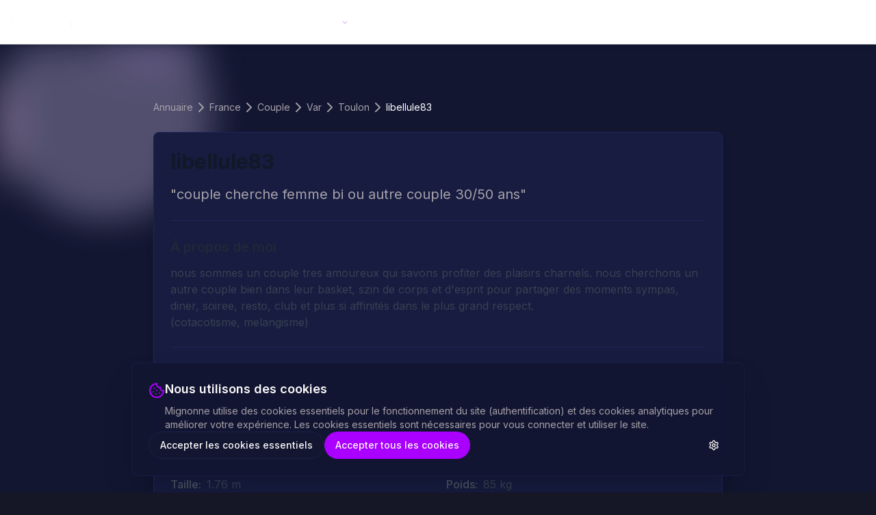

--- FILE ---
content_type: text/html; charset=utf-8
request_url: https://www.mignonne.com/profile/544153
body_size: 15874
content:
<!DOCTYPE html><html lang="fr"><head><meta charSet="utf-8"/><meta name="viewport" content="width=device-width, initial-scale=1, viewport-fit=cover"/><link rel="preload" as="image" imageSrcSet="/_next/image?url=%2Fimages%2Fmignonne_logo_light_optimized.png&amp;w=64&amp;q=85 64w, /_next/image?url=%2Fimages%2Fmignonne_logo_light_optimized.png&amp;w=96&amp;q=85 96w, /_next/image?url=%2Fimages%2Fmignonne_logo_light_optimized.png&amp;w=128&amp;q=85 128w, /_next/image?url=%2Fimages%2Fmignonne_logo_light_optimized.png&amp;w=256&amp;q=85 256w, /_next/image?url=%2Fimages%2Fmignonne_logo_light_optimized.png&amp;w=384&amp;q=85 384w, /_next/image?url=%2Fimages%2Fmignonne_logo_light_optimized.png&amp;w=640&amp;q=85 640w, /_next/image?url=%2Fimages%2Fmignonne_logo_light_optimized.png&amp;w=1080&amp;q=85 1080w, /_next/image?url=%2Fimages%2Fmignonne_logo_light_optimized.png&amp;w=1920&amp;q=85 1920w" imageSizes="(max-width: 768px) 106px, 140px" fetchPriority="high"/><link rel="preload" as="image" imageSrcSet="/_next/image?url=https%3A%2F%2Fapi.mignonne.com%2Fphoto-thumb%2F62%2F1520295451-libellule83-544153-152435.jpg&amp;w=256&amp;q=75 256w, /_next/image?url=https%3A%2F%2Fapi.mignonne.com%2Fphoto-thumb%2F62%2F1520295451-libellule83-544153-152435.jpg&amp;w=384&amp;q=75 384w, /_next/image?url=https%3A%2F%2Fapi.mignonne.com%2Fphoto-thumb%2F62%2F1520295451-libellule83-544153-152435.jpg&amp;w=640&amp;q=75 640w, /_next/image?url=https%3A%2F%2Fapi.mignonne.com%2Fphoto-thumb%2F62%2F1520295451-libellule83-544153-152435.jpg&amp;w=1080&amp;q=75 1080w, /_next/image?url=https%3A%2F%2Fapi.mignonne.com%2Fphoto-thumb%2F62%2F1520295451-libellule83-544153-152435.jpg&amp;w=1920&amp;q=75 1920w" imageSizes="(max-width: 768px) 100vw, (max-width: 1200px) 50vw, 33vw" fetchPriority="high"/><link rel="stylesheet" href="/_next/static/css/b56c30de1ac71b8b.css" data-precedence="next"/><link rel="stylesheet" href="/_next/static/css/7cca8e2c5137bd71.css" data-precedence="next"/><link rel="preload" as="script" fetchPriority="low" href="/_next/static/chunks/webpack-e945782c8077fc1e.js"/><script src="/_next/static/chunks/fd9d1056-15e4398054130ee1.js" async=""></script><script src="/_next/static/chunks/2117-0b65809bb2b1ce33.js" async=""></script><script src="/_next/static/chunks/main-app-be3d940aef6bd3eb.js" async=""></script><script src="/_next/static/chunks/6137-0136f808e9fcc327.js" async=""></script><script src="/_next/static/chunks/5883-d72121241ab62110.js" async=""></script><script src="/_next/static/chunks/7420-41f4bcaa4b5315f2.js" async=""></script><script src="/_next/static/chunks/2972-14ae975abb33bea8.js" async=""></script><script src="/_next/static/chunks/6023-2a455e988d179eec.js" async=""></script><script src="/_next/static/chunks/6469-dd158412203fe8da.js" async=""></script><script src="/_next/static/chunks/app/profile/layout-8cf15cad1ecd5dfa.js" async=""></script><script src="/_next/static/chunks/c16f53c3-4f503d49a93df03a.js" async=""></script><script src="/_next/static/chunks/6178-fc1044006005b505.js" async=""></script><script src="/_next/static/chunks/5878-ba69cd2170fdbb3a.js" async=""></script><script src="/_next/static/chunks/9744-286d2e932da867e9.js" async=""></script><script src="/_next/static/chunks/9958-28487ed0144abbda.js" async=""></script><script src="/_next/static/chunks/903-dddd1c1ad02248e4.js" async=""></script><script src="/_next/static/chunks/9752-86096fb82d3cc17d.js" async=""></script><script src="/_next/static/chunks/1853-ab0fb8c0827e91e5.js" async=""></script><script src="/_next/static/chunks/6712-6e74595b2bee2cb6.js" async=""></script><script src="/_next/static/chunks/7641-08c00c8ada37ad7c.js" async=""></script><script src="/_next/static/chunks/app/layout-1ad47b5ed8bbe368.js" async=""></script><script src="/_next/static/chunks/app/profile/%5Bid%5D/page-f0584c8dcfbc5b5f.js" async=""></script><meta name="theme-color" content="#151626"/><meta name="apple-mobile-web-app-capable" content="yes"/><meta name="apple-mobile-web-app-status-bar-style" content="black-translucent"/><meta name="apple-mobile-web-app-title" content="Mignonne"/><meta name="apple-itunes-app" content="app-id=1180408416"/><meta name="mobile-web-app-capable" content="yes"/><meta name="language" content="French"/><link rel="preconnect" href="https://api.mignonne.com" crossorigin="anonymous"/><link rel="dns-prefetch" href="https://api.mignonne.com"/><link rel="preconnect" href="https://use.typekit.net" crossorigin="anonymous"/><link rel="preconnect" href="https://fonts.googleapis.com"/><link rel="preconnect" href="https://fonts.gstatic.com" crossorigin="anonymous"/><link rel="preload" href="/images/mignonne_logo_light.png" as="image" type="image/png"/><link rel="icon" href="/favicon.ico" sizes="32x32"/><link rel="icon" type="image/png" sizes="16x16" href="/favicon/favicon-16x16-rounded.png"/><link rel="icon" type="image/png" sizes="32x32" href="/favicon/favicon-32x32-rounded.png"/><link rel="icon" type="image/png" sizes="96x96" href="/favicon/favicon-96x96-rounded.png"/><link rel="apple-touch-icon" sizes="180x180" href="/favicon/apple-touch-icon.png"/><link rel="manifest" href="/manifest.json"/><link rel="apple-touch-startup-image" media="(device-width: 375px) and (device-height: 667px) and (-webkit-device-pixel-ratio: 2)" href="/splash-screens/splash-iphone-se.png"/><link rel="apple-touch-startup-image" media="(device-width: 414px) and (device-height: 736px) and (-webkit-device-pixel-ratio: 3)" href="/splash-screens/splash-iphone-plus.png"/><link rel="apple-touch-startup-image" media="(device-width: 375px) and (device-height: 812px) and (-webkit-device-pixel-ratio: 3)" href="/splash-screens/splash-iphone-x.png"/><link rel="apple-touch-startup-image" media="(device-width: 414px) and (device-height: 896px) and (-webkit-device-pixel-ratio: 2)" href="/splash-screens/splash-iphone-xr.png"/><link rel="apple-touch-startup-image" media="(device-width: 414px) and (device-height: 896px) and (-webkit-device-pixel-ratio: 3)" href="/splash-screens/splash-iphone-xs-max.png"/><link rel="apple-touch-startup-image" media="(device-width: 390px) and (device-height: 844px) and (-webkit-device-pixel-ratio: 3)" href="/splash-screens/splash-iphone-12.png"/><link rel="apple-touch-startup-image" media="(device-width: 428px) and (device-height: 926px) and (-webkit-device-pixel-ratio: 3)" href="/splash-screens/splash-iphone-12-pro-max.png"/><link rel="apple-touch-startup-image" media="(device-width: 360px) and (device-height: 780px) and (-webkit-device-pixel-ratio: 3)" href="/splash-screens/splash-iphone-12-mini.png"/><link rel="apple-touch-startup-image" media="(device-width: 393px) and (device-height: 852px) and (-webkit-device-pixel-ratio: 3)" href="/splash-screens/splash-iphone-14-pro.png"/><link rel="apple-touch-startup-image" media="(device-width: 430px) and (device-height: 932px) and (-webkit-device-pixel-ratio: 3)" href="/splash-screens/splash-iphone-14-pro-max.png"/><link rel="apple-touch-startup-image" media="(device-width: 768px) and (device-height: 1024px) and (-webkit-device-pixel-ratio: 2) and (orientation: portrait)" href="/splash-screens/splash-ipad-portrait.png"/><link rel="apple-touch-startup-image" media="(device-width: 768px) and (device-height: 1024px) and (-webkit-device-pixel-ratio: 2) and (orientation: landscape)" href="/splash-screens/splash-ipad-landscape.png"/><link rel="apple-touch-startup-image" media="(device-width: 834px) and (device-height: 1112px) and (-webkit-device-pixel-ratio: 2) and (orientation: portrait)" href="/splash-screens/splash-ipad-air-portrait.png"/><link rel="apple-touch-startup-image" media="(device-width: 834px) and (device-height: 1112px) and (-webkit-device-pixel-ratio: 2) and (orientation: landscape)" href="/splash-screens/splash-ipad-air-landscape.png"/><link rel="apple-touch-startup-image" media="(device-width: 834px) and (device-height: 1194px) and (-webkit-device-pixel-ratio: 2) and (orientation: portrait)" href="/splash-screens/splash-ipad-pro-11-portrait.png"/><link rel="apple-touch-startup-image" media="(device-width: 834px) and (device-height: 1194px) and (-webkit-device-pixel-ratio: 2) and (orientation: landscape)" href="/splash-screens/splash-ipad-pro-11-landscape.png"/><link rel="apple-touch-startup-image" media="(device-width: 1024px) and (device-height: 1366px) and (-webkit-device-pixel-ratio: 2) and (orientation: portrait)" href="/splash-screens/splash-ipad-pro-12-portrait.png"/><link rel="apple-touch-startup-image" media="(device-width: 1024px) and (device-height: 1366px) and (-webkit-device-pixel-ratio: 2) and (orientation: landscape)" href="/splash-screens/splash-ipad-pro-12-landscape.png"/><title>couple cherche femme bi ou autre couple 30/50 ans | Mignonne</title><meta name="description" content="nous sommes un couple tres amoureux qui savons profiter des plaisirs charnels. nous cherchons un autre couple bien dans leur basket, szin de corps et d&#x27;espri..."/><meta name="author" content="Mignonne"/><link rel="manifest" href="/manifest.json" crossorigin="use-credentials"/><meta name="keywords" content="rencontre couples, 61 ans, france, var, toulon, libellule83, mignonne"/><meta name="typekit-id" content="rtn0jks"/><link rel="canonical" href="https://www.mignonne.com/profile/544153"/><meta property="og:title" content="couple cherche femme bi ou autre couple 30/50 ans"/><meta property="og:description" content="nous sommes un couple tres amoureux qui savons profiter des plaisirs charnels. nous cherchons un autre couple bien dans leur basket, szin de corps et d&#x27;espri..."/><meta property="og:url" content="https://www.mignonne.com/profile/544153"/><meta property="og:image" content="https://api.mignonne.com/photo-thumb/62/1520295451-libellule83-544153-152435.jpg"/><meta property="og:image:width" content="704"/><meta property="og:image:height" content="512"/><meta property="og:image:alt" content="Photo de libellule83"/><meta property="og:type" content="profile"/><meta property="profile:first_name" content="libellule83"/><meta property="profile:username" content="libellule83"/><meta name="twitter:card" content="summary_large_image"/><meta name="twitter:title" content="couple cherche femme bi ou autre couple 30/50 ans"/><meta name="twitter:description" content="nous sommes un couple tres amoureux qui savons profiter des plaisirs charnels. nous cherchons un autre couple bien dans leur basket, szin de corps et d&#x27;espri..."/><meta name="twitter:image" content="https://api.mignonne.com/photo-thumb/62/1520295451-libellule83-544153-152435.jpg"/><link rel="shortcut icon" href="/favicon.ico"/><link rel="icon" href="/favicon/favicon-16x16-rounded.png" sizes="16x16" type="image/png"/><link rel="icon" href="/favicon/favicon-32x32-rounded.png" sizes="32x32" type="image/png"/><link rel="icon" href="/favicon/favicon-96x96-rounded.png" sizes="96x96" type="image/png"/><link rel="icon" href="/android-icons/android-icon-192x192-rounded.png" sizes="192x192" type="image/png"/><link rel="icon" href="/android-icons/android-icon-512x512-rounded.png" sizes="512x512" type="image/png"/><link rel="apple-touch-icon" href="/favicon/apple-touch-icon.png"/><meta name="next-size-adjust"/><script type="application/ld+json">{"@context":"https://schema.org","@type":"Organization","name":"Mignonne","url":"https://www.mignonne.com","logo":{"@type":"ImageObject","url":"https://www.mignonne.com/favicon/og-image.png","width":1200,"height":630},"sameAs":["https://apps.apple.com/app/id1180408416","https://play.google.com/store/apps/details?id=com.mignonne","https://x.com/mignonne_app","https://www.facebook.com/mignonneapp","https://fr.pinterest.com/mignonne_rencontre/"],"description":"Mignonne est l'application de rencontre francophone idéale pour des échanges réels, rapides et discrets."}</script><script type="application/ld+json">{"@context":"https://schema.org","@type":"WebSite","name":"Mignonne","url":"https://www.mignonne.com","potentialAction":{"@type":"SearchAction","target":{"@type":"EntryPoint","urlTemplate":"https://www.mignonne.com/annuaire?q={search_term_string}"},"query-input":"required name=search_term_string"}}</script><script type="application/ld+json">{"@context":"https://schema.org","@type":"BreadcrumbList","itemListElement":[{"@type":"ListItem","position":1,"name":"Accueil","item":"https://www.mignonne.com/"},{"@type":"ListItem","position":2,"name":"Profil","item":"https://www.mignonne.com/profile"},{"@type":"ListItem","position":3,"name":"544153"}]}</script><script src="/_next/static/chunks/polyfills-42372ed130431b0a.js" noModule=""></script></head><body class="__className_f367f3"><script>!function(){try{var d=document.documentElement,c=d.classList;c.remove('light','dark');var e=localStorage.getItem('mignonne-theme');if('system'===e||(!e&&false)){var t='(prefers-color-scheme: dark)',m=window.matchMedia(t);if(m.media!==t||m.matches){d.style.colorScheme = 'dark';c.add('dark')}else{d.style.colorScheme = 'light';c.add('light')}}else if(e){c.add(e|| '')}else{c.add('dark')}if(e==='light'||e==='dark'||!e)d.style.colorScheme=e||'dark'}catch(e){}}()</script><a href="#main-content" class="sr-only focus:not-sr-only focus:absolute focus:top-4 focus:left-4 focus:z-[100] focus:px-4 focus:py-2 focus:bg-primary focus:text-primary-foreground focus:rounded-md focus:outline-none focus:ring-2 focus:ring-offset-2">Aller au contenu principal</a><a href="#footer" class="sr-only focus:not-sr-only focus:absolute focus:top-4 focus:left-48 focus:z-[100] focus:px-4 focus:py-2 focus:bg-primary focus:text-primary-foreground focus:rounded-md focus:outline-none focus:ring-2 focus:ring-offset-2">Aller au pied de page</a><div class="fixed inset-x-0 top-0 h-[500px] z-0 pointer-events-none"><div class="absolute inset-0 bg-gradient-to-b from-purple-500/[0.02] via-transparent to-transparent dark:from-purple-500/[0.05] dark:via-transparent dark:to-transparent"></div><div class="absolute inset-0"><svg class="absolute inset-0 w-full h-full" xmlns="http://www.w3.org/2000/svg"><defs><pattern id="global-dots" x="0" y="0" width="24" height="24" patternUnits="userSpaceOnUse"><circle cx="2" cy="2" r="1" fill="currentColor" class="text-gray-400/40 dark:text-gray-300/30"></circle><circle cx="14" cy="14" r="1" fill="currentColor" class="text-gray-400/40 dark:text-gray-300/30"></circle></pattern><mask id="fade-mask"><linearGradient id="fade-gradient" x1="0%" y1="0%" x2="0%" y2="100%"><stop offset="0%" style="stop-color:white;stop-opacity:0.8"></stop><stop offset="50%" style="stop-color:white;stop-opacity:0.3"></stop><stop offset="100%" style="stop-color:white;stop-opacity:0"></stop></linearGradient><rect width="100%" height="100%" fill="url(#fade-gradient)"></rect></mask></defs><rect width="100%" height="100%" fill="url(#global-dots)" mask="url(#fade-mask)"></rect></svg></div></div><header class="sticky top-0 z-50 w-full transition-all duration-300 safe-area-header bg-white dark:bg-background/95 backdrop-blur-xl border-b dark:border-purple-500/10 border-gray-200 shadow-md"><div class="container mx-auto px-4 h-12 md:h-16 flex items-center justify-between"><div class="flex items-center gap-2 md:gap-4 py-1"><div class="md:hidden"><button class="inline-flex items-center justify-center whitespace-nowrap rounded-full text-sm font-medium ring-offset-background transition-colors focus-visible:outline-none focus-visible:ring-2 focus-visible:ring-ring focus-visible:ring-offset-2 disabled:pointer-events-none disabled:opacity-50 btn-rounded hover:bg-accent hover:text-accent-foreground h-10 w-10" type="button" aria-haspopup="dialog" aria-expanded="false" aria-controls="radix-:Ramhkq:" data-state="closed"><svg xmlns="http://www.w3.org/2000/svg" width="24" height="24" viewBox="0 0 24 24" fill="none" stroke="currentColor" stroke-width="2" stroke-linecap="round" stroke-linejoin="round" class="lucide lucide-menu h-5 w-5"><line x1="4" x2="20" y1="12" y2="12"></line><line x1="4" x2="20" y1="6" y2="6"></line><line x1="4" x2="20" y1="18" y2="18"></line></svg><span class="sr-only">Menu</span></button></div><a class="flex items-center" id="ssr-logo" aria-label="Accueil Mignonne" href="/"><img alt="Mignonne" fetchPriority="high" width="140" height="32" decoding="async" data-nimg="1" class="w-auto h-[24px] md:h-[42px]" style="color:transparent;object-fit:contain" sizes="(max-width: 768px) 106px, 140px" srcSet="/_next/image?url=%2Fimages%2Fmignonne_logo_light_optimized.png&amp;w=64&amp;q=85 64w, /_next/image?url=%2Fimages%2Fmignonne_logo_light_optimized.png&amp;w=96&amp;q=85 96w, /_next/image?url=%2Fimages%2Fmignonne_logo_light_optimized.png&amp;w=128&amp;q=85 128w, /_next/image?url=%2Fimages%2Fmignonne_logo_light_optimized.png&amp;w=256&amp;q=85 256w, /_next/image?url=%2Fimages%2Fmignonne_logo_light_optimized.png&amp;w=384&amp;q=85 384w, /_next/image?url=%2Fimages%2Fmignonne_logo_light_optimized.png&amp;w=640&amp;q=85 640w, /_next/image?url=%2Fimages%2Fmignonne_logo_light_optimized.png&amp;w=1080&amp;q=85 1080w, /_next/image?url=%2Fimages%2Fmignonne_logo_light_optimized.png&amp;w=1920&amp;q=85 1920w" src="/_next/image?url=%2Fimages%2Fmignonne_logo_light_optimized.png&amp;w=1920&amp;q=85"/></a><nav class="hidden md:flex items-center gap-1 ml-8"><a class="guest-nav-item opacity-0 inline-flex h-10 w-max items-center justify-center rounded-md bg-transparent px-4 py-2 text-sm font-medium transition-all duration-200 hover:bg-accent/80 hover:text-accent-foreground focus:bg-accent/80 focus:text-accent-foreground focus:outline-none relative after:absolute after:bottom-1 after:left-1/2 after:-translate-x-1/2 after:h-[2px] after:w-0 after:bg-purple-500 after:transition-all after:duration-300 hover:after:w-1/2" href="/login">Se connecter</a><a class="guest-nav-item opacity-0 inline-flex h-10 w-max items-center justify-center rounded-md bg-transparent px-4 py-2 text-sm font-medium transition-all duration-200 hover:bg-accent/80 hover:text-accent-foreground focus:bg-accent/80 focus:text-accent-foreground focus:outline-none relative after:absolute after:bottom-1 after:left-1/2 after:-translate-x-1/2 after:h-[2px] after:w-0 after:bg-purple-500 after:transition-all after:duration-300 hover:after:w-1/2" href="/signup">S&#x27;inscrire</a><div class="relative guest-nav-item opacity-0" data-headlessui-state=""><div><button class="inline-flex h-10 w-max items-center justify-center rounded-md bg-transparent px-4 py-2 text-sm font-medium transition-all duration-200 hover:bg-accent/80 hover:text-accent-foreground focus:bg-accent/80 focus:text-accent-foreground focus:outline-none relative after:absolute after:bottom-1 after:left-1/2 after:-translate-x-1/2 after:h-[2px] after:w-0 after:bg-purple-500 after:transition-all after:duration-300 hover:after:w-1/2" id="headlessui-menu-button-:R7r2mhkq:" type="button" aria-haspopup="menu" aria-expanded="false" data-headlessui-state="">Aide<svg xmlns="http://www.w3.org/2000/svg" width="24" height="24" viewBox="0 0 24 24" fill="none" stroke="currentColor" stroke-width="2" stroke-linecap="round" stroke-linejoin="round" class="lucide lucide-chevron-down relative top-[1px] ml-1 h-3 w-3 transition duration-200 text-purple-500/70" aria-hidden="true"><path d="m6 9 6 6 6-6"></path></svg></button></div></div><a class="member-nav-item opacity-0 inline-flex h-10 w-max items-center justify-center rounded-md bg-transparent px-4 py-2 text-sm font-medium transition-all duration-200 hover:bg-accent/80 hover:text-accent-foreground focus:bg-accent/80 focus:text-accent-foreground focus:outline-none relative after:absolute after:bottom-1 after:left-1/2 after:-translate-x-1/2 after:h-[2px] after:w-0 after:bg-purple-500 after:transition-all after:duration-300 hover:after:w-1/2" href="/messages">Messagerie</a><a class="member-nav-item opacity-0 inline-flex h-10 w-max items-center justify-center rounded-md bg-transparent px-4 py-2 text-sm font-medium transition-all duration-200 hover:bg-accent/80 hover:text-accent-foreground focus:bg-accent/80 focus:text-accent-foreground focus:outline-none relative after:absolute after:bottom-1 after:left-1/2 after:-translate-x-1/2 after:h-[2px] after:w-0 after:bg-purple-500 after:transition-all after:duration-300 hover:after:w-1/2" href="/search">Recherche</a><div class="relative member-nav-item opacity-0" data-headlessui-state=""><div><button class="inline-flex h-10 w-max items-center justify-center rounded-md bg-transparent px-4 py-2 text-sm font-medium transition-all duration-200 hover:bg-accent/80 hover:text-accent-foreground focus:bg-accent/80 focus:text-accent-foreground focus:outline-none relative after:absolute after:bottom-1 after:left-1/2 after:-translate-x-1/2 after:h-[2px] after:w-0 after:bg-purple-500 after:transition-all after:duration-300 hover:after:w-1/2" id="headlessui-menu-button-:Ret2mhkq:" type="button" aria-haspopup="menu" aria-expanded="false" data-headlessui-state="">Espace Perso<svg xmlns="http://www.w3.org/2000/svg" width="24" height="24" viewBox="0 0 24 24" fill="none" stroke="currentColor" stroke-width="2" stroke-linecap="round" stroke-linejoin="round" class="lucide lucide-chevron-down relative top-[1px] ml-1 h-3 w-3 transition duration-200 text-purple-500/70" aria-hidden="true"><path d="m6 9 6 6 6-6"></path></svg></button></div></div><div class="relative member-nav-item opacity-0" data-headlessui-state=""><div><button class="inline-flex h-10 w-max items-center justify-center rounded-md bg-transparent px-4 py-2 text-sm font-medium transition-all duration-200 hover:bg-accent/80 hover:text-accent-foreground focus:bg-accent/80 focus:text-accent-foreground focus:outline-none relative after:absolute after:bottom-1 after:left-1/2 after:-translate-x-1/2 after:h-[2px] after:w-0 after:bg-purple-500 after:transition-all after:duration-300 hover:after:w-1/2" id="headlessui-menu-button-:Rf52mhkq:" type="button" aria-haspopup="menu" aria-expanded="false" data-headlessui-state="">Aide<svg xmlns="http://www.w3.org/2000/svg" width="24" height="24" viewBox="0 0 24 24" fill="none" stroke="currentColor" stroke-width="2" stroke-linecap="round" stroke-linejoin="round" class="lucide lucide-chevron-down relative top-[1px] ml-1 h-3 w-3 transition duration-200 text-purple-500/70" aria-hidden="true"><path d="m6 9 6 6 6-6"></path></svg></button></div></div></nav></div><div class="flex items-center gap-2 md:gap-4"><div id="guest-theme-toggle" class="hidden md:flex items-center"><button class="inline-flex items-center justify-center whitespace-nowrap text-sm font-medium ring-offset-background transition-colors focus-visible:outline-none focus-visible:ring-2 focus-visible:ring-ring focus-visible:ring-offset-2 disabled:pointer-events-none disabled:opacity-50 btn-rounded hover:bg-accent hover:text-accent-foreground w-9 h-9 rounded-full"><svg xmlns="http://www.w3.org/2000/svg" width="24" height="24" viewBox="0 0 24 24" fill="none" stroke="currentColor" stroke-width="2" stroke-linecap="round" stroke-linejoin="round" class="lucide lucide-sun h-[1.2rem] w-[1.2rem]"><circle cx="12" cy="12" r="4"></circle><path d="M12 2v2"></path><path d="M12 20v2"></path><path d="m4.93 4.93 1.41 1.41"></path><path d="m17.66 17.66 1.41 1.41"></path><path d="M2 12h2"></path><path d="M20 12h2"></path><path d="m6.34 17.66-1.41 1.41"></path><path d="m19.07 4.93-1.41 1.41"></path></svg><span class="sr-only">Changer de thème</span></button></div><div id="member-layer-container"></div></div></div></header><main id="main-content"><div class="min-h-screen bg-background flex flex-col"><div class="flex-grow"><div class="relative"><div class="absolute inset-x-0 top-0 overflow-hidden h-[300px] md:h-[400px] z-0"><div class="absolute inset-0 bg-gradient-to-b from-purple-50/60 via-pink-50/40 to-transparent dark:from-purple-950/30 dark:via-pink-950/20 dark:to-transparent"></div><div class="absolute inset-0"><div class="absolute top-0 -left-4 w-72 h-72 bg-purple-200 dark:bg-purple-700 rounded-full mix-blend-multiply dark:mix-blend-lighten filter blur-xl opacity-30 dark:opacity-70 animate-blob"></div><div class="absolute top-0 -right-4 w-72 h-72 bg-pink-200 dark:bg-pink-700 rounded-full mix-blend-multiply dark:mix-blend-lighten filter blur-xl opacity-30 dark:opacity-70 animate-blob animation-delay-2000"></div><div class="absolute -bottom-8 left-20 w-72 h-72 bg-purple-300 dark:bg-purple-600 rounded-full mix-blend-multiply dark:mix-blend-lighten filter blur-xl opacity-25 dark:opacity-50 animate-blob animation-delay-4000"></div><div class="absolute bottom-0 right-20 w-72 h-72 bg-pink-300 dark:bg-pink-600 rounded-full mix-blend-multiply dark:mix-blend-lighten filter blur-xl opacity-25 dark:opacity-50 animate-blob animation-delay-6000"></div></div><svg class="absolute inset-0 w-full h-full opacity-0 dark:opacity-10" xmlns="http://www.w3.org/2000/svg"><defs><pattern id="dots-mesh" x="0" y="0" width="40" height="40" patternUnits="userSpaceOnUse"><circle cx="2" cy="2" r="1" fill="currentColor" class="text-purple-400"></circle><circle cx="22" cy="22" r="1" fill="currentColor" class="text-purple-400"></circle></pattern></defs><rect width="100%" height="100%" fill="url(#dots-mesh)"></rect></svg><div class="absolute inset-0 bg-gradient-to-b from-transparent via-[#f6f6f6]/60 dark:via-[#151626]/50 to-[#f6f6f6] dark:to-[#151626]"></div><div class="absolute inset-0 bg-gradient-to-b from-white/30 dark:from-black/40 via-transparent to-transparent md:from-white/10 md:dark:from-black/20"></div></div><div class="relative z-10 pt-8 pb-4 md:pt-12 md:pb-16"><div class="container max-w-6xl mx-auto px-4 sm:px-6"><script type="application/ld+json">{"@context":"https://schema.org","@type":"ProfilePage","mainEntity":{"@context":"https://schema.org","@type":"Person","name":"libellule83","url":"https://www.mignonne.com/profile/544153","description":"nous sommes un couple tres amoureux qui savons profiter des plaisirs charnels. nous cherchons un autre couple bien dans leur basket, szin de corps et d'esprit pour partager des moments sympas, diner, soiree, resto, club et plus si affinités dans le plus grand respect. \r\n(cotacotisme, melangisme)","image":{"@type":"ImageObject","url":"https://api.mignonne.com/photo-thumb/62/1520295451-libellule83-544153-152435.jpg","width":704,"height":512,"caption":"Photo de libellule83"},"address":{"@type":"PostalAddress","addressLocality":"Toulon","addressCountry":"FR"},"seeks":{"@type":"Person","description":"Personne pour rencontre"}},"url":"https://www.mignonne.com/profile/544153","breadcrumb":{"@type":"BreadcrumbList","itemListElement":[{"@type":"ListItem","position":1,"name":"Annuaire","item":"https://www.mignonne.com/annuaire"},{"@type":"ListItem","position":2,"name":"France","item":"https://www.mignonne.com/annuaire/pays/fr"},{"@type":"ListItem","position":3,"name":"Var","item":"https://www.mignonne.com/annuaire/pays/fr/region/83"},{"@type":"ListItem","position":4,"name":"Toulon","item":"https://www.mignonne.com/annuaire/pays/fr/region/83/ville/33677"},{"@type":"ListItem","position":5,"name":"libellule83","item":"https://www.mignonne.com/profile/544153"}]}}</script><main><div class="container mx-auto max-w-4xl py-8 px-4 sm:px-6 lg:px-8 space-y-6"><nav aria-label="breadcrumb" class="text-xs sm:text-sm"> <ol class="flex flex-wrap items-center gap-1.5 break-words text-sm text-muted-foreground sm:gap-2.5"><li class="inline-flex items-center gap-1.5"><a class="transition-colors hover:text-foreground" href="/annuaire">Annuaire</a></li><li role="presentation" aria-hidden="true" class="[&amp;&gt;svg]:size-3.5"><svg xmlns="http://www.w3.org/2000/svg" width="24" height="24" viewBox="0 0 24 24" fill="none" stroke="currentColor" stroke-width="2" stroke-linecap="round" stroke-linejoin="round" class="lucide lucide-chevron-right"><path d="m9 18 6-6-6-6"></path></svg></li><li class="inline-flex items-center gap-1.5"><a class="transition-colors hover:text-foreground" href="/annuaire/pays/FR">France</a></li><li role="presentation" aria-hidden="true" class="[&amp;&gt;svg]:size-3.5"><svg xmlns="http://www.w3.org/2000/svg" width="24" height="24" viewBox="0 0 24 24" fill="none" stroke="currentColor" stroke-width="2" stroke-linecap="round" stroke-linejoin="round" class="lucide lucide-chevron-right"><path d="m9 18 6-6-6-6"></path></svg></li><li class="inline-flex items-center gap-1.5"><a class="transition-colors hover:text-foreground" href="/annuaire/pays/FR/genre/couple">Couple</a></li><li role="presentation" aria-hidden="true" class="[&amp;&gt;svg]:size-3.5"><svg xmlns="http://www.w3.org/2000/svg" width="24" height="24" viewBox="0 0 24 24" fill="none" stroke="currentColor" stroke-width="2" stroke-linecap="round" stroke-linejoin="round" class="lucide lucide-chevron-right"><path d="m9 18 6-6-6-6"></path></svg></li><li class="inline-flex items-center gap-1.5"><a class="transition-colors hover:text-foreground" href="/annuaire/pays/FR/genre/couple/region/83">Var</a></li><li role="presentation" aria-hidden="true" class="[&amp;&gt;svg]:size-3.5"><svg xmlns="http://www.w3.org/2000/svg" width="24" height="24" viewBox="0 0 24 24" fill="none" stroke="currentColor" stroke-width="2" stroke-linecap="round" stroke-linejoin="round" class="lucide lucide-chevron-right"><path d="m9 18 6-6-6-6"></path></svg></li><li class="inline-flex items-center gap-1.5"><a class="transition-colors hover:text-foreground" href="/annuaire/pays/FR/genre/couple/region/83/ville/33677">Toulon</a></li><li role="presentation" aria-hidden="true" class="[&amp;&gt;svg]:size-3.5"><svg xmlns="http://www.w3.org/2000/svg" width="24" height="24" viewBox="0 0 24 24" fill="none" stroke="currentColor" stroke-width="2" stroke-linecap="round" stroke-linejoin="round" class="lucide lucide-chevron-right"><path d="m9 18 6-6-6-6"></path></svg></li><li class="inline-flex items-center gap-1.5"><span role="link" aria-disabled="true" aria-current="page" class="font-normal text-foreground truncate">libellule83</span></li></ol></nav><div class="rounded-lg border bg-card text-card-foreground overflow-hidden shadow-lg dark:bg-gray-800"><div class="flex flex-col space-y-1.5 p-0"><div class="relative w-full aspect-[11/8] bg-gray-200 dark:bg-gray-700"><img alt="Photo de profil de libellule83" fetchPriority="high" decoding="async" data-nimg="fill" class="object-cover" style="position:absolute;height:100%;width:100%;left:0;top:0;right:0;bottom:0;color:transparent;background-size:cover;background-position:50% 50%;background-repeat:no-repeat;background-image:url(&quot;data:image/svg+xml;charset=utf-8,%3Csvg xmlns=&#x27;http://www.w3.org/2000/svg&#x27; %3E%3Cfilter id=&#x27;b&#x27; color-interpolation-filters=&#x27;sRGB&#x27;%3E%3CfeGaussianBlur stdDeviation=&#x27;20&#x27;/%3E%3CfeColorMatrix values=&#x27;1 0 0 0 0 0 1 0 0 0 0 0 1 0 0 0 0 0 100 -1&#x27; result=&#x27;s&#x27;/%3E%3CfeFlood x=&#x27;0&#x27; y=&#x27;0&#x27; width=&#x27;100%25&#x27; height=&#x27;100%25&#x27;/%3E%3CfeComposite operator=&#x27;out&#x27; in=&#x27;s&#x27;/%3E%3CfeComposite in2=&#x27;SourceGraphic&#x27;/%3E%3CfeGaussianBlur stdDeviation=&#x27;20&#x27;/%3E%3C/filter%3E%3Cimage width=&#x27;100%25&#x27; height=&#x27;100%25&#x27; x=&#x27;0&#x27; y=&#x27;0&#x27; preserveAspectRatio=&#x27;none&#x27; style=&#x27;filter: url(%23b);&#x27; href=&#x27;[data-uri]&#x27;/%3E%3C/svg%3E&quot;)" sizes="(max-width: 768px) 100vw, (max-width: 1200px) 50vw, 33vw" srcSet="/_next/image?url=https%3A%2F%2Fapi.mignonne.com%2Fphoto-thumb%2F62%2F1520295451-libellule83-544153-152435.jpg&amp;w=256&amp;q=75 256w, /_next/image?url=https%3A%2F%2Fapi.mignonne.com%2Fphoto-thumb%2F62%2F1520295451-libellule83-544153-152435.jpg&amp;w=384&amp;q=75 384w, /_next/image?url=https%3A%2F%2Fapi.mignonne.com%2Fphoto-thumb%2F62%2F1520295451-libellule83-544153-152435.jpg&amp;w=640&amp;q=75 640w, /_next/image?url=https%3A%2F%2Fapi.mignonne.com%2Fphoto-thumb%2F62%2F1520295451-libellule83-544153-152435.jpg&amp;w=1080&amp;q=75 1080w, /_next/image?url=https%3A%2F%2Fapi.mignonne.com%2Fphoto-thumb%2F62%2F1520295451-libellule83-544153-152435.jpg&amp;w=1920&amp;q=75 1920w" src="/_next/image?url=https%3A%2F%2Fapi.mignonne.com%2Fphoto-thumb%2F62%2F1520295451-libellule83-544153-152435.jpg&amp;w=1920&amp;q=75"/><div class="inline-flex items-center rounded-full border text-xs transition-colors focus:outline-none focus:ring-2 focus:ring-ring focus:ring-offset-2 border-transparent bg-primary hover:bg-primary/80 absolute bottom-4 left-4 bg-gradient-to-r from-purple-600 to-pink-600 text-white font-semibold shadow-lg backdrop-blur-sm px-3 py-1.5"><svg xmlns="http://www.w3.org/2000/svg" width="24" height="24" viewBox="0 0 24 24" fill="none" stroke="currentColor" stroke-width="2" stroke-linecap="round" stroke-linejoin="round" class="lucide lucide-image w-4 h-4 mr-2"><rect width="18" height="18" x="3" y="3" rx="2" ry="2"></rect><circle cx="9" cy="9" r="2"></circle><path d="m21 15-3.086-3.086a2 2 0 0 0-2.828 0L6 21"></path></svg>+<!-- -->1<!-- --> photos en section membre</div></div></div><div class="p-6"><div class="space-y-4"><div class="flex flex-col sm:flex-row sm:items-center sm:justify-between"><h1 class="text-3xl font-bold text-gray-900 dark:text-white mb-2 sm:mb-0 flex items-center">libellule83<span class="ml-2 inline-flex items-center gap-2"></span></h1><div class="flex items-center gap-2 mt-2 sm:mt-0 sm:ml-auto" style="min-height:32px"></div></div><p class="text-xl text-muted-foreground italic">&quot;<!-- -->couple cherche femme bi ou autre couple 30/50 ans<!-- -->&quot;</p></div><div data-orientation="horizontal" role="none" class="shrink-0 bg-border h-[1px] w-full my-6"></div><section class="mb-6"><h2 class="text-xl font-semibold mb-3 text-gray-800 dark:text-gray-200">À propos de moi</h2><p class="text-gray-700 dark:text-gray-300 whitespace-pre-line">nous sommes un couple tres amoureux qui savons profiter des plaisirs charnels. nous cherchons un autre couple bien dans leur basket, szin de corps et d&#x27;esprit pour partager des moments sympas, diner, soiree, resto, club et plus si affinités dans le plus grand respect. 
(cotacotisme, melangisme)</p></section><div data-orientation="horizontal" role="none" class="shrink-0 bg-border h-[1px] w-full my-6"></div><section><h2 class="text-xl font-semibold mb-4 text-gray-800 dark:text-gray-200">Détails</h2><div class="grid grid-cols-1 sm:grid-cols-2 gap-x-6 gap-y-4 text-gray-700 dark:text-gray-300"><div><span class="font-medium text-gray-600 dark:text-gray-400">Pseudo<!-- -->:</span><span class="ml-2">libellule83</span></div><div><span class="font-medium text-gray-600 dark:text-gray-400">Sexe / Genre<!-- -->:</span><span class="ml-2">Couple</span></div><div><span class="font-medium text-gray-600 dark:text-gray-400">Âge<!-- -->:</span><span class="ml-2">61 ans</span></div><div><span class="font-medium text-gray-600 dark:text-gray-400">Âge femme<!-- -->:</span><span class="ml-2">51 ans</span></div><div><span class="font-medium text-gray-600 dark:text-gray-400">Signe<!-- -->:</span><span class="ml-2">Poissons</span></div><div><span class="font-medium text-gray-600 dark:text-gray-400">Signe femme<!-- -->:</span><span class="ml-2">Gémeaux</span></div><div><span class="font-medium text-gray-600 dark:text-gray-400">Taille<!-- -->:</span><span class="ml-2">1.76 m</span></div><div><span class="font-medium text-gray-600 dark:text-gray-400">Poids<!-- -->:</span><span class="ml-2">85 kg</span></div><div><span class="font-medium text-gray-600 dark:text-gray-400">Cheveux<!-- -->:</span><span class="ml-2">Blanc/gris</span></div><div><span class="font-medium text-gray-600 dark:text-gray-400">Yeux<!-- -->:</span><span class="ml-2">Marron</span></div><div><span class="font-medium text-gray-600 dark:text-gray-400">Pays<!-- -->:</span><span class="ml-2">France</span></div><div><span class="font-medium text-gray-600 dark:text-gray-400">Région<!-- -->:</span><span class="ml-2">Var</span></div><div><span class="font-medium text-gray-600 dark:text-gray-400">Ville<!-- -->:</span><span class="ml-2">Toulon</span></div></div><div class="mt-4 text-sm text-gray-600 dark:text-gray-400"><p>Annonce<!-- --> avec photo<!-- --> nº <!-- -->544153</p></div></section><div data-orientation="horizontal" role="none" class="shrink-0 bg-border h-[1px] w-full my-6"></div><section><h2 class="text-xl font-semibold mb-4 text-gray-800 dark:text-gray-200">Fans de <!-- -->libellule83<!-- --> (<!-- -->3<!-- -->)</h2><div class="grid grid-cols-2 sm:grid-cols-3 md:grid-cols-4 gap-3"><a class="group flex flex-col items-center p-3 rounded-lg hover:bg-gray-100 dark:hover:bg-gray-800 transition-colors" title="anje8306" href="/profile/1611635"><div class="relative w-16 h-16 mb-2 rounded-full overflow-hidden bg-gray-200 dark:bg-gray-700"><img alt="Photo de anje8306" loading="lazy" decoding="async" data-nimg="fill" class="object-cover group-hover:scale-110 transition-transform" style="position:absolute;height:100%;width:100%;left:0;top:0;right:0;bottom:0;color:transparent" sizes="64px" srcSet="/_next/image?url=https%3A%2F%2Fapi.mignonne.com%2Fmenu_thumbs%2F85%2F1611635_68610f3fbe147.jpg&amp;w=64&amp;q=75 64w, /_next/image?url=https%3A%2F%2Fapi.mignonne.com%2Fmenu_thumbs%2F85%2F1611635_68610f3fbe147.jpg&amp;w=96&amp;q=75 96w, /_next/image?url=https%3A%2F%2Fapi.mignonne.com%2Fmenu_thumbs%2F85%2F1611635_68610f3fbe147.jpg&amp;w=128&amp;q=75 128w, /_next/image?url=https%3A%2F%2Fapi.mignonne.com%2Fmenu_thumbs%2F85%2F1611635_68610f3fbe147.jpg&amp;w=256&amp;q=75 256w, /_next/image?url=https%3A%2F%2Fapi.mignonne.com%2Fmenu_thumbs%2F85%2F1611635_68610f3fbe147.jpg&amp;w=384&amp;q=75 384w, /_next/image?url=https%3A%2F%2Fapi.mignonne.com%2Fmenu_thumbs%2F85%2F1611635_68610f3fbe147.jpg&amp;w=640&amp;q=75 640w, /_next/image?url=https%3A%2F%2Fapi.mignonne.com%2Fmenu_thumbs%2F85%2F1611635_68610f3fbe147.jpg&amp;w=1080&amp;q=75 1080w, /_next/image?url=https%3A%2F%2Fapi.mignonne.com%2Fmenu_thumbs%2F85%2F1611635_68610f3fbe147.jpg&amp;w=1920&amp;q=75 1920w" src="/_next/image?url=https%3A%2F%2Fapi.mignonne.com%2Fmenu_thumbs%2F85%2F1611635_68610f3fbe147.jpg&amp;w=1920&amp;q=75"/></div><span class="text-sm text-center font-medium group-hover:text-purple-600 dark:group-hover:text-purple-400 truncate max-w-full">anje8306</span></a><a class="group flex flex-col items-center p-3 rounded-lg hover:bg-gray-100 dark:hover:bg-gray-800 transition-colors" title="zizou83000" href="/profile/891991"><div class="relative w-16 h-16 mb-2 rounded-full overflow-hidden bg-gray-200 dark:bg-gray-700"><img alt="Photo de zizou83000" loading="lazy" decoding="async" data-nimg="fill" class="object-cover group-hover:scale-110 transition-transform" style="position:absolute;height:100%;width:100%;left:0;top:0;right:0;bottom:0;color:transparent" sizes="64px" srcSet="/_next/image?url=https%3A%2F%2Fapi.mignonne.com%2Fmenu_thumbs%2F70%2F891991_60845d8d9e5ac.jpg&amp;w=64&amp;q=75 64w, /_next/image?url=https%3A%2F%2Fapi.mignonne.com%2Fmenu_thumbs%2F70%2F891991_60845d8d9e5ac.jpg&amp;w=96&amp;q=75 96w, /_next/image?url=https%3A%2F%2Fapi.mignonne.com%2Fmenu_thumbs%2F70%2F891991_60845d8d9e5ac.jpg&amp;w=128&amp;q=75 128w, /_next/image?url=https%3A%2F%2Fapi.mignonne.com%2Fmenu_thumbs%2F70%2F891991_60845d8d9e5ac.jpg&amp;w=256&amp;q=75 256w, /_next/image?url=https%3A%2F%2Fapi.mignonne.com%2Fmenu_thumbs%2F70%2F891991_60845d8d9e5ac.jpg&amp;w=384&amp;q=75 384w, /_next/image?url=https%3A%2F%2Fapi.mignonne.com%2Fmenu_thumbs%2F70%2F891991_60845d8d9e5ac.jpg&amp;w=640&amp;q=75 640w, /_next/image?url=https%3A%2F%2Fapi.mignonne.com%2Fmenu_thumbs%2F70%2F891991_60845d8d9e5ac.jpg&amp;w=1080&amp;q=75 1080w, /_next/image?url=https%3A%2F%2Fapi.mignonne.com%2Fmenu_thumbs%2F70%2F891991_60845d8d9e5ac.jpg&amp;w=1920&amp;q=75 1920w" src="/_next/image?url=https%3A%2F%2Fapi.mignonne.com%2Fmenu_thumbs%2F70%2F891991_60845d8d9e5ac.jpg&amp;w=1920&amp;q=75"/></div><span class="text-sm text-center font-medium group-hover:text-purple-600 dark:group-hover:text-purple-400 truncate max-w-full">zizou83000</span></a><a class="group flex flex-col items-center p-3 rounded-lg hover:bg-gray-100 dark:hover:bg-gray-800 transition-colors" title="emmaalex" href="/profile/641640"><div class="relative w-16 h-16 mb-2 rounded-full overflow-hidden bg-gray-200 dark:bg-gray-700"><img alt="Photo de emmaalex" loading="lazy" decoding="async" data-nimg="fill" class="object-cover group-hover:scale-110 transition-transform" style="position:absolute;height:100%;width:100%;left:0;top:0;right:0;bottom:0;color:transparent" sizes="64px" srcSet="/_next/image?url=https%3A%2F%2Fapi.mignonne.com%2Fmenu_thumbs%2F62%2F1556630839-emmaalex-641640-238533.jpg&amp;w=64&amp;q=75 64w, /_next/image?url=https%3A%2F%2Fapi.mignonne.com%2Fmenu_thumbs%2F62%2F1556630839-emmaalex-641640-238533.jpg&amp;w=96&amp;q=75 96w, /_next/image?url=https%3A%2F%2Fapi.mignonne.com%2Fmenu_thumbs%2F62%2F1556630839-emmaalex-641640-238533.jpg&amp;w=128&amp;q=75 128w, /_next/image?url=https%3A%2F%2Fapi.mignonne.com%2Fmenu_thumbs%2F62%2F1556630839-emmaalex-641640-238533.jpg&amp;w=256&amp;q=75 256w, /_next/image?url=https%3A%2F%2Fapi.mignonne.com%2Fmenu_thumbs%2F62%2F1556630839-emmaalex-641640-238533.jpg&amp;w=384&amp;q=75 384w, /_next/image?url=https%3A%2F%2Fapi.mignonne.com%2Fmenu_thumbs%2F62%2F1556630839-emmaalex-641640-238533.jpg&amp;w=640&amp;q=75 640w, /_next/image?url=https%3A%2F%2Fapi.mignonne.com%2Fmenu_thumbs%2F62%2F1556630839-emmaalex-641640-238533.jpg&amp;w=1080&amp;q=75 1080w, /_next/image?url=https%3A%2F%2Fapi.mignonne.com%2Fmenu_thumbs%2F62%2F1556630839-emmaalex-641640-238533.jpg&amp;w=1920&amp;q=75 1920w" src="/_next/image?url=https%3A%2F%2Fapi.mignonne.com%2Fmenu_thumbs%2F62%2F1556630839-emmaalex-641640-238533.jpg&amp;w=1920&amp;q=75"/></div><span class="text-sm text-center font-medium group-hover:text-purple-600 dark:group-hover:text-purple-400 truncate max-w-full">emmaalex</span></a></div></section><section class="mt-12 relative overflow-hidden"><div class="absolute inset-0 bg-gradient-to-br from-purple-600/20 via-pink-500/20 to-purple-600/20 blur-3xl"></div><div class="relative bg-gradient-to-r from-purple-500/10 via-pink-500/10 to-purple-500/10 backdrop-blur-sm rounded-2xl border border-purple-200/50 dark:border-purple-700/50 p-8 md:p-10"><div class="max-w-2xl mx-auto text-center"><div class="inline-flex items-center justify-center w-16 h-16 mb-4 bg-gradient-to-br from-purple-500 to-pink-500 rounded-full"><svg class="w-8 h-8 text-white" fill="none" stroke="currentColor" viewBox="0 0 24 24"><path stroke-linecap="round" stroke-linejoin="round" stroke-width="2" d="M8 12h.01M12 12h.01M16 12h.01M21 12c0 4.418-4.03 8-9 8a9.863 9.863 0 01-4.255-.949L3 20l1.395-3.72C3.512 15.042 3 13.574 3 12c0-4.418 4.03-8 9-8s9 3.582 9 8z"></path></svg></div><h3 class="text-2xl md:text-3xl font-bold mb-3 bg-gradient-to-r from-purple-600 to-pink-600 bg-clip-text text-transparent">libellule83<!-- --> attend votre message !</h3><p class="text-lg text-muted-foreground mb-8 leading-relaxed"><span class="font-semibold text-foreground">Rencontre réelle avec couples libérés</span><br/><span class="text-base text-muted-foreground">+500.000 membres réels</span><br class="hidden sm:block"/><span class="text-base">✨ Inscription gratuite • 🔒 100% discret • 💬 Messagerie privée et sécurisée</span></p><div class="flex flex-col sm:flex-row gap-4 justify-center mb-6"><a class="group relative inline-flex items-center justify-center px-8 py-4 bg-gradient-to-r from-purple-600 to-pink-600 text-white font-semibold rounded-xl shadow-lg hover:shadow-xl transform hover:-translate-y-0.5 transition-all duration-200 overflow-hidden" href="/signup"><span class="absolute inset-0 bg-gradient-to-r from-pink-600 to-purple-600 opacity-0 group-hover:opacity-100 transition-opacity duration-300"></span><span class="relative flex items-center gap-2">Je m&#x27;inscris gratuitement<svg class="w-5 h-5 group-hover:translate-x-1 transition-transform" fill="none" stroke="currentColor" viewBox="0 0 24 24"><path stroke-linecap="round" stroke-linejoin="round" stroke-width="2" d="M13 7l5 5m0 0l-5 5m5-5H6"></path></svg></span></a><a class="group inline-flex items-center justify-center px-8 py-4 bg-white dark:bg-gray-800 border-2 border-gray-200 dark:border-gray-700 text-gray-700 dark:text-gray-300 font-semibold rounded-xl hover:border-purple-500 dark:hover:border-purple-400 hover:text-purple-600 dark:hover:text-purple-400 transition-all duration-200" href="/login"><span class="flex items-center gap-2">Déjà membre ? Connectez-vous<svg class="w-5 h-5 opacity-0 group-hover:opacity-100 group-hover:translate-x-1 transition-all" fill="none" stroke="currentColor" viewBox="0 0 24 24"><path stroke-linecap="round" stroke-linejoin="round" stroke-width="2" d="M11 16l-4-4m0 0l4-4m-4 4h14m-5 4v1a3 3 0 01-3 3H6a3 3 0 01-3-3V7a3 3 0 013-3h7a3 3 0 013 3v1"></path></svg></span></a></div><p class="text-sm text-muted-foreground"><span class="inline-flex items-center gap-1"><svg class="w-4 h-4 text-green-500" fill="currentColor" viewBox="0 0 20 20"><path fill-rule="evenodd" d="M10 18a8 8 0 100-16 8 8 0 000 16zm3.707-9.293a1 1 0 00-1.414-1.414L9 10.586 7.707 9.293a1 1 0 00-1.414 1.414l2 2a1 1 0 001.414 0l4-4z" clip-rule="evenodd"></path></svg>Sans engagement</span><span class="mx-2">•</span><span class="inline-flex items-center gap-1"><svg class="w-4 h-4 text-green-500" fill="currentColor" viewBox="0 0 20 20"><path fill-rule="evenodd" d="M2.166 4.999A11.954 11.954 0 0010 1.944 11.954 11.954 0 0017.834 5c.11.65.166 1.32.166 2.001 0 5.225-3.34 9.67-8 11.317C5.34 16.67 2 12.225 2 7c0-.682.057-1.35.166-2.001zm11.541 3.708a1 1 0 00-1.414-1.414L9 10.586 7.707 9.293a1 1 0 00-1.414 1.414l2 2a1 1 0 001.414 0l4-4z" clip-rule="evenodd"></path></svg>Profils vérifiés</span></p></div></div></section></div></div></div></main></div></div></div></div><footer id="footer" class="bg-gray-50 dark:bg-gray-800 py-16 border-t border-gray-200 dark:border-gray-700"><div class="container mx-auto px-4"><div class="flex flex-col items-center mb-10"><div class="flex space-x-4"><a target="_blank" rel="noopener noreferrer" aria-label="Suivez-nous sur X (Twitter)" class="bg-gray-100 dark:bg-gray-800 p-3 rounded-full hover:bg-blue-100 dark:hover:bg-gray-700 transition-colors" href="https://x.com/mignonne_app"><svg viewBox="0 0 24 24" class="h-5 w-5 text-gray-700 dark:text-gray-300" fill="currentColor" aria-hidden="true"><path d="M18.244 2.25h3.308l-7.227 8.26 8.502 11.24H16.17l-5.214-6.817L4.99 21.75H1.68l7.73-8.835L1.254 2.25H8.08l4.713 6.231zm-1.161 17.52h1.833L7.084 4.126H5.117z"></path></svg></a><a target="_blank" rel="noopener noreferrer" aria-label="Suivez-nous sur Facebook" class="bg-gray-100 dark:bg-gray-800 p-3 rounded-full hover:bg-blue-100 dark:hover:bg-gray-700 transition-colors" href="https://www.facebook.com/mignonneapp"><svg xmlns="http://www.w3.org/2000/svg" width="24" height="24" viewBox="0 0 24 24" fill="none" stroke="currentColor" stroke-width="2" stroke-linecap="round" stroke-linejoin="round" class="lucide lucide-facebook h-5 w-5 text-gray-700 dark:text-gray-300"><path d="M18 2h-3a5 5 0 0 0-5 5v3H7v4h3v8h4v-8h3l1-4h-4V7a1 1 0 0 1 1-1h3z"></path></svg></a><a target="_blank" rel="noopener noreferrer" aria-label="Suivez-nous sur Pinterest" class="bg-gray-100 dark:bg-gray-800 p-3 rounded-full hover:bg-blue-100 dark:hover:bg-gray-700 transition-colors" href="https://fr.pinterest.com/mignonne_rencontre/"><svg version="1.1" id="Layer_1" xmlns="http://www.w3.org/2000/svg" xmlns:xlink="http://www.w3.org/1999/xlink" x="0px" y="0px" viewBox="0 0 144 144" enable-background="new 0 0 144 144" xml:space="preserve" class="h-5 w-5 text-gray-700 dark:text-gray-300"><g><g><path fill="currentColor" d="M71.9,5.4C35.1,5.4,5.3,35.2,5.3,72c0,28.2,17.5,52.3,42.3,62c-0.6-5.3-1.1-13.3,0.2-19.1 c1.2-5.2,7.8-33.1,7.8-33.1s-2-4-2-9.9c0-9.3,5.4-16.2,12-16.2c5.7,0,8.4,4.3,8.4,9.4c0,5.7-3.6,14.3-5.5,22.2 c-1.6,6.6,3.3,12,9.9,12c11.8,0,20.9-12.5,20.9-30.5c0-15.9-11.5-27.1-27.8-27.1c-18.9,0-30.1,14.2-30.1,28.9 c0,5.7,2.2,11.9,5,15.2c0.5,0.7,0.6,1.2,0.5,1.9c-0.5,2.1-1.6,6.6-1.8,7.5c-0.3,1.2-1,1.5-2.2,0.9c-8.3-3.9-13.5-16-13.5-25.8 c0-21,15.3-40.3,44-40.3c23.1,0,41,16.5,41,38.4c0,22.9-14.5,41.4-34.5,41.4c-6.7,0-13.1-3.5-15.3-7.6c0,0-3.3,12.7-4.1,15.8 c-1.5,5.8-5.6,13-8.3,17.5c6.2,1.9,12.8,3,19.7,3c36.8,0,66.6-29.8,66.6-66.6C138.5,35.2,108.7,5.4,71.9,5.4z"></path></g></g></svg></a></div></div><div class="grid md:grid-cols-3 gap-8 mb-10"><div><h3 class="text-lg font-semibold mb-4 text-gray-700 dark:text-gray-300">Mignonne</h3><ul class="space-y-2 text-sm text-gray-500 dark:text-gray-400"><li><a class="hover:text-blue-500 transition-colors" href="/">Accueil</a></li><li><a class="hover:text-blue-500 transition-colors" href="/faqs">FAQ</a></li><li><a class="hover:text-blue-500 transition-colors" href="/support">Contact</a></li><li><a class="hover:text-blue-500 transition-colors" href="/about">À propos</a></li></ul></div><div><h3 class="text-lg font-semibold mb-4 text-gray-700 dark:text-gray-300">Annuaire</h3><ul class="space-y-2 text-sm text-gray-500 dark:text-gray-400"><li><a class="hover:text-blue-500 transition-colors" href="/annuaire">Annuaire complet</a></li><li><a class="hover:text-blue-500 transition-colors" href="/annuaire/pays/fr">Rencontres en France</a></li><li><a class="hover:text-blue-500 transition-colors" href="/annuaire/pays/be">Rencontres en Belgique</a></li></ul></div><div><h3 class="text-lg font-semibold mb-4 text-gray-700 dark:text-gray-300">Légal</h3><ul class="space-y-2 text-sm text-gray-500 dark:text-gray-400"><li><a class="hover:text-blue-500 transition-colors" href="/legal/privacy">Politique de Confidentialité</a></li><li><a class="hover:text-blue-500 transition-colors" href="/legal/cgu">Conditions d&#x27;Utilisation</a></li></ul></div></div><div class="text-center"><p class="text-sm text-gray-600 dark:text-gray-400">2026<!-- --> Mignonne. Tous droits réservés.</p></div></div></footer></div></main><div role="region" aria-label="Notifications (F8)" tabindex="-1" style="pointer-events:none"><ol tabindex="-1" class="fixed top-0 z-[100] flex max-h-screen w-full flex-col-reverse p-4 sm:bottom-0 sm:right-0 sm:top-auto sm:flex-col md:max-w-[420px]"></ol></div><!--$--><!--/$--><script src="/_next/static/chunks/webpack-e945782c8077fc1e.js" async=""></script><script>(self.__next_f=self.__next_f||[]).push([0]);self.__next_f.push([2,null])</script><script>self.__next_f.push([1,"1:HL[\"/_next/static/media/e4af272ccee01ff0-s.p.woff2\",\"font\",{\"crossOrigin\":\"\",\"type\":\"font/woff2\"}]\n2:HL[\"/_next/static/css/b56c30de1ac71b8b.css\",\"style\"]\n3:HL[\"/_next/static/css/7cca8e2c5137bd71.css\",\"style\"]\n"])</script><script>self.__next_f.push([1,"4:I[12846,[],\"\"]\n7:I[4707,[],\"\"]\n9:I[36423,[],\"\"]\na:I[11045,[\"6137\",\"static/chunks/6137-0136f808e9fcc327.js\",\"5883\",\"static/chunks/5883-d72121241ab62110.js\",\"7420\",\"static/chunks/7420-41f4bcaa4b5315f2.js\",\"2972\",\"static/chunks/2972-14ae975abb33bea8.js\",\"6023\",\"static/chunks/6023-2a455e988d179eec.js\",\"6469\",\"static/chunks/6469-dd158412203fe8da.js\",\"5925\",\"static/chunks/app/profile/layout-8cf15cad1ecd5dfa.js\"],\"AuthStatusHandler\"]\nb:I[7283,[\"6137\",\"static/chunks/6137-0136f808e9fcc327.js\",\"5883\",\"static/chunks/5883-d72121241ab62110.js\",\"7420\",\"static/chunks/7420-41f4bcaa4b5315f2.js\",\"2972\",\"static/chunks/2972-14ae975abb33bea8.js\",\"6023\",\"static/chunks/6023-2a455e988d179eec.js\",\"6469\",\"static/chunks/6469-dd158412203fe8da.js\",\"5925\",\"static/chunks/app/profile/layout-8cf15cad1ecd5dfa.js\"],\"BackgroundPattern\"]\nc:I[93149,[\"6137\",\"static/chunks/6137-0136f808e9fcc327.js\",\"5883\",\"static/chunks/5883-d72121241ab62110.js\",\"7420\",\"static/chunks/7420-41f4bcaa4b5315f2.js\",\"2972\",\"static/chunks/2972-14ae975abb33bea8.js\",\"6023\",\"static/chunks/6023-2a455e988d179eec.js\",\"6469\",\"static/chunks/6469-dd158412203fe8da.js\",\"5925\",\"static/chunks/app/profile/layout-8cf15cad1ecd5dfa.js\"],\"Footer\"]\nd:I[12106,[\"5501\",\"static/chunks/c16f53c3-4f503d49a93df03a.js\",\"6137\",\"static/chunks/6137-0136f808e9fcc327.js\",\"5883\",\"static/chunks/5883-d72121241ab62110.js\",\"7420\",\"static/chunks/7420-41f4bcaa4b5315f2.js\",\"2972\",\"static/chunks/2972-14ae975abb33bea8.js\",\"6178\",\"static/chunks/6178-fc1044006005b505.js\",\"5878\",\"static/chunks/5878-ba69cd2170fdbb3a.js\",\"9744\",\"static/chunks/9744-286d2e932da867e9.js\",\"9958\",\"static/chunks/9958-28487ed0144abbda.js\",\"903\",\"static/chunks/903-dddd1c1ad02248e4.js\",\"9752\",\"static/chunks/9752-86096fb82d3cc17d.js\",\"1853\",\"static/chunks/1853-ab0fb8c0827e91e5.js\",\"6023\",\"static/chunks/6023-2a455e988d179eec.js\",\"6712\",\"static/chunks/6712-6e74595b2bee2cb6.js\",\"7641\",\"static/chunks/7641-08c00c8ada37ad7c.js\",\"3185\",\"static/chunks/app/layout-1ad47b5ed8bbe368.js\"],\"BreadcrumbProvider\"]\ne:I[82798,[\"5501\",\"static/chunks/c16f53c3-4f503d49a"])</script><script>self.__next_f.push([1,"93df03a.js\",\"6137\",\"static/chunks/6137-0136f808e9fcc327.js\",\"5883\",\"static/chunks/5883-d72121241ab62110.js\",\"7420\",\"static/chunks/7420-41f4bcaa4b5315f2.js\",\"2972\",\"static/chunks/2972-14ae975abb33bea8.js\",\"6178\",\"static/chunks/6178-fc1044006005b505.js\",\"5878\",\"static/chunks/5878-ba69cd2170fdbb3a.js\",\"9744\",\"static/chunks/9744-286d2e932da867e9.js\",\"9958\",\"static/chunks/9958-28487ed0144abbda.js\",\"903\",\"static/chunks/903-dddd1c1ad02248e4.js\",\"9752\",\"static/chunks/9752-86096fb82d3cc17d.js\",\"1853\",\"static/chunks/1853-ab0fb8c0827e91e5.js\",\"6023\",\"static/chunks/6023-2a455e988d179eec.js\",\"6712\",\"static/chunks/6712-6e74595b2bee2cb6.js\",\"7641\",\"static/chunks/7641-08c00c8ada37ad7c.js\",\"3185\",\"static/chunks/app/layout-1ad47b5ed8bbe368.js\"],\"ThemeProvider\"]\nf:I[1569,[\"5501\",\"static/chunks/c16f53c3-4f503d49a93df03a.js\",\"6137\",\"static/chunks/6137-0136f808e9fcc327.js\",\"5883\",\"static/chunks/5883-d72121241ab62110.js\",\"7420\",\"static/chunks/7420-41f4bcaa4b5315f2.js\",\"2972\",\"static/chunks/2972-14ae975abb33bea8.js\",\"6178\",\"static/chunks/6178-fc1044006005b505.js\",\"5878\",\"static/chunks/5878-ba69cd2170fdbb3a.js\",\"9744\",\"static/chunks/9744-286d2e932da867e9.js\",\"9958\",\"static/chunks/9958-28487ed0144abbda.js\",\"903\",\"static/chunks/903-dddd1c1ad02248e4.js\",\"9752\",\"static/chunks/9752-86096fb82d3cc17d.js\",\"1853\",\"static/chunks/1853-ab0fb8c0827e91e5.js\",\"6023\",\"static/chunks/6023-2a455e988d179eec.js\",\"6712\",\"static/chunks/6712-6e74595b2bee2cb6.js\",\"7641\",\"static/chunks/7641-08c00c8ada37ad7c.js\",\"3185\",\"static/chunks/app/layout-1ad47b5ed8bbe368.js\"],\"ThemeColorMeta\"]\n10:I[49080,[\"5501\",\"static/chunks/c16f53c3-4f503d49a93df03a.js\",\"6137\",\"static/chunks/6137-0136f808e9fcc327.js\",\"5883\",\"static/chunks/5883-d72121241ab62110.js\",\"7420\",\"static/chunks/7420-41f4bcaa4b5315f2.js\",\"2972\",\"static/chunks/2972-14ae975abb33bea8.js\",\"6178\",\"static/chunks/6178-fc1044006005b505.js\",\"5878\",\"static/chunks/5878-ba69cd2170fdbb3a.js\",\"9744\",\"static/chunks/9744-286d2e932da867e9.js\",\"9958\",\"static/chunks/9958-28487ed0144abbda.js\",\"903\",\"static/chunks/903-dddd1c1ad02248e4"])</script><script>self.__next_f.push([1,".js\",\"9752\",\"static/chunks/9752-86096fb82d3cc17d.js\",\"1853\",\"static/chunks/1853-ab0fb8c0827e91e5.js\",\"6023\",\"static/chunks/6023-2a455e988d179eec.js\",\"6712\",\"static/chunks/6712-6e74595b2bee2cb6.js\",\"7641\",\"static/chunks/7641-08c00c8ada37ad7c.js\",\"3185\",\"static/chunks/app/layout-1ad47b5ed8bbe368.js\"],\"WebSocketProvider\"]\n11:I[21103,[\"5501\",\"static/chunks/c16f53c3-4f503d49a93df03a.js\",\"6137\",\"static/chunks/6137-0136f808e9fcc327.js\",\"5883\",\"static/chunks/5883-d72121241ab62110.js\",\"7420\",\"static/chunks/7420-41f4bcaa4b5315f2.js\",\"2972\",\"static/chunks/2972-14ae975abb33bea8.js\",\"6178\",\"static/chunks/6178-fc1044006005b505.js\",\"5878\",\"static/chunks/5878-ba69cd2170fdbb3a.js\",\"9744\",\"static/chunks/9744-286d2e932da867e9.js\",\"9958\",\"static/chunks/9958-28487ed0144abbda.js\",\"903\",\"static/chunks/903-dddd1c1ad02248e4.js\",\"9752\",\"static/chunks/9752-86096fb82d3cc17d.js\",\"1853\",\"static/chunks/1853-ab0fb8c0827e91e5.js\",\"6023\",\"static/chunks/6023-2a455e988d179eec.js\",\"6712\",\"static/chunks/6712-6e74595b2bee2cb6.js\",\"7641\",\"static/chunks/7641-08c00c8ada37ad7c.js\",\"3185\",\"static/chunks/app/layout-1ad47b5ed8bbe368.js\"],\"GlobalBackground\"]\n12:I[40317,[\"5501\",\"static/chunks/c16f53c3-4f503d49a93df03a.js\",\"6137\",\"static/chunks/6137-0136f808e9fcc327.js\",\"5883\",\"static/chunks/5883-d72121241ab62110.js\",\"7420\",\"static/chunks/7420-41f4bcaa4b5315f2.js\",\"2972\",\"static/chunks/2972-14ae975abb33bea8.js\",\"6178\",\"static/chunks/6178-fc1044006005b505.js\",\"5878\",\"static/chunks/5878-ba69cd2170fdbb3a.js\",\"9744\",\"static/chunks/9744-286d2e932da867e9.js\",\"9958\",\"static/chunks/9958-28487ed0144abbda.js\",\"903\",\"static/chunks/903-dddd1c1ad02248e4.js\",\"9752\",\"static/chunks/9752-86096fb82d3cc17d.js\",\"1853\",\"static/chunks/1853-ab0fb8c0827e91e5.js\",\"6023\",\"static/chunks/6023-2a455e988d179eec.js\",\"6712\",\"static/chunks/6712-6e74595b2bee2cb6.js\",\"7641\",\"static/chunks/7641-08c00c8ada37ad7c.js\",\"3185\",\"static/chunks/app/layout-1ad47b5ed8bbe368.js\"],\"NotificationHandler\"]\n13:I[69163,[\"5501\",\"static/chunks/c16f53c3-4f503d49a93df03a.js\",\"6137\",\"static/chunks/6137-0136f808e9fcc32"])</script><script>self.__next_f.push([1,"7.js\",\"5883\",\"static/chunks/5883-d72121241ab62110.js\",\"7420\",\"static/chunks/7420-41f4bcaa4b5315f2.js\",\"2972\",\"static/chunks/2972-14ae975abb33bea8.js\",\"6178\",\"static/chunks/6178-fc1044006005b505.js\",\"5878\",\"static/chunks/5878-ba69cd2170fdbb3a.js\",\"9744\",\"static/chunks/9744-286d2e932da867e9.js\",\"9958\",\"static/chunks/9958-28487ed0144abbda.js\",\"903\",\"static/chunks/903-dddd1c1ad02248e4.js\",\"9752\",\"static/chunks/9752-86096fb82d3cc17d.js\",\"1853\",\"static/chunks/1853-ab0fb8c0827e91e5.js\",\"6023\",\"static/chunks/6023-2a455e988d179eec.js\",\"6712\",\"static/chunks/6712-6e74595b2bee2cb6.js\",\"7641\",\"static/chunks/7641-08c00c8ada37ad7c.js\",\"3185\",\"static/chunks/app/layout-1ad47b5ed8bbe368.js\"],\"MobileMenuButton\"]\n14:I[72972,[\"6137\",\"static/chunks/6137-0136f808e9fcc327.js\",\"2972\",\"static/chunks/2972-14ae975abb33bea8.js\",\"5878\",\"static/chunks/5878-ba69cd2170fdbb3a.js\",\"6495\",\"static/chunks/app/profile/%5Bid%5D/page-f0584c8dcfbc5b5f.js\"],\"\"]\n15:I[65878,[\"6137\",\"static/chunks/6137-0136f808e9fcc327.js\",\"2972\",\"static/chunks/2972-14ae975abb33bea8.js\",\"5878\",\"static/chunks/5878-ba69cd2170fdbb3a.js\",\"6495\",\"static/chunks/app/profile/%5Bid%5D/page-f0584c8dcfbc5b5f.js\"],\"Image\"]\n16:I[29587,[\"5501\",\"static/chunks/c16f53c3-4f503d49a93df03a.js\",\"6137\",\"static/chunks/6137-0136f808e9fcc327.js\",\"5883\",\"static/chunks/5883-d72121241ab62110.js\",\"7420\",\"static/chunks/7420-41f4bcaa4b5315f2.js\",\"2972\",\"static/chunks/2972-14ae975abb33bea8.js\",\"6178\",\"static/chunks/6178-fc1044006005b505.js\",\"5878\",\"static/chunks/5878-ba69cd2170fdbb3a.js\",\"9744\",\"static/chunks/9744-286d2e932da867e9.js\",\"9958\",\"static/chunks/9958-28487ed0144abbda.js\",\"903\",\"static/chunks/903-dddd1c1ad02248e4.js\",\"9752\",\"static/chunks/9752-86096fb82d3cc17d.js\",\"1853\",\"static/chunks/1853-ab0fb8c0827e91e5.js\",\"6023\",\"static/chunks/6023-2a455e988d179eec.js\",\"6712\",\"static/chunks/6712-6e74595b2bee2cb6.js\",\"7641\",\"static/chunks/7641-08c00c8ada37ad7c.js\",\"3185\",\"static/chunks/app/layout-1ad47b5ed8bbe368.js\"],\"ThemeAwareLogo\"]\n17:I[91072,[\"5501\",\"static/chunks/c16f53c3-4f503d49a93df03a.js\",\"6137\",\"s"])</script><script>self.__next_f.push([1,"tatic/chunks/6137-0136f808e9fcc327.js\",\"5883\",\"static/chunks/5883-d72121241ab62110.js\",\"7420\",\"static/chunks/7420-41f4bcaa4b5315f2.js\",\"2972\",\"static/chunks/2972-14ae975abb33bea8.js\",\"6178\",\"static/chunks/6178-fc1044006005b505.js\",\"5878\",\"static/chunks/5878-ba69cd2170fdbb3a.js\",\"9744\",\"static/chunks/9744-286d2e932da867e9.js\",\"9958\",\"static/chunks/9958-28487ed0144abbda.js\",\"903\",\"static/chunks/903-dddd1c1ad02248e4.js\",\"9752\",\"static/chunks/9752-86096fb82d3cc17d.js\",\"1853\",\"static/chunks/1853-ab0fb8c0827e91e5.js\",\"6023\",\"static/chunks/6023-2a455e988d179eec.js\",\"6712\",\"static/chunks/6712-6e74595b2bee2cb6.js\",\"7641\",\"static/chunks/7641-08c00c8ada37ad7c.js\",\"3185\",\"static/chunks/app/layout-1ad47b5ed8bbe368.js\"],\"DesktopNavigation\"]\n18:I[32356,[\"5501\",\"static/chunks/c16f53c3-4f503d49a93df03a.js\",\"6137\",\"static/chunks/6137-0136f808e9fcc327.js\",\"5883\",\"static/chunks/5883-d72121241ab62110.js\",\"7420\",\"static/chunks/7420-41f4bcaa4b5315f2.js\",\"2972\",\"static/chunks/2972-14ae975abb33bea8.js\",\"6178\",\"static/chunks/6178-fc1044006005b505.js\",\"5878\",\"static/chunks/5878-ba69cd2170fdbb3a.js\",\"9744\",\"static/chunks/9744-286d2e932da867e9.js\",\"9958\",\"static/chunks/9958-28487ed0144abbda.js\",\"903\",\"static/chunks/903-dddd1c1ad02248e4.js\",\"9752\",\"static/chunks/9752-86096fb82d3cc17d.js\",\"1853\",\"static/chunks/1853-ab0fb8c0827e91e5.js\",\"6023\",\"static/chunks/6023-2a455e988d179eec.js\",\"6712\",\"static/chunks/6712-6e74595b2bee2cb6.js\",\"7641\",\"static/chunks/7641-08c00c8ada37ad7c.js\",\"3185\",\"static/chunks/app/layout-1ad47b5ed8bbe368.js\"],\"ThemeToggle\"]\n19:I[93836,[\"5501\",\"static/chunks/c16f53c3-4f503d49a93df03a.js\",\"6137\",\"static/chunks/6137-0136f808e9fcc327.js\",\"5883\",\"static/chunks/5883-d72121241ab62110.js\",\"7420\",\"static/chunks/7420-41f4bcaa4b5315f2.js\",\"2972\",\"static/chunks/2972-14ae975abb33bea8.js\",\"6178\",\"static/chunks/6178-fc1044006005b505.js\",\"5878\",\"static/chunks/5878-ba69cd2170fdbb3a.js\",\"9744\",\"static/chunks/9744-286d2e932da867e9.js\",\"9958\",\"static/chunks/9958-28487ed0144abbda.js\",\"903\",\"static/chunks/903-dddd1c1ad02248e4.js\",\"9752\",\"stati"])</script><script>self.__next_f.push([1,"c/chunks/9752-86096fb82d3cc17d.js\",\"1853\",\"static/chunks/1853-ab0fb8c0827e91e5.js\",\"6023\",\"static/chunks/6023-2a455e988d179eec.js\",\"6712\",\"static/chunks/6712-6e74595b2bee2cb6.js\",\"7641\",\"static/chunks/7641-08c00c8ada37ad7c.js\",\"3185\",\"static/chunks/app/layout-1ad47b5ed8bbe368.js\"],\"MemberLayer\"]\n1a:I[85131,[\"5501\",\"static/chunks/c16f53c3-4f503d49a93df03a.js\",\"6137\",\"static/chunks/6137-0136f808e9fcc327.js\",\"5883\",\"static/chunks/5883-d72121241ab62110.js\",\"7420\",\"static/chunks/7420-41f4bcaa4b5315f2.js\",\"2972\",\"static/chunks/2972-14ae975abb33bea8.js\",\"6178\",\"static/chunks/6178-fc1044006005b505.js\",\"5878\",\"static/chunks/5878-ba69cd2170fdbb3a.js\",\"9744\",\"static/chunks/9744-286d2e932da867e9.js\",\"9958\",\"static/chunks/9958-28487ed0144abbda.js\",\"903\",\"static/chunks/903-dddd1c1ad02248e4.js\",\"9752\",\"static/chunks/9752-86096fb82d3cc17d.js\",\"1853\",\"static/chunks/1853-ab0fb8c0827e91e5.js\",\"6023\",\"static/chunks/6023-2a455e988d179eec.js\",\"6712\",\"static/chunks/6712-6e74595b2bee2cb6.js\",\"7641\",\"static/chunks/7641-08c00c8ada37ad7c.js\",\"3185\",\"static/chunks/app/layout-1ad47b5ed8bbe368.js\"],\"ServiceWorkerHandler\"]\n1b:I[33328,[\"5501\",\"static/chunks/c16f53c3-4f503d49a93df03a.js\",\"6137\",\"static/chunks/6137-0136f808e9fcc327.js\",\"5883\",\"static/chunks/5883-d72121241ab62110.js\",\"7420\",\"static/chunks/7420-41f4bcaa4b5315f2.js\",\"2972\",\"static/chunks/2972-14ae975abb33bea8.js\",\"6178\",\"static/chunks/6178-fc1044006005b505.js\",\"5878\",\"static/chunks/5878-ba69cd2170fdbb3a.js\",\"9744\",\"static/chunks/9744-286d2e932da867e9.js\",\"9958\",\"static/chunks/9958-28487ed0144abbda.js\",\"903\",\"static/chunks/903-dddd1c1ad02248e4.js\",\"9752\",\"static/chunks/9752-86096fb82d3cc17d.js\",\"1853\",\"static/chunks/1853-ab0fb8c0827e91e5.js\",\"6023\",\"static/chunks/6023-2a455e988d179eec.js\",\"6712\",\"static/chunks/6712-6e74595b2bee2cb6.js\",\"7641\",\"static/chunks/7641-08c00c8ada37ad7c.js\",\"3185\",\"static/chunks/app/layout-1ad47b5ed8bbe368.js\"],\"CampaignTracker\"]\n1c:I[59556,[\"5501\",\"static/chunks/c16f53c3-4f503d49a93df03a.js\",\"6137\",\"static/chunks/6137-0136f808e9fcc327.js\",\"5883\",\"static/chu"])</script><script>self.__next_f.push([1,"nks/5883-d72121241ab62110.js\",\"7420\",\"static/chunks/7420-41f4bcaa4b5315f2.js\",\"2972\",\"static/chunks/2972-14ae975abb33bea8.js\",\"6178\",\"static/chunks/6178-fc1044006005b505.js\",\"5878\",\"static/chunks/5878-ba69cd2170fdbb3a.js\",\"9744\",\"static/chunks/9744-286d2e932da867e9.js\",\"9958\",\"static/chunks/9958-28487ed0144abbda.js\",\"903\",\"static/chunks/903-dddd1c1ad02248e4.js\",\"9752\",\"static/chunks/9752-86096fb82d3cc17d.js\",\"1853\",\"static/chunks/1853-ab0fb8c0827e91e5.js\",\"6023\",\"static/chunks/6023-2a455e988d179eec.js\",\"6712\",\"static/chunks/6712-6e74595b2bee2cb6.js\",\"7641\",\"static/chunks/7641-08c00c8ada37ad7c.js\",\"3185\",\"static/chunks/app/layout-1ad47b5ed8bbe368.js\"],\"Toaster\"]\n1d:I[37240,[\"5501\",\"static/chunks/c16f53c3-4f503d49a93df03a.js\",\"6137\",\"static/chunks/6137-0136f808e9fcc327.js\",\"5883\",\"static/chunks/5883-d72121241ab62110.js\",\"7420\",\"static/chunks/7420-41f4bcaa4b5315f2.js\",\"2972\",\"static/chunks/2972-14ae975abb33bea8.js\",\"6178\",\"static/chunks/6178-fc1044006005b505.js\",\"5878\",\"static/chunks/5878-ba69cd2170fdbb3a.js\",\"9744\",\"static/chunks/9744-286d2e932da867e9.js\",\"9958\",\"static/chunks/9958-28487ed0144abbda.js\",\"903\",\"static/chunks/903-dddd1c1ad02248e4.js\",\"9752\",\"static/chunks/9752-86096fb82d3cc17d.js\",\"1853\",\"static/chunks/1853-ab0fb8c0827e91e5.js\",\"6023\",\"static/chunks/6023-2a455e988d179eec.js\",\"6712\",\"static/chunks/6712-6e74595b2bee2cb6.js\",\"7641\",\"static/chunks/7641-08c00c8ada37ad7c.js\",\"3185\",\"static/chunks/app/layout-1ad47b5ed8bbe368.js\"],\"CookieConsentBanner\"]\n1e:I[43180,[\"5501\",\"static/chunks/c16f53c3-4f503d49a93df03a.js\",\"6137\",\"static/chunks/6137-0136f808e9fcc327.js\",\"5883\",\"static/chunks/5883-d72121241ab62110.js\",\"7420\",\"static/chunks/7420-41f4bcaa4b5315f2.js\",\"2972\",\"static/chunks/2972-14ae975abb33bea8.js\",\"6178\",\"static/chunks/6178-fc1044006005b505.js\",\"5878\",\"static/chunks/5878-ba69cd2170fdbb3a.js\",\"9744\",\"static/chunks/9744-286d2e932da867e9.js\",\"9958\",\"static/chunks/9958-28487ed0144abbda.js\",\"903\",\"static/chunks/903-dddd1c1ad02248e4.js\",\"9752\",\"static/chunks/9752-86096fb82d3cc17d.js\",\"1853\",\"static/chunks/18"])</script><script>self.__next_f.push([1,"53-ab0fb8c0827e91e5.js\",\"6023\",\"static/chunks/6023-2a455e988d179eec.js\",\"6712\",\"static/chunks/6712-6e74595b2bee2cb6.js\",\"7641\",\"static/chunks/7641-08c00c8ada37ad7c.js\",\"3185\",\"static/chunks/app/layout-1ad47b5ed8bbe368.js\"],\"PWAInstallPrompt\"]\n1f:I[53423,[\"5501\",\"static/chunks/c16f53c3-4f503d49a93df03a.js\",\"6137\",\"static/chunks/6137-0136f808e9fcc327.js\",\"5883\",\"static/chunks/5883-d72121241ab62110.js\",\"7420\",\"static/chunks/7420-41f4bcaa4b5315f2.js\",\"2972\",\"static/chunks/2972-14ae975abb33bea8.js\",\"6178\",\"static/chunks/6178-fc1044006005b505.js\",\"5878\",\"static/chunks/5878-ba69cd2170fdbb3a.js\",\"9744\",\"static/chunks/9744-286d2e932da867e9.js\",\"9958\",\"static/chunks/9958-28487ed0144abbda.js\",\"903\",\"static/chunks/903-dddd1c1ad02248e4.js\",\"9752\",\"static/chunks/9752-86096fb82d3cc17d.js\",\"1853\",\"static/chunks/1853-ab0fb8c0827e91e5.js\",\"6023\",\"static/chunks/6023-2a455e988d179eec.js\",\"6712\",\"static/chunks/6712-6e74595b2bee2cb6.js\",\"7641\",\"static/chunks/7641-08c00c8ada37ad7c.js\",\"3185\",\"static/chunks/app/layout-1ad47b5ed8bbe368.js\"],\"NativeAppBanner\"]\n20:I[20283,[\"5501\",\"static/chunks/c16f53c3-4f503d49a93df03a.js\",\"6137\",\"static/chunks/6137-0136f808e9fcc327.js\",\"5883\",\"static/chunks/5883-d72121241ab62110.js\",\"7420\",\"static/chunks/7420-41f4bcaa4b5315f2.js\",\"2972\",\"static/chunks/2972-14ae975abb33bea8.js\",\"6178\",\"static/chunks/6178-fc1044006005b505.js\",\"5878\",\"static/chunks/5878-ba69cd2170fdbb3a.js\",\"9744\",\"static/chunks/9744-286d2e932da867e9.js\",\"9958\",\"static/chunks/9958-28487ed0144abbda.js\",\"903\",\"static/chunks/903-dddd1c1ad02248e4.js\",\"9752\",\"static/chunks/9752-86096fb82d3cc17d.js\",\"1853\",\"static/chunks/1853-ab0fb8c0827e91e5.js\",\"6023\",\"static/chunks/6023-2a455e988d179eec.js\",\"6712\",\"static/chunks/6712-6e74595b2bee2cb6.js\",\"7641\",\"static/chunks/7641-08c00c8ada37ad7c.js\",\"3185\",\"static/chunks/app/layout-1ad47b5ed8bbe368.js\"],\"GoogleAnalytics\"]\n21:I[29879,[\"5501\",\"static/chunks/c16f53c3-4f503d49a93df03a.js\",\"6137\",\"static/chunks/6137-0136f808e9fcc327.js\",\"5883\",\"static/chunks/5883-d72121241ab62110.js\",\"7420\",\"static/chunks/7420-41"])</script><script>self.__next_f.push([1,"f4bcaa4b5315f2.js\",\"2972\",\"static/chunks/2972-14ae975abb33bea8.js\",\"6178\",\"static/chunks/6178-fc1044006005b505.js\",\"5878\",\"static/chunks/5878-ba69cd2170fdbb3a.js\",\"9744\",\"static/chunks/9744-286d2e932da867e9.js\",\"9958\",\"static/chunks/9958-28487ed0144abbda.js\",\"903\",\"static/chunks/903-dddd1c1ad02248e4.js\",\"9752\",\"static/chunks/9752-86096fb82d3cc17d.js\",\"1853\",\"static/chunks/1853-ab0fb8c0827e91e5.js\",\"6023\",\"static/chunks/6023-2a455e988d179eec.js\",\"6712\",\"static/chunks/6712-6e74595b2bee2cb6.js\",\"7641\",\"static/chunks/7641-08c00c8ada37ad7c.js\",\"3185\",\"static/chunks/app/layout-1ad47b5ed8bbe368.js\"],\"PinterestTag\"]\n22:I[1952,[\"5501\",\"static/chunks/c16f53c3-4f503d49a93df03a.js\",\"6137\",\"static/chunks/6137-0136f808e9fcc327.js\",\"5883\",\"static/chunks/5883-d72121241ab62110.js\",\"7420\",\"static/chunks/7420-41f4bcaa4b5315f2.js\",\"2972\",\"static/chunks/2972-14ae975abb33bea8.js\",\"6178\",\"static/chunks/6178-fc1044006005b505.js\",\"5878\",\"static/chunks/5878-ba69cd2170fdbb3a.js\",\"9744\",\"static/chunks/9744-286d2e932da867e9.js\",\"9958\",\"static/chunks/9958-28487ed0144abbda.js\",\"903\",\"static/chunks/903-dddd1c1ad02248e4.js\",\"9752\",\"static/chunks/9752-86096fb82d3cc17d.js\",\"1853\",\"static/chunks/1853-ab0fb8c0827e91e5.js\",\"6023\",\"static/chunks/6023-2a455e988d179eec.js\",\"6712\",\"static/chunks/6712-6e74595b2bee2cb6.js\",\"7641\",\"static/chunks/7641-08c00c8ada37ad7c.js\",\"3185\",\"static/chunks/app/layout-1ad47b5ed8bbe368.js\"],\"SpeedInsights\"]\n24:I[61060,[],\"\"]\n8:[\"id\",\"544153\",\"d\"]\n25:[]\n"])</script><script>self.__next_f.push([1,"0:[\"$\",\"$L4\",null,{\"buildId\":\"-968KbsEplTZPjeILqN92\",\"assetPrefix\":\"\",\"urlParts\":[\"\",\"profile\",\"544153\"],\"initialTree\":[\"\",{\"children\":[\"profile\",{\"children\":[[\"id\",\"544153\",\"d\"],{\"children\":[\"__PAGE__\",{}]}]}]},\"$undefined\",\"$undefined\",true],\"initialSeedData\":[\"\",{\"children\":[\"profile\",{\"children\":[[\"id\",\"544153\",\"d\"],{\"children\":[\"__PAGE__\",{},[[\"$L5\",\"$L6\",null],null],null]},[null,[\"$\",\"$L7\",null,{\"parallelRouterKey\":\"children\",\"segmentPath\":[\"children\",\"profile\",\"children\",\"$8\",\"children\"],\"error\":\"$undefined\",\"errorStyles\":\"$undefined\",\"errorScripts\":\"$undefined\",\"template\":[\"$\",\"$L9\",null,{}],\"templateStyles\":\"$undefined\",\"templateScripts\":\"$undefined\",\"notFound\":\"$undefined\",\"notFoundStyles\":\"$undefined\"}]],null]},[[null,[\"$\",\"div\",null,{\"className\":\"min-h-screen bg-background flex flex-col\",\"children\":[[\"$\",\"$La\",null,{}],[\"$\",\"div\",null,{\"className\":\"flex-grow\",\"children\":[\"$\",\"div\",null,{\"className\":\"relative\",\"children\":[[\"$\",\"$Lb\",null,{\"variant\":\"gradient-mesh\",\"className\":\"z-0\"}],[\"$\",\"div\",null,{\"className\":\"relative z-10 pt-8 pb-4 md:pt-12 md:pb-16\",\"children\":[\"$\",\"div\",null,{\"className\":\"container max-w-6xl mx-auto px-4 sm:px-6\",\"children\":[\"$\",\"$L7\",null,{\"parallelRouterKey\":\"children\",\"segmentPath\":[\"children\",\"profile\",\"children\"],\"error\":\"$undefined\",\"errorStyles\":\"$undefined\",\"errorScripts\":\"$undefined\",\"template\":[\"$\",\"$L9\",null,{}],\"templateStyles\":\"$undefined\",\"templateScripts\":\"$undefined\",\"notFound\":\"$undefined\",\"notFoundStyles\":\"$undefined\"}]}]}]]}]}],[\"$\",\"$Lc\",null,{}]]}]],null],null]},[[[[\"$\",\"link\",\"0\",{\"rel\":\"stylesheet\",\"href\":\"/_next/static/css/b56c30de1ac71b8b.css\",\"precedence\":\"next\",\"crossOrigin\":\"$undefined\"}],[\"$\",\"link\",\"1\",{\"rel\":\"stylesheet\",\"href\":\"/_next/static/css/7cca8e2c5137bd71.css\",\"precedence\":\"next\",\"crossOrigin\":\"$undefined\"}]],[\"$\",\"html\",null,{\"lang\":\"fr\",\"suppressHydrationWarning\":true,\"children\":[[\"$\",\"head\",null,{\"children\":[[\"$\",\"meta\",null,{\"name\":\"theme-color\",\"content\":\"#151626\"}],[\"$\",\"meta\",null,{\"name\":\"apple-mobile-web-app-capable\",\"content\":\"yes\"}],[\"$\",\"meta\",null,{\"name\":\"apple-mobile-web-app-status-bar-style\",\"content\":\"black-translucent\"}],[\"$\",\"meta\",null,{\"name\":\"apple-mobile-web-app-title\",\"content\":\"Mignonne\"}],[\"$\",\"meta\",null,{\"name\":\"apple-itunes-app\",\"content\":\"app-id=1180408416\"}],[\"$\",\"meta\",null,{\"name\":\"mobile-web-app-capable\",\"content\":\"yes\"}],[\"$\",\"meta\",null,{\"name\":\"language\",\"content\":\"French\"}],[[\"$\",\"script\",null,{\"type\":\"application/ld+json\",\"dangerouslySetInnerHTML\":{\"__html\":\"{\\\"@context\\\":\\\"https://schema.org\\\",\\\"@type\\\":\\\"Organization\\\",\\\"name\\\":\\\"Mignonne\\\",\\\"url\\\":\\\"https://www.mignonne.com\\\",\\\"logo\\\":{\\\"@type\\\":\\\"ImageObject\\\",\\\"url\\\":\\\"https://www.mignonne.com/favicon/og-image.png\\\",\\\"width\\\":1200,\\\"height\\\":630},\\\"sameAs\\\":[\\\"https://apps.apple.com/app/id1180408416\\\",\\\"https://play.google.com/store/apps/details?id=com.mignonne\\\",\\\"https://x.com/mignonne_app\\\",\\\"https://www.facebook.com/mignonneapp\\\",\\\"https://fr.pinterest.com/mignonne_rencontre/\\\"],\\\"description\\\":\\\"Mignonne est l'application de rencontre francophone idéale pour des échanges réels, rapides et discrets.\\\"}\"}}],[\"$\",\"script\",null,{\"type\":\"application/ld+json\",\"dangerouslySetInnerHTML\":{\"__html\":\"{\\\"@context\\\":\\\"https://schema.org\\\",\\\"@type\\\":\\\"WebSite\\\",\\\"name\\\":\\\"Mignonne\\\",\\\"url\\\":\\\"https://www.mignonne.com\\\",\\\"potentialAction\\\":{\\\"@type\\\":\\\"SearchAction\\\",\\\"target\\\":{\\\"@type\\\":\\\"EntryPoint\\\",\\\"urlTemplate\\\":\\\"https://www.mignonne.com/annuaire?q={search_term_string}\\\"},\\\"query-input\\\":\\\"required name=search_term_string\\\"}}\"}}]],[\"$\",\"$Ld\",null,{}],[\"$\",\"link\",null,{\"rel\":\"preconnect\",\"href\":\"https://api.mignonne.com\",\"crossOrigin\":\"anonymous\"}],[\"$\",\"link\",null,{\"rel\":\"dns-prefetch\",\"href\":\"https://api.mignonne.com\"}],[\"$\",\"link\",null,{\"rel\":\"preconnect\",\"href\":\"https://use.typekit.net\",\"crossOrigin\":\"anonymous\"}],[\"$\",\"link\",null,{\"rel\":\"preconnect\",\"href\":\"https://fonts.googleapis.com\"}],[\"$\",\"link\",null,{\"rel\":\"preconnect\",\"href\":\"https://fonts.gstatic.com\",\"crossOrigin\":\"anonymous\"}],[\"$\",\"link\",null,{\"rel\":\"preload\",\"href\":\"/images/mignonne_logo_light.png\",\"as\":\"image\",\"type\":\"image/png\"}],[\"$\",\"link\",null,{\"rel\":\"icon\",\"href\":\"/favicon.ico\",\"sizes\":\"32x32\"}],[\"$\",\"link\",null,{\"rel\":\"icon\",\"type\":\"image/png\",\"sizes\":\"16x16\",\"href\":\"/favicon/favicon-16x16-rounded.png\"}],[\"$\",\"link\",null,{\"rel\":\"icon\",\"type\":\"image/png\",\"sizes\":\"32x32\",\"href\":\"/favicon/favicon-32x32-rounded.png\"}],[\"$\",\"link\",null,{\"rel\":\"icon\",\"type\":\"image/png\",\"sizes\":\"96x96\",\"href\":\"/favicon/favicon-96x96-rounded.png\"}],[\"$\",\"link\",null,{\"rel\":\"apple-touch-icon\",\"sizes\":\"180x180\",\"href\":\"/favicon/apple-touch-icon.png\"}],[\"$\",\"link\",null,{\"rel\":\"manifest\",\"href\":\"/manifest.json\"}],[\"$\",\"link\",null,{\"rel\":\"apple-touch-startup-image\",\"media\":\"(device-width: 375px) and (device-height: 667px) and (-webkit-device-pixel-ratio: 2)\",\"href\":\"/splash-screens/splash-iphone-se.png\"}],[\"$\",\"link\",null,{\"rel\":\"apple-touch-startup-image\",\"media\":\"(device-width: 414px) and (device-height: 736px) and (-webkit-device-pixel-ratio: 3)\",\"href\":\"/splash-screens/splash-iphone-plus.png\"}],[\"$\",\"link\",null,{\"rel\":\"apple-touch-startup-image\",\"media\":\"(device-width: 375px) and (device-height: 812px) and (-webkit-device-pixel-ratio: 3)\",\"href\":\"/splash-screens/splash-iphone-x.png\"}],[\"$\",\"link\",null,{\"rel\":\"apple-touch-startup-image\",\"media\":\"(device-width: 414px) and (device-height: 896px) and (-webkit-device-pixel-ratio: 2)\",\"href\":\"/splash-screens/splash-iphone-xr.png\"}],[\"$\",\"link\",null,{\"rel\":\"apple-touch-startup-image\",\"media\":\"(device-width: 414px) and (device-height: 896px) and (-webkit-device-pixel-ratio: 3)\",\"href\":\"/splash-screens/splash-iphone-xs-max.png\"}],[\"$\",\"link\",null,{\"rel\":\"apple-touch-startup-image\",\"media\":\"(device-width: 390px) and (device-height: 844px) and (-webkit-device-pixel-ratio: 3)\",\"href\":\"/splash-screens/splash-iphone-12.png\"}],[\"$\",\"link\",null,{\"rel\":\"apple-touch-startup-image\",\"media\":\"(device-width: 428px) and (device-height: 926px) and (-webkit-device-pixel-ratio: 3)\",\"href\":\"/splash-screens/splash-iphone-12-pro-max.png\"}],[\"$\",\"link\",null,{\"rel\":\"apple-touch-startup-image\",\"media\":\"(device-width: 360px) and (device-height: 780px) and (-webkit-device-pixel-ratio: 3)\",\"href\":\"/splash-screens/splash-iphone-12-mini.png\"}],[\"$\",\"link\",null,{\"rel\":\"apple-touch-startup-image\",\"media\":\"(device-width: 393px) and (device-height: 852px) and (-webkit-device-pixel-ratio: 3)\",\"href\":\"/splash-screens/splash-iphone-14-pro.png\"}],[\"$\",\"link\",null,{\"rel\":\"apple-touch-startup-image\",\"media\":\"(device-width: 430px) and (device-height: 932px) and (-webkit-device-pixel-ratio: 3)\",\"href\":\"/splash-screens/splash-iphone-14-pro-max.png\"}],[\"$\",\"link\",null,{\"rel\":\"apple-touch-startup-image\",\"media\":\"(device-width: 768px) and (device-height: 1024px) and (-webkit-device-pixel-ratio: 2) and (orientation: portrait)\",\"href\":\"/splash-screens/splash-ipad-portrait.png\"}],[\"$\",\"link\",null,{\"rel\":\"apple-touch-startup-image\",\"media\":\"(device-width: 768px) and (device-height: 1024px) and (-webkit-device-pixel-ratio: 2) and (orientation: landscape)\",\"href\":\"/splash-screens/splash-ipad-landscape.png\"}],[\"$\",\"link\",null,{\"rel\":\"apple-touch-startup-image\",\"media\":\"(device-width: 834px) and (device-height: 1112px) and (-webkit-device-pixel-ratio: 2) and (orientation: portrait)\",\"href\":\"/splash-screens/splash-ipad-air-portrait.png\"}],[\"$\",\"link\",null,{\"rel\":\"apple-touch-startup-image\",\"media\":\"(device-width: 834px) and (device-height: 1112px) and (-webkit-device-pixel-ratio: 2) and (orientation: landscape)\",\"href\":\"/splash-screens/splash-ipad-air-landscape.png\"}],[\"$\",\"link\",null,{\"rel\":\"apple-touch-startup-image\",\"media\":\"(device-width: 834px) and (device-height: 1194px) and (-webkit-device-pixel-ratio: 2) and (orientation: portrait)\",\"href\":\"/splash-screens/splash-ipad-pro-11-portrait.png\"}],[\"$\",\"link\",null,{\"rel\":\"apple-touch-startup-image\",\"media\":\"(device-width: 834px) and (device-height: 1194px) and (-webkit-device-pixel-ratio: 2) and (orientation: landscape)\",\"href\":\"/splash-screens/splash-ipad-pro-11-landscape.png\"}],[\"$\",\"link\",null,{\"rel\":\"apple-touch-startup-image\",\"media\":\"(device-width: 1024px) and (device-height: 1366px) and (-webkit-device-pixel-ratio: 2) and (orientation: portrait)\",\"href\":\"/splash-screens/splash-ipad-pro-12-portrait.png\"}],[\"$\",\"link\",null,{\"rel\":\"apple-touch-startup-image\",\"media\":\"(device-width: 1024px) and (device-height: 1366px) and (-webkit-device-pixel-ratio: 2) and (orientation: landscape)\",\"href\":\"/splash-screens/splash-ipad-pro-12-landscape.png\"}]]}],[\"$\",\"body\",null,{\"className\":\"__className_f367f3\",\"children\":[[\"$\",\"$Le\",null,{\"attribute\":\"class\",\"defaultTheme\":\"dark\",\"enableSystem\":true,\"storageKey\":\"mignonne-theme\",\"disableTransitionOnChange\":true,\"children\":[[\"$\",\"$Lf\",null,{}],[\"$\",\"$L10\",null,{\"children\":[[\"$\",\"a\",null,{\"href\":\"#main-content\",\"className\":\"sr-only focus:not-sr-only focus:absolute focus:top-4 focus:left-4 focus:z-[100] focus:px-4 focus:py-2 focus:bg-primary focus:text-primary-foreground focus:rounded-md focus:outline-none focus:ring-2 focus:ring-offset-2\",\"children\":\"Aller au contenu principal\"}],[\"$\",\"a\",null,{\"href\":\"#footer\",\"className\":\"sr-only focus:not-sr-only focus:absolute focus:top-4 focus:left-48 focus:z-[100] focus:px-4 focus:py-2 focus:bg-primary focus:text-primary-foreground focus:rounded-md focus:outline-none focus:ring-2 focus:ring-offset-2\",\"children\":\"Aller au pied de page\"}],[\"$\",\"$L11\",null,{}],[\"$\",\"$L12\",null,{}],[\"$\",\"header\",null,{\"className\":\"sticky top-0 z-50 w-full transition-all duration-300 safe-area-header bg-white dark:bg-background/95 backdrop-blur-xl border-b dark:border-purple-500/10 border-gray-200 shadow-md\",\"children\":[\"$\",\"div\",null,{\"className\":\"container mx-auto px-4 h-12 md:h-16 flex items-center justify-between\",\"children\":[[\"$\",\"div\",null,{\"className\":\"flex items-center gap-2 md:gap-4 py-1\",\"children\":[[\"$\",\"div\",null,{\"className\":\"md:hidden\",\"children\":[\"$\",\"$L13\",null,{}]}],[\"$\",\"$L14\",null,{\"href\":\"/\",\"className\":\"flex items-center\",\"id\":\"ssr-logo\",\"aria-label\":\"Accueil Mignonne\",\"children\":[\"$\",\"$L15\",null,{\"src\":\"/images/mignonne_logo_light_optimized.png\",\"alt\":\"Mignonne\",\"width\":140,\"height\":32,\"className\":\"w-auto h-[24px] md:h-[42px]\",\"style\":{\"objectFit\":\"contain\"},\"sizes\":\"(max-width: 768px) 106px, 140px\",\"quality\":85,\"priority\":true}]}],[\"$\",\"$L16\",null,{}],[\"$\",\"$L17\",null,{\"className\":\"ml-8\"}]]}],[\"$\",\"div\",null,{\"className\":\"flex items-center gap-2 md:gap-4\",\"children\":[[\"$\",\"div\",null,{\"id\":\"guest-theme-toggle\",\"className\":\"hidden md:flex items-center\",\"children\":[\"$\",\"$L18\",null,{}]}],[\"$\",\"div\",null,{\"id\":\"member-layer-container\",\"children\":[\"$\",\"$L19\",null,{}]}]]}]]}]}],[\"$\",\"$La\",null,{}],[\"$\",\"$L1a\",null,{}],[\"$\",\"$L1b\",null,{}],[\"$\",\"main\",null,{\"id\":\"main-content\",\"children\":[\"$\",\"$L7\",null,{\"parallelRouterKey\":\"children\",\"segmentPath\":[\"children\"],\"error\":\"$undefined\",\"errorStyles\":\"$undefined\",\"errorScripts\":\"$undefined\",\"template\":[\"$\",\"$L9\",null,{}],\"templateStyles\":\"$undefined\",\"templateScripts\":\"$undefined\",\"notFound\":[\"$\",\"div\",null,{\"className\":\"flex flex-col items-center justify-center min-h-[60vh] px-4 text-center\",\"children\":[[\"$\",\"h1\",null,{\"className\":\"text-9xl font-bold text-primary mb-4\",\"children\":\"404\"}],[\"$\",\"h2\",null,{\"className\":\"text-3xl font-semibold mb-4\",\"children\":\"Page introuvable\"}],[\"$\",\"p\",null,{\"className\":\"text-muted-foreground mb-8 max-w-md\",\"children\":\"Désolé, la page que vous recherchez n'existe pas ou a été déplacée.\"}],[\"$\",\"div\",null,{\"className\":\"flex gap-4\",\"children\":[[\"$\",\"$L14\",null,{\"href\":\"/\",\"children\":[\"$\",\"button\",null,{\"className\":\"inline-flex items-center justify-center whitespace-nowrap rounded-full text-sm font-medium ring-offset-background transition-colors focus-visible:outline-none focus-visible:ring-2 focus-visible:ring-ring focus-visible:ring-offset-2 disabled:pointer-events-none disabled:opacity-50 btn-rounded bg-primary text-primary-foreground hover:bg-primary/90 h-10 px-4 py-2\",\"children\":\"Retour à l'accueil\"}]}],[\"$\",\"$L14\",null,{\"href\":\"/search\",\"children\":[\"$\",\"button\",null,{\"className\":\"inline-flex items-center justify-center whitespace-nowrap rounded-full text-sm font-medium ring-offset-background transition-colors focus-visible:outline-none focus-visible:ring-2 focus-visible:ring-ring focus-visible:ring-offset-2 disabled:pointer-events-none disabled:opacity-50 btn-rounded border border-input bg-background hover:bg-accent hover:text-accent-foreground h-10 px-4 py-2\",\"children\":\"Rechercher des profils\"}]}]]}]]}],\"notFoundStyles\":[]}]}],[\"$\",\"$L1c\",null,{}],[\"$\",\"$L1d\",null,{}],[\"$\",\"$L1e\",null,{}],[\"$\",\"$L1f\",null,{}]]}]]}],[\"$\",\"$L20\",null,{}],[\"$\",\"$L21\",null,{}],[\"$\",\"$L22\",null,{}]]}]]}]],null],null],\"couldBeIntercepted\":false,\"initialHead\":[null,\"$L23\"],\"globalErrorComponent\":\"$24\",\"missingSlots\":\"$W25\"}]\n"])</script><script>self.__next_f.push([1,"27:I[53412,[\"6137\",\"static/chunks/6137-0136f808e9fcc327.js\",\"2972\",\"static/chunks/2972-14ae975abb33bea8.js\",\"5878\",\"static/chunks/5878-ba69cd2170fdbb3a.js\",\"6495\",\"static/chunks/app/profile/%5Bid%5D/page-f0584c8dcfbc5b5f.js\"],\"Separator\"]\n26:T5c2,{\"@context\":\"https://schema.org\",\"@type\":\"ProfilePage\",\"mainEntity\":{\"@context\":\"https://schema.org\",\"@type\":\"Person\",\"name\":\"libellule83\",\"url\":\"https://www.mignonne.com/profile/544153\",\"description\":\"nous sommes un couple tres amoureux qui savons profiter des plaisirs charnels. nous cherchons un autre couple bien dans leur basket, szin de corps et d'esprit pour partager des moments sympas, diner, soiree, resto, club et plus si affinités dans le plus grand respect. \\r\\n(cotacotisme, melangisme)\",\"image\":{\"@type\":\"ImageObject\",\"url\":\"https://api.mignonne.com/photo-thumb/62/1520295451-libellule83-544153-152435.jpg\",\"width\":704,\"height\":512,\"caption\":\"Photo de libellule83\"},\"address\":{\"@type\":\"PostalAddress\",\"addressLocality\":\"Toulon\",\"addressCountry\":\"FR\"},\"seeks\":{\"@type\":\"Person\",\"description\":\"Personne pour rencontre\"}},\"url\":\"https://www.mignonne.com/profile/544153\",\"breadcrumb\":{\"@type\":\"BreadcrumbList\",\"itemListElement\":[{\"@type\":\"ListItem\",\"position\":1,\"name\":\"Annuaire\",\"item\":\"https://www.mignonne.com/annuaire\"},{\"@type\":\"ListItem\",\"position\":2,\"name\":\"France\",\"item\":\"https://www.mignonne.com/annuaire/pays/fr\"},{\"@type\":\"ListItem\",\"position\":3,\"name\":\"Var\",\"item\":\"https://www.mignonne.com/annuaire/pays/fr/region/83\"},{\"@type\":\"ListItem\",\"position\":4,\"name\":\"Toulon\",\"item\":\"https://www.mignonne.com/annuaire/pays/fr/region/83/ville/33677\"},{\"@type\":\"ListItem\",\"position\":5,\"name\":\"libellule83\",\"item\":\"https://www.mignonne.com/profile/544153\"}]}}"])</script><script>self.__next_f.push([1,"6:[[\"$\",\"script\",null,{\"type\":\"application/ld+json\",\"dangerouslySetInnerHTML\":{\"__html\":\"$26\"}}],[\"$\",\"main\",null,{\"children\":[\"$\",\"div\",null,{\"className\":\"container mx-auto max-w-4xl py-8 px-4 sm:px-6 lg:px-8 space-y-6\",\"children\":[[\"$\",\"nav\",null,{\"aria-label\":\"breadcrumb\",\"className\":\"text-xs sm:text-sm\",\"children\":[\" \",[\"$\",\"ol\",null,{\"className\":\"flex flex-wrap items-center gap-1.5 break-words text-sm text-muted-foreground sm:gap-2.5\",\"children\":[[\"$\",\"li\",null,{\"className\":\"inline-flex items-center gap-1.5\",\"children\":[\"$\",\"$L14\",null,{\"href\":\"/annuaire\",\"children\":\"Annuaire\",\"className\":\"transition-colors hover:text-foreground\"}]}],[[\"$\",\"li\",null,{\"role\":\"presentation\",\"aria-hidden\":\"true\",\"className\":\"[\u0026\u003esvg]:size-3.5\",\"children\":[\"$\",\"svg\",null,{\"xmlns\":\"http://www.w3.org/2000/svg\",\"width\":24,\"height\":24,\"viewBox\":\"0 0 24 24\",\"fill\":\"none\",\"stroke\":\"currentColor\",\"strokeWidth\":2,\"strokeLinecap\":\"round\",\"strokeLinejoin\":\"round\",\"className\":\"lucide lucide-chevron-right\",\"children\":[[\"$\",\"path\",\"mthhwq\",{\"d\":\"m9 18 6-6-6-6\"}],\"$undefined\"]}]}],[\"$\",\"li\",null,{\"className\":\"inline-flex items-center gap-1.5\",\"children\":[\"$\",\"$L14\",null,{\"href\":\"/annuaire/pays/FR\",\"children\":\"France\",\"className\":\"transition-colors hover:text-foreground\"}]}]],[[\"$\",\"li\",null,{\"role\":\"presentation\",\"aria-hidden\":\"true\",\"className\":\"[\u0026\u003esvg]:size-3.5\",\"children\":[\"$\",\"svg\",null,{\"xmlns\":\"http://www.w3.org/2000/svg\",\"width\":24,\"height\":24,\"viewBox\":\"0 0 24 24\",\"fill\":\"none\",\"stroke\":\"currentColor\",\"strokeWidth\":2,\"strokeLinecap\":\"round\",\"strokeLinejoin\":\"round\",\"className\":\"lucide lucide-chevron-right\",\"children\":[[\"$\",\"path\",\"mthhwq\",{\"d\":\"m9 18 6-6-6-6\"}],\"$undefined\"]}]}],[\"$\",\"li\",null,{\"className\":\"inline-flex items-center gap-1.5\",\"children\":[\"$\",\"$L14\",null,{\"href\":\"/annuaire/pays/FR/genre/couple\",\"children\":\"Couple\",\"className\":\"transition-colors hover:text-foreground\"}]}]],[[\"$\",\"li\",null,{\"role\":\"presentation\",\"aria-hidden\":\"true\",\"className\":\"[\u0026\u003esvg]:size-3.5\",\"children\":[\"$\",\"svg\",null,{\"xmlns\":\"http://www.w3.org/2000/svg\",\"width\":24,\"height\":24,\"viewBox\":\"0 0 24 24\",\"fill\":\"none\",\"stroke\":\"currentColor\",\"strokeWidth\":2,\"strokeLinecap\":\"round\",\"strokeLinejoin\":\"round\",\"className\":\"lucide lucide-chevron-right\",\"children\":[[\"$\",\"path\",\"mthhwq\",{\"d\":\"m9 18 6-6-6-6\"}],\"$undefined\"]}]}],[\"$\",\"li\",null,{\"className\":\"inline-flex items-center gap-1.5\",\"children\":[\"$\",\"$L14\",null,{\"href\":\"/annuaire/pays/FR/genre/couple/region/83\",\"children\":\"Var\",\"className\":\"transition-colors hover:text-foreground\"}]}]],[[\"$\",\"li\",null,{\"role\":\"presentation\",\"aria-hidden\":\"true\",\"className\":\"[\u0026\u003esvg]:size-3.5\",\"children\":[\"$\",\"svg\",null,{\"xmlns\":\"http://www.w3.org/2000/svg\",\"width\":24,\"height\":24,\"viewBox\":\"0 0 24 24\",\"fill\":\"none\",\"stroke\":\"currentColor\",\"strokeWidth\":2,\"strokeLinecap\":\"round\",\"strokeLinejoin\":\"round\",\"className\":\"lucide lucide-chevron-right\",\"children\":[[\"$\",\"path\",\"mthhwq\",{\"d\":\"m9 18 6-6-6-6\"}],\"$undefined\"]}]}],[\"$\",\"li\",null,{\"className\":\"inline-flex items-center gap-1.5\",\"children\":[\"$\",\"$L14\",null,{\"href\":\"/annuaire/pays/FR/genre/couple/region/83/ville/33677\",\"children\":\"Toulon\",\"className\":\"transition-colors hover:text-foreground\"}]}]],[\"$\",\"li\",null,{\"role\":\"presentation\",\"aria-hidden\":\"true\",\"className\":\"[\u0026\u003esvg]:size-3.5\",\"children\":[\"$\",\"svg\",null,{\"xmlns\":\"http://www.w3.org/2000/svg\",\"width\":24,\"height\":24,\"viewBox\":\"0 0 24 24\",\"fill\":\"none\",\"stroke\":\"currentColor\",\"strokeWidth\":2,\"strokeLinecap\":\"round\",\"strokeLinejoin\":\"round\",\"className\":\"lucide lucide-chevron-right\",\"children\":[[\"$\",\"path\",\"mthhwq\",{\"d\":\"m9 18 6-6-6-6\"}],\"$undefined\"]}]}],[\"$\",\"li\",null,{\"className\":\"inline-flex items-center gap-1.5\",\"children\":[\"$\",\"span\",null,{\"role\":\"link\",\"aria-disabled\":\"true\",\"aria-current\":\"page\",\"className\":\"font-normal text-foreground truncate\",\"children\":\"libellule83\"}]}]]}]]}],[\"$\",\"div\",null,{\"className\":\"rounded-lg border bg-card text-card-foreground overflow-hidden shadow-lg dark:bg-gray-800\",\"children\":[[\"$\",\"div\",null,{\"className\":\"flex flex-col space-y-1.5 p-0\",\"children\":[\"$\",\"div\",null,{\"className\":\"relative w-full aspect-[11/8] bg-gray-200 dark:bg-gray-700\",\"children\":[[\"$\",\"$L15\",null,{\"src\":\"https://api.mignonne.com/photo-thumb/62/1520295451-libellule83-544153-152435.jpg\",\"alt\":\"Photo de profil de libellule83\",\"fill\":true,\"className\":\"object-cover\",\"priority\":true,\"sizes\":\"(max-width: 768px) 100vw, (max-width: 1200px) 50vw, 33vw\",\"placeholder\":\"blur\",\"blurDataURL\":\"[data-uri]\"}],[\"$\",\"div\",null,{\"className\":\"inline-flex items-center rounded-full border text-xs transition-colors focus:outline-none focus:ring-2 focus:ring-ring focus:ring-offset-2 border-transparent bg-primary hover:bg-primary/80 absolute bottom-4 left-4 bg-gradient-to-r from-purple-600 to-pink-600 text-white font-semibold shadow-lg backdrop-blur-sm px-3 py-1.5\",\"children\":[[\"$\",\"svg\",null,{\"xmlns\":\"http://www.w3.org/2000/svg\",\"width\":24,\"height\":24,\"viewBox\":\"0 0 24 24\",\"fill\":\"none\",\"stroke\":\"currentColor\",\"strokeWidth\":2,\"strokeLinecap\":\"round\",\"strokeLinejoin\":\"round\",\"className\":\"lucide lucide-image w-4 h-4 mr-2\",\"children\":[[\"$\",\"rect\",\"1m3agn\",{\"width\":\"18\",\"height\":\"18\",\"x\":\"3\",\"y\":\"3\",\"rx\":\"2\",\"ry\":\"2\"}],[\"$\",\"circle\",\"af1f0g\",{\"cx\":\"9\",\"cy\":\"9\",\"r\":\"2\"}],[\"$\",\"path\",\"1xmnt7\",{\"d\":\"m21 15-3.086-3.086a2 2 0 0 0-2.828 0L6 21\"}],\"$undefined\"]}],\"+\",1,\" photos en section membre\"]}]]}]}],[\"$\",\"div\",null,{\"className\":\"p-6\",\"children\":[[\"$\",\"div\",null,{\"className\":\"space-y-4\",\"children\":[[\"$\",\"div\",null,{\"className\":\"flex flex-col sm:flex-row sm:items-center sm:justify-between\",\"children\":[[\"$\",\"h1\",null,{\"className\":\"text-3xl font-bold text-gray-900 dark:text-white mb-2 sm:mb-0 flex items-center\",\"children\":[\"libellule83\",[\"$\",\"span\",null,{\"className\":\"ml-2 inline-flex items-center gap-2\",\"children\":[false,false]}]]}],[\"$\",\"div\",null,{\"className\":\"flex items-center gap-2 mt-2 sm:mt-0 sm:ml-auto\",\"style\":{\"minHeight\":\"32px\"},\"children\":[false,\"\"]}]]}],[\"$\",\"p\",null,{\"className\":\"text-xl text-muted-foreground italic\",\"children\":[\"\\\"\",\"couple cherche femme bi ou autre couple 30/50 ans\",\"\\\"\"]}]]}],[\"$\",\"$L27\",null,{\"className\":\"my-6\"}],[\"$\",\"section\",null,{\"className\":\"mb-6\",\"children\":[[\"$\",\"h2\",null,{\"className\":\"text-xl font-semibold mb-3 text-gray-800 dark:text-gray-200\",\"children\":\"À propos de moi\"}],[\"$\",\"p\",null,{\"className\":\"text-gray-700 dark:text-gray-300 whitespace-pre-line\",\"children\":\"nous sommes un couple tres amoureux qui savons profiter des plaisirs charnels. nous cherchons un autre couple bien dans leur basket, szin de corps et d'esprit pour partager des moments sympas, diner, soiree, resto, club et plus si affinités dans le plus grand respect. \\r\\n(cotacotisme, melangisme)\"}]]}],false,[\"$\",\"$L27\",null,{\"className\":\"my-6\"}],[\"$\",\"section\",null,{\"children\":[[\"$\",\"h2\",null,{\"className\":\"text-xl font-semibold mb-4 text-gray-800 dark:text-gray-200\",\"children\":\"Détails\"}],[\"$\",\"div\",null,{\"className\":\"grid grid-cols-1 sm:grid-cols-2 gap-x-6 gap-y-4 text-gray-700 dark:text-gray-300\",\"children\":[[\"$\",\"div\",null,{\"children\":[[\"$\",\"span\",null,{\"className\":\"font-medium text-gray-600 dark:text-gray-400\",\"children\":[\"Pseudo\",\":\"]}],[\"$\",\"span\",null,{\"className\":\"ml-2\",\"children\":\"libellule83\"}]]}],[\"$\",\"div\",null,{\"children\":[[\"$\",\"span\",null,{\"className\":\"font-medium text-gray-600 dark:text-gray-400\",\"children\":[\"Sexe / Genre\",\":\"]}],[\"$\",\"span\",null,{\"className\":\"ml-2\",\"children\":\"Couple\"}]]}],[\"$\",\"div\",null,{\"children\":[[\"$\",\"span\",null,{\"className\":\"font-medium text-gray-600 dark:text-gray-400\",\"children\":[\"Âge\",\":\"]}],[\"$\",\"span\",null,{\"className\":\"ml-2\",\"children\":\"61 ans\"}]]}],[\"$\",\"div\",null,{\"children\":[[\"$\",\"span\",null,{\"className\":\"font-medium text-gray-600 dark:text-gray-400\",\"children\":[\"Âge femme\",\":\"]}],[\"$\",\"span\",null,{\"className\":\"ml-2\",\"children\":\"51 ans\"}]]}],\"$undefined\",\"$undefined\",[\"$\",\"div\",null,{\"children\":[[\"$\",\"span\",null,{\"className\":\"font-medium text-gray-600 dark:text-gray-400\",\"children\":[\"Signe\",\":\"]}],[\"$\",\"span\",null,{\"className\":\"ml-2\",\"children\":\"Poissons\"}]]}],[\"$\",\"div\",null,{\"children\":[[\"$\",\"span\",null,{\"className\":\"font-medium text-gray-600 dark:text-gray-400\",\"children\":[\"Signe femme\",\":\"]}],[\"$\",\"span\",null,{\"className\":\"ml-2\",\"children\":\"Gémeaux\"}]]}],[\"$\",\"div\",null,{\"children\":[[\"$\",\"span\",null,{\"className\":\"font-medium text-gray-600 dark:text-gray-400\",\"children\":[\"Taille\",\":\"]}],[\"$\",\"span\",null,{\"className\":\"ml-2\",\"children\":\"1.76 m\"}]]}],[\"$\",\"div\",null,{\"children\":[[\"$\",\"span\",null,{\"className\":\"font-medium text-gray-600 dark:text-gray-400\",\"children\":[\"Poids\",\":\"]}],[\"$\",\"span\",null,{\"className\":\"ml-2\",\"children\":\"85 kg\"}]]}],[\"$\",\"div\",null,{\"children\":[[\"$\",\"span\",null,{\"className\":\"font-medium text-gray-600 dark:text-gray-400\",\"children\":[\"Cheveux\",\":\"]}],[\"$\",\"span\",null,{\"className\":\"ml-2\",\"children\":\"Blanc/gris\"}]]}],[\"$\",\"div\",null,{\"children\":[[\"$\",\"span\",null,{\"className\":\"font-medium text-gray-600 dark:text-gray-400\",\"children\":[\"Yeux\",\":\"]}],[\"$\",\"span\",null,{\"className\":\"ml-2\",\"children\":\"Marron\"}]]}],[\"$\",\"div\",null,{\"children\":[[\"$\",\"span\",null,{\"className\":\"font-medium text-gray-600 dark:text-gray-400\",\"children\":[\"Pays\",\":\"]}],[\"$\",\"span\",null,{\"className\":\"ml-2\",\"children\":\"France\"}]]}],[\"$\",\"div\",null,{\"children\":[[\"$\",\"span\",null,{\"className\":\"font-medium text-gray-600 dark:text-gray-400\",\"children\":[\"Région\",\":\"]}],[\"$\",\"span\",null,{\"className\":\"ml-2\",\"children\":\"Var\"}]]}],[\"$\",\"div\",null,{\"children\":[[\"$\",\"span\",null,{\"className\":\"font-medium text-gray-600 dark:text-gray-400\",\"children\":[\"Ville\",\":\"]}],[\"$\",\"span\",null,{\"className\":\"ml-2\",\"children\":\"Toulon\"}]]}],\"$undefined\",\"$undefined\",\"$undefined\",\"$undefined\"]}],[\"$\",\"div\",null,{\"className\":\"mt-4 text-sm text-gray-600 dark:text-gray-400\",\"children\":[[\"$\",\"p\",null,{\"children\":[\"Annonce\",\" avec photo\",\" nº \",544153]}],\"\"]}]]}],[[\"$\",\"$L27\",null,{\"className\":\"my-6\"}],[\"$\",\"section\",null,{\"children\":[[\"$\",\"h2\",null,{\"className\":\"text-xl font-semibold mb-4 text-gray-800 dark:text-gray-200\",\"children\":[\"Fans de \",\"libellule83\",\" (\",3,\")\"]}],[\"$\",\"div\",null,{\"className\":\"grid grid-cols-2 sm:grid-cols-3 md:grid-cols-4 gap-3\",\"children\":[[\"$\",\"$L14\",\"6956144\",{\"href\":\"/profile/1611635\",\"className\":\"group flex flex-col items-center p-3 rounded-lg hover:bg-gray-100 dark:hover:bg-gray-800 transition-colors\",\"title\":\"anje8306\",\"children\":[[\"$\",\"div\",null,{\"className\":\"relative w-16 h-16 mb-2 rounded-full overflow-hidden bg-gray-200 dark:bg-gray-700\",\"children\":[\"$\",\"$L15\",null,{\"src\":\"https://api.mignonne.com/menu_thumbs/85/1611635_68610f3fbe147.jpg\",\"alt\":\"Photo de anje8306\",\"fill\":true,\"className\":\"object-cover group-hover:scale-110 transition-transform\",\"sizes\":\"64px\",\"loading\":\"lazy\"}]}],[\"$\",\"span\",null,{\"className\":\"text-sm text-center font-medium group-hover:text-purple-600 dark:group-hover:text-purple-400 truncate max-w-full\",\"children\":\"anje8306\"}]]}],[\"$\",\"$L14\",\"1760218\",{\"href\":\"/profile/891991\",\"className\":\"group flex flex-col items-center p-3 rounded-lg hover:bg-gray-100 dark:hover:bg-gray-800 transition-colors\",\"title\":\"zizou83000\",\"children\":[[\"$\",\"div\",null,{\"className\":\"relative w-16 h-16 mb-2 rounded-full overflow-hidden bg-gray-200 dark:bg-gray-700\",\"children\":[\"$\",\"$L15\",null,{\"src\":\"https://api.mignonne.com/menu_thumbs/70/891991_60845d8d9e5ac.jpg\",\"alt\":\"Photo de zizou83000\",\"fill\":true,\"className\":\"object-cover group-hover:scale-110 transition-transform\",\"sizes\":\"64px\",\"loading\":\"lazy\"}]}],[\"$\",\"span\",null,{\"className\":\"text-sm text-center font-medium group-hover:text-purple-600 dark:group-hover:text-purple-400 truncate max-w-full\",\"children\":\"zizou83000\"}]]}],[\"$\",\"$L14\",\"987003\",{\"href\":\"/profile/641640\",\"className\":\"group flex flex-col items-center p-3 rounded-lg hover:bg-gray-100 dark:hover:bg-gray-800 transition-colors\",\"title\":\"emmaalex\",\"children\":[[\"$\",\"div\",null,{\"className\":\"relative w-16 h-16 mb-2 rounded-full overflow-hidden bg-gray-200 dark:bg-gray-700\",\"children\":[\"$\",\"$L15\",null,{\"src\":\"https://api.mignonne.com/menu_thumbs/62/1556630839-emmaalex-641640-238533.jpg\",\"alt\":\"Photo de emmaalex\",\"fill\":true,\"className\":\"object-cover group-hover:scale-110 transition-transform\",\"sizes\":\"64px\",\"loading\":\"lazy\"}]}],[\"$\",\"span\",null,{\"className\":\"text-sm text-center font-medium group-hover:text-purple-600 dark:group-hover:text-purple-400 truncate max-w-full\",\"children\":\"emmaalex\"}]]}]]}],false]}]],false,[\"$\",\"section\",null,{\"className\":\"mt-12 relative overflow-hidden\",\"children\":[[\"$\",\"div\",null,{\"className\":\"absolute inset-0 bg-gradient-to-br from-purple-600/20 via-pink-500/20 to-purple-600/20 blur-3xl\"}],[\"$\",\"div\",null,{\"className\":\"relative bg-gradient-to-r from-purple-500/10 via-pink-500/10 to-purple-500/10 backdrop-blur-sm rounded-2xl border border-purple-200/50 dark:border-purple-700/50 p-8 md:p-10\",\"children\":[\"$\",\"div\",null,{\"className\":\"max-w-2xl mx-auto text-center\",\"children\":[[\"$\",\"div\",null,{\"className\":\"inline-flex items-center justify-center w-16 h-16 mb-4 bg-gradient-to-br from-purple-500 to-pink-500 rounded-full\",\"children\":[\"$\",\"svg\",null,{\"className\":\"w-8 h-8 text-white\",\"fill\":\"none\",\"stroke\":\"currentColor\",\"viewBox\":\"0 0 24 24\",\"children\":[\"$\",\"path\",null,{\"strokeLinecap\":\"round\",\"strokeLinejoin\":\"round\",\"strokeWidth\":2,\"d\":\"M8 12h.01M12 12h.01M16 12h.01M21 12c0 4.418-4.03 8-9 8a9.863 9.863 0 01-4.255-.949L3 20l1.395-3.72C3.512 15.042 3 13.574 3 12c0-4.418 4.03-8 9-8s9 3.582 9 8z\"}]}]}],[\"$\",\"h3\",null,{\"className\":\"text-2xl md:text-3xl font-bold mb-3 bg-gradient-to-r from-purple-600 to-pink-600 bg-clip-text text-transparent\",\"children\":[\"libellule83\",\" attend votre message !\"]}],[\"$\",\"p\",null,{\"className\":\"text-lg text-muted-foreground mb-8 leading-relaxed\",\"children\":[[\"$\",\"span\",null,{\"className\":\"font-semibold text-foreground\",\"children\":\"Rencontre réelle avec couples libérés\"}],[\"$\",\"br\",null,{}],[\"$\",\"span\",null,{\"className\":\"text-base text-muted-foreground\",\"children\":\"+500.000 membres réels\"}],[\"$\",\"br\",null,{\"className\":\"hidden sm:block\"}],[\"$\",\"span\",null,{\"className\":\"text-base\",\"children\":\"✨ Inscription gratuite • 🔒 100% discret • 💬 Messagerie privée et sécurisée\"}]]}],[\"$\",\"div\",null,{\"className\":\"flex flex-col sm:flex-row gap-4 justify-center mb-6\",\"children\":[[\"$\",\"$L14\",null,{\"href\":\"/signup\",\"className\":\"group relative inline-flex items-center justify-center px-8 py-4 bg-gradient-to-r from-purple-600 to-pink-600 text-white font-semibold rounded-xl shadow-lg hover:shadow-xl transform hover:-translate-y-0.5 transition-all duration-200 overflow-hidden\",\"children\":[[\"$\",\"span\",null,{\"className\":\"absolute inset-0 bg-gradient-to-r from-pink-600 to-purple-600 opacity-0 group-hover:opacity-100 transition-opacity duration-300\"}],[\"$\",\"span\",null,{\"className\":\"relative flex items-center gap-2\",\"children\":[\"Je m'inscris gratuitement\",[\"$\",\"svg\",null,{\"className\":\"w-5 h-5 group-hover:translate-x-1 transition-transform\",\"fill\":\"none\",\"stroke\":\"currentColor\",\"viewBox\":\"0 0 24 24\",\"children\":[\"$\",\"path\",null,{\"strokeLinecap\":\"round\",\"strokeLinejoin\":\"round\",\"strokeWidth\":2,\"d\":\"M13 7l5 5m0 0l-5 5m5-5H6\"}]}]]}]]}],[\"$\",\"$L14\",null,{\"href\":\"/login\",\"className\":\"group inline-flex items-center justify-center px-8 py-4 bg-white dark:bg-gray-800 border-2 border-gray-200 dark:border-gray-700 text-gray-700 dark:text-gray-300 font-semibold rounded-xl hover:border-purple-500 dark:hover:border-purple-400 hover:text-purple-600 dark:hover:text-purple-400 transition-all duration-200\",\"children\":[\"$\",\"span\",null,{\"className\":\"flex items-center gap-2\",\"children\":[\"Déjà membre ? Connectez-vous\",[\"$\",\"svg\",null,{\"className\":\"w-5 h-5 opacity-0 group-hover:opacity-100 group-hover:translate-x-1 transition-all\",\"fill\":\"none\",\"stroke\":\"currentColor\",\"viewBox\":\"0 0 24 24\",\"children\":[\"$\",\"path\",null,{\"strokeLinecap\":\"round\",\"strokeLinejoin\":\"round\",\"strokeWidth\":2,\"d\":\"M11 16l-4-4m0 0l4-4m-4 4h14m-5 4v1a3 3 0 01-3 3H6a3 3 0 01-3-3V7a3 3 0 013-3h7a3 3 0 013 3v1\"}]}]]}]}]]}],[\"$\",\"p\",null,{\"className\":\"text-sm text-muted-foreground\",\"children\":[[\"$\",\"span\",null,{\"className\":\"inline-flex items-center gap-1\",\"children\":[[\"$\",\"svg\",null,{\"className\":\"w-4 h-4 text-green-500\",\"fill\":\"currentColor\",\"viewBox\":\"0 0 20 20\",\"children\":[\"$\",\"path\",null,{\"fillRule\":\"evenodd\",\"d\":\"M10 18a8 8 0 100-16 8 8 0 000 16zm3.707-9.293a1 1 0 00-1.414-1.414L9 10.586 7.707 9.293a1 1 0 00-1.414 1.414l2 2a1 1 0 001.414 0l4-4z\",\"clipRule\":\"evenodd\"}]}],\"Sans engagement\"]}],[\"$\",\"span\",null,{\"className\":\"mx-2\",\"children\":\"•\"}],[\"$\",\"span\",null,{\"className\":\"inline-flex items-center gap-1\",\"children\":[[\"$\",\"svg\",null,{\"className\":\"w-4 h-4 text-green-500\",\"fill\":\"currentColor\",\"viewBox\":\"0 0 20 20\",\"children\":[\"$\",\"path\",null,{\"fillRule\":\"evenodd\",\"d\":\"M2.166 4.999A11.954 11.954 0 0010 1.944 11.954 11.954 0 0017.834 5c.11.65.166 1.32.166 2.001 0 5.225-3.34 9.67-8 11.317C5.34 16.67 2 12.225 2 7c0-.682.057-1.35.166-2.001zm11.541 3.708a1 1 0 00-1.414-1.414L9 10.586 7.707 9.293a1 1 0 00-1.414 1.414l2 2a1 1 0 001.414 0l4-4z\",\"clipRule\":\"evenodd\"}]}],\"Profils vérifiés\"]}]]}]]}]}]]}],false]}]]}]]}]}]]\n"])</script><script>self.__next_f.push([1,"23:[[\"$\",\"meta\",\"0\",{\"name\":\"viewport\",\"content\":\"width=device-width, initial-scale=1, viewport-fit=cover\"}],[\"$\",\"meta\",\"1\",{\"charSet\":\"utf-8\"}],[\"$\",\"title\",\"2\",{\"children\":\"couple cherche femme bi ou autre couple 30/50 ans | Mignonne\"}],[\"$\",\"meta\",\"3\",{\"name\":\"description\",\"content\":\"nous sommes un couple tres amoureux qui savons profiter des plaisirs charnels. nous cherchons un autre couple bien dans leur basket, szin de corps et d'espri...\"}],[\"$\",\"meta\",\"4\",{\"name\":\"author\",\"content\":\"Mignonne\"}],[\"$\",\"link\",\"5\",{\"rel\":\"manifest\",\"href\":\"/manifest.json\",\"crossOrigin\":\"use-credentials\"}],[\"$\",\"meta\",\"6\",{\"name\":\"keywords\",\"content\":\"rencontre couples, 61 ans, france, var, toulon, libellule83, mignonne\"}],[\"$\",\"meta\",\"7\",{\"name\":\"typekit-id\",\"content\":\"rtn0jks\"}],[\"$\",\"link\",\"8\",{\"rel\":\"canonical\",\"href\":\"https://www.mignonne.com/profile/544153\"}],[\"$\",\"meta\",\"9\",{\"property\":\"og:title\",\"content\":\"couple cherche femme bi ou autre couple 30/50 ans\"}],[\"$\",\"meta\",\"10\",{\"property\":\"og:description\",\"content\":\"nous sommes un couple tres amoureux qui savons profiter des plaisirs charnels. nous cherchons un autre couple bien dans leur basket, szin de corps et d'espri...\"}],[\"$\",\"meta\",\"11\",{\"property\":\"og:url\",\"content\":\"https://www.mignonne.com/profile/544153\"}],[\"$\",\"meta\",\"12\",{\"property\":\"og:image\",\"content\":\"https://api.mignonne.com/photo-thumb/62/1520295451-libellule83-544153-152435.jpg\"}],[\"$\",\"meta\",\"13\",{\"property\":\"og:image:width\",\"content\":\"704\"}],[\"$\",\"meta\",\"14\",{\"property\":\"og:image:height\",\"content\":\"512\"}],[\"$\",\"meta\",\"15\",{\"property\":\"og:image:alt\",\"content\":\"Photo de libellule83\"}],[\"$\",\"meta\",\"16\",{\"property\":\"og:type\",\"content\":\"profile\"}],[\"$\",\"meta\",\"17\",{\"property\":\"profile:first_name\",\"content\":\"libellule83\"}],[\"$\",\"meta\",\"18\",{\"property\":\"profile:username\",\"content\":\"libellule83\"}],[\"$\",\"meta\",\"19\",{\"name\":\"twitter:card\",\"content\":\"summary_large_image\"}],[\"$\",\"meta\",\"20\",{\"name\":\"twitter:title\",\"content\":\"couple cherche femme bi ou autre couple 30/50 ans\"}],[\"$\",\"meta\",\"21\",{\"name\":\"twitter:description\",\"content\":\"nous sommes un couple tres amoureux qui savons profiter des plaisirs charnels. nous cherchons un autre couple bien dans leur basket, szin de corps et d'espri...\"}],[\"$\",\"meta\",\"22\",{\"name\":\"twitter:image\",\"content\":\"https://api.mignonne.com/photo-thumb/62/1520295451-libellule83-544153-152435.jpg\"}],[\"$\",\"link\",\"23\",{\"rel\":\"shortcut icon\",\"href\":\"/favicon.ico\"}],[\"$\",\"link\",\"24\",{\"rel\":\"icon\",\"href\":\"/favicon/favicon-16x16-rounded.png\",\"sizes\":\"16x16\",\"type\":\"image/png\"}],[\"$\",\"link\",\"25\",{\"rel\":\"icon\",\"href\":\"/favicon/favicon-32x32-rounded.png\",\"sizes\":\"32x32\",\"type\":\"image/png\"}],[\"$\",\"link\",\"26\",{\"rel\":\"icon\",\"href\":\"/favicon/favicon-96x96-rounded.png\",\"sizes\":\"96x96\",\"type\":\"image/png\"}],[\"$\",\"link\",\"27\",{\"rel\":\"icon\",\"href\":\"/android-icons/android-icon-192x192-rounded.png\",\"sizes\":\"192x192\",\"type\":\"image/png\"}],[\"$\",\"link\",\"28\",{\"rel\":\"icon\",\"href\":\"/android-icons/android-icon-512x512-rounded.png\",\"sizes\":\"512x512\",\"type\":\"image/png\"}],[\"$\",\"link\",\"29\",{\"rel\":\"apple-touch-icon\",\"href\":\"/favicon/apple-touch-icon.png\"}],[\"$\",\"meta\",\"30\",{\"name\":\"next-size-adjust\"}]]\n"])</script><script>self.__next_f.push([1,"5:null\n"])</script></body></html>

--- FILE ---
content_type: text/x-component
request_url: https://www.mignonne.com/login?_rsc=u9i8j
body_size: 2957
content:
2:I[11045,["6137","static/chunks/6137-0136f808e9fcc327.js","5181","static/chunks/5181-94d31aacaffda871.js","5883","static/chunks/5883-d72121241ab62110.js","7420","static/chunks/7420-41f4bcaa4b5315f2.js","2972","static/chunks/2972-14ae975abb33bea8.js","6663","static/chunks/6663-5233858855ce2b3e.js","6862","static/chunks/6862-609c13563bad74b6.js","6023","static/chunks/6023-2a455e988d179eec.js","3710","static/chunks/app/(guest)/login/page-3dfe704737a42c41.js"],"AuthStatusHandler"]
3:I[85046,["6137","static/chunks/6137-0136f808e9fcc327.js","5181","static/chunks/5181-94d31aacaffda871.js","5883","static/chunks/5883-d72121241ab62110.js","7420","static/chunks/7420-41f4bcaa4b5315f2.js","2972","static/chunks/2972-14ae975abb33bea8.js","6663","static/chunks/6663-5233858855ce2b3e.js","6862","static/chunks/6862-609c13563bad74b6.js","6023","static/chunks/6023-2a455e988d179eec.js","3710","static/chunks/app/(guest)/login/page-3dfe704737a42c41.js"],"LoginEnhancer"]
4:I[7283,["6137","static/chunks/6137-0136f808e9fcc327.js","5181","static/chunks/5181-94d31aacaffda871.js","5883","static/chunks/5883-d72121241ab62110.js","7420","static/chunks/7420-41f4bcaa4b5315f2.js","2972","static/chunks/2972-14ae975abb33bea8.js","6663","static/chunks/6663-5233858855ce2b3e.js","6862","static/chunks/6862-609c13563bad74b6.js","6023","static/chunks/6023-2a455e988d179eec.js","3710","static/chunks/app/(guest)/login/page-3dfe704737a42c41.js"],"BackgroundPattern"]
5:I[96319,["6137","static/chunks/6137-0136f808e9fcc327.js","5181","static/chunks/5181-94d31aacaffda871.js","5883","static/chunks/5883-d72121241ab62110.js","7420","static/chunks/7420-41f4bcaa4b5315f2.js","2972","static/chunks/2972-14ae975abb33bea8.js","6663","static/chunks/6663-5233858855ce2b3e.js","6862","static/chunks/6862-609c13563bad74b6.js","6023","static/chunks/6023-2a455e988d179eec.js","3710","static/chunks/app/(guest)/login/page-3dfe704737a42c41.js"],"GradientTitle"]
6:I[5916,["6137","static/chunks/6137-0136f808e9fcc327.js","5181","static/chunks/5181-94d31aacaffda871.js","5883","static/chunks/5883-d72121241ab62110.js","7420","static/chunks/7420-41f4bcaa4b5315f2.js","2972","static/chunks/2972-14ae975abb33bea8.js","6663","static/chunks/6663-5233858855ce2b3e.js","6862","static/chunks/6862-609c13563bad74b6.js","6023","static/chunks/6023-2a455e988d179eec.js","3710","static/chunks/app/(guest)/login/page-3dfe704737a42c41.js"],"ThemedLoginForm"]
7:I[4707,[],""]
8:I[36423,[],""]
9:I[93149,["2972","static/chunks/2972-14ae975abb33bea8.js","5031","static/chunks/app/(guest)/layout-c7a4a2fefaea44a5.js"],"Footer"]
a:I[12106,["5501","static/chunks/c16f53c3-4f503d49a93df03a.js","6137","static/chunks/6137-0136f808e9fcc327.js","5883","static/chunks/5883-d72121241ab62110.js","7420","static/chunks/7420-41f4bcaa4b5315f2.js","2972","static/chunks/2972-14ae975abb33bea8.js","6178","static/chunks/6178-fc1044006005b505.js","5878","static/chunks/5878-ba69cd2170fdbb3a.js","9744","static/chunks/9744-286d2e932da867e9.js","9958","static/chunks/9958-28487ed0144abbda.js","903","static/chunks/903-dddd1c1ad02248e4.js","9752","static/chunks/9752-86096fb82d3cc17d.js","1853","static/chunks/1853-ab0fb8c0827e91e5.js","6023","static/chunks/6023-2a455e988d179eec.js","6712","static/chunks/6712-6e74595b2bee2cb6.js","7641","static/chunks/7641-08c00c8ada37ad7c.js","3185","static/chunks/app/layout-1ad47b5ed8bbe368.js"],"BreadcrumbProvider"]
b:I[82798,["5501","static/chunks/c16f53c3-4f503d49a93df03a.js","6137","static/chunks/6137-0136f808e9fcc327.js","5883","static/chunks/5883-d72121241ab62110.js","7420","static/chunks/7420-41f4bcaa4b5315f2.js","2972","static/chunks/2972-14ae975abb33bea8.js","6178","static/chunks/6178-fc1044006005b505.js","5878","static/chunks/5878-ba69cd2170fdbb3a.js","9744","static/chunks/9744-286d2e932da867e9.js","9958","static/chunks/9958-28487ed0144abbda.js","903","static/chunks/903-dddd1c1ad02248e4.js","9752","static/chunks/9752-86096fb82d3cc17d.js","1853","static/chunks/1853-ab0fb8c0827e91e5.js","6023","static/chunks/6023-2a455e988d179eec.js","6712","static/chunks/6712-6e74595b2bee2cb6.js","7641","static/chunks/7641-08c00c8ada37ad7c.js","3185","static/chunks/app/layout-1ad47b5ed8bbe368.js"],"ThemeProvider"]
c:I[1569,["5501","static/chunks/c16f53c3-4f503d49a93df03a.js","6137","static/chunks/6137-0136f808e9fcc327.js","5883","static/chunks/5883-d72121241ab62110.js","7420","static/chunks/7420-41f4bcaa4b5315f2.js","2972","static/chunks/2972-14ae975abb33bea8.js","6178","static/chunks/6178-fc1044006005b505.js","5878","static/chunks/5878-ba69cd2170fdbb3a.js","9744","static/chunks/9744-286d2e932da867e9.js","9958","static/chunks/9958-28487ed0144abbda.js","903","static/chunks/903-dddd1c1ad02248e4.js","9752","static/chunks/9752-86096fb82d3cc17d.js","1853","static/chunks/1853-ab0fb8c0827e91e5.js","6023","static/chunks/6023-2a455e988d179eec.js","6712","static/chunks/6712-6e74595b2bee2cb6.js","7641","static/chunks/7641-08c00c8ada37ad7c.js","3185","static/chunks/app/layout-1ad47b5ed8bbe368.js"],"ThemeColorMeta"]
d:I[49080,["5501","static/chunks/c16f53c3-4f503d49a93df03a.js","6137","static/chunks/6137-0136f808e9fcc327.js","5883","static/chunks/5883-d72121241ab62110.js","7420","static/chunks/7420-41f4bcaa4b5315f2.js","2972","static/chunks/2972-14ae975abb33bea8.js","6178","static/chunks/6178-fc1044006005b505.js","5878","static/chunks/5878-ba69cd2170fdbb3a.js","9744","static/chunks/9744-286d2e932da867e9.js","9958","static/chunks/9958-28487ed0144abbda.js","903","static/chunks/903-dddd1c1ad02248e4.js","9752","static/chunks/9752-86096fb82d3cc17d.js","1853","static/chunks/1853-ab0fb8c0827e91e5.js","6023","static/chunks/6023-2a455e988d179eec.js","6712","static/chunks/6712-6e74595b2bee2cb6.js","7641","static/chunks/7641-08c00c8ada37ad7c.js","3185","static/chunks/app/layout-1ad47b5ed8bbe368.js"],"WebSocketProvider"]
e:I[21103,["5501","static/chunks/c16f53c3-4f503d49a93df03a.js","6137","static/chunks/6137-0136f808e9fcc327.js","5883","static/chunks/5883-d72121241ab62110.js","7420","static/chunks/7420-41f4bcaa4b5315f2.js","2972","static/chunks/2972-14ae975abb33bea8.js","6178","static/chunks/6178-fc1044006005b505.js","5878","static/chunks/5878-ba69cd2170fdbb3a.js","9744","static/chunks/9744-286d2e932da867e9.js","9958","static/chunks/9958-28487ed0144abbda.js","903","static/chunks/903-dddd1c1ad02248e4.js","9752","static/chunks/9752-86096fb82d3cc17d.js","1853","static/chunks/1853-ab0fb8c0827e91e5.js","6023","static/chunks/6023-2a455e988d179eec.js","6712","static/chunks/6712-6e74595b2bee2cb6.js","7641","static/chunks/7641-08c00c8ada37ad7c.js","3185","static/chunks/app/layout-1ad47b5ed8bbe368.js"],"GlobalBackground"]
f:I[40317,["5501","static/chunks/c16f53c3-4f503d49a93df03a.js","6137","static/chunks/6137-0136f808e9fcc327.js","5883","static/chunks/5883-d72121241ab62110.js","7420","static/chunks/7420-41f4bcaa4b5315f2.js","2972","static/chunks/2972-14ae975abb33bea8.js","6178","static/chunks/6178-fc1044006005b505.js","5878","static/chunks/5878-ba69cd2170fdbb3a.js","9744","static/chunks/9744-286d2e932da867e9.js","9958","static/chunks/9958-28487ed0144abbda.js","903","static/chunks/903-dddd1c1ad02248e4.js","9752","static/chunks/9752-86096fb82d3cc17d.js","1853","static/chunks/1853-ab0fb8c0827e91e5.js","6023","static/chunks/6023-2a455e988d179eec.js","6712","static/chunks/6712-6e74595b2bee2cb6.js","7641","static/chunks/7641-08c00c8ada37ad7c.js","3185","static/chunks/app/layout-1ad47b5ed8bbe368.js"],"NotificationHandler"]
10:I[69163,["5501","static/chunks/c16f53c3-4f503d49a93df03a.js","6137","static/chunks/6137-0136f808e9fcc327.js","5883","static/chunks/5883-d72121241ab62110.js","7420","static/chunks/7420-41f4bcaa4b5315f2.js","2972","static/chunks/2972-14ae975abb33bea8.js","6178","static/chunks/6178-fc1044006005b505.js","5878","static/chunks/5878-ba69cd2170fdbb3a.js","9744","static/chunks/9744-286d2e932da867e9.js","9958","static/chunks/9958-28487ed0144abbda.js","903","static/chunks/903-dddd1c1ad02248e4.js","9752","static/chunks/9752-86096fb82d3cc17d.js","1853","static/chunks/1853-ab0fb8c0827e91e5.js","6023","static/chunks/6023-2a455e988d179eec.js","6712","static/chunks/6712-6e74595b2bee2cb6.js","7641","static/chunks/7641-08c00c8ada37ad7c.js","3185","static/chunks/app/layout-1ad47b5ed8bbe368.js"],"MobileMenuButton"]
11:I[72972,["6137","static/chunks/6137-0136f808e9fcc327.js","5181","static/chunks/5181-94d31aacaffda871.js","5883","static/chunks/5883-d72121241ab62110.js","7420","static/chunks/7420-41f4bcaa4b5315f2.js","2972","static/chunks/2972-14ae975abb33bea8.js","5878","static/chunks/5878-ba69cd2170fdbb3a.js","6023","static/chunks/6023-2a455e988d179eec.js","9639","static/chunks/9639-cd36085b15798dd8.js","1931","static/chunks/app/page-b2cf9fc63d52652e.js"],""]
12:I[65878,["5501","static/chunks/c16f53c3-4f503d49a93df03a.js","6137","static/chunks/6137-0136f808e9fcc327.js","5883","static/chunks/5883-d72121241ab62110.js","7420","static/chunks/7420-41f4bcaa4b5315f2.js","2972","static/chunks/2972-14ae975abb33bea8.js","6178","static/chunks/6178-fc1044006005b505.js","5878","static/chunks/5878-ba69cd2170fdbb3a.js","9744","static/chunks/9744-286d2e932da867e9.js","9958","static/chunks/9958-28487ed0144abbda.js","903","static/chunks/903-dddd1c1ad02248e4.js","9752","static/chunks/9752-86096fb82d3cc17d.js","1853","static/chunks/1853-ab0fb8c0827e91e5.js","6023","static/chunks/6023-2a455e988d179eec.js","6712","static/chunks/6712-6e74595b2bee2cb6.js","7641","static/chunks/7641-08c00c8ada37ad7c.js","3185","static/chunks/app/layout-1ad47b5ed8bbe368.js"],"Image"]
13:I[29587,["5501","static/chunks/c16f53c3-4f503d49a93df03a.js","6137","static/chunks/6137-0136f808e9fcc327.js","5883","static/chunks/5883-d72121241ab62110.js","7420","static/chunks/7420-41f4bcaa4b5315f2.js","2972","static/chunks/2972-14ae975abb33bea8.js","6178","static/chunks/6178-fc1044006005b505.js","5878","static/chunks/5878-ba69cd2170fdbb3a.js","9744","static/chunks/9744-286d2e932da867e9.js","9958","static/chunks/9958-28487ed0144abbda.js","903","static/chunks/903-dddd1c1ad02248e4.js","9752","static/chunks/9752-86096fb82d3cc17d.js","1853","static/chunks/1853-ab0fb8c0827e91e5.js","6023","static/chunks/6023-2a455e988d179eec.js","6712","static/chunks/6712-6e74595b2bee2cb6.js","7641","static/chunks/7641-08c00c8ada37ad7c.js","3185","static/chunks/app/layout-1ad47b5ed8bbe368.js"],"ThemeAwareLogo"]
14:I[91072,["5501","static/chunks/c16f53c3-4f503d49a93df03a.js","6137","static/chunks/6137-0136f808e9fcc327.js","5883","static/chunks/5883-d72121241ab62110.js","7420","static/chunks/7420-41f4bcaa4b5315f2.js","2972","static/chunks/2972-14ae975abb33bea8.js","6178","static/chunks/6178-fc1044006005b505.js","5878","static/chunks/5878-ba69cd2170fdbb3a.js","9744","static/chunks/9744-286d2e932da867e9.js","9958","static/chunks/9958-28487ed0144abbda.js","903","static/chunks/903-dddd1c1ad02248e4.js","9752","static/chunks/9752-86096fb82d3cc17d.js","1853","static/chunks/1853-ab0fb8c0827e91e5.js","6023","static/chunks/6023-2a455e988d179eec.js","6712","static/chunks/6712-6e74595b2bee2cb6.js","7641","static/chunks/7641-08c00c8ada37ad7c.js","3185","static/chunks/app/layout-1ad47b5ed8bbe368.js"],"DesktopNavigation"]
15:I[32356,["5501","static/chunks/c16f53c3-4f503d49a93df03a.js","6137","static/chunks/6137-0136f808e9fcc327.js","5883","static/chunks/5883-d72121241ab62110.js","7420","static/chunks/7420-41f4bcaa4b5315f2.js","2972","static/chunks/2972-14ae975abb33bea8.js","6178","static/chunks/6178-fc1044006005b505.js","5878","static/chunks/5878-ba69cd2170fdbb3a.js","9744","static/chunks/9744-286d2e932da867e9.js","9958","static/chunks/9958-28487ed0144abbda.js","903","static/chunks/903-dddd1c1ad02248e4.js","9752","static/chunks/9752-86096fb82d3cc17d.js","1853","static/chunks/1853-ab0fb8c0827e91e5.js","6023","static/chunks/6023-2a455e988d179eec.js","6712","static/chunks/6712-6e74595b2bee2cb6.js","7641","static/chunks/7641-08c00c8ada37ad7c.js","3185","static/chunks/app/layout-1ad47b5ed8bbe368.js"],"ThemeToggle"]
16:I[93836,["5501","static/chunks/c16f53c3-4f503d49a93df03a.js","6137","static/chunks/6137-0136f808e9fcc327.js","5883","static/chunks/5883-d72121241ab62110.js","7420","static/chunks/7420-41f4bcaa4b5315f2.js","2972","static/chunks/2972-14ae975abb33bea8.js","6178","static/chunks/6178-fc1044006005b505.js","5878","static/chunks/5878-ba69cd2170fdbb3a.js","9744","static/chunks/9744-286d2e932da867e9.js","9958","static/chunks/9958-28487ed0144abbda.js","903","static/chunks/903-dddd1c1ad02248e4.js","9752","static/chunks/9752-86096fb82d3cc17d.js","1853","static/chunks/1853-ab0fb8c0827e91e5.js","6023","static/chunks/6023-2a455e988d179eec.js","6712","static/chunks/6712-6e74595b2bee2cb6.js","7641","static/chunks/7641-08c00c8ada37ad7c.js","3185","static/chunks/app/layout-1ad47b5ed8bbe368.js"],"MemberLayer"]
17:I[85131,["5501","static/chunks/c16f53c3-4f503d49a93df03a.js","6137","static/chunks/6137-0136f808e9fcc327.js","5883","static/chunks/5883-d72121241ab62110.js","7420","static/chunks/7420-41f4bcaa4b5315f2.js","2972","static/chunks/2972-14ae975abb33bea8.js","6178","static/chunks/6178-fc1044006005b505.js","5878","static/chunks/5878-ba69cd2170fdbb3a.js","9744","static/chunks/9744-286d2e932da867e9.js","9958","static/chunks/9958-28487ed0144abbda.js","903","static/chunks/903-dddd1c1ad02248e4.js","9752","static/chunks/9752-86096fb82d3cc17d.js","1853","static/chunks/1853-ab0fb8c0827e91e5.js","6023","static/chunks/6023-2a455e988d179eec.js","6712","static/chunks/6712-6e74595b2bee2cb6.js","7641","static/chunks/7641-08c00c8ada37ad7c.js","3185","static/chunks/app/layout-1ad47b5ed8bbe368.js"],"ServiceWorkerHandler"]
18:I[33328,["5501","static/chunks/c16f53c3-4f503d49a93df03a.js","6137","static/chunks/6137-0136f808e9fcc327.js","5883","static/chunks/5883-d72121241ab62110.js","7420","static/chunks/7420-41f4bcaa4b5315f2.js","2972","static/chunks/2972-14ae975abb33bea8.js","6178","static/chunks/6178-fc1044006005b505.js","5878","static/chunks/5878-ba69cd2170fdbb3a.js","9744","static/chunks/9744-286d2e932da867e9.js","9958","static/chunks/9958-28487ed0144abbda.js","903","static/chunks/903-dddd1c1ad02248e4.js","9752","static/chunks/9752-86096fb82d3cc17d.js","1853","static/chunks/1853-ab0fb8c0827e91e5.js","6023","static/chunks/6023-2a455e988d179eec.js","6712","static/chunks/6712-6e74595b2bee2cb6.js","7641","static/chunks/7641-08c00c8ada37ad7c.js","3185","static/chunks/app/layout-1ad47b5ed8bbe368.js"],"CampaignTracker"]
19:I[59556,["5501","static/chunks/c16f53c3-4f503d49a93df03a.js","6137","static/chunks/6137-0136f808e9fcc327.js","5883","static/chunks/5883-d72121241ab62110.js","7420","static/chunks/7420-41f4bcaa4b5315f2.js","2972","static/chunks/2972-14ae975abb33bea8.js","6178","static/chunks/6178-fc1044006005b505.js","5878","static/chunks/5878-ba69cd2170fdbb3a.js","9744","static/chunks/9744-286d2e932da867e9.js","9958","static/chunks/9958-28487ed0144abbda.js","903","static/chunks/903-dddd1c1ad02248e4.js","9752","static/chunks/9752-86096fb82d3cc17d.js","1853","static/chunks/1853-ab0fb8c0827e91e5.js","6023","static/chunks/6023-2a455e988d179eec.js","6712","static/chunks/6712-6e74595b2bee2cb6.js","7641","static/chunks/7641-08c00c8ada37ad7c.js","3185","static/chunks/app/layout-1ad47b5ed8bbe368.js"],"Toaster"]
1a:I[37240,["5501","static/chunks/c16f53c3-4f503d49a93df03a.js","6137","static/chunks/6137-0136f808e9fcc327.js","5883","static/chunks/5883-d72121241ab62110.js","7420","static/chunks/7420-41f4bcaa4b5315f2.js","2972","static/chunks/2972-14ae975abb33bea8.js","6178","static/chunks/6178-fc1044006005b505.js","5878","static/chunks/5878-ba69cd2170fdbb3a.js","9744","static/chunks/9744-286d2e932da867e9.js","9958","static/chunks/9958-28487ed0144abbda.js","903","static/chunks/903-dddd1c1ad02248e4.js","9752","static/chunks/9752-86096fb82d3cc17d.js","1853","static/chunks/1853-ab0fb8c0827e91e5.js","6023","static/chunks/6023-2a455e988d179eec.js","6712","static/chunks/6712-6e74595b2bee2cb6.js","7641","static/chunks/7641-08c00c8ada37ad7c.js","3185","static/chunks/app/layout-1ad47b5ed8bbe368.js"],"CookieConsentBanner"]
1b:I[43180,["5501","static/chunks/c16f53c3-4f503d49a93df03a.js","6137","static/chunks/6137-0136f808e9fcc327.js","5883","static/chunks/5883-d72121241ab62110.js","7420","static/chunks/7420-41f4bcaa4b5315f2.js","2972","static/chunks/2972-14ae975abb33bea8.js","6178","static/chunks/6178-fc1044006005b505.js","5878","static/chunks/5878-ba69cd2170fdbb3a.js","9744","static/chunks/9744-286d2e932da867e9.js","9958","static/chunks/9958-28487ed0144abbda.js","903","static/chunks/903-dddd1c1ad02248e4.js","9752","static/chunks/9752-86096fb82d3cc17d.js","1853","static/chunks/1853-ab0fb8c0827e91e5.js","6023","static/chunks/6023-2a455e988d179eec.js","6712","static/chunks/6712-6e74595b2bee2cb6.js","7641","static/chunks/7641-08c00c8ada37ad7c.js","3185","static/chunks/app/layout-1ad47b5ed8bbe368.js"],"PWAInstallPrompt"]
1c:I[53423,["5501","static/chunks/c16f53c3-4f503d49a93df03a.js","6137","static/chunks/6137-0136f808e9fcc327.js","5883","static/chunks/5883-d72121241ab62110.js","7420","static/chunks/7420-41f4bcaa4b5315f2.js","2972","static/chunks/2972-14ae975abb33bea8.js","6178","static/chunks/6178-fc1044006005b505.js","5878","static/chunks/5878-ba69cd2170fdbb3a.js","9744","static/chunks/9744-286d2e932da867e9.js","9958","static/chunks/9958-28487ed0144abbda.js","903","static/chunks/903-dddd1c1ad02248e4.js","9752","static/chunks/9752-86096fb82d3cc17d.js","1853","static/chunks/1853-ab0fb8c0827e91e5.js","6023","static/chunks/6023-2a455e988d179eec.js","6712","static/chunks/6712-6e74595b2bee2cb6.js","7641","static/chunks/7641-08c00c8ada37ad7c.js","3185","static/chunks/app/layout-1ad47b5ed8bbe368.js"],"NativeAppBanner"]
1d:I[20283,["5501","static/chunks/c16f53c3-4f503d49a93df03a.js","6137","static/chunks/6137-0136f808e9fcc327.js","5883","static/chunks/5883-d72121241ab62110.js","7420","static/chunks/7420-41f4bcaa4b5315f2.js","2972","static/chunks/2972-14ae975abb33bea8.js","6178","static/chunks/6178-fc1044006005b505.js","5878","static/chunks/5878-ba69cd2170fdbb3a.js","9744","static/chunks/9744-286d2e932da867e9.js","9958","static/chunks/9958-28487ed0144abbda.js","903","static/chunks/903-dddd1c1ad02248e4.js","9752","static/chunks/9752-86096fb82d3cc17d.js","1853","static/chunks/1853-ab0fb8c0827e91e5.js","6023","static/chunks/6023-2a455e988d179eec.js","6712","static/chunks/6712-6e74595b2bee2cb6.js","7641","static/chunks/7641-08c00c8ada37ad7c.js","3185","static/chunks/app/layout-1ad47b5ed8bbe368.js"],"GoogleAnalytics"]
1e:I[29879,["5501","static/chunks/c16f53c3-4f503d49a93df03a.js","6137","static/chunks/6137-0136f808e9fcc327.js","5883","static/chunks/5883-d72121241ab62110.js","7420","static/chunks/7420-41f4bcaa4b5315f2.js","2972","static/chunks/2972-14ae975abb33bea8.js","6178","static/chunks/6178-fc1044006005b505.js","5878","static/chunks/5878-ba69cd2170fdbb3a.js","9744","static/chunks/9744-286d2e932da867e9.js","9958","static/chunks/9958-28487ed0144abbda.js","903","static/chunks/903-dddd1c1ad02248e4.js","9752","static/chunks/9752-86096fb82d3cc17d.js","1853","static/chunks/1853-ab0fb8c0827e91e5.js","6023","static/chunks/6023-2a455e988d179eec.js","6712","static/chunks/6712-6e74595b2bee2cb6.js","7641","static/chunks/7641-08c00c8ada37ad7c.js","3185","static/chunks/app/layout-1ad47b5ed8bbe368.js"],"PinterestTag"]
1f:I[1952,["5501","static/chunks/c16f53c3-4f503d49a93df03a.js","6137","static/chunks/6137-0136f808e9fcc327.js","5883","static/chunks/5883-d72121241ab62110.js","7420","static/chunks/7420-41f4bcaa4b5315f2.js","2972","static/chunks/2972-14ae975abb33bea8.js","6178","static/chunks/6178-fc1044006005b505.js","5878","static/chunks/5878-ba69cd2170fdbb3a.js","9744","static/chunks/9744-286d2e932da867e9.js","9958","static/chunks/9958-28487ed0144abbda.js","903","static/chunks/903-dddd1c1ad02248e4.js","9752","static/chunks/9752-86096fb82d3cc17d.js","1853","static/chunks/1853-ab0fb8c0827e91e5.js","6023","static/chunks/6023-2a455e988d179eec.js","6712","static/chunks/6712-6e74595b2bee2cb6.js","7641","static/chunks/7641-08c00c8ada37ad7c.js","3185","static/chunks/app/layout-1ad47b5ed8bbe368.js"],"SpeedInsights"]
0:["-968KbsEplTZPjeILqN92",[[["",{"children":["(guest)",{"children":["login",{"children":["__PAGE__",{}]}]}]},"$undefined","$undefined",true],["",{"children":["(guest)",{"children":["login",{"children":["__PAGE__",{},[["$L1",[["$","$L2",null,{}],["$","$L3",null,{}],["$","div",null,{"className":"relative","children":[["$","$L4",null,{"variant":"gradient-mesh","className":"z-0"}],["$","div",null,{"className":"relative z-10 pt-8 pb-16 md:pt-12 md:pb-20","children":[["$","$L5",null,{"title":"Connexion","subtitle":"AccÃ©dez Ã  votre compte et retrouvez votre communautÃ©","className":"mb-8 md:mb-12","level":1}],["$","div",null,{"className":"container max-w-2xl mx-auto px-4 sm:px-6","children":["$","div",null,{"className":"bg-white dark:bg-gray-800 rounded-2xl shadow-lg p-6 md:p-8","children":["$","$L6",null,{}]}]}]]}]]}]],null],null],null]},[null,["$","$L7",null,{"parallelRouterKey":"children","segmentPath":["children","(guest)","children","login","children"],"error":"$undefined","errorStyles":"$undefined","errorScripts":"$undefined","template":["$","$L8",null,{}],"templateStyles":"$undefined","templateScripts":"$undefined","notFound":"$undefined","notFoundStyles":"$undefined"}]],null]},[[null,["$","div",null,{"className":"flex flex-col min-h-screen","children":[["$","main",null,{"className":"flex-grow","children":["$","$L7",null,{"parallelRouterKey":"children","segmentPath":["children","(guest)","children"],"error":"$undefined","errorStyles":"$undefined","errorScripts":"$undefined","template":["$","$L8",null,{}],"templateStyles":"$undefined","templateScripts":"$undefined","notFound":"$undefined","notFoundStyles":"$undefined"}]}],["$","$L9",null,{}]]}]],null],null]},[[[["$","link","0",{"rel":"stylesheet","href":"/_next/static/css/b56c30de1ac71b8b.css","precedence":"next","crossOrigin":"$undefined"}],["$","link","1",{"rel":"stylesheet","href":"/_next/static/css/7cca8e2c5137bd71.css","precedence":"next","crossOrigin":"$undefined"}]],["$","html",null,{"lang":"fr","suppressHydrationWarning":true,"children":[["$","head",null,{"children":[["$","meta",null,{"name":"theme-color","content":"#151626"}],["$","meta",null,{"name":"apple-mobile-web-app-capable","content":"yes"}],["$","meta",null,{"name":"apple-mobile-web-app-status-bar-style","content":"black-translucent"}],["$","meta",null,{"name":"apple-mobile-web-app-title","content":"Mignonne"}],["$","meta",null,{"name":"apple-itunes-app","content":"app-id=1180408416"}],["$","meta",null,{"name":"mobile-web-app-capable","content":"yes"}],["$","meta",null,{"name":"language","content":"French"}],[["$","script",null,{"type":"application/ld+json","dangerouslySetInnerHTML":{"__html":"{\"@context\":\"https://schema.org\",\"@type\":\"Organization\",\"name\":\"Mignonne\",\"url\":\"https://www.mignonne.com\",\"logo\":{\"@type\":\"ImageObject\",\"url\":\"https://www.mignonne.com/favicon/og-image.png\",\"width\":1200,\"height\":630},\"sameAs\":[\"https://apps.apple.com/app/id1180408416\",\"https://play.google.com/store/apps/details?id=com.mignonne\",\"https://x.com/mignonne_app\",\"https://www.facebook.com/mignonneapp\",\"https://fr.pinterest.com/mignonne_rencontre/\"],\"description\":\"Mignonne est l'application de rencontre francophone idÃ©ale pour des Ã©changes rÃ©els, rapides et discrets.\"}"}}],["$","script",null,{"type":"application/ld+json","dangerouslySetInnerHTML":{"__html":"{\"@context\":\"https://schema.org\",\"@type\":\"WebSite\",\"name\":\"Mignonne\",\"url\":\"https://www.mignonne.com\",\"potentialAction\":{\"@type\":\"SearchAction\",\"target\":{\"@type\":\"EntryPoint\",\"urlTemplate\":\"https://www.mignonne.com/annuaire?q={search_term_string}\"},\"query-input\":\"required name=search_term_string\"}}"}}]],["$","$La",null,{}],["$","link",null,{"rel":"preconnect","href":"https://api.mignonne.com","crossOrigin":"anonymous"}],["$","link",null,{"rel":"dns-prefetch","href":"https://api.mignonne.com"}],["$","link",null,{"rel":"preconnect","href":"https://use.typekit.net","crossOrigin":"anonymous"}],["$","link",null,{"rel":"preconnect","href":"https://fonts.googleapis.com"}],["$","link",null,{"rel":"preconnect","href":"https://fonts.gstatic.com","crossOrigin":"anonymous"}],["$","link",null,{"rel":"preload","href":"/images/mignonne_logo_light.png","as":"image","type":"image/png"}],["$","link",null,{"rel":"icon","href":"/favicon.ico","sizes":"32x32"}],["$","link",null,{"rel":"icon","type":"image/png","sizes":"16x16","href":"/favicon/favicon-16x16-rounded.png"}],["$","link",null,{"rel":"icon","type":"image/png","sizes":"32x32","href":"/favicon/favicon-32x32-rounded.png"}],["$","link",null,{"rel":"icon","type":"image/png","sizes":"96x96","href":"/favicon/favicon-96x96-rounded.png"}],["$","link",null,{"rel":"apple-touch-icon","sizes":"180x180","href":"/favicon/apple-touch-icon.png"}],["$","link",null,{"rel":"manifest","href":"/manifest.json"}],["$","link",null,{"rel":"apple-touch-startup-image","media":"(device-width: 375px) and (device-height: 667px) and (-webkit-device-pixel-ratio: 2)","href":"/splash-screens/splash-iphone-se.png"}],["$","link",null,{"rel":"apple-touch-startup-image","media":"(device-width: 414px) and (device-height: 736px) and (-webkit-device-pixel-ratio: 3)","href":"/splash-screens/splash-iphone-plus.png"}],["$","link",null,{"rel":"apple-touch-startup-image","media":"(device-width: 375px) and (device-height: 812px) and (-webkit-device-pixel-ratio: 3)","href":"/splash-screens/splash-iphone-x.png"}],["$","link",null,{"rel":"apple-touch-startup-image","media":"(device-width: 414px) and (device-height: 896px) and (-webkit-device-pixel-ratio: 2)","href":"/splash-screens/splash-iphone-xr.png"}],["$","link",null,{"rel":"apple-touch-startup-image","media":"(device-width: 414px) and (device-height: 896px) and (-webkit-device-pixel-ratio: 3)","href":"/splash-screens/splash-iphone-xs-max.png"}],["$","link",null,{"rel":"apple-touch-startup-image","media":"(device-width: 390px) and (device-height: 844px) and (-webkit-device-pixel-ratio: 3)","href":"/splash-screens/splash-iphone-12.png"}],["$","link",null,{"rel":"apple-touch-startup-image","media":"(device-width: 428px) and (device-height: 926px) and (-webkit-device-pixel-ratio: 3)","href":"/splash-screens/splash-iphone-12-pro-max.png"}],["$","link",null,{"rel":"apple-touch-startup-image","media":"(device-width: 360px) and (device-height: 780px) and (-webkit-device-pixel-ratio: 3)","href":"/splash-screens/splash-iphone-12-mini.png"}],["$","link",null,{"rel":"apple-touch-startup-image","media":"(device-width: 393px) and (device-height: 852px) and (-webkit-device-pixel-ratio: 3)","href":"/splash-screens/splash-iphone-14-pro.png"}],["$","link",null,{"rel":"apple-touch-startup-image","media":"(device-width: 430px) and (device-height: 932px) and (-webkit-device-pixel-ratio: 3)","href":"/splash-screens/splash-iphone-14-pro-max.png"}],["$","link",null,{"rel":"apple-touch-startup-image","media":"(device-width: 768px) and (device-height: 1024px) and (-webkit-device-pixel-ratio: 2) and (orientation: portrait)","href":"/splash-screens/splash-ipad-portrait.png"}],["$","link",null,{"rel":"apple-touch-startup-image","media":"(device-width: 768px) and (device-height: 1024px) and (-webkit-device-pixel-ratio: 2) and (orientation: landscape)","href":"/splash-screens/splash-ipad-landscape.png"}],["$","link",null,{"rel":"apple-touch-startup-image","media":"(device-width: 834px) and (device-height: 1112px) and (-webkit-device-pixel-ratio: 2) and (orientation: portrait)","href":"/splash-screens/splash-ipad-air-portrait.png"}],["$","link",null,{"rel":"apple-touch-startup-image","media":"(device-width: 834px) and (device-height: 1112px) and (-webkit-device-pixel-ratio: 2) and (orientation: landscape)","href":"/splash-screens/splash-ipad-air-landscape.png"}],["$","link",null,{"rel":"apple-touch-startup-image","media":"(device-width: 834px) and (device-height: 1194px) and (-webkit-device-pixel-ratio: 2) and (orientation: portrait)","href":"/splash-screens/splash-ipad-pro-11-portrait.png"}],["$","link",null,{"rel":"apple-touch-startup-image","media":"(device-width: 834px) and (device-height: 1194px) and (-webkit-device-pixel-ratio: 2) and (orientation: landscape)","href":"/splash-screens/splash-ipad-pro-11-landscape.png"}],["$","link",null,{"rel":"apple-touch-startup-image","media":"(device-width: 1024px) and (device-height: 1366px) and (-webkit-device-pixel-ratio: 2) and (orientation: portrait)","href":"/splash-screens/splash-ipad-pro-12-portrait.png"}],["$","link",null,{"rel":"apple-touch-startup-image","media":"(device-width: 1024px) and (device-height: 1366px) and (-webkit-device-pixel-ratio: 2) and (orientation: landscape)","href":"/splash-screens/splash-ipad-pro-12-landscape.png"}]]}],["$","body",null,{"className":"__className_f367f3","children":[["$","$Lb",null,{"attribute":"class","defaultTheme":"dark","enableSystem":true,"storageKey":"mignonne-theme","disableTransitionOnChange":true,"children":[["$","$Lc",null,{}],["$","$Ld",null,{"children":[["$","a",null,{"href":"#main-content","className":"sr-only focus:not-sr-only focus:absolute focus:top-4 focus:left-4 focus:z-[100] focus:px-4 focus:py-2 focus:bg-primary focus:text-primary-foreground focus:rounded-md focus:outline-none focus:ring-2 focus:ring-offset-2","children":"Aller au contenu principal"}],["$","a",null,{"href":"#footer","className":"sr-only focus:not-sr-only focus:absolute focus:top-4 focus:left-48 focus:z-[100] focus:px-4 focus:py-2 focus:bg-primary focus:text-primary-foreground focus:rounded-md focus:outline-none focus:ring-2 focus:ring-offset-2","children":"Aller au pied de page"}],["$","$Le",null,{}],["$","$Lf",null,{}],["$","header",null,{"className":"sticky top-0 z-50 w-full transition-all duration-300 safe-area-header bg-white dark:bg-background/95 backdrop-blur-xl border-b dark:border-purple-500/10 border-gray-200 shadow-md","children":["$","div",null,{"className":"container mx-auto px-4 h-12 md:h-16 flex items-center justify-between","children":[["$","div",null,{"className":"flex items-center gap-2 md:gap-4 py-1","children":[["$","div",null,{"className":"md:hidden","children":["$","$L10",null,{}]}],["$","$L11",null,{"href":"/","className":"flex items-center","id":"ssr-logo","aria-label":"Accueil Mignonne","children":["$","$L12",null,{"src":"/images/mignonne_logo_light_optimized.png","alt":"Mignonne","width":140,"height":32,"className":"w-auto h-[24px] md:h-[42px]","style":{"objectFit":"contain"},"sizes":"(max-width: 768px) 106px, 140px","quality":85,"priority":true}]}],["$","$L13",null,{}],["$","$L14",null,{"className":"ml-8"}]]}],["$","div",null,{"className":"flex items-center gap-2 md:gap-4","children":[["$","div",null,{"id":"guest-theme-toggle","className":"hidden md:flex items-center","children":["$","$L15",null,{}]}],["$","div",null,{"id":"member-layer-container","children":["$","$L16",null,{}]}]]}]]}]}],["$","$L2",null,{}],["$","$L17",null,{}],["$","$L18",null,{}],["$","main",null,{"id":"main-content","children":["$","$L7",null,{"parallelRouterKey":"children","segmentPath":["children"],"error":"$undefined","errorStyles":"$undefined","errorScripts":"$undefined","template":["$","$L8",null,{}],"templateStyles":"$undefined","templateScripts":"$undefined","notFound":["$","div",null,{"className":"flex flex-col items-center justify-center min-h-[60vh] px-4 text-center","children":[["$","h1",null,{"className":"text-9xl font-bold text-primary mb-4","children":"404"}],["$","h2",null,{"className":"text-3xl font-semibold mb-4","children":"Page introuvable"}],["$","p",null,{"className":"text-muted-foreground mb-8 max-w-md","children":"DÃ©solÃ©, la page que vous recherchez n'existe pas ou a Ã©tÃ© dÃ©placÃ©e."}],["$","div",null,{"className":"flex gap-4","children":[["$","$L11",null,{"href":"/","children":["$","button",null,{"className":"inline-flex items-center justify-center whitespace-nowrap rounded-full text-sm font-medium ring-offset-background transition-colors focus-visible:outline-none focus-visible:ring-2 focus-visible:ring-ring focus-visible:ring-offset-2 disabled:pointer-events-none disabled:opacity-50 btn-rounded bg-primary text-primary-foreground hover:bg-primary/90 h-10 px-4 py-2","children":"Retour Ã  l'accueil"}]}],["$","$L11",null,{"href":"/search","children":["$","button",null,{"className":"inline-flex items-center justify-center whitespace-nowrap rounded-full text-sm font-medium ring-offset-background transition-colors focus-visible:outline-none focus-visible:ring-2 focus-visible:ring-ring focus-visible:ring-offset-2 disabled:pointer-events-none disabled:opacity-50 btn-rounded border border-input bg-background hover:bg-accent hover:text-accent-foreground h-10 px-4 py-2","children":"Rechercher des profils"}]}]]}]]}],"notFoundStyles":[]}]}],["$","$L19",null,{}],["$","$L1a",null,{}],["$","$L1b",null,{}],["$","$L1c",null,{}]]}]]}],["$","$L1d",null,{}],["$","$L1e",null,{}],["$","$L1f",null,{}]]}]]}]],null],null],["$L20",null]]]]
20:[["$","meta","0",{"name":"viewport","content":"width=device-width, initial-scale=1, viewport-fit=cover"}],["$","meta","1",{"charSet":"utf-8"}],["$","title","2",{"children":"Connexion | Mignonne"}],["$","meta","3",{"name":"description","content":"Connectez-vous Ã  votre compte Mignonne et retrouvez votre communautÃ©."}],["$","meta","4",{"name":"author","content":"Mignonne"}],["$","link","5",{"rel":"manifest","href":"/manifest.json","crossOrigin":"use-credentials"}],["$","meta","6",{"name":"keywords","content":"connexion, compte, utilisateur, mignonne, login"}],["$","meta","7",{"name":"typekit-id","content":"rtn0jks"}],["$","link","8",{"rel":"canonical","href":"https://www.mignonne.com"}],["$","link","9",{"rel":"alternate","hrefLang":"fr","href":"https://www.mignonne.com"}],["$","link","10",{"rel":"alternate","hrefLang":"fr-FR","href":"https://www.mignonne.com"}],["$","link","11",{"rel":"alternate","hrefLang":"fr-BE","href":"https://www.mignonne.com"}],["$","link","12",{"rel":"alternate","hrefLang":"fr-CH","href":"https://www.mignonne.com"}],["$","link","13",{"rel":"alternate","hrefLang":"fr-CA","href":"https://www.mignonne.com"}],["$","link","14",{"rel":"alternate","hrefLang":"x-default","href":"https://www.mignonne.com"}],["$","meta","15",{"property":"og:title","content":"Rencontre rapide - Annonces 100% rÃ©elles | Mignonne"}],["$","meta","16",{"property":"og:description","content":"Rencontrez quelqu'un ce soir. App de rencontre discrÃ¨te avec profils rÃ©els. Inscription en 30 sec, chat gratuit. +500.000 membres prÃ¨s de chez vous."}],["$","meta","17",{"property":"og:url","content":"https://www.mignonne.com"}],["$","meta","18",{"property":"og:site_name","content":"Mignonne"}],["$","meta","19",{"property":"og:locale","content":"fr_FR"}],["$","meta","20",{"property":"og:image","content":"https://www.mignonne.com/favicon/og-image.png"}],["$","meta","21",{"property":"og:image:width","content":"1200"}],["$","meta","22",{"property":"og:image:height","content":"630"}],["$","meta","23",{"property":"og:image:alt","content":"Mignonne - Rencontres en ligne"}],["$","meta","24",{"property":"og:type","content":"website"}],["$","meta","25",{"name":"twitter:card","content":"summary_large_image"}],["$","meta","26",{"name":"twitter:site","content":"@mignonne_app"}],["$","meta","27",{"name":"twitter:title","content":"Rencontre rapide - Annonces 100% rÃ©elles | Mignonne"}],["$","meta","28",{"name":"twitter:description","content":"Rencontrez quelqu'un ce soir. App de rencontre discrÃ¨te avec profils rÃ©els. Inscription en 30 sec, chat gratuit. +500.000 membres prÃ¨s de chez vous."}],["$","meta","29",{"name":"twitter:image","content":"https://www.mignonne.com/favicon/og-image.png"}],["$","link","30",{"rel":"shortcut icon","href":"/favicon.ico"}],["$","link","31",{"rel":"icon","href":"/favicon/favicon-16x16-rounded.png","sizes":"16x16","type":"image/png"}],["$","link","32",{"rel":"icon","href":"/favicon/favicon-32x32-rounded.png","sizes":"32x32","type":"image/png"}],["$","link","33",{"rel":"icon","href":"/favicon/favicon-96x96-rounded.png","sizes":"96x96","type":"image/png"}],["$","link","34",{"rel":"icon","href":"/android-icons/android-icon-192x192-rounded.png","sizes":"192x192","type":"image/png"}],["$","link","35",{"rel":"icon","href":"/android-icons/android-icon-512x512-rounded.png","sizes":"512x512","type":"image/png"}],["$","link","36",{"rel":"apple-touch-icon","href":"/favicon/apple-touch-icon.png"}],["$","meta","37",{"name":"next-size-adjust"}]]
1:null


--- FILE ---
content_type: text/x-component
request_url: https://www.mignonne.com/annuaire/pays/FR/genre/couple/region/83/ville/33677?_rsc=u9i8j
body_size: -1615
content:
0:["-968KbsEplTZPjeILqN92",[["children","annuaire",["annuaire",{"children":["pays",{"children":[["countryCode","FR","d"],{"children":["genre",{"children":[["genderName","couple","d"],{"children":["region",{"children":[["regionCode","83","d"],{"children":["ville",{"children":[["cityId","33677","d"],{"children":["__PAGE__",{}]}]}]}]}]}]}]}]}]},"$undefined","$undefined",true],null,null]]]


--- FILE ---
content_type: application/javascript; charset=utf-8
request_url: https://www.mignonne.com/_next/static/chunks/7789-167d450c97c4a3f6.js
body_size: 19318
content:
(self.webpackChunk_N_E=self.webpackChunk_N_E||[]).push([[7789],{48135:function(i,t){"use strict";t.Z=function(i,t){if(i&&t){var a=Array.isArray(t)?t:t.split(",");if(0===a.length)return!0;var e=i.name||"",n=(i.type||"").toLowerCase(),o=n.replace(/\/.*$/,"");return a.some(function(i){var t=i.trim().toLowerCase();return"."===t.charAt(0)?e.toLowerCase().endsWith(t):t.endsWith("/*")?o===t.replace(/\/.*$/,""):n===t})}return!0}},41414:function(i,t,a){"use strict";a.d(t,{Z:function(){return e}});let e=(0,a(43168).Z)("RotateCw",[["path",{d:"M21 12a9 9 0 1 1-9-9c2.52 0 4.93 1 6.74 2.74L21 8",key:"1p45f6"}],["path",{d:"M21 3v5h-5",key:"1q7to0"}]])},17689:function(i,t,a){"use strict";a.d(t,{Z:function(){return e}});let e=(0,a(43168).Z)("Upload",[["path",{d:"M21 15v4a2 2 0 0 1-2 2H5a2 2 0 0 1-2-2v-4",key:"ih7n3h"}],["polyline",{points:"17 8 12 3 7 8",key:"t8dd8p"}],["line",{x1:"12",x2:"12",y1:"3",y2:"15",key:"widbto"}]])},43391:function(i,t,a){"use strict";a.d(t,{Z:function(){return e}});let e=(0,a(43168).Z)("ZoomIn",[["circle",{cx:"11",cy:"11",r:"8",key:"4ej97u"}],["line",{x1:"21",x2:"16.65",y1:"21",y2:"16.65",key:"13gj7c"}],["line",{x1:"11",x2:"11",y1:"8",y2:"14",key:"1vmskp"}],["line",{x1:"8",x2:"14",y1:"11",y2:"11",key:"durymu"}]])},48049:function(i,t,a){"use strict";var e=a(14397);function n(){}function o(){}o.resetWarningCache=n,i.exports=function(){function i(i,t,a,n,o,p){if(p!==e){var l=Error("Calling PropTypes validators directly is not supported by the `prop-types` package. Use PropTypes.checkPropTypes() to call them. Read more at http://fb.me/use-check-prop-types");throw l.name="Invariant Violation",l}}function t(){return i}i.isRequired=i;var a={array:i,bigint:i,bool:i,func:i,number:i,object:i,string:i,symbol:i,any:i,arrayOf:t,element:i,elementType:i,instanceOf:t,node:i,objectOf:t,oneOf:t,oneOfType:t,shape:t,exact:t,checkPropTypes:o,resetWarningCache:n};return a.PropTypes=a,a}},40718:function(i,t,a){i.exports=a(48049)()},14397:function(i){"use strict";i.exports="SECRET_DO_NOT_PASS_THIS_OR_YOU_WILL_BE_FIRED"},1346:function(i,t,a){"use strict";a.d(t,{uI:function(){return ii}});var e=a(2265),n=a(40718),o=a.n(n),p=a(5853);let l=new Map([["1km","application/vnd.1000minds.decision-model+xml"],["3dml","text/vnd.in3d.3dml"],["3ds","image/x-3ds"],["3g2","video/3gpp2"],["3gp","video/3gp"],["3gpp","video/3gpp"],["3mf","model/3mf"],["7z","application/x-7z-compressed"],["7zip","application/x-7z-compressed"],["123","application/vnd.lotus-1-2-3"],["aab","application/x-authorware-bin"],["aac","audio/x-acc"],["aam","application/x-authorware-map"],["aas","application/x-authorware-seg"],["abw","application/x-abiword"],["ac","application/vnd.nokia.n-gage.ac+xml"],["ac3","audio/ac3"],["acc","application/vnd.americandynamics.acc"],["ace","application/x-ace-compressed"],["acu","application/vnd.acucobol"],["acutc","application/vnd.acucorp"],["adp","audio/adpcm"],["aep","application/vnd.audiograph"],["afm","application/x-font-type1"],["afp","application/vnd.ibm.modcap"],["ahead","application/vnd.ahead.space"],["ai","application/pdf"],["aif","audio/x-aiff"],["aifc","audio/x-aiff"],["aiff","audio/x-aiff"],["air","application/vnd.adobe.air-application-installer-package+zip"],["ait","application/vnd.dvb.ait"],["ami","application/vnd.amiga.ami"],["amr","audio/amr"],["apk","application/vnd.android.package-archive"],["apng","image/apng"],["appcache","text/cache-manifest"],["application","application/x-ms-application"],["apr","application/vnd.lotus-approach"],["arc","application/x-freearc"],["arj","application/x-arj"],["asc","application/pgp-signature"],["asf","video/x-ms-asf"],["asm","text/x-asm"],["aso","application/vnd.accpac.simply.aso"],["asx","video/x-ms-asf"],["atc","application/vnd.acucorp"],["atom","application/atom+xml"],["atomcat","application/atomcat+xml"],["atomdeleted","application/atomdeleted+xml"],["atomsvc","application/atomsvc+xml"],["atx","application/vnd.antix.game-component"],["au","audio/x-au"],["avi","video/x-msvideo"],["avif","image/avif"],["aw","application/applixware"],["azf","application/vnd.airzip.filesecure.azf"],["azs","application/vnd.airzip.filesecure.azs"],["azv","image/vnd.airzip.accelerator.azv"],["azw","application/vnd.amazon.ebook"],["b16","image/vnd.pco.b16"],["bat","application/x-msdownload"],["bcpio","application/x-bcpio"],["bdf","application/x-font-bdf"],["bdm","application/vnd.syncml.dm+wbxml"],["bdoc","application/x-bdoc"],["bed","application/vnd.realvnc.bed"],["bh2","application/vnd.fujitsu.oasysprs"],["bin","application/octet-stream"],["blb","application/x-blorb"],["blorb","application/x-blorb"],["bmi","application/vnd.bmi"],["bmml","application/vnd.balsamiq.bmml+xml"],["bmp","image/bmp"],["book","application/vnd.framemaker"],["box","application/vnd.previewsystems.box"],["boz","application/x-bzip2"],["bpk","application/octet-stream"],["bpmn","application/octet-stream"],["bsp","model/vnd.valve.source.compiled-map"],["btif","image/prs.btif"],["buffer","application/octet-stream"],["bz","application/x-bzip"],["bz2","application/x-bzip2"],["c","text/x-c"],["c4d","application/vnd.clonk.c4group"],["c4f","application/vnd.clonk.c4group"],["c4g","application/vnd.clonk.c4group"],["c4p","application/vnd.clonk.c4group"],["c4u","application/vnd.clonk.c4group"],["c11amc","application/vnd.cluetrust.cartomobile-config"],["c11amz","application/vnd.cluetrust.cartomobile-config-pkg"],["cab","application/vnd.ms-cab-compressed"],["caf","audio/x-caf"],["cap","application/vnd.tcpdump.pcap"],["car","application/vnd.curl.car"],["cat","application/vnd.ms-pki.seccat"],["cb7","application/x-cbr"],["cba","application/x-cbr"],["cbr","application/x-cbr"],["cbt","application/x-cbr"],["cbz","application/x-cbr"],["cc","text/x-c"],["cco","application/x-cocoa"],["cct","application/x-director"],["ccxml","application/ccxml+xml"],["cdbcmsg","application/vnd.contact.cmsg"],["cda","application/x-cdf"],["cdf","application/x-netcdf"],["cdfx","application/cdfx+xml"],["cdkey","application/vnd.mediastation.cdkey"],["cdmia","application/cdmi-capability"],["cdmic","application/cdmi-container"],["cdmid","application/cdmi-domain"],["cdmio","application/cdmi-object"],["cdmiq","application/cdmi-queue"],["cdr","application/cdr"],["cdx","chemical/x-cdx"],["cdxml","application/vnd.chemdraw+xml"],["cdy","application/vnd.cinderella"],["cer","application/pkix-cert"],["cfs","application/x-cfs-compressed"],["cgm","image/cgm"],["chat","application/x-chat"],["chm","application/vnd.ms-htmlhelp"],["chrt","application/vnd.kde.kchart"],["cif","chemical/x-cif"],["cii","application/vnd.anser-web-certificate-issue-initiation"],["cil","application/vnd.ms-artgalry"],["cjs","application/node"],["cla","application/vnd.claymore"],["class","application/octet-stream"],["clkk","application/vnd.crick.clicker.keyboard"],["clkp","application/vnd.crick.clicker.palette"],["clkt","application/vnd.crick.clicker.template"],["clkw","application/vnd.crick.clicker.wordbank"],["clkx","application/vnd.crick.clicker"],["clp","application/x-msclip"],["cmc","application/vnd.cosmocaller"],["cmdf","chemical/x-cmdf"],["cml","chemical/x-cml"],["cmp","application/vnd.yellowriver-custom-menu"],["cmx","image/x-cmx"],["cod","application/vnd.rim.cod"],["coffee","text/coffeescript"],["com","application/x-msdownload"],["conf","text/plain"],["cpio","application/x-cpio"],["cpp","text/x-c"],["cpt","application/mac-compactpro"],["crd","application/x-mscardfile"],["crl","application/pkix-crl"],["crt","application/x-x509-ca-cert"],["crx","application/x-chrome-extension"],["cryptonote","application/vnd.rig.cryptonote"],["csh","application/x-csh"],["csl","application/vnd.citationstyles.style+xml"],["csml","chemical/x-csml"],["csp","application/vnd.commonspace"],["csr","application/octet-stream"],["css","text/css"],["cst","application/x-director"],["csv","text/csv"],["cu","application/cu-seeme"],["curl","text/vnd.curl"],["cww","application/prs.cww"],["cxt","application/x-director"],["cxx","text/x-c"],["dae","model/vnd.collada+xml"],["daf","application/vnd.mobius.daf"],["dart","application/vnd.dart"],["dataless","application/vnd.fdsn.seed"],["davmount","application/davmount+xml"],["dbf","application/vnd.dbf"],["dbk","application/docbook+xml"],["dcr","application/x-director"],["dcurl","text/vnd.curl.dcurl"],["dd2","application/vnd.oma.dd2+xml"],["ddd","application/vnd.fujixerox.ddd"],["ddf","application/vnd.syncml.dmddf+xml"],["dds","image/vnd.ms-dds"],["deb","application/x-debian-package"],["def","text/plain"],["deploy","application/octet-stream"],["der","application/x-x509-ca-cert"],["dfac","application/vnd.dreamfactory"],["dgc","application/x-dgc-compressed"],["dic","text/x-c"],["dir","application/x-director"],["dis","application/vnd.mobius.dis"],["disposition-notification","message/disposition-notification"],["dist","application/octet-stream"],["distz","application/octet-stream"],["djv","image/vnd.djvu"],["djvu","image/vnd.djvu"],["dll","application/octet-stream"],["dmg","application/x-apple-diskimage"],["dmn","application/octet-stream"],["dmp","application/vnd.tcpdump.pcap"],["dms","application/octet-stream"],["dna","application/vnd.dna"],["doc","application/msword"],["docm","application/vnd.ms-word.template.macroEnabled.12"],["docx","application/vnd.openxmlformats-officedocument.wordprocessingml.document"],["dot","application/msword"],["dotm","application/vnd.ms-word.template.macroEnabled.12"],["dotx","application/vnd.openxmlformats-officedocument.wordprocessingml.template"],["dp","application/vnd.osgi.dp"],["dpg","application/vnd.dpgraph"],["dra","audio/vnd.dra"],["drle","image/dicom-rle"],["dsc","text/prs.lines.tag"],["dssc","application/dssc+der"],["dtb","application/x-dtbook+xml"],["dtd","application/xml-dtd"],["dts","audio/vnd.dts"],["dtshd","audio/vnd.dts.hd"],["dump","application/octet-stream"],["dvb","video/vnd.dvb.file"],["dvi","application/x-dvi"],["dwd","application/atsc-dwd+xml"],["dwf","model/vnd.dwf"],["dwg","image/vnd.dwg"],["dxf","image/vnd.dxf"],["dxp","application/vnd.spotfire.dxp"],["dxr","application/x-director"],["ear","application/java-archive"],["ecelp4800","audio/vnd.nuera.ecelp4800"],["ecelp7470","audio/vnd.nuera.ecelp7470"],["ecelp9600","audio/vnd.nuera.ecelp9600"],["ecma","application/ecmascript"],["edm","application/vnd.novadigm.edm"],["edx","application/vnd.novadigm.edx"],["efif","application/vnd.picsel"],["ei6","application/vnd.pg.osasli"],["elc","application/octet-stream"],["emf","image/emf"],["eml","message/rfc822"],["emma","application/emma+xml"],["emotionml","application/emotionml+xml"],["emz","application/x-msmetafile"],["eol","audio/vnd.digital-winds"],["eot","application/vnd.ms-fontobject"],["eps","application/postscript"],["epub","application/epub+zip"],["es","application/ecmascript"],["es3","application/vnd.eszigno3+xml"],["esa","application/vnd.osgi.subsystem"],["esf","application/vnd.epson.esf"],["et3","application/vnd.eszigno3+xml"],["etx","text/x-setext"],["eva","application/x-eva"],["evy","application/x-envoy"],["exe","application/octet-stream"],["exi","application/exi"],["exp","application/express"],["exr","image/aces"],["ext","application/vnd.novadigm.ext"],["ez","application/andrew-inset"],["ez2","application/vnd.ezpix-album"],["ez3","application/vnd.ezpix-package"],["f","text/x-fortran"],["f4v","video/mp4"],["f77","text/x-fortran"],["f90","text/x-fortran"],["fbs","image/vnd.fastbidsheet"],["fcdt","application/vnd.adobe.formscentral.fcdt"],["fcs","application/vnd.isac.fcs"],["fdf","application/vnd.fdf"],["fdt","application/fdt+xml"],["fe_launch","application/vnd.denovo.fcselayout-link"],["fg5","application/vnd.fujitsu.oasysgp"],["fgd","application/x-director"],["fh","image/x-freehand"],["fh4","image/x-freehand"],["fh5","image/x-freehand"],["fh7","image/x-freehand"],["fhc","image/x-freehand"],["fig","application/x-xfig"],["fits","image/fits"],["flac","audio/x-flac"],["fli","video/x-fli"],["flo","application/vnd.micrografx.flo"],["flv","video/x-flv"],["flw","application/vnd.kde.kivio"],["flx","text/vnd.fmi.flexstor"],["fly","text/vnd.fly"],["fm","application/vnd.framemaker"],["fnc","application/vnd.frogans.fnc"],["fo","application/vnd.software602.filler.form+xml"],["for","text/x-fortran"],["fpx","image/vnd.fpx"],["frame","application/vnd.framemaker"],["fsc","application/vnd.fsc.weblaunch"],["fst","image/vnd.fst"],["ftc","application/vnd.fluxtime.clip"],["fti","application/vnd.anser-web-funds-transfer-initiation"],["fvt","video/vnd.fvt"],["fxp","application/vnd.adobe.fxp"],["fxpl","application/vnd.adobe.fxp"],["fzs","application/vnd.fuzzysheet"],["g2w","application/vnd.geoplan"],["g3","image/g3fax"],["g3w","application/vnd.geospace"],["gac","application/vnd.groove-account"],["gam","application/x-tads"],["gbr","application/rpki-ghostbusters"],["gca","application/x-gca-compressed"],["gdl","model/vnd.gdl"],["gdoc","application/vnd.google-apps.document"],["geo","application/vnd.dynageo"],["geojson","application/geo+json"],["gex","application/vnd.geometry-explorer"],["ggb","application/vnd.geogebra.file"],["ggt","application/vnd.geogebra.tool"],["ghf","application/vnd.groove-help"],["gif","image/gif"],["gim","application/vnd.groove-identity-message"],["glb","model/gltf-binary"],["gltf","model/gltf+json"],["gml","application/gml+xml"],["gmx","application/vnd.gmx"],["gnumeric","application/x-gnumeric"],["gpg","application/gpg-keys"],["gph","application/vnd.flographit"],["gpx","application/gpx+xml"],["gqf","application/vnd.grafeq"],["gqs","application/vnd.grafeq"],["gram","application/srgs"],["gramps","application/x-gramps-xml"],["gre","application/vnd.geometry-explorer"],["grv","application/vnd.groove-injector"],["grxml","application/srgs+xml"],["gsf","application/x-font-ghostscript"],["gsheet","application/vnd.google-apps.spreadsheet"],["gslides","application/vnd.google-apps.presentation"],["gtar","application/x-gtar"],["gtm","application/vnd.groove-tool-message"],["gtw","model/vnd.gtw"],["gv","text/vnd.graphviz"],["gxf","application/gxf"],["gxt","application/vnd.geonext"],["gz","application/gzip"],["gzip","application/gzip"],["h","text/x-c"],["h261","video/h261"],["h263","video/h263"],["h264","video/h264"],["hal","application/vnd.hal+xml"],["hbci","application/vnd.hbci"],["hbs","text/x-handlebars-template"],["hdd","application/x-virtualbox-hdd"],["hdf","application/x-hdf"],["heic","image/heic"],["heics","image/heic-sequence"],["heif","image/heif"],["heifs","image/heif-sequence"],["hej2","image/hej2k"],["held","application/atsc-held+xml"],["hh","text/x-c"],["hjson","application/hjson"],["hlp","application/winhlp"],["hpgl","application/vnd.hp-hpgl"],["hpid","application/vnd.hp-hpid"],["hps","application/vnd.hp-hps"],["hqx","application/mac-binhex40"],["hsj2","image/hsj2"],["htc","text/x-component"],["htke","application/vnd.kenameaapp"],["htm","text/html"],["html","text/html"],["hvd","application/vnd.yamaha.hv-dic"],["hvp","application/vnd.yamaha.hv-voice"],["hvs","application/vnd.yamaha.hv-script"],["i2g","application/vnd.intergeo"],["icc","application/vnd.iccprofile"],["ice","x-conference/x-cooltalk"],["icm","application/vnd.iccprofile"],["ico","image/x-icon"],["ics","text/calendar"],["ief","image/ief"],["ifb","text/calendar"],["ifm","application/vnd.shana.informed.formdata"],["iges","model/iges"],["igl","application/vnd.igloader"],["igm","application/vnd.insors.igm"],["igs","model/iges"],["igx","application/vnd.micrografx.igx"],["iif","application/vnd.shana.informed.interchange"],["img","application/octet-stream"],["imp","application/vnd.accpac.simply.imp"],["ims","application/vnd.ms-ims"],["in","text/plain"],["ini","text/plain"],["ink","application/inkml+xml"],["inkml","application/inkml+xml"],["install","application/x-install-instructions"],["iota","application/vnd.astraea-software.iota"],["ipfix","application/ipfix"],["ipk","application/vnd.shana.informed.package"],["irm","application/vnd.ibm.rights-management"],["irp","application/vnd.irepository.package+xml"],["iso","application/x-iso9660-image"],["itp","application/vnd.shana.informed.formtemplate"],["its","application/its+xml"],["ivp","application/vnd.immervision-ivp"],["ivu","application/vnd.immervision-ivu"],["jad","text/vnd.sun.j2me.app-descriptor"],["jade","text/jade"],["jam","application/vnd.jam"],["jar","application/java-archive"],["jardiff","application/x-java-archive-diff"],["java","text/x-java-source"],["jhc","image/jphc"],["jisp","application/vnd.jisp"],["jls","image/jls"],["jlt","application/vnd.hp-jlyt"],["jng","image/x-jng"],["jnlp","application/x-java-jnlp-file"],["joda","application/vnd.joost.joda-archive"],["jp2","image/jp2"],["jpe","image/jpeg"],["jpeg","image/jpeg"],["jpf","image/jpx"],["jpg","image/jpeg"],["jpg2","image/jp2"],["jpgm","video/jpm"],["jpgv","video/jpeg"],["jph","image/jph"],["jpm","video/jpm"],["jpx","image/jpx"],["js","application/javascript"],["json","application/json"],["json5","application/json5"],["jsonld","application/ld+json"],["jsonl","application/jsonl"],["jsonml","application/jsonml+json"],["jsx","text/jsx"],["jxr","image/jxr"],["jxra","image/jxra"],["jxrs","image/jxrs"],["jxs","image/jxs"],["jxsc","image/jxsc"],["jxsi","image/jxsi"],["jxss","image/jxss"],["kar","audio/midi"],["karbon","application/vnd.kde.karbon"],["kdb","application/octet-stream"],["kdbx","application/x-keepass2"],["key","application/x-iwork-keynote-sffkey"],["kfo","application/vnd.kde.kformula"],["kia","application/vnd.kidspiration"],["kml","application/vnd.google-earth.kml+xml"],["kmz","application/vnd.google-earth.kmz"],["kne","application/vnd.kinar"],["knp","application/vnd.kinar"],["kon","application/vnd.kde.kontour"],["kpr","application/vnd.kde.kpresenter"],["kpt","application/vnd.kde.kpresenter"],["kpxx","application/vnd.ds-keypoint"],["ksp","application/vnd.kde.kspread"],["ktr","application/vnd.kahootz"],["ktx","image/ktx"],["ktx2","image/ktx2"],["ktz","application/vnd.kahootz"],["kwd","application/vnd.kde.kword"],["kwt","application/vnd.kde.kword"],["lasxml","application/vnd.las.las+xml"],["latex","application/x-latex"],["lbd","application/vnd.llamagraphics.life-balance.desktop"],["lbe","application/vnd.llamagraphics.life-balance.exchange+xml"],["les","application/vnd.hhe.lesson-player"],["less","text/less"],["lgr","application/lgr+xml"],["lha","application/octet-stream"],["link66","application/vnd.route66.link66+xml"],["list","text/plain"],["list3820","application/vnd.ibm.modcap"],["listafp","application/vnd.ibm.modcap"],["litcoffee","text/coffeescript"],["lnk","application/x-ms-shortcut"],["log","text/plain"],["lostxml","application/lost+xml"],["lrf","application/octet-stream"],["lrm","application/vnd.ms-lrm"],["ltf","application/vnd.frogans.ltf"],["lua","text/x-lua"],["luac","application/x-lua-bytecode"],["lvp","audio/vnd.lucent.voice"],["lwp","application/vnd.lotus-wordpro"],["lzh","application/octet-stream"],["m1v","video/mpeg"],["m2a","audio/mpeg"],["m2v","video/mpeg"],["m3a","audio/mpeg"],["m3u","text/plain"],["m3u8","application/vnd.apple.mpegurl"],["m4a","audio/x-m4a"],["m4p","application/mp4"],["m4s","video/iso.segment"],["m4u","application/vnd.mpegurl"],["m4v","video/x-m4v"],["m13","application/x-msmediaview"],["m14","application/x-msmediaview"],["m21","application/mp21"],["ma","application/mathematica"],["mads","application/mads+xml"],["maei","application/mmt-aei+xml"],["mag","application/vnd.ecowin.chart"],["maker","application/vnd.framemaker"],["man","text/troff"],["manifest","text/cache-manifest"],["map","application/json"],["mar","application/octet-stream"],["markdown","text/markdown"],["mathml","application/mathml+xml"],["mb","application/mathematica"],["mbk","application/vnd.mobius.mbk"],["mbox","application/mbox"],["mc1","application/vnd.medcalcdata"],["mcd","application/vnd.mcd"],["mcurl","text/vnd.curl.mcurl"],["md","text/markdown"],["mdb","application/x-msaccess"],["mdi","image/vnd.ms-modi"],["mdx","text/mdx"],["me","text/troff"],["mesh","model/mesh"],["meta4","application/metalink4+xml"],["metalink","application/metalink+xml"],["mets","application/mets+xml"],["mfm","application/vnd.mfmp"],["mft","application/rpki-manifest"],["mgp","application/vnd.osgeo.mapguide.package"],["mgz","application/vnd.proteus.magazine"],["mid","audio/midi"],["midi","audio/midi"],["mie","application/x-mie"],["mif","application/vnd.mif"],["mime","message/rfc822"],["mj2","video/mj2"],["mjp2","video/mj2"],["mjs","application/javascript"],["mk3d","video/x-matroska"],["mka","audio/x-matroska"],["mkd","text/x-markdown"],["mks","video/x-matroska"],["mkv","video/x-matroska"],["mlp","application/vnd.dolby.mlp"],["mmd","application/vnd.chipnuts.karaoke-mmd"],["mmf","application/vnd.smaf"],["mml","text/mathml"],["mmr","image/vnd.fujixerox.edmics-mmr"],["mng","video/x-mng"],["mny","application/x-msmoney"],["mobi","application/x-mobipocket-ebook"],["mods","application/mods+xml"],["mov","video/quicktime"],["movie","video/x-sgi-movie"],["mp2","audio/mpeg"],["mp2a","audio/mpeg"],["mp3","audio/mpeg"],["mp4","video/mp4"],["mp4a","audio/mp4"],["mp4s","application/mp4"],["mp4v","video/mp4"],["mp21","application/mp21"],["mpc","application/vnd.mophun.certificate"],["mpd","application/dash+xml"],["mpe","video/mpeg"],["mpeg","video/mpeg"],["mpg","video/mpeg"],["mpg4","video/mp4"],["mpga","audio/mpeg"],["mpkg","application/vnd.apple.installer+xml"],["mpm","application/vnd.blueice.multipass"],["mpn","application/vnd.mophun.application"],["mpp","application/vnd.ms-project"],["mpt","application/vnd.ms-project"],["mpy","application/vnd.ibm.minipay"],["mqy","application/vnd.mobius.mqy"],["mrc","application/marc"],["mrcx","application/marcxml+xml"],["ms","text/troff"],["mscml","application/mediaservercontrol+xml"],["mseed","application/vnd.fdsn.mseed"],["mseq","application/vnd.mseq"],["msf","application/vnd.epson.msf"],["msg","application/vnd.ms-outlook"],["msh","model/mesh"],["msi","application/x-msdownload"],["msl","application/vnd.mobius.msl"],["msm","application/octet-stream"],["msp","application/octet-stream"],["msty","application/vnd.muvee.style"],["mtl","model/mtl"],["mts","model/vnd.mts"],["mus","application/vnd.musician"],["musd","application/mmt-usd+xml"],["musicxml","application/vnd.recordare.musicxml+xml"],["mvb","application/x-msmediaview"],["mvt","application/vnd.mapbox-vector-tile"],["mwf","application/vnd.mfer"],["mxf","application/mxf"],["mxl","application/vnd.recordare.musicxml"],["mxmf","audio/mobile-xmf"],["mxml","application/xv+xml"],["mxs","application/vnd.triscape.mxs"],["mxu","video/vnd.mpegurl"],["n-gage","application/vnd.nokia.n-gage.symbian.install"],["n3","text/n3"],["nb","application/mathematica"],["nbp","application/vnd.wolfram.player"],["nc","application/x-netcdf"],["ncx","application/x-dtbncx+xml"],["nfo","text/x-nfo"],["ngdat","application/vnd.nokia.n-gage.data"],["nitf","application/vnd.nitf"],["nlu","application/vnd.neurolanguage.nlu"],["nml","application/vnd.enliven"],["nnd","application/vnd.noblenet-directory"],["nns","application/vnd.noblenet-sealer"],["nnw","application/vnd.noblenet-web"],["npx","image/vnd.net-fpx"],["nq","application/n-quads"],["nsc","application/x-conference"],["nsf","application/vnd.lotus-notes"],["nt","application/n-triples"],["ntf","application/vnd.nitf"],["numbers","application/x-iwork-numbers-sffnumbers"],["nzb","application/x-nzb"],["oa2","application/vnd.fujitsu.oasys2"],["oa3","application/vnd.fujitsu.oasys3"],["oas","application/vnd.fujitsu.oasys"],["obd","application/x-msbinder"],["obgx","application/vnd.openblox.game+xml"],["obj","model/obj"],["oda","application/oda"],["odb","application/vnd.oasis.opendocument.database"],["odc","application/vnd.oasis.opendocument.chart"],["odf","application/vnd.oasis.opendocument.formula"],["odft","application/vnd.oasis.opendocument.formula-template"],["odg","application/vnd.oasis.opendocument.graphics"],["odi","application/vnd.oasis.opendocument.image"],["odm","application/vnd.oasis.opendocument.text-master"],["odp","application/vnd.oasis.opendocument.presentation"],["ods","application/vnd.oasis.opendocument.spreadsheet"],["odt","application/vnd.oasis.opendocument.text"],["oga","audio/ogg"],["ogex","model/vnd.opengex"],["ogg","audio/ogg"],["ogv","video/ogg"],["ogx","application/ogg"],["omdoc","application/omdoc+xml"],["onepkg","application/onenote"],["onetmp","application/onenote"],["onetoc","application/onenote"],["onetoc2","application/onenote"],["opf","application/oebps-package+xml"],["opml","text/x-opml"],["oprc","application/vnd.palm"],["opus","audio/ogg"],["org","text/x-org"],["osf","application/vnd.yamaha.openscoreformat"],["osfpvg","application/vnd.yamaha.openscoreformat.osfpvg+xml"],["osm","application/vnd.openstreetmap.data+xml"],["otc","application/vnd.oasis.opendocument.chart-template"],["otf","font/otf"],["otg","application/vnd.oasis.opendocument.graphics-template"],["oth","application/vnd.oasis.opendocument.text-web"],["oti","application/vnd.oasis.opendocument.image-template"],["otp","application/vnd.oasis.opendocument.presentation-template"],["ots","application/vnd.oasis.opendocument.spreadsheet-template"],["ott","application/vnd.oasis.opendocument.text-template"],["ova","application/x-virtualbox-ova"],["ovf","application/x-virtualbox-ovf"],["owl","application/rdf+xml"],["oxps","application/oxps"],["oxt","application/vnd.openofficeorg.extension"],["p","text/x-pascal"],["p7a","application/x-pkcs7-signature"],["p7b","application/x-pkcs7-certificates"],["p7c","application/pkcs7-mime"],["p7m","application/pkcs7-mime"],["p7r","application/x-pkcs7-certreqresp"],["p7s","application/pkcs7-signature"],["p8","application/pkcs8"],["p10","application/x-pkcs10"],["p12","application/x-pkcs12"],["pac","application/x-ns-proxy-autoconfig"],["pages","application/x-iwork-pages-sffpages"],["pas","text/x-pascal"],["paw","application/vnd.pawaafile"],["pbd","application/vnd.powerbuilder6"],["pbm","image/x-portable-bitmap"],["pcap","application/vnd.tcpdump.pcap"],["pcf","application/x-font-pcf"],["pcl","application/vnd.hp-pcl"],["pclxl","application/vnd.hp-pclxl"],["pct","image/x-pict"],["pcurl","application/vnd.curl.pcurl"],["pcx","image/x-pcx"],["pdb","application/x-pilot"],["pde","text/x-processing"],["pdf","application/pdf"],["pem","application/x-x509-user-cert"],["pfa","application/x-font-type1"],["pfb","application/x-font-type1"],["pfm","application/x-font-type1"],["pfr","application/font-tdpfr"],["pfx","application/x-pkcs12"],["pgm","image/x-portable-graymap"],["pgn","application/x-chess-pgn"],["pgp","application/pgp"],["php","application/x-httpd-php"],["php3","application/x-httpd-php"],["php4","application/x-httpd-php"],["phps","application/x-httpd-php-source"],["phtml","application/x-httpd-php"],["pic","image/x-pict"],["pkg","application/octet-stream"],["pki","application/pkixcmp"],["pkipath","application/pkix-pkipath"],["pkpass","application/vnd.apple.pkpass"],["pl","application/x-perl"],["plb","application/vnd.3gpp.pic-bw-large"],["plc","application/vnd.mobius.plc"],["plf","application/vnd.pocketlearn"],["pls","application/pls+xml"],["pm","application/x-perl"],["pml","application/vnd.ctc-posml"],["png","image/png"],["pnm","image/x-portable-anymap"],["portpkg","application/vnd.macports.portpkg"],["pot","application/vnd.ms-powerpoint"],["potm","application/vnd.ms-powerpoint.presentation.macroEnabled.12"],["potx","application/vnd.openxmlformats-officedocument.presentationml.template"],["ppa","application/vnd.ms-powerpoint"],["ppam","application/vnd.ms-powerpoint.addin.macroEnabled.12"],["ppd","application/vnd.cups-ppd"],["ppm","image/x-portable-pixmap"],["pps","application/vnd.ms-powerpoint"],["ppsm","application/vnd.ms-powerpoint.slideshow.macroEnabled.12"],["ppsx","application/vnd.openxmlformats-officedocument.presentationml.slideshow"],["ppt","application/powerpoint"],["pptm","application/vnd.ms-powerpoint.presentation.macroEnabled.12"],["pptx","application/vnd.openxmlformats-officedocument.presentationml.presentation"],["pqa","application/vnd.palm"],["prc","application/x-pilot"],["pre","application/vnd.lotus-freelance"],["prf","application/pics-rules"],["provx","application/provenance+xml"],["ps","application/postscript"],["psb","application/vnd.3gpp.pic-bw-small"],["psd","application/x-photoshop"],["psf","application/x-font-linux-psf"],["pskcxml","application/pskc+xml"],["pti","image/prs.pti"],["ptid","application/vnd.pvi.ptid1"],["pub","application/x-mspublisher"],["pvb","application/vnd.3gpp.pic-bw-var"],["pwn","application/vnd.3m.post-it-notes"],["pya","audio/vnd.ms-playready.media.pya"],["pyv","video/vnd.ms-playready.media.pyv"],["qam","application/vnd.epson.quickanime"],["qbo","application/vnd.intu.qbo"],["qfx","application/vnd.intu.qfx"],["qps","application/vnd.publishare-delta-tree"],["qt","video/quicktime"],["qwd","application/vnd.quark.quarkxpress"],["qwt","application/vnd.quark.quarkxpress"],["qxb","application/vnd.quark.quarkxpress"],["qxd","application/vnd.quark.quarkxpress"],["qxl","application/vnd.quark.quarkxpress"],["qxt","application/vnd.quark.quarkxpress"],["ra","audio/x-realaudio"],["ram","audio/x-pn-realaudio"],["raml","application/raml+yaml"],["rapd","application/route-apd+xml"],["rar","application/x-rar"],["ras","image/x-cmu-raster"],["rcprofile","application/vnd.ipunplugged.rcprofile"],["rdf","application/rdf+xml"],["rdz","application/vnd.data-vision.rdz"],["relo","application/p2p-overlay+xml"],["rep","application/vnd.businessobjects"],["res","application/x-dtbresource+xml"],["rgb","image/x-rgb"],["rif","application/reginfo+xml"],["rip","audio/vnd.rip"],["ris","application/x-research-info-systems"],["rl","application/resource-lists+xml"],["rlc","image/vnd.fujixerox.edmics-rlc"],["rld","application/resource-lists-diff+xml"],["rm","audio/x-pn-realaudio"],["rmi","audio/midi"],["rmp","audio/x-pn-realaudio-plugin"],["rms","application/vnd.jcp.javame.midlet-rms"],["rmvb","application/vnd.rn-realmedia-vbr"],["rnc","application/relax-ng-compact-syntax"],["rng","application/xml"],["roa","application/rpki-roa"],["roff","text/troff"],["rp9","application/vnd.cloanto.rp9"],["rpm","audio/x-pn-realaudio-plugin"],["rpss","application/vnd.nokia.radio-presets"],["rpst","application/vnd.nokia.radio-preset"],["rq","application/sparql-query"],["rs","application/rls-services+xml"],["rsa","application/x-pkcs7"],["rsat","application/atsc-rsat+xml"],["rsd","application/rsd+xml"],["rsheet","application/urc-ressheet+xml"],["rss","application/rss+xml"],["rtf","text/rtf"],["rtx","text/richtext"],["run","application/x-makeself"],["rusd","application/route-usd+xml"],["rv","video/vnd.rn-realvideo"],["s","text/x-asm"],["s3m","audio/s3m"],["saf","application/vnd.yamaha.smaf-audio"],["sass","text/x-sass"],["sbml","application/sbml+xml"],["sc","application/vnd.ibm.secure-container"],["scd","application/x-msschedule"],["scm","application/vnd.lotus-screencam"],["scq","application/scvp-cv-request"],["scs","application/scvp-cv-response"],["scss","text/x-scss"],["scurl","text/vnd.curl.scurl"],["sda","application/vnd.stardivision.draw"],["sdc","application/vnd.stardivision.calc"],["sdd","application/vnd.stardivision.impress"],["sdkd","application/vnd.solent.sdkm+xml"],["sdkm","application/vnd.solent.sdkm+xml"],["sdp","application/sdp"],["sdw","application/vnd.stardivision.writer"],["sea","application/octet-stream"],["see","application/vnd.seemail"],["seed","application/vnd.fdsn.seed"],["sema","application/vnd.sema"],["semd","application/vnd.semd"],["semf","application/vnd.semf"],["senmlx","application/senml+xml"],["sensmlx","application/sensml+xml"],["ser","application/java-serialized-object"],["setpay","application/set-payment-initiation"],["setreg","application/set-registration-initiation"],["sfd-hdstx","application/vnd.hydrostatix.sof-data"],["sfs","application/vnd.spotfire.sfs"],["sfv","text/x-sfv"],["sgi","image/sgi"],["sgl","application/vnd.stardivision.writer-global"],["sgm","text/sgml"],["sgml","text/sgml"],["sh","application/x-sh"],["shar","application/x-shar"],["shex","text/shex"],["shf","application/shf+xml"],["shtml","text/html"],["sid","image/x-mrsid-image"],["sieve","application/sieve"],["sig","application/pgp-signature"],["sil","audio/silk"],["silo","model/mesh"],["sis","application/vnd.symbian.install"],["sisx","application/vnd.symbian.install"],["sit","application/x-stuffit"],["sitx","application/x-stuffitx"],["siv","application/sieve"],["skd","application/vnd.koan"],["skm","application/vnd.koan"],["skp","application/vnd.koan"],["skt","application/vnd.koan"],["sldm","application/vnd.ms-powerpoint.slide.macroenabled.12"],["sldx","application/vnd.openxmlformats-officedocument.presentationml.slide"],["slim","text/slim"],["slm","text/slim"],["sls","application/route-s-tsid+xml"],["slt","application/vnd.epson.salt"],["sm","application/vnd.stepmania.stepchart"],["smf","application/vnd.stardivision.math"],["smi","application/smil"],["smil","application/smil"],["smv","video/x-smv"],["smzip","application/vnd.stepmania.package"],["snd","audio/basic"],["snf","application/x-font-snf"],["so","application/octet-stream"],["spc","application/x-pkcs7-certificates"],["spdx","text/spdx"],["spf","application/vnd.yamaha.smaf-phrase"],["spl","application/x-futuresplash"],["spot","text/vnd.in3d.spot"],["spp","application/scvp-vp-response"],["spq","application/scvp-vp-request"],["spx","audio/ogg"],["sql","application/x-sql"],["src","application/x-wais-source"],["srt","application/x-subrip"],["sru","application/sru+xml"],["srx","application/sparql-results+xml"],["ssdl","application/ssdl+xml"],["sse","application/vnd.kodak-descriptor"],["ssf","application/vnd.epson.ssf"],["ssml","application/ssml+xml"],["sst","application/octet-stream"],["st","application/vnd.sailingtracker.track"],["stc","application/vnd.sun.xml.calc.template"],["std","application/vnd.sun.xml.draw.template"],["stf","application/vnd.wt.stf"],["sti","application/vnd.sun.xml.impress.template"],["stk","application/hyperstudio"],["stl","model/stl"],["stpx","model/step+xml"],["stpxz","model/step-xml+zip"],["stpz","model/step+zip"],["str","application/vnd.pg.format"],["stw","application/vnd.sun.xml.writer.template"],["styl","text/stylus"],["stylus","text/stylus"],["sub","text/vnd.dvb.subtitle"],["sus","application/vnd.sus-calendar"],["susp","application/vnd.sus-calendar"],["sv4cpio","application/x-sv4cpio"],["sv4crc","application/x-sv4crc"],["svc","application/vnd.dvb.service"],["svd","application/vnd.svd"],["svg","image/svg+xml"],["svgz","image/svg+xml"],["swa","application/x-director"],["swf","application/x-shockwave-flash"],["swi","application/vnd.aristanetworks.swi"],["swidtag","application/swid+xml"],["sxc","application/vnd.sun.xml.calc"],["sxd","application/vnd.sun.xml.draw"],["sxg","application/vnd.sun.xml.writer.global"],["sxi","application/vnd.sun.xml.impress"],["sxm","application/vnd.sun.xml.math"],["sxw","application/vnd.sun.xml.writer"],["t","text/troff"],["t3","application/x-t3vm-image"],["t38","image/t38"],["taglet","application/vnd.mynfc"],["tao","application/vnd.tao.intent-module-archive"],["tap","image/vnd.tencent.tap"],["tar","application/x-tar"],["tcap","application/vnd.3gpp2.tcap"],["tcl","application/x-tcl"],["td","application/urc-targetdesc+xml"],["teacher","application/vnd.smart.teacher"],["tei","application/tei+xml"],["teicorpus","application/tei+xml"],["tex","application/x-tex"],["texi","application/x-texinfo"],["texinfo","application/x-texinfo"],["text","text/plain"],["tfi","application/thraud+xml"],["tfm","application/x-tex-tfm"],["tfx","image/tiff-fx"],["tga","image/x-tga"],["tgz","application/x-tar"],["thmx","application/vnd.ms-officetheme"],["tif","image/tiff"],["tiff","image/tiff"],["tk","application/x-tcl"],["tmo","application/vnd.tmobile-livetv"],["toml","application/toml"],["torrent","application/x-bittorrent"],["tpl","application/vnd.groove-tool-template"],["tpt","application/vnd.trid.tpt"],["tr","text/troff"],["tra","application/vnd.trueapp"],["trig","application/trig"],["trm","application/x-msterminal"],["ts","video/mp2t"],["tsd","application/timestamped-data"],["tsv","text/tab-separated-values"],["ttc","font/collection"],["ttf","font/ttf"],["ttl","text/turtle"],["ttml","application/ttml+xml"],["twd","application/vnd.simtech-mindmapper"],["twds","application/vnd.simtech-mindmapper"],["txd","application/vnd.genomatix.tuxedo"],["txf","application/vnd.mobius.txf"],["txt","text/plain"],["u8dsn","message/global-delivery-status"],["u8hdr","message/global-headers"],["u8mdn","message/global-disposition-notification"],["u8msg","message/global"],["u32","application/x-authorware-bin"],["ubj","application/ubjson"],["udeb","application/x-debian-package"],["ufd","application/vnd.ufdl"],["ufdl","application/vnd.ufdl"],["ulx","application/x-glulx"],["umj","application/vnd.umajin"],["unityweb","application/vnd.unity"],["uoml","application/vnd.uoml+xml"],["uri","text/uri-list"],["uris","text/uri-list"],["urls","text/uri-list"],["usdz","model/vnd.usdz+zip"],["ustar","application/x-ustar"],["utz","application/vnd.uiq.theme"],["uu","text/x-uuencode"],["uva","audio/vnd.dece.audio"],["uvd","application/vnd.dece.data"],["uvf","application/vnd.dece.data"],["uvg","image/vnd.dece.graphic"],["uvh","video/vnd.dece.hd"],["uvi","image/vnd.dece.graphic"],["uvm","video/vnd.dece.mobile"],["uvp","video/vnd.dece.pd"],["uvs","video/vnd.dece.sd"],["uvt","application/vnd.dece.ttml+xml"],["uvu","video/vnd.uvvu.mp4"],["uvv","video/vnd.dece.video"],["uvva","audio/vnd.dece.audio"],["uvvd","application/vnd.dece.data"],["uvvf","application/vnd.dece.data"],["uvvg","image/vnd.dece.graphic"],["uvvh","video/vnd.dece.hd"],["uvvi","image/vnd.dece.graphic"],["uvvm","video/vnd.dece.mobile"],["uvvp","video/vnd.dece.pd"],["uvvs","video/vnd.dece.sd"],["uvvt","application/vnd.dece.ttml+xml"],["uvvu","video/vnd.uvvu.mp4"],["uvvv","video/vnd.dece.video"],["uvvx","application/vnd.dece.unspecified"],["uvvz","application/vnd.dece.zip"],["uvx","application/vnd.dece.unspecified"],["uvz","application/vnd.dece.zip"],["vbox","application/x-virtualbox-vbox"],["vbox-extpack","application/x-virtualbox-vbox-extpack"],["vcard","text/vcard"],["vcd","application/x-cdlink"],["vcf","text/x-vcard"],["vcg","application/vnd.groove-vcard"],["vcs","text/x-vcalendar"],["vcx","application/vnd.vcx"],["vdi","application/x-virtualbox-vdi"],["vds","model/vnd.sap.vds"],["vhd","application/x-virtualbox-vhd"],["vis","application/vnd.visionary"],["viv","video/vnd.vivo"],["vlc","application/videolan"],["vmdk","application/x-virtualbox-vmdk"],["vob","video/x-ms-vob"],["vor","application/vnd.stardivision.writer"],["vox","application/x-authorware-bin"],["vrml","model/vrml"],["vsd","application/vnd.visio"],["vsf","application/vnd.vsf"],["vss","application/vnd.visio"],["vst","application/vnd.visio"],["vsw","application/vnd.visio"],["vtf","image/vnd.valve.source.texture"],["vtt","text/vtt"],["vtu","model/vnd.vtu"],["vxml","application/voicexml+xml"],["w3d","application/x-director"],["wad","application/x-doom"],["wadl","application/vnd.sun.wadl+xml"],["war","application/java-archive"],["wasm","application/wasm"],["wav","audio/x-wav"],["wax","audio/x-ms-wax"],["wbmp","image/vnd.wap.wbmp"],["wbs","application/vnd.criticaltools.wbs+xml"],["wbxml","application/wbxml"],["wcm","application/vnd.ms-works"],["wdb","application/vnd.ms-works"],["wdp","image/vnd.ms-photo"],["weba","audio/webm"],["webapp","application/x-web-app-manifest+json"],["webm","video/webm"],["webmanifest","application/manifest+json"],["webp","image/webp"],["wg","application/vnd.pmi.widget"],["wgt","application/widget"],["wks","application/vnd.ms-works"],["wm","video/x-ms-wm"],["wma","audio/x-ms-wma"],["wmd","application/x-ms-wmd"],["wmf","image/wmf"],["wml","text/vnd.wap.wml"],["wmlc","application/wmlc"],["wmls","text/vnd.wap.wmlscript"],["wmlsc","application/vnd.wap.wmlscriptc"],["wmv","video/x-ms-wmv"],["wmx","video/x-ms-wmx"],["wmz","application/x-msmetafile"],["woff","font/woff"],["woff2","font/woff2"],["word","application/msword"],["wpd","application/vnd.wordperfect"],["wpl","application/vnd.ms-wpl"],["wps","application/vnd.ms-works"],["wqd","application/vnd.wqd"],["wri","application/x-mswrite"],["wrl","model/vrml"],["wsc","message/vnd.wfa.wsc"],["wsdl","application/wsdl+xml"],["wspolicy","application/wspolicy+xml"],["wtb","application/vnd.webturbo"],["wvx","video/x-ms-wvx"],["x3d","model/x3d+xml"],["x3db","model/x3d+fastinfoset"],["x3dbz","model/x3d+binary"],["x3dv","model/x3d-vrml"],["x3dvz","model/x3d+vrml"],["x3dz","model/x3d+xml"],["x32","application/x-authorware-bin"],["x_b","model/vnd.parasolid.transmit.binary"],["x_t","model/vnd.parasolid.transmit.text"],["xaml","application/xaml+xml"],["xap","application/x-silverlight-app"],["xar","application/vnd.xara"],["xav","application/xcap-att+xml"],["xbap","application/x-ms-xbap"],["xbd","application/vnd.fujixerox.docuworks.binder"],["xbm","image/x-xbitmap"],["xca","application/xcap-caps+xml"],["xcs","application/calendar+xml"],["xdf","application/xcap-diff+xml"],["xdm","application/vnd.syncml.dm+xml"],["xdp","application/vnd.adobe.xdp+xml"],["xdssc","application/dssc+xml"],["xdw","application/vnd.fujixerox.docuworks"],["xel","application/xcap-el+xml"],["xenc","application/xenc+xml"],["xer","application/patch-ops-error+xml"],["xfdf","application/vnd.adobe.xfdf"],["xfdl","application/vnd.xfdl"],["xht","application/xhtml+xml"],["xhtml","application/xhtml+xml"],["xhvml","application/xv+xml"],["xif","image/vnd.xiff"],["xl","application/excel"],["xla","application/vnd.ms-excel"],["xlam","application/vnd.ms-excel.addin.macroEnabled.12"],["xlc","application/vnd.ms-excel"],["xlf","application/xliff+xml"],["xlm","application/vnd.ms-excel"],["xls","application/vnd.ms-excel"],["xlsb","application/vnd.ms-excel.sheet.binary.macroEnabled.12"],["xlsm","application/vnd.ms-excel.sheet.macroEnabled.12"],["xlsx","application/vnd.openxmlformats-officedocument.spreadsheetml.sheet"],["xlt","application/vnd.ms-excel"],["xltm","application/vnd.ms-excel.template.macroEnabled.12"],["xltx","application/vnd.openxmlformats-officedocument.spreadsheetml.template"],["xlw","application/vnd.ms-excel"],["xm","audio/xm"],["xml","application/xml"],["xns","application/xcap-ns+xml"],["xo","application/vnd.olpc-sugar"],["xop","application/xop+xml"],["xpi","application/x-xpinstall"],["xpl","application/xproc+xml"],["xpm","image/x-xpixmap"],["xpr","application/vnd.is-xpr"],["xps","application/vnd.ms-xpsdocument"],["xpw","application/vnd.intercon.formnet"],["xpx","application/vnd.intercon.formnet"],["xsd","application/xml"],["xsl","application/xml"],["xslt","application/xslt+xml"],["xsm","application/vnd.syncml+xml"],["xspf","application/xspf+xml"],["xul","application/vnd.mozilla.xul+xml"],["xvm","application/xv+xml"],["xvml","application/xv+xml"],["xwd","image/x-xwindowdump"],["xyz","chemical/x-xyz"],["xz","application/x-xz"],["yaml","text/yaml"],["yang","application/yang"],["yin","application/yin+xml"],["yml","text/yaml"],["ymp","text/x-suse-ymp"],["z","application/x-compress"],["z1","application/x-zmachine"],["z2","application/x-zmachine"],["z3","application/x-zmachine"],["z4","application/x-zmachine"],["z5","application/x-zmachine"],["z6","application/x-zmachine"],["z7","application/x-zmachine"],["z8","application/x-zmachine"],["zaz","application/vnd.zzazz.deck+xml"],["zip","application/zip"],["zir","application/vnd.zul"],["zirz","application/vnd.zul"],["zmm","application/vnd.handheld-entertainment+xml"],["zsh","text/x-scriptzsh"]]);function c(i,t,a){let e=function(i){let{name:t}=i;if(t&&-1!==t.lastIndexOf(".")&&!i.type){let a=t.split(".").pop().toLowerCase(),e=l.get(a);e&&Object.defineProperty(i,"type",{value:e,writable:!1,configurable:!1,enumerable:!0})}return i}(i),{webkitRelativePath:n}=i,o="string"==typeof t?t:"string"==typeof n&&n.length>0?n:`./${i.name}`;return"string"!=typeof e.path&&r(e,"path",o),void 0!==a&&Object.defineProperty(e,"handle",{value:a,writable:!1,configurable:!1,enumerable:!0}),r(e,"relativePath",o),e}function r(i,t,a){Object.defineProperty(i,t,{value:a,writable:!1,configurable:!1,enumerable:!0})}let s=[".DS_Store","Thumbs.db"];function d(i){return"object"==typeof i&&null!==i}function m(i){return i.filter(i=>-1===s.indexOf(i.name))}function v(i){if(null===i)return[];let t=[];for(let a=0;a<i.length;a++){let e=i[a];t.push(e)}return t}function u(i){if("function"!=typeof i.webkitGetAsEntry)return x(i);let t=i.webkitGetAsEntry();return t&&t.isDirectory?h(t):x(i,t)}function x(i,t){return(0,p.mG)(this,void 0,void 0,function*(){var a;if(globalThis.isSecureContext&&"function"==typeof i.getAsFileSystemHandle){let t=yield i.getAsFileSystemHandle();if(null===t)throw Error(`${i} is not a File`);if(void 0!==t){let i=yield t.getFile();return i.handle=t,c(i)}}let e=i.getAsFile();if(!e)throw Error(`${i} is not a File`);return c(e,null!==(a=null==t?void 0:t.fullPath)&&void 0!==a?a:void 0)})}function f(i){return(0,p.mG)(this,void 0,void 0,function*(){return i.isDirectory?h(i):function(i){return(0,p.mG)(this,void 0,void 0,function*(){return new Promise((t,a)=>{i.file(a=>{t(c(a,i.fullPath))},i=>{a(i)})})})}(i)})}function h(i){let t=i.createReader();return new Promise((i,a)=>{let e=[];!function n(){t.readEntries(t=>(0,p.mG)(this,void 0,void 0,function*(){if(t.length){let i=Promise.all(t.map(f));e.push(i),n()}else try{let t=yield Promise.all(e);i(t)}catch(i){a(i)}}),i=>{a(i)})}()})}var g=a(48135);function w(i){return function(i){if(Array.isArray(i))return C(i)}(i)||function(i){if("undefined"!=typeof Symbol&&null!=i[Symbol.iterator]||null!=i["@@iterator"])return Array.from(i)}(i)||D(i)||function(){throw TypeError("Invalid attempt to spread non-iterable instance.\nIn order to be iterable, non-array objects must have a [Symbol.iterator]() method.")}()}function b(i,t){var a=Object.keys(i);if(Object.getOwnPropertySymbols){var e=Object.getOwnPropertySymbols(i);t&&(e=e.filter(function(t){return Object.getOwnPropertyDescriptor(i,t).enumerable})),a.push.apply(a,e)}return a}function y(i){for(var t=1;t<arguments.length;t++){var a=null!=arguments[t]?arguments[t]:{};t%2?b(Object(a),!0).forEach(function(t){k(i,t,a[t])}):Object.getOwnPropertyDescriptors?Object.defineProperties(i,Object.getOwnPropertyDescriptors(a)):b(Object(a)).forEach(function(t){Object.defineProperty(i,t,Object.getOwnPropertyDescriptor(a,t))})}return i}function k(i,t,a){return t in i?Object.defineProperty(i,t,{value:a,enumerable:!0,configurable:!0,writable:!0}):i[t]=a,i}function j(i,t){return function(i){if(Array.isArray(i))return i}(i)||function(i,t){var a,e,n=null==i?null:"undefined"!=typeof Symbol&&i[Symbol.iterator]||i["@@iterator"];if(null!=n){var o=[],p=!0,l=!1;try{for(n=n.call(i);!(p=(a=n.next()).done)&&(o.push(a.value),!t||o.length!==t);p=!0);}catch(i){l=!0,e=i}finally{try{p||null==n.return||n.return()}finally{if(l)throw e}}return o}}(i,t)||D(i,t)||function(){throw TypeError("Invalid attempt to destructure non-iterable instance.\nIn order to be iterable, non-array objects must have a [Symbol.iterator]() method.")}()}function D(i,t){if(i){if("string"==typeof i)return C(i,t);var a=Object.prototype.toString.call(i).slice(8,-1);if("Object"===a&&i.constructor&&(a=i.constructor.name),"Map"===a||"Set"===a)return Array.from(i);if("Arguments"===a||/^(?:Ui|I)nt(?:8|16|32)(?:Clamped)?Array$/.test(a))return C(i,t)}}function C(i,t){(null==t||t>i.length)&&(t=i.length);for(var a=0,e=Array(t);a<t;a++)e[a]=i[a];return e}var z="function"==typeof g.Z?g.Z:g.Z.default,E=function(){var i=arguments.length>0&&void 0!==arguments[0]?arguments[0]:"",t=i.split(","),a=t.length>1?"one of ".concat(t.join(", ")):t[0];return{code:"file-invalid-type",message:"File type must be ".concat(a)}},O=function(i){return{code:"file-too-large",message:"File is larger than ".concat(i," ").concat(1===i?"byte":"bytes")}},R=function(i){return{code:"file-too-small",message:"File is smaller than ".concat(i," ").concat(1===i?"byte":"bytes")}},A={code:"too-many-files",message:"Too many files"};function P(i,t){var a="application/x-moz-file"===i.type||z(i,t);return[a,a?null:E(t)]}function S(i,t,a){if(F(i.size)){if(F(t)&&F(a)){if(i.size>a)return[!1,O(a)];if(i.size<t)return[!1,R(t)]}else if(F(t)&&i.size<t)return[!1,R(t)];else if(F(a)&&i.size>a)return[!1,O(a)]}return[!0,null]}function F(i){return null!=i}function _(i){return"function"==typeof i.isPropagationStopped?i.isPropagationStopped():void 0!==i.cancelBubble&&i.cancelBubble}function q(i){return i.dataTransfer?Array.prototype.some.call(i.dataTransfer.types,function(i){return"Files"===i||"application/x-moz-file"===i}):!!i.target&&!!i.target.files}function M(i){i.preventDefault()}function I(){for(var i=arguments.length,t=Array(i),a=0;a<i;a++)t[a]=arguments[a];return function(i){for(var a=arguments.length,e=Array(a>1?a-1:0),n=1;n<a;n++)e[n-1]=arguments[n];return t.some(function(t){return!_(i)&&t&&t.apply(void 0,[i].concat(e)),_(i)})}}function H(i){return"audio/*"===i||"video/*"===i||"image/*"===i||"text/*"===i||"application/*"===i||/\w+\/[-+.\w]+/g.test(i)}function K(i){return/^.*\.[\w]+$/.test(i)}var T=["children"],$=["open"],L=["refKey","role","onKeyDown","onFocus","onBlur","onClick","onDragEnter","onDragOver","onDragLeave","onDrop"],Y=["refKey","onChange","onClick"];function B(i,t){return function(i){if(Array.isArray(i))return i}(i)||function(i,t){var a,e,n=null==i?null:"undefined"!=typeof Symbol&&i[Symbol.iterator]||i["@@iterator"];if(null!=n){var o=[],p=!0,l=!1;try{for(n=n.call(i);!(p=(a=n.next()).done)&&(o.push(a.value),!t||o.length!==t);p=!0);}catch(i){l=!0,e=i}finally{try{p||null==n.return||n.return()}finally{if(l)throw e}}return o}}(i,t)||X(i,t)||function(){throw TypeError("Invalid attempt to destructure non-iterable instance.\nIn order to be iterable, non-array objects must have a [Symbol.iterator]() method.")}()}function X(i,t){if(i){if("string"==typeof i)return N(i,t);var a=Object.prototype.toString.call(i).slice(8,-1);if("Object"===a&&i.constructor&&(a=i.constructor.name),"Map"===a||"Set"===a)return Array.from(i);if("Arguments"===a||/^(?:Ui|I)nt(?:8|16|32)(?:Clamped)?Array$/.test(a))return N(i,t)}}function N(i,t){(null==t||t>i.length)&&(t=i.length);for(var a=0,e=Array(t);a<t;a++)e[a]=i[a];return e}function U(i,t){var a=Object.keys(i);if(Object.getOwnPropertySymbols){var e=Object.getOwnPropertySymbols(i);t&&(e=e.filter(function(t){return Object.getOwnPropertyDescriptor(i,t).enumerable})),a.push.apply(a,e)}return a}function W(i){for(var t=1;t<arguments.length;t++){var a=null!=arguments[t]?arguments[t]:{};t%2?U(Object(a),!0).forEach(function(t){Z(i,t,a[t])}):Object.getOwnPropertyDescriptors?Object.defineProperties(i,Object.getOwnPropertyDescriptors(a)):U(Object(a)).forEach(function(t){Object.defineProperty(i,t,Object.getOwnPropertyDescriptor(a,t))})}return i}function Z(i,t,a){return t in i?Object.defineProperty(i,t,{value:a,enumerable:!0,configurable:!0,writable:!0}):i[t]=a,i}function G(i,t){if(null==i)return{};var a,e,n=function(i,t){if(null==i)return{};var a,e,n={},o=Object.keys(i);for(e=0;e<o.length;e++)a=o[e],t.indexOf(a)>=0||(n[a]=i[a]);return n}(i,t);if(Object.getOwnPropertySymbols){var o=Object.getOwnPropertySymbols(i);for(e=0;e<o.length;e++)a=o[e],!(t.indexOf(a)>=0)&&Object.prototype.propertyIsEnumerable.call(i,a)&&(n[a]=i[a])}return n}var V=(0,e.forwardRef)(function(i,t){var a=i.children,n=ii(G(i,T)),o=n.open,p=G(n,$);return(0,e.useImperativeHandle)(t,function(){return{open:o}},[o]),e.createElement(e.Fragment,null,a(W(W({},p),{},{open:o})))});V.displayName="Dropzone";var J={disabled:!1,getFilesFromEvent:function(i){return(0,p.mG)(this,void 0,void 0,function*(){return d(i)&&d(i.dataTransfer)?function(i,t){return(0,p.mG)(this,void 0,void 0,function*(){if(i.items){let a=v(i.items).filter(i=>"file"===i.kind);return"drop"!==t?a:m(function i(t){return t.reduce((t,a)=>[...t,...Array.isArray(a)?i(a):[a]],[])}((yield Promise.all(a.map(u)))))}return m(v(i.files).map(i=>c(i)))})}(i.dataTransfer,i.type):d(i)&&d(i.target)?v(i.target.files).map(i=>c(i)):Array.isArray(i)&&i.every(i=>"getFile"in i&&"function"==typeof i.getFile)?function(i){return(0,p.mG)(this,void 0,void 0,function*(){return(yield Promise.all(i.map(i=>i.getFile()))).map(i=>c(i))})}(i):[]})},maxSize:1/0,minSize:0,multiple:!0,maxFiles:0,preventDropOnDocument:!0,noClick:!1,noKeyboard:!1,noDrag:!1,noDragEventsBubbling:!1,validator:null,useFsAccessApi:!1,autoFocus:!1};V.defaultProps=J,V.propTypes={children:o().func,accept:o().objectOf(o().arrayOf(o().string)),multiple:o().bool,preventDropOnDocument:o().bool,noClick:o().bool,noKeyboard:o().bool,noDrag:o().bool,noDragEventsBubbling:o().bool,minSize:o().number,maxSize:o().number,maxFiles:o().number,disabled:o().bool,getFilesFromEvent:o().func,onFileDialogCancel:o().func,onFileDialogOpen:o().func,useFsAccessApi:o().bool,autoFocus:o().bool,onDragEnter:o().func,onDragLeave:o().func,onDragOver:o().func,onDrop:o().func,onDropAccepted:o().func,onDropRejected:o().func,onError:o().func,validator:o().func};var Q={isFocused:!1,isFileDialogActive:!1,isDragActive:!1,isDragAccept:!1,isDragReject:!1,acceptedFiles:[],fileRejections:[]};function ii(){var i=arguments.length>0&&void 0!==arguments[0]?arguments[0]:{},t=W(W({},J),i),a=t.accept,n=t.disabled,o=t.getFilesFromEvent,p=t.maxSize,l=t.minSize,c=t.multiple,r=t.maxFiles,s=t.onDragEnter,d=t.onDragLeave,m=t.onDragOver,v=t.onDrop,u=t.onDropAccepted,x=t.onDropRejected,f=t.onFileDialogCancel,h=t.onFileDialogOpen,g=t.useFsAccessApi,b=t.autoFocus,D=t.preventDropOnDocument,C=t.noClick,z=t.noKeyboard,E=t.noDrag,O=t.noDragEventsBubbling,R=t.onError,T=t.validator,$=(0,e.useMemo)(function(){return function(i){if(F(i))return Object.entries(i).reduce(function(i,t){var a=j(t,2),e=a[0],n=a[1];return[].concat(w(i),[e],w(n))},[]).filter(function(i){return H(i)||K(i)}).join(",")}(a)},[a]),U=(0,e.useMemo)(function(){return F(a)?[{description:"Files",accept:Object.entries(a).filter(function(i){var t=j(i,2),a=t[0],e=t[1],n=!0;return H(a)||(console.warn('Skipped "'.concat(a,'" because it is not a valid MIME type. Check https://developer.mozilla.org/en-US/docs/Web/HTTP/Basics_of_HTTP/MIME_types/Common_types for a list of valid MIME types.')),n=!1),Array.isArray(e)&&e.every(K)||(console.warn('Skipped "'.concat(a,'" because an invalid file extension was provided.')),n=!1),n}).reduce(function(i,t){var a=j(t,2),e=a[0],n=a[1];return y(y({},i),{},k({},e,n))},{})}]:a},[a]),V=(0,e.useMemo)(function(){return"function"==typeof h?h:ia},[h]),ii=(0,e.useMemo)(function(){return"function"==typeof f?f:ia},[f]),ie=(0,e.useRef)(null),io=(0,e.useRef)(null),ip=B((0,e.useReducer)(it,Q),2),il=ip[0],ic=ip[1],ir=il.isFocused,is=il.isFileDialogActive,id=(0,e.useRef)("undefined"!=typeof window&&window.isSecureContext&&g&&"showOpenFilePicker"in window),im=function(){!id.current&&is&&setTimeout(function(){io.current&&!io.current.files.length&&(ic({type:"closeDialog"}),ii())},300)};(0,e.useEffect)(function(){return window.addEventListener("focus",im,!1),function(){window.removeEventListener("focus",im,!1)}},[io,is,ii,id]);var iv=(0,e.useRef)([]),iu=function(i){ie.current&&ie.current.contains(i.target)||(i.preventDefault(),iv.current=[])};(0,e.useEffect)(function(){return D&&(document.addEventListener("dragover",M,!1),document.addEventListener("drop",iu,!1)),function(){D&&(document.removeEventListener("dragover",M),document.removeEventListener("drop",iu))}},[ie,D]),(0,e.useEffect)(function(){return!n&&b&&ie.current&&ie.current.focus(),function(){}},[ie,b,n]);var ix=(0,e.useCallback)(function(i){R?R(i):console.error(i)},[R]),ih=(0,e.useCallback)(function(i){var t;i.preventDefault(),i.persist(),iA(i),iv.current=[].concat(function(i){if(Array.isArray(i))return N(i)}(t=iv.current)||function(i){if("undefined"!=typeof Symbol&&null!=i[Symbol.iterator]||null!=i["@@iterator"])return Array.from(i)}(t)||X(t)||function(){throw TypeError("Invalid attempt to spread non-iterable instance.\nIn order to be iterable, non-array objects must have a [Symbol.iterator]() method.")}(),[i.target]),q(i)&&Promise.resolve(o(i)).then(function(t){if(!_(i)||O){var a,e,n,o,d,m,v,u,x=t.length,f=x>0&&(e=(a={files:t,accept:$,minSize:l,maxSize:p,multiple:c,maxFiles:r,validator:T}).files,n=a.accept,o=a.minSize,d=a.maxSize,m=a.multiple,v=a.maxFiles,u=a.validator,(!!m||!(e.length>1))&&(!m||!(v>=1)||!(e.length>v))&&e.every(function(i){var t=j(P(i,n),1)[0],a=j(S(i,o,d),1)[0],e=u?u(i):null;return t&&a&&!e}));ic({isDragAccept:f,isDragReject:x>0&&!f,isDragActive:!0,type:"setDraggedFiles"}),s&&s(i)}}).catch(function(i){return ix(i)})},[o,s,ix,O,$,l,p,c,r,T]),ig=(0,e.useCallback)(function(i){i.preventDefault(),i.persist(),iA(i);var t=q(i);if(t&&i.dataTransfer)try{i.dataTransfer.dropEffect="copy"}catch(i){}return t&&m&&m(i),!1},[m,O]),iw=(0,e.useCallback)(function(i){i.preventDefault(),i.persist(),iA(i);var t=iv.current.filter(function(i){return ie.current&&ie.current.contains(i)}),a=t.indexOf(i.target);-1!==a&&t.splice(a,1),iv.current=t,!(t.length>0)&&(ic({type:"setDraggedFiles",isDragActive:!1,isDragAccept:!1,isDragReject:!1}),q(i)&&d&&d(i))},[ie,d,O]),ib=(0,e.useCallback)(function(i,t){var a=[],e=[];i.forEach(function(i){var t=B(P(i,$),2),n=t[0],o=t[1],c=B(S(i,l,p),2),r=c[0],s=c[1],d=T?T(i):null;if(n&&r&&!d)a.push(i);else{var m=[o,s];d&&(m=m.concat(d)),e.push({file:i,errors:m.filter(function(i){return i})})}}),(!c&&a.length>1||c&&r>=1&&a.length>r)&&(a.forEach(function(i){e.push({file:i,errors:[A]})}),a.splice(0)),ic({acceptedFiles:a,fileRejections:e,isDragReject:e.length>0,type:"setFiles"}),v&&v(a,e,t),e.length>0&&x&&x(e,t),a.length>0&&u&&u(a,t)},[ic,c,$,l,p,r,v,u,x,T]),iy=(0,e.useCallback)(function(i){i.preventDefault(),i.persist(),iA(i),iv.current=[],q(i)&&Promise.resolve(o(i)).then(function(t){(!_(i)||O)&&ib(t,i)}).catch(function(i){return ix(i)}),ic({type:"reset"})},[o,ib,ix,O]),ik=(0,e.useCallback)(function(){if(id.current){ic({type:"openDialog"}),V(),window.showOpenFilePicker({multiple:c,types:U}).then(function(i){return o(i)}).then(function(i){ib(i,null),ic({type:"closeDialog"})}).catch(function(i){i instanceof DOMException&&("AbortError"===i.name||i.code===i.ABORT_ERR)?(ii(i),ic({type:"closeDialog"})):i instanceof DOMException&&("SecurityError"===i.name||i.code===i.SECURITY_ERR)?(id.current=!1,io.current?(io.current.value=null,io.current.click()):ix(Error("Cannot open the file picker because the https://developer.mozilla.org/en-US/docs/Web/API/File_System_Access_API is not supported and no <input> was provided."))):ix(i)});return}io.current&&(ic({type:"openDialog"}),V(),io.current.value=null,io.current.click())},[ic,V,ii,g,ib,ix,U,c]),ij=(0,e.useCallback)(function(i){ie.current&&ie.current.isEqualNode(i.target)&&(" "===i.key||"Enter"===i.key||32===i.keyCode||13===i.keyCode)&&(i.preventDefault(),ik())},[ie,ik]),iD=(0,e.useCallback)(function(){ic({type:"focus"})},[]),iC=(0,e.useCallback)(function(){ic({type:"blur"})},[]),iz=(0,e.useCallback)(function(){C||(function(){var i=arguments.length>0&&void 0!==arguments[0]?arguments[0]:window.navigator.userAgent;return -1!==i.indexOf("MSIE")||-1!==i.indexOf("Trident/")||-1!==i.indexOf("Edge/")}()?setTimeout(ik,0):ik())},[C,ik]),iE=function(i){return n?null:i},iO=function(i){return z?null:iE(i)},iR=function(i){return E?null:iE(i)},iA=function(i){O&&i.stopPropagation()},iP=(0,e.useMemo)(function(){return function(){var i=arguments.length>0&&void 0!==arguments[0]?arguments[0]:{},t=i.refKey,a=i.role,e=i.onKeyDown,o=i.onFocus,p=i.onBlur,l=i.onClick,c=i.onDragEnter,r=i.onDragOver,s=i.onDragLeave,d=i.onDrop,m=G(i,L);return W(W(Z({onKeyDown:iO(I(e,ij)),onFocus:iO(I(o,iD)),onBlur:iO(I(p,iC)),onClick:iE(I(l,iz)),onDragEnter:iR(I(c,ih)),onDragOver:iR(I(r,ig)),onDragLeave:iR(I(s,iw)),onDrop:iR(I(d,iy)),role:"string"==typeof a&&""!==a?a:"presentation"},void 0===t?"ref":t,ie),n||z?{}:{tabIndex:0}),m)}},[ie,ij,iD,iC,iz,ih,ig,iw,iy,z,E,n]),iS=(0,e.useCallback)(function(i){i.stopPropagation()},[]),iF=(0,e.useMemo)(function(){return function(){var i=arguments.length>0&&void 0!==arguments[0]?arguments[0]:{},t=i.refKey,a=i.onChange,e=i.onClick,n=G(i,Y);return W(W({},Z({accept:$,multiple:c,type:"file",style:{border:0,clip:"rect(0, 0, 0, 0)",clipPath:"inset(50%)",height:"1px",margin:"0 -1px -1px 0",overflow:"hidden",padding:0,position:"absolute",width:"1px",whiteSpace:"nowrap"},onChange:iE(I(a,iy)),onClick:iE(I(e,iS)),tabIndex:-1},void 0===t?"ref":t,io)),n)}},[io,a,c,iy,n]);return W(W({},il),{},{isFocused:ir&&!n,getRootProps:iP,getInputProps:iF,rootRef:ie,inputRef:io,open:iE(ik)})}function it(i,t){switch(t.type){case"focus":return W(W({},i),{},{isFocused:!0});case"blur":return W(W({},i),{},{isFocused:!1});case"openDialog":return W(W({},Q),{},{isFileDialogActive:!0});case"closeDialog":return W(W({},i),{},{isFileDialogActive:!1});case"setDraggedFiles":return W(W({},i),{},{isDragActive:t.isDragActive,isDragAccept:t.isDragAccept,isDragReject:t.isDragReject});case"setFiles":return W(W({},i),{},{acceptedFiles:t.acceptedFiles,fileRejections:t.fileRejections,isDragReject:t.isDragReject});case"reset":return W({},Q);default:return i}}function ia(){}},83814:function(){},22574:function(i,t,a){"use strict";a.d(t,{YG:function(){return c},ZP:function(){return f},_H:function(){return r}});var e=a(2265);let n={x:0,y:0,width:0,height:0,unit:"px"},o=(i,t,a)=>Math.min(Math.max(i,t),a),p=(...i)=>i.filter(i=>i&&"string"==typeof i).join(" "),l=(i,t)=>i===t||i.width===t.width&&i.height===t.height&&i.x===t.x&&i.y===t.y&&i.unit===t.unit;function c(i,t,a,e){let n=d(i,a,e);return i.width&&(n.height=n.width/t),i.height&&(n.width=n.height*t),n.y+n.height>e&&(n.height=e-n.y,n.width=n.height*t),n.x+n.width>a&&(n.width=a-n.x,n.height=n.width/t),"%"===i.unit?s(n,a,e):n}function r(i,t,a){let e=d(i,t,a);return e.x=(t-e.width)/2,e.y=(a-e.height)/2,"%"===i.unit?s(e,t,a):e}function s(i,t,a){return"%"===i.unit?{...n,...i,unit:"%"}:{unit:"%",x:i.x?i.x/t*100:0,y:i.y?i.y/a*100:0,width:i.width?i.width/t*100:0,height:i.height?i.height/a*100:0}}function d(i,t,a){return i.unit?"px"===i.unit?{...n,...i,unit:"px"}:{unit:"px",x:i.x?i.x*t/100:0,y:i.y?i.y*a/100:0,width:i.width?i.width*t/100:0,height:i.height?i.height*a/100:0}:{...n,...i,unit:"px"}}function m(i,t,a,e,n,o=0,p=0,l=e,c=n){let r={...i},s=Math.min(o,e),d=Math.min(p,n),m=Math.min(l,e),v=Math.min(c,n);t&&(t>1?(d=(s=p?p*t:s)/t,m=l*t):(s=(d=o?o/t:d)*t,v=c/t)),r.y<0&&(r.height=Math.max(r.height+r.y,d),r.y=0),r.x<0&&(r.width=Math.max(r.width+r.x,s),r.x=0);let u=e-(r.x+r.width);u<0&&(r.x=Math.min(r.x,e-s),r.width+=u);let x=n-(r.y+r.height);if(x<0&&(r.y=Math.min(r.y,n-d),r.height+=x),r.width<s&&(("sw"===a||"nw"==a)&&(r.x-=s-r.width),r.width=s),r.height<d&&(("nw"===a||"ne"==a)&&(r.y-=d-r.height),r.height=d),r.width>m&&(("sw"===a||"nw"==a)&&(r.x-=m-r.width),r.width=m),r.height>v&&(("nw"===a||"ne"==a)&&(r.y-=v-r.height),r.height=v),t){let i=r.width/r.height;if(i<t){let i=Math.max(r.width/t,d);("nw"===a||"ne"==a)&&(r.y-=i-r.height),r.height=i}else if(i>t){let i=Math.max(r.height*t,s);("sw"===a||"nw"==a)&&(r.x-=i-r.width),r.width=i}}return r}let v={capture:!0,passive:!1},u=0,x=class i extends e.PureComponent{constructor(){super(...arguments),this.docMoveBound=!1,this.mouseDownOnCrop=!1,this.dragStarted=!1,this.evData={startClientX:0,startClientY:0,startCropX:0,startCropY:0,clientX:0,clientY:0,isResize:!0},this.componentRef=(0,e.createRef)(),this.mediaRef=(0,e.createRef)(),this.initChangeCalled=!1,this.instanceId=`rc-${u++}`,this.state={cropIsActive:!1,newCropIsBeingDrawn:!1},this.onCropPointerDown=i=>{let{crop:t,disabled:a}=this.props,e=this.getBox();if(!t)return;let n=d(t,e.width,e.height);if(a)return;i.cancelable&&i.preventDefault(),this.bindDocMove(),this.componentRef.current.focus({preventScroll:!0});let o=i.target.dataset.ord,p=i.clientX,l=i.clientY,c=n.x,r=n.y;if(o){let t=i.clientX-e.x,a=i.clientY-e.y,s=0,d=0;"ne"===o||"e"==o?(s=t-(n.x+n.width),d=a-n.y,c=n.x,r=n.y+n.height):"se"===o||"s"===o?(s=t-(n.x+n.width),d=a-(n.y+n.height),c=n.x,r=n.y):"sw"===o||"w"==o?(s=t-n.x,d=a-(n.y+n.height),c=n.x+n.width,r=n.y):("nw"===o||"n"==o)&&(s=t-n.x,d=a-n.y,c=n.x+n.width,r=n.y+n.height),p=c+e.x+s,l=r+e.y+d}this.evData={startClientX:p,startClientY:l,startCropX:c,startCropY:r,clientX:i.clientX,clientY:i.clientY,isResize:!!o,ord:o},this.mouseDownOnCrop=!0,this.setState({cropIsActive:!0})},this.onComponentPointerDown=i=>{let{crop:t,disabled:a,locked:e,keepSelection:n,onChange:o}=this.props,p=this.getBox();if(a||e||n&&t)return;i.cancelable&&i.preventDefault(),this.bindDocMove(),this.componentRef.current.focus({preventScroll:!0});let l=i.clientX-p.x,c=i.clientY-p.y,r={unit:"px",x:l,y:c,width:0,height:0};this.evData={startClientX:i.clientX,startClientY:i.clientY,startCropX:l,startCropY:c,clientX:i.clientX,clientY:i.clientY,isResize:!0},this.mouseDownOnCrop=!0,o(d(r,p.width,p.height),s(r,p.width,p.height)),this.setState({cropIsActive:!0,newCropIsBeingDrawn:!0})},this.onDocPointerMove=i=>{let t;let{crop:a,disabled:e,onChange:n,onDragStart:o}=this.props,p=this.getBox();if(e||!a||!this.mouseDownOnCrop)return;i.cancelable&&i.preventDefault(),this.dragStarted||(this.dragStarted=!0,o&&o(i));let{evData:c}=this;c.clientX=i.clientX,c.clientY=i.clientY,l(a,t=c.isResize?this.resizeCrop():this.dragCrop())||n(d(t,p.width,p.height),s(t,p.width,p.height))},this.onComponentKeyDown=t=>{let{crop:a,disabled:e,onChange:n,onComplete:p}=this.props;if(e)return;let l=t.key,c=!1;if(!a)return;let r=this.getBox(),m=this.makePixelCrop(r),v=(navigator.platform.match("Mac")?t.metaKey:t.ctrlKey)?i.nudgeStepLarge:t.shiftKey?i.nudgeStepMedium:i.nudgeStep;if("ArrowLeft"===l?(m.x-=v,c=!0):"ArrowRight"===l?(m.x+=v,c=!0):"ArrowUp"===l?(m.y-=v,c=!0):"ArrowDown"===l&&(m.y+=v,c=!0),c){t.cancelable&&t.preventDefault(),m.x=o(m.x,0,r.width-m.width),m.y=o(m.y,0,r.height-m.height);let i=d(m,r.width,r.height),a=s(m,r.width,r.height);n(i,a),p&&p(i,a)}},this.onHandlerKeyDown=(t,a)=>{let{aspect:e=0,crop:n,disabled:o,minWidth:p=0,minHeight:c=0,maxWidth:r,maxHeight:v,onChange:u,onComplete:x}=this.props,f=this.getBox();if(o||!n||"ArrowUp"!==t.key&&"ArrowDown"!==t.key&&"ArrowLeft"!==t.key&&"ArrowRight"!==t.key)return;t.stopPropagation(),t.preventDefault();let h=(navigator.platform.match("Mac")?t.metaKey:t.ctrlKey)?i.nudgeStepLarge:t.shiftKey?i.nudgeStepMedium:i.nudgeStep,g=m(function(i,t,a,e){let n={...i};return"ArrowLeft"===t?"nw"===e?(n.x-=a,n.y-=a,n.width+=a,n.height+=a):"w"===e?(n.x-=a,n.width+=a):"sw"===e?(n.x-=a,n.width+=a,n.height+=a):"ne"===e?(n.y+=a,n.width-=a,n.height-=a):"e"===e?n.width-=a:"se"===e&&(n.width-=a,n.height-=a):"ArrowRight"===t&&("nw"===e?(n.x+=a,n.y+=a,n.width-=a,n.height-=a):"w"===e?(n.x+=a,n.width-=a):"sw"===e?(n.x+=a,n.width-=a,n.height-=a):"ne"===e?(n.y-=a,n.width+=a,n.height+=a):"e"===e?n.width+=a:"se"===e&&(n.width+=a,n.height+=a)),"ArrowUp"===t?"nw"===e?(n.x-=a,n.y-=a,n.width+=a,n.height+=a):"n"===e?(n.y-=a,n.height+=a):"ne"===e?(n.y-=a,n.width+=a,n.height+=a):"sw"===e?(n.x+=a,n.width-=a,n.height-=a):"s"===e?n.height-=a:"se"===e&&(n.width-=a,n.height-=a):"ArrowDown"===t&&("nw"===e?(n.x+=a,n.y+=a,n.width-=a,n.height-=a):"n"===e?(n.y+=a,n.height-=a):"ne"===e?(n.y+=a,n.width-=a,n.height-=a):"sw"===e?(n.x-=a,n.width+=a,n.height+=a):"s"===e?n.height+=a:"se"===e&&(n.width+=a,n.height+=a)),n}(d(n,f.width,f.height),t.key,h,a),e,a,f.width,f.height,p,c,r,v);if(!l(n,g)){let i=s(g,f.width,f.height);u(g,i),x&&x(g,i)}},this.onDocPointerDone=i=>{let{crop:t,disabled:a,onComplete:e,onDragEnd:n}=this.props,o=this.getBox();this.unbindDocMove(),!(a||!t)&&this.mouseDownOnCrop&&(this.mouseDownOnCrop=!1,this.dragStarted=!1,n&&n(i),e&&e(d(t,o.width,o.height),s(t,o.width,o.height)),this.setState({cropIsActive:!1,newCropIsBeingDrawn:!1}))},this.onDragFocus=()=>{var i;null==(i=this.componentRef.current)||i.scrollTo(0,0)}}get document(){return document}getBox(){let i=this.mediaRef.current;if(!i)return{x:0,y:0,width:0,height:0};let{x:t,y:a,width:e,height:n}=i.getBoundingClientRect();return{x:t,y:a,width:e,height:n}}componentDidUpdate(i){let{crop:t,onComplete:a}=this.props;if(a&&!i.crop&&t){let{width:i,height:e}=this.getBox();i&&e&&a(d(t,i,e),s(t,i,e))}}componentWillUnmount(){this.resizeObserver&&this.resizeObserver.disconnect(),this.unbindDocMove()}bindDocMove(){this.docMoveBound||(this.document.addEventListener("pointermove",this.onDocPointerMove,v),this.document.addEventListener("pointerup",this.onDocPointerDone,v),this.document.addEventListener("pointercancel",this.onDocPointerDone,v),this.docMoveBound=!0)}unbindDocMove(){this.docMoveBound&&(this.document.removeEventListener("pointermove",this.onDocPointerMove,v),this.document.removeEventListener("pointerup",this.onDocPointerDone,v),this.document.removeEventListener("pointercancel",this.onDocPointerDone,v),this.docMoveBound=!1)}getCropStyle(){let{crop:i}=this.props;if(i)return{top:`${i.y}${i.unit}`,left:`${i.x}${i.unit}`,width:`${i.width}${i.unit}`,height:`${i.height}${i.unit}`}}dragCrop(){let{evData:i}=this,t=this.getBox(),a=this.makePixelCrop(t),e=i.clientX-i.startClientX,n=i.clientY-i.startClientY;return a.x=o(i.startCropX+e,0,t.width-a.width),a.y=o(i.startCropY+n,0,t.height-a.height),a}getPointRegion(i,t,a,e){let n;let{evData:o}=this,p=o.clientX-i.x,l=o.clientY-i.y;return n=e&&t?"nw"===t||"n"===t||"ne"===t:l<o.startCropY,(a&&t?"nw"===t||"w"===t||"sw"===t:p<o.startCropX)?n?"nw":"sw":n?"ne":"se"}resolveMinDimensions(i,t,a=0,e=0){let n=Math.min(a,i.width),o=Math.min(e,i.height);return t&&(n||o)?t>1?n?[n,n/t]:[o*t,o]:o?[o*t,o]:[n,n/t]:[n,o]}resizeCrop(){let{evData:t}=this,{aspect:a=0,maxWidth:e,maxHeight:n}=this.props,p=this.getBox(),[l,c]=this.resolveMinDimensions(p,a,this.props.minWidth,this.props.minHeight),r=this.makePixelCrop(p),s=this.getPointRegion(p,t.ord,l,c),d=t.ord||s,v=t.clientX-t.startClientX,u=t.clientY-t.startClientY;(l&&"nw"===d||"w"===d||"sw"===d)&&(v=Math.min(v,-l)),(c&&"nw"===d||"n"===d||"ne"===d)&&(u=Math.min(u,-c));let x={unit:"px",x:0,y:0,width:0,height:0};"ne"===s?(x.x=t.startCropX,x.width=v,a?x.height=x.width/a:x.height=Math.abs(u),x.y=t.startCropY-x.height):"se"===s?(x.x=t.startCropX,x.y=t.startCropY,x.width=v,a?x.height=x.width/a:x.height=u):"sw"===s?(x.x=t.startCropX+v,x.y=t.startCropY,x.width=Math.abs(v),a?x.height=x.width/a:x.height=u):"nw"===s&&(x.x=t.startCropX+v,x.width=Math.abs(v),a?(x.height=x.width/a,x.y=t.startCropY-x.height):(x.height=Math.abs(u),x.y=t.startCropY+u));let f=m(x,a,s,p.width,p.height,l,c,e,n);return a||i.xyOrds.indexOf(d)>-1?r=f:i.xOrds.indexOf(d)>-1?(r.x=f.x,r.width=f.width):i.yOrds.indexOf(d)>-1&&(r.y=f.y,r.height=f.height),r.x=o(r.x,0,p.width-r.width),r.y=o(r.y,0,p.height-r.height),r}renderCropSelection(){let{ariaLabels:t=i.defaultProps.ariaLabels,disabled:a,locked:n,renderSelectionAddon:o,ruleOfThirds:p,crop:l}=this.props,c=this.getCropStyle();if(l)return e.createElement("div",{style:c,className:"ReactCrop__crop-selection",onPointerDown:this.onCropPointerDown,"aria-label":t.cropArea,tabIndex:0,onKeyDown:this.onComponentKeyDown,role:"group"},!a&&!n&&e.createElement("div",{className:"ReactCrop__drag-elements",onFocus:this.onDragFocus},e.createElement("div",{className:"ReactCrop__drag-bar ord-n","data-ord":"n"}),e.createElement("div",{className:"ReactCrop__drag-bar ord-e","data-ord":"e"}),e.createElement("div",{className:"ReactCrop__drag-bar ord-s","data-ord":"s"}),e.createElement("div",{className:"ReactCrop__drag-bar ord-w","data-ord":"w"}),e.createElement("div",{className:"ReactCrop__drag-handle ord-nw","data-ord":"nw",tabIndex:0,"aria-label":t.nwDragHandle,onKeyDown:i=>this.onHandlerKeyDown(i,"nw"),role:"button"}),e.createElement("div",{className:"ReactCrop__drag-handle ord-n","data-ord":"n",tabIndex:0,"aria-label":t.nDragHandle,onKeyDown:i=>this.onHandlerKeyDown(i,"n"),role:"button"}),e.createElement("div",{className:"ReactCrop__drag-handle ord-ne","data-ord":"ne",tabIndex:0,"aria-label":t.neDragHandle,onKeyDown:i=>this.onHandlerKeyDown(i,"ne"),role:"button"}),e.createElement("div",{className:"ReactCrop__drag-handle ord-e","data-ord":"e",tabIndex:0,"aria-label":t.eDragHandle,onKeyDown:i=>this.onHandlerKeyDown(i,"e"),role:"button"}),e.createElement("div",{className:"ReactCrop__drag-handle ord-se","data-ord":"se",tabIndex:0,"aria-label":t.seDragHandle,onKeyDown:i=>this.onHandlerKeyDown(i,"se"),role:"button"}),e.createElement("div",{className:"ReactCrop__drag-handle ord-s","data-ord":"s",tabIndex:0,"aria-label":t.sDragHandle,onKeyDown:i=>this.onHandlerKeyDown(i,"s"),role:"button"}),e.createElement("div",{className:"ReactCrop__drag-handle ord-sw","data-ord":"sw",tabIndex:0,"aria-label":t.swDragHandle,onKeyDown:i=>this.onHandlerKeyDown(i,"sw"),role:"button"}),e.createElement("div",{className:"ReactCrop__drag-handle ord-w","data-ord":"w",tabIndex:0,"aria-label":t.wDragHandle,onKeyDown:i=>this.onHandlerKeyDown(i,"w"),role:"button"})),o&&e.createElement("div",{className:"ReactCrop__selection-addon",onPointerDown:i=>i.stopPropagation()},o(this.state)),p&&e.createElement(e.Fragment,null,e.createElement("div",{className:"ReactCrop__rule-of-thirds-hz"}),e.createElement("div",{className:"ReactCrop__rule-of-thirds-vt"})))}makePixelCrop(i){return d({...n,...this.props.crop||{}},i.width,i.height)}render(){let{aspect:i,children:t,circularCrop:a,className:n,crop:o,disabled:l,locked:c,style:r,ruleOfThirds:s}=this.props,{cropIsActive:d,newCropIsBeingDrawn:m}=this.state,v=o?this.renderCropSelection():null,u=p("ReactCrop",n,d&&"ReactCrop--active",l&&"ReactCrop--disabled",c&&"ReactCrop--locked",m&&"ReactCrop--new-crop",o&&i&&"ReactCrop--fixed-aspect",o&&a&&"ReactCrop--circular-crop",o&&s&&"ReactCrop--rule-of-thirds",!this.dragStarted&&o&&!o.width&&!o.height&&"ReactCrop--invisible-crop",a&&"ReactCrop--no-animate");return e.createElement("div",{ref:this.componentRef,className:u,style:r},e.createElement("div",{ref:this.mediaRef,className:"ReactCrop__child-wrapper",onPointerDown:this.onComponentPointerDown},t),o?e.createElement("svg",{className:"ReactCrop__crop-mask",width:"100%",height:"100%"},e.createElement("defs",null,e.createElement("mask",{id:`hole-${this.instanceId}`},e.createElement("rect",{width:"100%",height:"100%",fill:"white"}),a?e.createElement("ellipse",{cx:`${o.x+o.width/2}${o.unit}`,cy:`${o.y+o.height/2}${o.unit}`,rx:`${o.width/2}${o.unit}`,ry:`${o.height/2}${o.unit}`,fill:"black"}):e.createElement("rect",{x:`${o.x}${o.unit}`,y:`${o.y}${o.unit}`,width:`${o.width}${o.unit}`,height:`${o.height}${o.unit}`,fill:"black"}))),e.createElement("rect",{fill:"black",fillOpacity:.5,width:"100%",height:"100%",mask:`url(#hole-${this.instanceId})`})):void 0,v)}};x.xOrds=["e","w"],x.yOrds=["n","s"],x.xyOrds=["nw","ne","se","sw"],x.nudgeStep=1,x.nudgeStepMedium=10,x.nudgeStepLarge=100,x.defaultProps={ariaLabels:{cropArea:"Use the arrow keys to move the crop selection area",nwDragHandle:"Use the arrow keys to move the north west drag handle to change the crop selection area",nDragHandle:"Use the up and down arrow keys to move the north drag handle to change the crop selection area",neDragHandle:"Use the arrow keys to move the north east drag handle to change the crop selection area",eDragHandle:"Use the up and down arrow keys to move the east drag handle to change the crop selection area",seDragHandle:"Use the arrow keys to move the south east drag handle to change the crop selection area",sDragHandle:"Use the up and down arrow keys to move the south drag handle to change the crop selection area",swDragHandle:"Use the arrow keys to move the south west drag handle to change the crop selection area",wDragHandle:"Use the up and down arrow keys to move the west drag handle to change the crop selection area"}};let f=x}}]);

--- FILE ---
content_type: application/javascript; charset=utf-8
request_url: https://www.mignonne.com/_next/static/chunks/5181-94d31aacaffda871.js
body_size: 37253
content:
"use strict";(self.webpackChunk_N_E=self.webpackChunk_N_E||[]).push([[5181],{20135:function(t,e,i){i.d(e,{Z:function(){return o}});var n=i(2265),s={xmlns:"http://www.w3.org/2000/svg",width:24,height:24,viewBox:"0 0 24 24",fill:"none",stroke:"currentColor",strokeWidth:2,strokeLinecap:"round",strokeLinejoin:"round"},r=i(7656);let o=(0,n.forwardRef)((t,e)=>{let{color:i="currentColor",size:o=24,strokeWidth:a=2,absoluteStrokeWidth:l,className:u="",children:h,iconNode:d,...c}=t;return(0,n.createElement)("svg",{ref:e,...s,width:o,height:o,stroke:i,strokeWidth:l?24*Number(a)/Number(o):a,className:(0,r.z)("lucide",u),...c},[...d.map(t=>{let[e,i]=t;return(0,n.createElement)(e,i)}),...Array.isArray(h)?h:[h]])})},43168:function(t,e,i){i.d(e,{Z:function(){return o}});var n=i(2265),s=i(7656),r=i(20135);let o=(t,e)=>{let i=(0,n.forwardRef)((i,o)=>{let{className:a,...l}=i;return(0,n.createElement)(r.Z,{ref:o,iconNode:e,className:(0,s.z)("lucide-".concat((0,s.m)(t)),a),...l})});return i.displayName="".concat(t),i}},7656:function(t,e,i){i.d(e,{m:function(){return n},z:function(){return s}});let n=t=>t.replace(/([a-z0-9])([A-Z])/g,"$1-$2").toLowerCase(),s=function(){for(var t=arguments.length,e=Array(t),i=0;i<t;i++)e[i]=arguments[i];return e.filter((t,e,i)=>!!t&&i.indexOf(t)===e).join(" ")}},18265:function(t,e,i){let n;i.d(e,{M_:function(){return P},EA:function(){return rS}});var s,r,o=i(57437),a=i(2265);let l=(0,a.createContext)({});function u(t){let e=(0,a.useRef)(null);return null===e.current&&(e.current=t()),e.current}let h=(0,a.createContext)(null),d=(0,a.createContext)({transformPagePoint:t=>t,isStatic:!1,reducedMotion:"never"});class c extends a.Component{getSnapshotBeforeUpdate(t){let e=this.props.childRef.current;if(e&&t.isPresent&&!this.props.isPresent){let t=this.props.sizeRef.current;t.height=e.offsetHeight||0,t.width=e.offsetWidth||0,t.top=e.offsetTop,t.left=e.offsetLeft}return null}componentDidUpdate(){}render(){return this.props.children}}function p(t){let{children:e,isPresent:i}=t,n=(0,a.useId)(),s=(0,a.useRef)(null),r=(0,a.useRef)({width:0,height:0,top:0,left:0}),{nonce:l}=(0,a.useContext)(d);return(0,a.useInsertionEffect)(()=>{let{width:t,height:e,top:o,left:a}=r.current;if(i||!s.current||!t||!e)return;s.current.dataset.motionPopId=n;let u=document.createElement("style");return l&&(u.nonce=l),document.head.appendChild(u),u.sheet&&u.sheet.insertRule('\n          [data-motion-pop-id="'.concat(n,'"] {\n            position: absolute !important;\n            width: ').concat(t,"px !important;\n            height: ").concat(e,"px !important;\n            top: ").concat(o,"px !important;\n            left: ").concat(a,"px !important;\n          }\n        ")),()=>{document.head.removeChild(u)}},[i]),(0,o.jsx)(c,{isPresent:i,childRef:s,sizeRef:r,children:a.cloneElement(e,{ref:s})})}let m=t=>{let{children:e,initial:i,isPresent:n,onExitComplete:s,custom:r,presenceAffectsLayout:l,mode:d}=t,c=u(f),m=(0,a.useId)(),v=(0,a.useCallback)(t=>{for(let e of(c.set(t,!0),c.values()))if(!e)return;s&&s()},[c,s]),g=(0,a.useMemo)(()=>({id:m,initial:i,isPresent:n,custom:r,onExitComplete:v,register:t=>(c.set(t,!1),()=>c.delete(t))}),l?[Math.random(),v]:[n,v]);return(0,a.useMemo)(()=>{c.forEach((t,e)=>c.set(e,!1))},[n]),a.useEffect(()=>{n||c.size||!s||s()},[n]),"popLayout"===d&&(e=(0,o.jsx)(p,{isPresent:n,children:e})),(0,o.jsx)(h.Provider,{value:g,children:e})};function f(){return new Map}function v(t=!0){let e=(0,a.useContext)(h);if(null===e)return[!0,null];let{isPresent:i,onExitComplete:n,register:s}=e,r=(0,a.useId)();(0,a.useEffect)(()=>{t&&s(r)},[t]);let o=(0,a.useCallback)(()=>t&&n&&n(r),[r,n,t]);return!i&&n?[!1,o]:[!0]}let g=t=>t.key||"";function y(t){let e=[];return a.Children.forEach(t,t=>{(0,a.isValidElement)(t)&&e.push(t)}),e}let x="undefined"!=typeof window,w=x?a.useLayoutEffect:a.useEffect,P=t=>{let{children:e,custom:i,initial:n=!0,onExitComplete:s,presenceAffectsLayout:r=!0,mode:h="sync",propagate:d=!1}=t,[c,p]=v(d),f=(0,a.useMemo)(()=>y(e),[e]),x=d&&!c?[]:f.map(g),P=(0,a.useRef)(!0),T=(0,a.useRef)(f),b=u(()=>new Map),[S,A]=(0,a.useState)(f),[E,M]=(0,a.useState)(f);w(()=>{P.current=!1,T.current=f;for(let t=0;t<E.length;t++){let e=g(E[t]);x.includes(e)?b.delete(e):!0!==b.get(e)&&b.set(e,!1)}},[E,x.length,x.join("-")]);let V=[];if(f!==S){let t=[...f];for(let e=0;e<E.length;e++){let i=E[e],n=g(i);x.includes(n)||(t.splice(e,0,i),V.push(i))}"wait"===h&&V.length&&(t=V),M(y(t)),A(f);return}let{forceRender:C}=(0,a.useContext)(l);return(0,o.jsx)(o.Fragment,{children:E.map(t=>{let e=g(t),a=(!d||!!c)&&(f===E||x.includes(e));return(0,o.jsx)(m,{isPresent:a,initial:(!P.current||!!n)&&void 0,custom:a?void 0:i,presenceAffectsLayout:r,mode:h,onExitComplete:a?void 0:()=>{if(!b.has(e))return;b.set(e,!0);let t=!0;b.forEach(e=>{e||(t=!1)}),t&&(null==C||C(),M(T.current),d&&(null==p||p()),s&&s())},children:t},e)})})};(0,a.createContext)(null);let T=t=>t;function b(t){let e;return()=>(void 0===e&&(e=t()),e)}let S=(t,e,i)=>{let n=e-t;return 0===n?1:(i-t)/n},A=t=>1e3*t,E=t=>t/1e3,M={skipAnimations:!1,useManualTiming:!1},V=["read","resolveKeyframes","update","preRender","render","postRender"];function C(t,e){let i=!1,n=!0,s={delta:0,timestamp:0,isProcessing:!1},r=()=>i=!0,o=V.reduce((t,e)=>(t[e]=function(t){let e=new Set,i=new Set,n=!1,s=!1,r=new WeakSet,o={delta:0,timestamp:0,isProcessing:!1};function a(e){r.has(e)&&(l.schedule(e),t()),e(o)}let l={schedule:(t,s=!1,o=!1)=>{let a=o&&n?e:i;return s&&r.add(t),a.has(t)||a.add(t),t},cancel:t=>{i.delete(t),r.delete(t)},process:t=>{if(o=t,n){s=!0;return}n=!0,[e,i]=[i,e],e.forEach(a),e.clear(),n=!1,s&&(s=!1,l.process(t))}};return l}(r),t),{}),{read:a,resolveKeyframes:l,update:u,preRender:h,render:d,postRender:c}=o,p=()=>{let r=M.useManualTiming?s.timestamp:performance.now();i=!1,s.delta=n?1e3/60:Math.max(Math.min(r-s.timestamp,40),1),s.timestamp=r,s.isProcessing=!0,a.process(s),l.process(s),u.process(s),h.process(s),d.process(s),c.process(s),s.isProcessing=!1,i&&e&&(n=!1,t(p))},m=()=>{i=!0,n=!0,s.isProcessing||t(p)};return{schedule:V.reduce((t,e)=>{let n=o[e];return t[e]=(t,e=!1,s=!1)=>(i||m(),n.schedule(t,e,s)),t},{}),cancel:t=>{for(let e=0;e<V.length;e++)o[V[e]].cancel(t)},state:s,steps:o}}let{schedule:D,cancel:k,state:R,steps:j}=C("undefined"!=typeof requestAnimationFrame?requestAnimationFrame:T,!0),L=(0,a.createContext)({strict:!1}),F={animation:["animate","variants","whileHover","whileTap","exit","whileInView","whileFocus","whileDrag"],exit:["exit"],drag:["drag","dragControls"],focus:["whileFocus"],hover:["whileHover","onHoverStart","onHoverEnd"],tap:["whileTap","onTap","onTapStart","onTapCancel"],pan:["onPan","onPanStart","onPanSessionStart","onPanEnd"],inView:["whileInView","onViewportEnter","onViewportLeave"],layout:["layout","layoutId"]},B={};for(let t in F)B[t]={isEnabled:e=>F[t].some(t=>!!e[t])};let O=new Set(["animate","exit","variants","initial","style","values","variants","transition","transformTemplate","custom","inherit","onBeforeLayoutMeasure","onAnimationStart","onAnimationComplete","onUpdate","onDragStart","onDrag","onDragEnd","onMeasureDragConstraints","onDirectionLock","onDragTransitionEnd","_dragX","_dragY","onHoverStart","onHoverEnd","onViewportEnter","onViewportLeave","globalTapTarget","ignoreStrict","viewport"]);function I(t){return t.startsWith("while")||t.startsWith("drag")&&"draggable"!==t||t.startsWith("layout")||t.startsWith("onTap")||t.startsWith("onPan")||t.startsWith("onLayout")||O.has(t)}let U=t=>!I(t);try{(s=require("@emotion/is-prop-valid").default)&&(U=t=>t.startsWith("on")?!I(t):s(t))}catch(t){}let N=(0,a.createContext)({});function $(t){return"string"==typeof t||Array.isArray(t)}function W(t){return null!==t&&"object"==typeof t&&"function"==typeof t.start}let z=["animate","whileInView","whileFocus","whileHover","whileTap","whileDrag","exit"],H=["initial",...z];function Y(t){return W(t.animate)||H.some(e=>$(t[e]))}function X(t){return!!(Y(t)||t.variants)}function K(t){return Array.isArray(t)?t.join(" "):t}let q=Symbol.for("motionComponentSymbol");function G(t){return t&&"object"==typeof t&&Object.prototype.hasOwnProperty.call(t,"current")}let _=t=>t.replace(/([a-z])([A-Z])/gu,"$1-$2").toLowerCase(),Z="data-"+_("framerAppearId"),{schedule:J,cancel:Q}=C(queueMicrotask,!1),tt=(0,a.createContext)({}),te=["animate","circle","defs","desc","ellipse","g","image","line","filter","marker","mask","metadata","path","pattern","polygon","polyline","rect","stop","switch","symbol","svg","text","tspan","use","view"];function ti(t){if("string"!=typeof t||t.includes("-"));else if(te.indexOf(t)>-1||/[A-Z]/u.test(t))return!0;return!1}function tn(t){let e=[{},{}];return null==t||t.values.forEach((t,i)=>{e[0][i]=t.get(),e[1][i]=t.getVelocity()}),e}function ts(t,e,i,n){if("function"==typeof e){let[s,r]=tn(n);e=e(void 0!==i?i:t.custom,s,r)}if("string"==typeof e&&(e=t.variants&&t.variants[e]),"function"==typeof e){let[s,r]=tn(n);e=e(void 0!==i?i:t.custom,s,r)}return e}let tr=t=>Array.isArray(t),to=t=>!!(t&&"object"==typeof t&&t.mix&&t.toValue),ta=t=>tr(t)?t[t.length-1]||0:t,tl=t=>!!(t&&t.getVelocity);function tu(t){let e=tl(t)?t.get():t;return to(e)?e.toValue():e}let th=t=>(e,i)=>{let n=(0,a.useContext)(N),s=(0,a.useContext)(h),r=()=>(function({scrapeMotionValuesFromProps:t,createRenderState:e,onUpdate:i},n,s,r){let o={latestValues:function(t,e,i,n){let s={},r=n(t,{});for(let t in r)s[t]=tu(r[t]);let{initial:o,animate:a}=t,l=Y(t),u=X(t);e&&u&&!l&&!1!==t.inherit&&(void 0===o&&(o=e.initial),void 0===a&&(a=e.animate));let h=!!i&&!1===i.initial,d=(h=h||!1===o)?a:o;if(d&&"boolean"!=typeof d&&!W(d)){let e=Array.isArray(d)?d:[d];for(let i=0;i<e.length;i++){let n=ts(t,e[i]);if(n){let{transitionEnd:t,transition:e,...i}=n;for(let t in i){let e=i[t];if(Array.isArray(e)){let t=h?e.length-1:0;e=e[t]}null!==e&&(s[t]=e)}for(let e in t)s[e]=t[e]}}}return s}(n,s,r,t),renderState:e()};return i&&(o.onMount=t=>i({props:n,current:t,...o}),o.onUpdate=t=>i(t)),o})(t,e,n,s);return i?r():u(r)},td=["transformPerspective","x","y","z","translateX","translateY","translateZ","scale","scaleX","scaleY","rotate","rotateX","rotateY","rotateZ","skew","skewX","skewY"],tc=new Set(td),tp=t=>e=>"string"==typeof e&&e.startsWith(t),tm=tp("--"),tf=tp("var(--"),tv=t=>!!tf(t)&&tg.test(t.split("/*")[0].trim()),tg=/var\(--(?:[\w-]+\s*|[\w-]+\s*,(?:\s*[^)(\s]|\s*\((?:[^)(]|\([^)(]*\))*\))+\s*)\)$/iu,ty=(t,e)=>e&&"number"==typeof t?e.transform(t):t,tx=(t,e,i)=>i>e?e:i<t?t:i,tw={test:t=>"number"==typeof t,parse:parseFloat,transform:t=>t},tP={...tw,transform:t=>tx(0,1,t)},tT={...tw,default:1},tb=t=>({test:e=>"string"==typeof e&&e.endsWith(t)&&1===e.split(" ").length,parse:parseFloat,transform:e=>`${e}${t}`}),tS=tb("deg"),tA=tb("%"),tE=tb("px"),tM=tb("vh"),tV=tb("vw"),tC={...tA,parse:t=>tA.parse(t)/100,transform:t=>tA.transform(100*t)},tD={...tw,transform:Math.round},tk={borderWidth:tE,borderTopWidth:tE,borderRightWidth:tE,borderBottomWidth:tE,borderLeftWidth:tE,borderRadius:tE,radius:tE,borderTopLeftRadius:tE,borderTopRightRadius:tE,borderBottomRightRadius:tE,borderBottomLeftRadius:tE,width:tE,maxWidth:tE,height:tE,maxHeight:tE,top:tE,right:tE,bottom:tE,left:tE,padding:tE,paddingTop:tE,paddingRight:tE,paddingBottom:tE,paddingLeft:tE,margin:tE,marginTop:tE,marginRight:tE,marginBottom:tE,marginLeft:tE,backgroundPositionX:tE,backgroundPositionY:tE,rotate:tS,rotateX:tS,rotateY:tS,rotateZ:tS,scale:tT,scaleX:tT,scaleY:tT,scaleZ:tT,skew:tS,skewX:tS,skewY:tS,distance:tE,translateX:tE,translateY:tE,translateZ:tE,x:tE,y:tE,z:tE,perspective:tE,transformPerspective:tE,opacity:tP,originX:tC,originY:tC,originZ:tE,zIndex:tD,size:tE,fillOpacity:tP,strokeOpacity:tP,numOctaves:tD},tR={x:"translateX",y:"translateY",z:"translateZ",transformPerspective:"perspective"},tj=td.length;function tL(t,e,i){let{style:n,vars:s,transformOrigin:r}=t,o=!1,a=!1;for(let t in e){let i=e[t];if(tc.has(t)){o=!0;continue}if(tm(t)){s[t]=i;continue}{let e=ty(i,tk[t]);t.startsWith("origin")?(a=!0,r[t]=e):n[t]=e}}if(!e.transform&&(o||i?n.transform=function(t,e,i){let n="",s=!0;for(let r=0;r<tj;r++){let o=td[r],a=t[o];if(void 0===a)continue;let l=!0;if(!(l="number"==typeof a?a===(o.startsWith("scale")?1:0):0===parseFloat(a))||i){let t=ty(a,tk[o]);if(!l){s=!1;let e=tR[o]||o;n+=`${e}(${t}) `}i&&(e[o]=t)}}return n=n.trim(),i?n=i(e,s?"":n):s&&(n="none"),n}(e,t.transform,i):n.transform&&(n.transform="none")),a){let{originX:t="50%",originY:e="50%",originZ:i=0}=r;n.transformOrigin=`${t} ${e} ${i}`}}let tF={offset:"stroke-dashoffset",array:"stroke-dasharray"},tB={offset:"strokeDashoffset",array:"strokeDasharray"};function tO(t,e,i){return"string"==typeof t?t:tE.transform(e+i*t)}function tI(t,{attrX:e,attrY:i,attrScale:n,originX:s,originY:r,pathLength:o,pathSpacing:a=1,pathOffset:l=0,...u},h,d){if(tL(t,u,d),h){t.style.viewBox&&(t.attrs.viewBox=t.style.viewBox);return}t.attrs=t.style,t.style={};let{attrs:c,style:p,dimensions:m}=t;c.transform&&(m&&(p.transform=c.transform),delete c.transform),m&&(void 0!==s||void 0!==r||p.transform)&&(p.transformOrigin=function(t,e,i){let n=tO(e,t.x,t.width),s=tO(i,t.y,t.height);return`${n} ${s}`}(m,void 0!==s?s:.5,void 0!==r?r:.5)),void 0!==e&&(c.x=e),void 0!==i&&(c.y=i),void 0!==n&&(c.scale=n),void 0!==o&&function(t,e,i=1,n=0,s=!0){t.pathLength=1;let r=s?tF:tB;t[r.offset]=tE.transform(-n);let o=tE.transform(e),a=tE.transform(i);t[r.array]=`${o} ${a}`}(c,o,a,l,!1)}let tU=()=>({style:{},transform:{},transformOrigin:{},vars:{}}),tN=()=>({...tU(),attrs:{}}),t$=t=>"string"==typeof t&&"svg"===t.toLowerCase();function tW(t,{style:e,vars:i},n,s){for(let r in Object.assign(t.style,e,s&&s.getProjectionStyles(n)),i)t.style.setProperty(r,i[r])}let tz=new Set(["baseFrequency","diffuseConstant","kernelMatrix","kernelUnitLength","keySplines","keyTimes","limitingConeAngle","markerHeight","markerWidth","numOctaves","targetX","targetY","surfaceScale","specularConstant","specularExponent","stdDeviation","tableValues","viewBox","gradientTransform","pathLength","startOffset","textLength","lengthAdjust"]);function tH(t,e,i,n){for(let i in tW(t,e,void 0,n),e.attrs)t.setAttribute(tz.has(i)?i:_(i),e.attrs[i])}let tY={};function tX(t,{layout:e,layoutId:i}){return tc.has(t)||t.startsWith("origin")||(e||void 0!==i)&&(!!tY[t]||"opacity"===t)}function tK(t,e,i){var n;let{style:s}=t,r={};for(let o in s)(tl(s[o])||e.style&&tl(e.style[o])||tX(o,t)||(null===(n=null==i?void 0:i.getValue(o))||void 0===n?void 0:n.liveStyle)!==void 0)&&(r[o]=s[o]);return r}function tq(t,e,i){let n=tK(t,e,i);for(let i in t)(tl(t[i])||tl(e[i]))&&(n[-1!==td.indexOf(i)?"attr"+i.charAt(0).toUpperCase()+i.substring(1):i]=t[i]);return n}let tG=["x","y","width","height","cx","cy","r"],t_={useVisualState:th({scrapeMotionValuesFromProps:tq,createRenderState:tN,onUpdate:({props:t,prevProps:e,current:i,renderState:n,latestValues:s})=>{if(!i)return;let r=!!t.drag;if(!r){for(let t in s)if(tc.has(t)){r=!0;break}}if(!r)return;let o=!e;if(e)for(let i=0;i<tG.length;i++){let n=tG[i];t[n]!==e[n]&&(o=!0)}o&&D.read(()=>{!function(t,e){try{e.dimensions="function"==typeof t.getBBox?t.getBBox():t.getBoundingClientRect()}catch(t){e.dimensions={x:0,y:0,width:0,height:0}}}(i,n),D.render(()=>{tI(n,s,t$(i.tagName),t.transformTemplate),tH(i,n)})})}})},tZ={useVisualState:th({scrapeMotionValuesFromProps:tK,createRenderState:tU})};function tJ(t,e,i){for(let n in e)tl(e[n])||tX(n,i)||(t[n]=e[n])}function tQ(t,e){if(!Array.isArray(e))return!1;let i=e.length;if(i!==t.length)return!1;for(let n=0;n<i;n++)if(e[n]!==t[n])return!1;return!0}function t0(t,e,i){let n=t.getProps();return ts(n,e,void 0!==i?i:n.custom,t)}let t1=b(()=>void 0!==window.ScrollTimeline);class t5{constructor(t){this.stop=()=>this.runAll("stop"),this.animations=t.filter(Boolean)}get finished(){return Promise.all(this.animations.map(t=>"finished"in t?t.finished:t))}getAll(t){return this.animations[0][t]}setAll(t,e){for(let i=0;i<this.animations.length;i++)this.animations[i][t]=e}attachTimeline(t,e){let i=this.animations.map(i=>t1()&&i.attachTimeline?i.attachTimeline(t):"function"==typeof e?e(i):void 0);return()=>{i.forEach((t,e)=>{t&&t(),this.animations[e].stop()})}}get time(){return this.getAll("time")}set time(t){this.setAll("time",t)}get speed(){return this.getAll("speed")}set speed(t){this.setAll("speed",t)}get startTime(){return this.getAll("startTime")}get duration(){let t=0;for(let e=0;e<this.animations.length;e++)t=Math.max(t,this.animations[e].duration);return t}runAll(t){this.animations.forEach(e=>e[t]())}flatten(){this.runAll("flatten")}play(){this.runAll("play")}pause(){this.runAll("pause")}cancel(){this.runAll("cancel")}complete(){this.runAll("complete")}}class t2 extends t5{then(t,e){return Promise.all(this.animations).then(t).catch(e)}}function t3(t,e){return t?t[e]||t.default||t:void 0}function t9(t){let e=0,i=t.next(e);for(;!i.done&&e<2e4;)e+=50,i=t.next(e);return e>=2e4?1/0:e}function t6(t){return"function"==typeof t}function t4(t,e){t.timeline=e,t.onfinish=null}let t8=t=>Array.isArray(t)&&"number"==typeof t[0],t7={linearEasing:void 0},et=function(t,e){let i=b(t);return()=>{var t;return null!==(t=t7[e])&&void 0!==t?t:i()}}(()=>{try{document.createElement("div").animate({opacity:0},{easing:"linear(0, 1)"})}catch(t){return!1}return!0},"linearEasing"),ee=(t,e,i=10)=>{let n="",s=Math.max(Math.round(e/i),2);for(let e=0;e<s;e++)n+=t(S(0,s-1,e))+", ";return`linear(${n.substring(0,n.length-2)})`},ei=([t,e,i,n])=>`cubic-bezier(${t}, ${e}, ${i}, ${n})`,en={linear:"linear",ease:"ease",easeIn:"ease-in",easeOut:"ease-out",easeInOut:"ease-in-out",circIn:ei([0,.65,.55,1]),circOut:ei([.55,0,1,.45]),backIn:ei([.31,.01,.66,-.59]),backOut:ei([.33,1.53,.69,.99])},es={x:!1,y:!1};function er(t,e){let i=function(t,e,i){var n;if(t instanceof Element)return[t];if("string"==typeof t){let e=document,i=(n=void 0,void 0!==n)?n:e.querySelectorAll(t);return i?Array.from(i):[]}return Array.from(t)}(t),n=new AbortController;return[i,{passive:!0,...e,signal:n.signal},()=>n.abort()]}function eo(t){return e=>{"touch"===e.pointerType||es.x||es.y||t(e)}}let ea=(t,e)=>!!e&&(t===e||ea(t,e.parentElement)),el=t=>"mouse"===t.pointerType?"number"!=typeof t.button||t.button<=0:!1!==t.isPrimary,eu=new Set(["BUTTON","INPUT","SELECT","TEXTAREA","A"]),eh=new WeakSet;function ed(t){return e=>{"Enter"===e.key&&t(e)}}function ec(t,e){t.dispatchEvent(new PointerEvent("pointer"+e,{isPrimary:!0,bubbles:!0}))}let ep=(t,e)=>{let i=t.currentTarget;if(!i)return;let n=ed(()=>{if(eh.has(i))return;ec(i,"down");let t=ed(()=>{ec(i,"up")});i.addEventListener("keyup",t,e),i.addEventListener("blur",()=>ec(i,"cancel"),e)});i.addEventListener("keydown",n,e),i.addEventListener("blur",()=>i.removeEventListener("keydown",n),e)};function em(t){return el(t)&&!(es.x||es.y)}let ef=new Set(["width","height","top","left","right","bottom",...td]);function ev(){n=void 0}let eg={now:()=>(void 0===n&&eg.set(R.isProcessing||M.useManualTiming?R.timestamp:performance.now()),n),set:t=>{n=t,queueMicrotask(ev)}};function ey(t,e){-1===t.indexOf(e)&&t.push(e)}function ex(t,e){let i=t.indexOf(e);i>-1&&t.splice(i,1)}class ew{constructor(){this.subscriptions=[]}add(t){return ey(this.subscriptions,t),()=>ex(this.subscriptions,t)}notify(t,e,i){let n=this.subscriptions.length;if(n){if(1===n)this.subscriptions[0](t,e,i);else for(let s=0;s<n;s++){let n=this.subscriptions[s];n&&n(t,e,i)}}}getSize(){return this.subscriptions.length}clear(){this.subscriptions.length=0}}let eP=t=>!isNaN(parseFloat(t)),eT={current:void 0};class eb{constructor(t,e={}){this.version="11.18.1",this.canTrackVelocity=null,this.events={},this.updateAndNotify=(t,e=!0)=>{let i=eg.now();this.updatedAt!==i&&this.setPrevFrameValue(),this.prev=this.current,this.setCurrent(t),this.current!==this.prev&&this.events.change&&this.events.change.notify(this.current),e&&this.events.renderRequest&&this.events.renderRequest.notify(this.current)},this.hasAnimated=!1,this.setCurrent(t),this.owner=e.owner}setCurrent(t){this.current=t,this.updatedAt=eg.now(),null===this.canTrackVelocity&&void 0!==t&&(this.canTrackVelocity=eP(this.current))}setPrevFrameValue(t=this.current){this.prevFrameValue=t,this.prevUpdatedAt=this.updatedAt}onChange(t){return this.on("change",t)}on(t,e){this.events[t]||(this.events[t]=new ew);let i=this.events[t].add(e);return"change"===t?()=>{i(),D.read(()=>{this.events.change.getSize()||this.stop()})}:i}clearListeners(){for(let t in this.events)this.events[t].clear()}attach(t,e){this.passiveEffect=t,this.stopPassiveEffect=e}set(t,e=!0){e&&this.passiveEffect?this.passiveEffect(t,this.updateAndNotify):this.updateAndNotify(t,e)}setWithVelocity(t,e,i){this.set(e),this.prev=void 0,this.prevFrameValue=t,this.prevUpdatedAt=this.updatedAt-i}jump(t,e=!0){this.updateAndNotify(t),this.prev=t,this.prevUpdatedAt=this.prevFrameValue=void 0,e&&this.stop(),this.stopPassiveEffect&&this.stopPassiveEffect()}get(){return eT.current&&eT.current.push(this),this.current}getPrevious(){return this.prev}getVelocity(){var t;let e=eg.now();if(!this.canTrackVelocity||void 0===this.prevFrameValue||e-this.updatedAt>30)return 0;let i=Math.min(this.updatedAt-this.prevUpdatedAt,30);return t=parseFloat(this.current)-parseFloat(this.prevFrameValue),i?1e3/i*t:0}start(t){return this.stop(),new Promise(e=>{this.hasAnimated=!0,this.animation=t(e),this.events.animationStart&&this.events.animationStart.notify()}).then(()=>{this.events.animationComplete&&this.events.animationComplete.notify(),this.clearAnimation()})}stop(){this.animation&&(this.animation.stop(),this.events.animationCancel&&this.events.animationCancel.notify()),this.clearAnimation()}isAnimating(){return!!this.animation}clearAnimation(){delete this.animation}destroy(){this.clearListeners(),this.stop(),this.stopPassiveEffect&&this.stopPassiveEffect()}}function eS(t,e){return new eb(t,e)}function eA(t,e){let i=t.getValue("willChange");if(tl(i)&&i.add)return i.add(e)}let eE={current:!1},eM=(t,e,i)=>(((1-3*i+3*e)*t+(3*i-6*e))*t+3*e)*t;function eV(t,e,i,n){if(t===e&&i===n)return T;let s=e=>(function(t,e,i,n,s){let r,o;let a=0;do(r=eM(o=e+(i-e)/2,n,s)-t)>0?i=o:e=o;while(Math.abs(r)>1e-7&&++a<12);return o})(e,0,1,t,i);return t=>0===t||1===t?t:eM(s(t),e,n)}let eC=t=>e=>e<=.5?t(2*e)/2:(2-t(2*(1-e)))/2,eD=t=>e=>1-t(1-e),ek=eV(.33,1.53,.69,.99),eR=eD(ek),ej=eC(eR),eL=t=>(t*=2)<1?.5*eR(t):.5*(2-Math.pow(2,-10*(t-1))),eF=t=>1-Math.sin(Math.acos(t)),eB=eD(eF),eO=eC(eF),eI=t=>/^0[^.\s]+$/u.test(t),eU=t=>Math.round(1e5*t)/1e5,eN=/-?(?:\d+(?:\.\d+)?|\.\d+)/gu,e$=/^(?:#[\da-f]{3,8}|(?:rgb|hsl)a?\((?:-?[\d.]+%?[,\s]+){2}-?[\d.]+%?\s*(?:[,/]\s*)?(?:\b\d+(?:\.\d+)?|\.\d+)?%?\))$/iu,eW=(t,e)=>i=>!!("string"==typeof i&&e$.test(i)&&i.startsWith(t)||e&&null!=i&&Object.prototype.hasOwnProperty.call(i,e)),ez=(t,e,i)=>n=>{if("string"!=typeof n)return n;let[s,r,o,a]=n.match(eN);return{[t]:parseFloat(s),[e]:parseFloat(r),[i]:parseFloat(o),alpha:void 0!==a?parseFloat(a):1}},eH=t=>tx(0,255,t),eY={...tw,transform:t=>Math.round(eH(t))},eX={test:eW("rgb","red"),parse:ez("red","green","blue"),transform:({red:t,green:e,blue:i,alpha:n=1})=>"rgba("+eY.transform(t)+", "+eY.transform(e)+", "+eY.transform(i)+", "+eU(tP.transform(n))+")"},eK={test:eW("#"),parse:function(t){let e="",i="",n="",s="";return t.length>5?(e=t.substring(1,3),i=t.substring(3,5),n=t.substring(5,7),s=t.substring(7,9)):(e=t.substring(1,2),i=t.substring(2,3),n=t.substring(3,4),s=t.substring(4,5),e+=e,i+=i,n+=n,s+=s),{red:parseInt(e,16),green:parseInt(i,16),blue:parseInt(n,16),alpha:s?parseInt(s,16)/255:1}},transform:eX.transform},eq={test:eW("hsl","hue"),parse:ez("hue","saturation","lightness"),transform:({hue:t,saturation:e,lightness:i,alpha:n=1})=>"hsla("+Math.round(t)+", "+tA.transform(eU(e))+", "+tA.transform(eU(i))+", "+eU(tP.transform(n))+")"},eG={test:t=>eX.test(t)||eK.test(t)||eq.test(t),parse:t=>eX.test(t)?eX.parse(t):eq.test(t)?eq.parse(t):eK.parse(t),transform:t=>"string"==typeof t?t:t.hasOwnProperty("red")?eX.transform(t):eq.transform(t)},e_=/(?:#[\da-f]{3,8}|(?:rgb|hsl)a?\((?:-?[\d.]+%?[,\s]+){2}-?[\d.]+%?\s*(?:[,/]\s*)?(?:\b\d+(?:\.\d+)?|\.\d+)?%?\))/giu,eZ="number",eJ="color",eQ=/var\s*\(\s*--(?:[\w-]+\s*|[\w-]+\s*,(?:\s*[^)(\s]|\s*\((?:[^)(]|\([^)(]*\))*\))+\s*)\)|#[\da-f]{3,8}|(?:rgb|hsl)a?\((?:-?[\d.]+%?[,\s]+){2}-?[\d.]+%?\s*(?:[,/]\s*)?(?:\b\d+(?:\.\d+)?|\.\d+)?%?\)|-?(?:\d+(?:\.\d+)?|\.\d+)/giu;function e0(t){let e=t.toString(),i=[],n={color:[],number:[],var:[]},s=[],r=0,o=e.replace(eQ,t=>(eG.test(t)?(n.color.push(r),s.push(eJ),i.push(eG.parse(t))):t.startsWith("var(")?(n.var.push(r),s.push("var"),i.push(t)):(n.number.push(r),s.push(eZ),i.push(parseFloat(t))),++r,"${}")).split("${}");return{values:i,split:o,indexes:n,types:s}}function e1(t){return e0(t).values}function e5(t){let{split:e,types:i}=e0(t),n=e.length;return t=>{let s="";for(let r=0;r<n;r++)if(s+=e[r],void 0!==t[r]){let e=i[r];e===eZ?s+=eU(t[r]):e===eJ?s+=eG.transform(t[r]):s+=t[r]}return s}}let e2=t=>"number"==typeof t?0:t,e3={test:function(t){var e,i;return isNaN(t)&&"string"==typeof t&&((null===(e=t.match(eN))||void 0===e?void 0:e.length)||0)+((null===(i=t.match(e_))||void 0===i?void 0:i.length)||0)>0},parse:e1,createTransformer:e5,getAnimatableNone:function(t){let e=e1(t);return e5(t)(e.map(e2))}},e9=new Set(["brightness","contrast","saturate","opacity"]);function e6(t){let[e,i]=t.slice(0,-1).split("(");if("drop-shadow"===e)return t;let[n]=i.match(eN)||[];if(!n)return t;let s=i.replace(n,""),r=e9.has(e)?1:0;return n!==i&&(r*=100),e+"("+r+s+")"}let e4=/\b([a-z-]*)\(.*?\)/gu,e8={...e3,getAnimatableNone:t=>{let e=t.match(e4);return e?e.map(e6).join(" "):t}},e7={...tk,color:eG,backgroundColor:eG,outlineColor:eG,fill:eG,stroke:eG,borderColor:eG,borderTopColor:eG,borderRightColor:eG,borderBottomColor:eG,borderLeftColor:eG,filter:e8,WebkitFilter:e8},it=t=>e7[t];function ie(t,e){let i=it(t);return i!==e8&&(i=e3),i.getAnimatableNone?i.getAnimatableNone(e):void 0}let ii=new Set(["auto","none","0"]),is=t=>t===tw||t===tE,ir=(t,e)=>parseFloat(t.split(", ")[e]),io=(t,e)=>(i,{transform:n})=>{if("none"===n||!n)return 0;let s=n.match(/^matrix3d\((.+)\)$/u);if(s)return ir(s[1],e);{let e=n.match(/^matrix\((.+)\)$/u);return e?ir(e[1],t):0}},ia=new Set(["x","y","z"]),il=td.filter(t=>!ia.has(t)),iu={width:({x:t},{paddingLeft:e="0",paddingRight:i="0"})=>t.max-t.min-parseFloat(e)-parseFloat(i),height:({y:t},{paddingTop:e="0",paddingBottom:i="0"})=>t.max-t.min-parseFloat(e)-parseFloat(i),top:(t,{top:e})=>parseFloat(e),left:(t,{left:e})=>parseFloat(e),bottom:({y:t},{top:e})=>parseFloat(e)+(t.max-t.min),right:({x:t},{left:e})=>parseFloat(e)+(t.max-t.min),x:io(4,13),y:io(5,14)};iu.translateX=iu.x,iu.translateY=iu.y;let ih=new Set,id=!1,ic=!1;function ip(){if(ic){let t=Array.from(ih).filter(t=>t.needsMeasurement),e=new Set(t.map(t=>t.element)),i=new Map;e.forEach(t=>{let e=function(t){let e=[];return il.forEach(i=>{let n=t.getValue(i);void 0!==n&&(e.push([i,n.get()]),n.set(i.startsWith("scale")?1:0))}),e}(t);e.length&&(i.set(t,e),t.render())}),t.forEach(t=>t.measureInitialState()),e.forEach(t=>{t.render();let e=i.get(t);e&&e.forEach(([e,i])=>{var n;null===(n=t.getValue(e))||void 0===n||n.set(i)})}),t.forEach(t=>t.measureEndState()),t.forEach(t=>{void 0!==t.suspendedScrollY&&window.scrollTo(0,t.suspendedScrollY)})}ic=!1,id=!1,ih.forEach(t=>t.complete()),ih.clear()}function im(){ih.forEach(t=>{t.readKeyframes(),t.needsMeasurement&&(ic=!0)})}class iv{constructor(t,e,i,n,s,r=!1){this.isComplete=!1,this.isAsync=!1,this.needsMeasurement=!1,this.isScheduled=!1,this.unresolvedKeyframes=[...t],this.onComplete=e,this.name=i,this.motionValue=n,this.element=s,this.isAsync=r}scheduleResolve(){this.isScheduled=!0,this.isAsync?(ih.add(this),id||(id=!0,D.read(im),D.resolveKeyframes(ip))):(this.readKeyframes(),this.complete())}readKeyframes(){let{unresolvedKeyframes:t,name:e,element:i,motionValue:n}=this;for(let s=0;s<t.length;s++)if(null===t[s]){if(0===s){let s=null==n?void 0:n.get(),r=t[t.length-1];if(void 0!==s)t[0]=s;else if(i&&e){let n=i.readValue(e,r);null!=n&&(t[0]=n)}void 0===t[0]&&(t[0]=r),n&&void 0===s&&n.set(t[0])}else t[s]=t[s-1]}}setFinalKeyframe(){}measureInitialState(){}renderEndStyles(){}measureEndState(){}complete(){this.isComplete=!0,this.onComplete(this.unresolvedKeyframes,this.finalKeyframe),ih.delete(this)}cancel(){this.isComplete||(this.isScheduled=!1,ih.delete(this))}resume(){this.isComplete||this.scheduleResolve()}}let ig=t=>/^-?(?:\d+(?:\.\d+)?|\.\d+)$/u.test(t),iy=/^var\(--(?:([\w-]+)|([\w-]+), ?([a-zA-Z\d ()%#.,-]+))\)/u,ix=t=>e=>e.test(t),iw=[tw,tE,tA,tS,tV,tM,{test:t=>"auto"===t,parse:t=>t}],iP=t=>iw.find(ix(t));class iT extends iv{constructor(t,e,i,n,s){super(t,e,i,n,s,!0)}readKeyframes(){let{unresolvedKeyframes:t,element:e,name:i}=this;if(!e||!e.current)return;super.readKeyframes();for(let i=0;i<t.length;i++){let n=t[i];if("string"==typeof n&&tv(n=n.trim())){let s=function t(e,i,n=1){T(n<=4,`Max CSS variable fallback depth detected in property "${e}". This may indicate a circular fallback dependency.`);let[s,r]=function(t){let e=iy.exec(t);if(!e)return[,];let[,i,n,s]=e;return[`--${null!=i?i:n}`,s]}(e);if(!s)return;let o=window.getComputedStyle(i).getPropertyValue(s);if(o){let t=o.trim();return ig(t)?parseFloat(t):t}return tv(r)?t(r,i,n+1):r}(n,e.current);void 0!==s&&(t[i]=s),i===t.length-1&&(this.finalKeyframe=n)}}if(this.resolveNoneKeyframes(),!ef.has(i)||2!==t.length)return;let[n,s]=t,r=iP(n),o=iP(s);if(r!==o){if(is(r)&&is(o))for(let e=0;e<t.length;e++){let i=t[e];"string"==typeof i&&(t[e]=parseFloat(i))}else this.needsMeasurement=!0}}resolveNoneKeyframes(){let{unresolvedKeyframes:t,name:e}=this,i=[];for(let e=0;e<t.length;e++){var n;("number"==typeof(n=t[e])?0===n:null===n||"none"===n||"0"===n||eI(n))&&i.push(e)}i.length&&function(t,e,i){let n,s=0;for(;s<t.length&&!n;){let e=t[s];"string"==typeof e&&!ii.has(e)&&e0(e).values.length&&(n=t[s]),s++}if(n&&i)for(let s of e)t[s]=ie(i,n)}(t,i,e)}measureInitialState(){let{element:t,unresolvedKeyframes:e,name:i}=this;if(!t||!t.current)return;"height"===i&&(this.suspendedScrollY=window.pageYOffset),this.measuredOrigin=iu[i](t.measureViewportBox(),window.getComputedStyle(t.current)),e[0]=this.measuredOrigin;let n=e[e.length-1];void 0!==n&&t.getValue(i,n).jump(n,!1)}measureEndState(){var t;let{element:e,name:i,unresolvedKeyframes:n}=this;if(!e||!e.current)return;let s=e.getValue(i);s&&s.jump(this.measuredOrigin,!1);let r=n.length-1,o=n[r];n[r]=iu[i](e.measureViewportBox(),window.getComputedStyle(e.current)),null!==o&&void 0===this.finalKeyframe&&(this.finalKeyframe=o),(null===(t=this.removedTransforms)||void 0===t?void 0:t.length)&&this.removedTransforms.forEach(([t,i])=>{e.getValue(t).set(i)}),this.resolveNoneKeyframes()}}let ib=(t,e)=>"zIndex"!==e&&!!("number"==typeof t||Array.isArray(t)||"string"==typeof t&&(e3.test(t)||"0"===t)&&!t.startsWith("url(")),iS=t=>null!==t;function iA(t,{repeat:e,repeatType:i="loop"},n){let s=t.filter(iS),r=e&&"loop"!==i&&e%2==1?0:s.length-1;return r&&void 0!==n?n:s[r]}class iE{constructor({autoplay:t=!0,delay:e=0,type:i="keyframes",repeat:n=0,repeatDelay:s=0,repeatType:r="loop",...o}){this.isStopped=!1,this.hasAttemptedResolve=!1,this.createdAt=eg.now(),this.options={autoplay:t,delay:e,type:i,repeat:n,repeatDelay:s,repeatType:r,...o},this.updateFinishedPromise()}calcStartTime(){return this.resolvedAt&&this.resolvedAt-this.createdAt>40?this.resolvedAt:this.createdAt}get resolved(){return this._resolved||this.hasAttemptedResolve||(im(),ip()),this._resolved}onKeyframesResolved(t,e){this.resolvedAt=eg.now(),this.hasAttemptedResolve=!0;let{name:i,type:n,velocity:s,delay:r,onComplete:o,onUpdate:a,isGenerator:l}=this.options;if(!l&&!function(t,e,i,n){let s=t[0];if(null===s)return!1;if("display"===e||"visibility"===e)return!0;let r=t[t.length-1],o=ib(s,e),a=ib(r,e);return T(o===a,`You are trying to animate ${e} from "${s}" to "${r}". ${s} is not an animatable value - to enable this animation set ${s} to a value animatable to ${r} via the \`style\` property.`),!!o&&!!a&&(function(t){let e=t[0];if(1===t.length)return!0;for(let i=0;i<t.length;i++)if(t[i]!==e)return!0}(t)||("spring"===i||t6(i))&&n)}(t,i,n,s)){if(eE.current||!r){null==a||a(iA(t,this.options,e)),null==o||o(),this.resolveFinishedPromise();return}this.options.duration=0}let u=this.initPlayback(t,e);!1!==u&&(this._resolved={keyframes:t,finalKeyframe:e,...u},this.onPostResolved())}onPostResolved(){}then(t,e){return this.currentFinishedPromise.then(t,e)}flatten(){this.options.type="keyframes",this.options.ease="linear"}updateFinishedPromise(){this.currentFinishedPromise=new Promise(t=>{this.resolveFinishedPromise=t})}}let iM=(t,e,i)=>t+(e-t)*i;function iV(t,e,i){return(i<0&&(i+=1),i>1&&(i-=1),i<1/6)?t+(e-t)*6*i:i<.5?e:i<2/3?t+(e-t)*(2/3-i)*6:t}function iC(t,e){return i=>i>0?e:t}let iD=(t,e,i)=>{let n=t*t,s=i*(e*e-n)+n;return s<0?0:Math.sqrt(s)},ik=[eK,eX,eq],iR=t=>ik.find(e=>e.test(t));function ij(t){let e=iR(t);if(T(!!e,`'${t}' is not an animatable color. Use the equivalent color code instead.`),!e)return!1;let i=e.parse(t);return e===eq&&(i=function({hue:t,saturation:e,lightness:i,alpha:n}){t/=360,i/=100;let s=0,r=0,o=0;if(e/=100){let n=i<.5?i*(1+e):i+e-i*e,a=2*i-n;s=iV(a,n,t+1/3),r=iV(a,n,t),o=iV(a,n,t-1/3)}else s=r=o=i;return{red:Math.round(255*s),green:Math.round(255*r),blue:Math.round(255*o),alpha:n}}(i)),i}let iL=(t,e)=>{let i=ij(t),n=ij(e);if(!i||!n)return iC(t,e);let s={...i};return t=>(s.red=iD(i.red,n.red,t),s.green=iD(i.green,n.green,t),s.blue=iD(i.blue,n.blue,t),s.alpha=iM(i.alpha,n.alpha,t),eX.transform(s))},iF=(t,e)=>i=>e(t(i)),iB=(...t)=>t.reduce(iF),iO=new Set(["none","hidden"]);function iI(t,e){return i=>iM(t,e,i)}function iU(t){return"number"==typeof t?iI:"string"==typeof t?tv(t)?iC:eG.test(t)?iL:iW:Array.isArray(t)?iN:"object"==typeof t?eG.test(t)?iL:i$:iC}function iN(t,e){let i=[...t],n=i.length,s=t.map((t,i)=>iU(t)(t,e[i]));return t=>{for(let e=0;e<n;e++)i[e]=s[e](t);return i}}function i$(t,e){let i={...t,...e},n={};for(let s in i)void 0!==t[s]&&void 0!==e[s]&&(n[s]=iU(t[s])(t[s],e[s]));return t=>{for(let e in n)i[e]=n[e](t);return i}}let iW=(t,e)=>{let i=e3.createTransformer(e),n=e0(t),s=e0(e);return n.indexes.var.length===s.indexes.var.length&&n.indexes.color.length===s.indexes.color.length&&n.indexes.number.length>=s.indexes.number.length?iO.has(t)&&!s.values.length||iO.has(e)&&!n.values.length?iO.has(t)?i=>i<=0?t:e:i=>i>=1?e:t:iB(iN(function(t,e){var i;let n=[],s={color:0,var:0,number:0};for(let r=0;r<e.values.length;r++){let o=e.types[r],a=t.indexes[o][s[o]],l=null!==(i=t.values[a])&&void 0!==i?i:0;n[r]=l,s[o]++}return n}(n,s),s.values),i):(T(!0,`Complex values '${t}' and '${e}' too different to mix. Ensure all colors are of the same type, and that each contains the same quantity of number and color values. Falling back to instant transition.`),iC(t,e))};function iz(t,e,i){return"number"==typeof t&&"number"==typeof e&&"number"==typeof i?iM(t,e,i):iU(t)(t,e)}function iH(t,e,i){var n,s;let r=Math.max(e-5,0);return n=i-t(r),(s=e-r)?1e3/s*n:0}let iY={stiffness:100,damping:10,mass:1,velocity:0,duration:800,bounce:.3,visualDuration:.3,restSpeed:{granular:.01,default:2},restDelta:{granular:.005,default:.5},minDuration:.01,maxDuration:10,minDamping:.05,maxDamping:1};function iX(t,e){return t*Math.sqrt(1-e*e)}let iK=["duration","bounce"],iq=["stiffness","damping","mass"];function iG(t,e){return e.some(e=>void 0!==t[e])}function i_(t=iY.visualDuration,e=iY.bounce){let i;let n="object"!=typeof t?{visualDuration:t,keyframes:[0,1],bounce:e}:t,{restSpeed:s,restDelta:r}=n,o=n.keyframes[0],a=n.keyframes[n.keyframes.length-1],l={done:!1,value:o},{stiffness:u,damping:h,mass:d,duration:c,velocity:p,isResolvedFromDuration:m}=function(t){let e={velocity:iY.velocity,stiffness:iY.stiffness,damping:iY.damping,mass:iY.mass,isResolvedFromDuration:!1,...t};if(!iG(t,iq)&&iG(t,iK)){if(t.visualDuration){let i=2*Math.PI/(1.2*t.visualDuration),n=i*i,s=2*tx(.05,1,1-(t.bounce||0))*Math.sqrt(n);e={...e,mass:iY.mass,stiffness:n,damping:s}}else{let i=function({duration:t=iY.duration,bounce:e=iY.bounce,velocity:i=iY.velocity,mass:n=iY.mass}){let s,r;T(t<=A(iY.maxDuration),"Spring duration must be 10 seconds or less");let o=1-e;o=tx(iY.minDamping,iY.maxDamping,o),t=tx(iY.minDuration,iY.maxDuration,E(t)),o<1?(s=e=>{let n=e*o,s=n*t;return .001-(n-i)/iX(e,o)*Math.exp(-s)},r=e=>{let n=e*o*t,r=Math.pow(o,2)*Math.pow(e,2)*t,a=iX(Math.pow(e,2),o);return(n*i+i-r)*Math.exp(-n)*(-s(e)+.001>0?-1:1)/a}):(s=e=>-.001+Math.exp(-e*t)*((e-i)*t+1),r=e=>t*t*(i-e)*Math.exp(-e*t));let a=function(t,e,i){let n=i;for(let i=1;i<12;i++)n-=t(n)/e(n);return n}(s,r,5/t);if(t=A(t),isNaN(a))return{stiffness:iY.stiffness,damping:iY.damping,duration:t};{let e=Math.pow(a,2)*n;return{stiffness:e,damping:2*o*Math.sqrt(n*e),duration:t}}}(t);(e={...e,...i,mass:iY.mass}).isResolvedFromDuration=!0}}return e}({...n,velocity:-E(n.velocity||0)}),f=p||0,v=h/(2*Math.sqrt(u*d)),g=a-o,y=E(Math.sqrt(u/d)),x=5>Math.abs(g);if(s||(s=x?iY.restSpeed.granular:iY.restSpeed.default),r||(r=x?iY.restDelta.granular:iY.restDelta.default),v<1){let t=iX(y,v);i=e=>a-Math.exp(-v*y*e)*((f+v*y*g)/t*Math.sin(t*e)+g*Math.cos(t*e))}else if(1===v)i=t=>a-Math.exp(-y*t)*(g+(f+y*g)*t);else{let t=y*Math.sqrt(v*v-1);i=e=>{let i=Math.exp(-v*y*e),n=Math.min(t*e,300);return a-i*((f+v*y*g)*Math.sinh(n)+t*g*Math.cosh(n))/t}}let w={calculatedDuration:m&&c||null,next:t=>{let e=i(t);if(m)l.done=t>=c;else{let n=0;v<1&&(n=0===t?A(f):iH(i,t,e));let o=Math.abs(n)<=s,u=Math.abs(a-e)<=r;l.done=o&&u}return l.value=l.done?a:e,l},toString:()=>{let t=Math.min(t9(w),2e4),e=ee(e=>w.next(t*e).value,t,30);return t+"ms "+e}};return w}function iZ({keyframes:t,velocity:e=0,power:i=.8,timeConstant:n=325,bounceDamping:s=10,bounceStiffness:r=500,modifyTarget:o,min:a,max:l,restDelta:u=.5,restSpeed:h}){let d,c;let p=t[0],m={done:!1,value:p},f=t=>void 0!==a&&t<a||void 0!==l&&t>l,v=t=>void 0===a?l:void 0===l?a:Math.abs(a-t)<Math.abs(l-t)?a:l,g=i*e,y=p+g,x=void 0===o?y:o(y);x!==y&&(g=x-p);let w=t=>-g*Math.exp(-t/n),P=t=>x+w(t),T=t=>{let e=w(t),i=P(t);m.done=Math.abs(e)<=u,m.value=m.done?x:i},b=t=>{f(m.value)&&(d=t,c=i_({keyframes:[m.value,v(m.value)],velocity:iH(P,t,m.value),damping:s,stiffness:r,restDelta:u,restSpeed:h}))};return b(0),{calculatedDuration:null,next:t=>{let e=!1;return(c||void 0!==d||(e=!0,T(t),b(t)),void 0!==d&&t>=d)?c.next(t-d):(e||T(t),m)}}}let iJ=eV(.42,0,1,1),iQ=eV(0,0,.58,1),i0=eV(.42,0,.58,1),i1=t=>Array.isArray(t)&&"number"!=typeof t[0],i5={linear:T,easeIn:iJ,easeInOut:i0,easeOut:iQ,circIn:eF,circInOut:eO,circOut:eB,backIn:eR,backInOut:ej,backOut:ek,anticipate:eL},i2=t=>{if(t8(t)){T(4===t.length,"Cubic bezier arrays must contain four numerical values.");let[e,i,n,s]=t;return eV(e,i,n,s)}return"string"==typeof t?(T(void 0!==i5[t],`Invalid easing type '${t}'`),i5[t]):t};function i3({duration:t=300,keyframes:e,times:i,ease:n="easeInOut"}){let s=i1(n)?n.map(i2):i2(n),r={done:!1,value:e[0]},o=function(t,e,{clamp:i=!0,ease:n,mixer:s}={}){let r=t.length;if(T(r===e.length,"Both input and output ranges must be the same length"),1===r)return()=>e[0];if(2===r&&e[0]===e[1])return()=>e[1];let o=t[0]===t[1];t[0]>t[r-1]&&(t=[...t].reverse(),e=[...e].reverse());let a=function(t,e,i){let n=[],s=i||iz,r=t.length-1;for(let i=0;i<r;i++){let r=s(t[i],t[i+1]);e&&(r=iB(Array.isArray(e)?e[i]||T:e,r)),n.push(r)}return n}(e,n,s),l=a.length,u=i=>{if(o&&i<t[0])return e[0];let n=0;if(l>1)for(;n<t.length-2&&!(i<t[n+1]);n++);let s=S(t[n],t[n+1],i);return a[n](s)};return i?e=>u(tx(t[0],t[r-1],e)):u}((i&&i.length===e.length?i:function(t){let e=[0];return function(t,e){let i=t[t.length-1];for(let n=1;n<=e;n++){let s=S(0,e,n);t.push(iM(i,1,s))}}(e,t.length-1),e}(e)).map(e=>e*t),e,{ease:Array.isArray(s)?s:e.map(()=>s||i0).splice(0,e.length-1)});return{calculatedDuration:t,next:e=>(r.value=o(e),r.done=e>=t,r)}}let i9=t=>{let e=({timestamp:e})=>t(e);return{start:()=>D.update(e,!0),stop:()=>k(e),now:()=>R.isProcessing?R.timestamp:eg.now()}},i6={decay:iZ,inertia:iZ,tween:i3,keyframes:i3,spring:i_},i4=t=>t/100;class i8 extends iE{constructor(t){super(t),this.holdTime=null,this.cancelTime=null,this.currentTime=0,this.playbackSpeed=1,this.pendingPlayState="running",this.startTime=null,this.state="idle",this.stop=()=>{if(this.resolver.cancel(),this.isStopped=!0,"idle"===this.state)return;this.teardown();let{onStop:t}=this.options;t&&t()};let{name:e,motionValue:i,element:n,keyframes:s}=this.options,r=(null==n?void 0:n.KeyframeResolver)||iv;this.resolver=new r(s,(t,e)=>this.onKeyframesResolved(t,e),e,i,n),this.resolver.scheduleResolve()}flatten(){super.flatten(),this._resolved&&Object.assign(this._resolved,this.initPlayback(this._resolved.keyframes))}initPlayback(t){let e,i;let{type:n="keyframes",repeat:s=0,repeatDelay:r=0,repeatType:o,velocity:a=0}=this.options,l=t6(n)?n:i6[n]||i3;l!==i3&&"number"!=typeof t[0]&&(e=iB(i4,iz(t[0],t[1])),t=[0,100]);let u=l({...this.options,keyframes:t});"mirror"===o&&(i=l({...this.options,keyframes:[...t].reverse(),velocity:-a})),null===u.calculatedDuration&&(u.calculatedDuration=t9(u));let{calculatedDuration:h}=u,d=h+r;return{generator:u,mirroredGenerator:i,mapPercentToKeyframes:e,calculatedDuration:h,resolvedDuration:d,totalDuration:d*(s+1)-r}}onPostResolved(){let{autoplay:t=!0}=this.options;this.play(),"paused"!==this.pendingPlayState&&t?this.state=this.pendingPlayState:this.pause()}tick(t,e=!1){let{resolved:i}=this;if(!i){let{keyframes:t}=this.options;return{done:!0,value:t[t.length-1]}}let{finalKeyframe:n,generator:s,mirroredGenerator:r,mapPercentToKeyframes:o,keyframes:a,calculatedDuration:l,totalDuration:u,resolvedDuration:h}=i;if(null===this.startTime)return s.next(0);let{delay:d,repeat:c,repeatType:p,repeatDelay:m,onUpdate:f}=this.options;this.speed>0?this.startTime=Math.min(this.startTime,t):this.speed<0&&(this.startTime=Math.min(t-u/this.speed,this.startTime)),e?this.currentTime=t:null!==this.holdTime?this.currentTime=this.holdTime:this.currentTime=Math.round(t-this.startTime)*this.speed;let v=this.currentTime-d*(this.speed>=0?1:-1),g=this.speed>=0?v<0:v>u;this.currentTime=Math.max(v,0),"finished"===this.state&&null===this.holdTime&&(this.currentTime=u);let y=this.currentTime,x=s;if(c){let t=Math.min(this.currentTime,u)/h,e=Math.floor(t),i=t%1;!i&&t>=1&&(i=1),1===i&&e--,(e=Math.min(e,c+1))%2&&("reverse"===p?(i=1-i,m&&(i-=m/h)):"mirror"===p&&(x=r)),y=tx(0,1,i)*h}let w=g?{done:!1,value:a[0]}:x.next(y);o&&(w.value=o(w.value));let{done:P}=w;g||null===l||(P=this.speed>=0?this.currentTime>=u:this.currentTime<=0);let T=null===this.holdTime&&("finished"===this.state||"running"===this.state&&P);return T&&void 0!==n&&(w.value=iA(a,this.options,n)),f&&f(w.value),T&&this.finish(),w}get duration(){let{resolved:t}=this;return t?E(t.calculatedDuration):0}get time(){return E(this.currentTime)}set time(t){t=A(t),this.currentTime=t,null!==this.holdTime||0===this.speed?this.holdTime=t:this.driver&&(this.startTime=this.driver.now()-t/this.speed)}get speed(){return this.playbackSpeed}set speed(t){let e=this.playbackSpeed!==t;this.playbackSpeed=t,e&&(this.time=E(this.currentTime))}play(){if(this.resolver.isScheduled||this.resolver.resume(),!this._resolved){this.pendingPlayState="running";return}if(this.isStopped)return;let{driver:t=i9,onPlay:e,startTime:i}=this.options;this.driver||(this.driver=t(t=>this.tick(t))),e&&e();let n=this.driver.now();null!==this.holdTime?this.startTime=n-this.holdTime:this.startTime?"finished"===this.state&&(this.startTime=n):this.startTime=null!=i?i:this.calcStartTime(),"finished"===this.state&&this.updateFinishedPromise(),this.cancelTime=this.startTime,this.holdTime=null,this.state="running",this.driver.start()}pause(){var t;if(!this._resolved){this.pendingPlayState="paused";return}this.state="paused",this.holdTime=null!==(t=this.currentTime)&&void 0!==t?t:0}complete(){"running"!==this.state&&this.play(),this.pendingPlayState=this.state="finished",this.holdTime=null}finish(){this.teardown(),this.state="finished";let{onComplete:t}=this.options;t&&t()}cancel(){null!==this.cancelTime&&this.tick(this.cancelTime),this.teardown(),this.updateFinishedPromise()}teardown(){this.state="idle",this.stopDriver(),this.resolveFinishedPromise(),this.updateFinishedPromise(),this.startTime=this.cancelTime=null,this.resolver.cancel()}stopDriver(){this.driver&&(this.driver.stop(),this.driver=void 0)}sample(t){return this.startTime=0,this.tick(t,!0)}}let i7=new Set(["opacity","clipPath","filter","transform"]),nt=b(()=>Object.hasOwnProperty.call(Element.prototype,"animate")),ne={anticipate:eL,backInOut:ej,circInOut:eO};class ni extends iE{constructor(t){super(t);let{name:e,motionValue:i,element:n,keyframes:s}=this.options;this.resolver=new iT(s,(t,e)=>this.onKeyframesResolved(t,e),e,i,n),this.resolver.scheduleResolve()}initPlayback(t,e){var i,n;let{duration:s=300,times:r,ease:o,type:a,motionValue:l,name:u,startTime:h}=this.options;if(!(null===(i=l.owner)||void 0===i?void 0:i.current))return!1;if("string"==typeof o&&et()&&o in ne&&(o=ne[o]),t6((n=this.options).type)||"spring"===n.type||!function t(e){return!!("function"==typeof e&&et()||!e||"string"==typeof e&&(e in en||et())||t8(e)||Array.isArray(e)&&e.every(t))}(n.ease)){let{onComplete:e,onUpdate:i,motionValue:n,element:l,...u}=this.options,h=function(t,e){let i=new i8({...e,keyframes:t,repeat:0,delay:0,isGenerator:!0}),n={done:!1,value:t[0]},s=[],r=0;for(;!n.done&&r<2e4;)s.push((n=i.sample(r)).value),r+=10;return{times:void 0,keyframes:s,duration:r-10,ease:"linear"}}(t,u);1===(t=h.keyframes).length&&(t[1]=t[0]),s=h.duration,r=h.times,o=h.ease,a="keyframes"}let d=function(t,e,i,{delay:n=0,duration:s=300,repeat:r=0,repeatType:o="loop",ease:a="easeInOut",times:l}={}){let u={[e]:i};l&&(u.offset=l);let h=function t(e,i){if(e)return"function"==typeof e&&et()?ee(e,i):t8(e)?ei(e):Array.isArray(e)?e.map(e=>t(e,i)||en.easeOut):en[e]}(a,s);return Array.isArray(h)&&(u.easing=h),t.animate(u,{delay:n,duration:s,easing:Array.isArray(h)?"linear":h,fill:"both",iterations:r+1,direction:"reverse"===o?"alternate":"normal"})}(l.owner.current,u,t,{...this.options,duration:s,times:r,ease:o});return d.startTime=null!=h?h:this.calcStartTime(),this.pendingTimeline?(t4(d,this.pendingTimeline),this.pendingTimeline=void 0):d.onfinish=()=>{let{onComplete:i}=this.options;l.set(iA(t,this.options,e)),i&&i(),this.cancel(),this.resolveFinishedPromise()},{animation:d,duration:s,times:r,type:a,ease:o,keyframes:t}}get duration(){let{resolved:t}=this;if(!t)return 0;let{duration:e}=t;return E(e)}get time(){let{resolved:t}=this;if(!t)return 0;let{animation:e}=t;return E(e.currentTime||0)}set time(t){let{resolved:e}=this;if(!e)return;let{animation:i}=e;i.currentTime=A(t)}get speed(){let{resolved:t}=this;if(!t)return 1;let{animation:e}=t;return e.playbackRate}set speed(t){let{resolved:e}=this;if(!e)return;let{animation:i}=e;i.playbackRate=t}get state(){let{resolved:t}=this;if(!t)return"idle";let{animation:e}=t;return e.playState}get startTime(){let{resolved:t}=this;if(!t)return null;let{animation:e}=t;return e.startTime}attachTimeline(t){if(this._resolved){let{resolved:e}=this;if(!e)return T;let{animation:i}=e;t4(i,t)}else this.pendingTimeline=t;return T}play(){if(this.isStopped)return;let{resolved:t}=this;if(!t)return;let{animation:e}=t;"finished"===e.playState&&this.updateFinishedPromise(),e.play()}pause(){let{resolved:t}=this;if(!t)return;let{animation:e}=t;e.pause()}stop(){if(this.resolver.cancel(),this.isStopped=!0,"idle"===this.state)return;this.resolveFinishedPromise(),this.updateFinishedPromise();let{resolved:t}=this;if(!t)return;let{animation:e,keyframes:i,duration:n,type:s,ease:r,times:o}=t;if("idle"===e.playState||"finished"===e.playState)return;if(this.time){let{motionValue:t,onUpdate:e,onComplete:a,element:l,...u}=this.options,h=new i8({...u,keyframes:i,duration:n,type:s,ease:r,times:o,isGenerator:!0}),d=A(this.time);t.setWithVelocity(h.sample(d-10).value,h.sample(d).value,10)}let{onStop:a}=this.options;a&&a(),this.cancel()}complete(){let{resolved:t}=this;t&&t.animation.finish()}cancel(){let{resolved:t}=this;t&&t.animation.cancel()}static supports(t){let{motionValue:e,name:i,repeatDelay:n,repeatType:s,damping:r,type:o}=t;return nt()&&i&&i7.has(i)&&e&&e.owner&&e.owner.current instanceof HTMLElement&&!e.owner.getProps().onUpdate&&!n&&"mirror"!==s&&0!==r&&"inertia"!==o}}let nn={type:"spring",stiffness:500,damping:25,restSpeed:10},ns=t=>({type:"spring",stiffness:550,damping:0===t?2*Math.sqrt(550):30,restSpeed:10}),nr={type:"keyframes",duration:.8},no={type:"keyframes",ease:[.25,.1,.35,1],duration:.3},na=(t,{keyframes:e})=>e.length>2?nr:tc.has(t)?t.startsWith("scale")?ns(e[1]):nn:no,nl=(t,e,i,n={},s,r)=>o=>{let a=t3(n,t)||{},l=a.delay||n.delay||0,{elapsed:u=0}=n;u-=A(l);let h={keyframes:Array.isArray(i)?i:[null,i],ease:"easeOut",velocity:e.getVelocity(),...a,delay:-u,onUpdate:t=>{e.set(t),a.onUpdate&&a.onUpdate(t)},onComplete:()=>{o(),a.onComplete&&a.onComplete()},name:t,motionValue:e,element:r?void 0:s};!function({when:t,delay:e,delayChildren:i,staggerChildren:n,staggerDirection:s,repeat:r,repeatType:o,repeatDelay:a,from:l,elapsed:u,...h}){return!!Object.keys(h).length}(a)&&(h={...h,...na(t,h)}),h.duration&&(h.duration=A(h.duration)),h.repeatDelay&&(h.repeatDelay=A(h.repeatDelay)),void 0!==h.from&&(h.keyframes[0]=h.from);let d=!1;if(!1!==h.type&&(0!==h.duration||h.repeatDelay)||(h.duration=0,0!==h.delay||(d=!0)),(eE.current||M.skipAnimations)&&(d=!0,h.duration=0,h.delay=0),d&&!r&&void 0!==e.get()){let t=iA(h.keyframes,a);if(void 0!==t)return D.update(()=>{h.onUpdate(t),h.onComplete()}),new t2([])}return!r&&ni.supports(h)?new ni(h):new i8(h)};function nu(t,e,{delay:i=0,transitionOverride:n,type:s}={}){var r;let{transition:o=t.getDefaultTransition(),transitionEnd:a,...l}=e;n&&(o=n);let u=[],h=s&&t.animationState&&t.animationState.getState()[s];for(let e in l){let n=t.getValue(e,null!==(r=t.latestValues[e])&&void 0!==r?r:null),s=l[e];if(void 0===s||h&&function({protectedKeys:t,needsAnimating:e},i){let n=t.hasOwnProperty(i)&&!0!==e[i];return e[i]=!1,n}(h,e))continue;let a={delay:i,...t3(o||{},e)},d=!1;if(window.MotionHandoffAnimation){let i=t.props[Z];if(i){let t=window.MotionHandoffAnimation(i,e,D);null!==t&&(a.startTime=t,d=!0)}}eA(t,e),n.start(nl(e,n,s,t.shouldReduceMotion&&ef.has(e)?{type:!1}:a,t,d));let c=n.animation;c&&u.push(c)}return a&&Promise.all(u).then(()=>{D.update(()=>{a&&function(t,e){let{transitionEnd:i={},transition:n={},...s}=t0(t,e)||{};for(let e in s={...s,...i}){let i=ta(s[e]);t.hasValue(e)?t.getValue(e).set(i):t.addValue(e,eS(i))}}(t,a)})}),u}function nh(t,e,i={}){var n;let s=t0(t,e,"exit"===i.type?null===(n=t.presenceContext)||void 0===n?void 0:n.custom:void 0),{transition:r=t.getDefaultTransition()||{}}=s||{};i.transitionOverride&&(r=i.transitionOverride);let o=s?()=>Promise.all(nu(t,s,i)):()=>Promise.resolve(),a=t.variantChildren&&t.variantChildren.size?(n=0)=>{let{delayChildren:s=0,staggerChildren:o,staggerDirection:a}=r;return function(t,e,i=0,n=0,s=1,r){let o=[],a=(t.variantChildren.size-1)*n,l=1===s?(t=0)=>t*n:(t=0)=>a-t*n;return Array.from(t.variantChildren).sort(nd).forEach((t,n)=>{t.notify("AnimationStart",e),o.push(nh(t,e,{...r,delay:i+l(n)}).then(()=>t.notify("AnimationComplete",e)))}),Promise.all(o)}(t,e,s+n,o,a,i)}:()=>Promise.resolve(),{when:l}=r;if(!l)return Promise.all([o(),a(i.delay)]);{let[t,e]="beforeChildren"===l?[o,a]:[a,o];return t().then(()=>e())}}function nd(t,e){return t.sortNodePosition(e)}let nc=H.length,np=[...z].reverse(),nm=z.length;function nf(t=!1){return{isActive:t,protectedKeys:{},needsAnimating:{},prevResolvedValues:{}}}function nv(){return{animate:nf(!0),whileInView:nf(),whileHover:nf(),whileTap:nf(),whileDrag:nf(),whileFocus:nf(),exit:nf()}}class ng{constructor(t){this.isMounted=!1,this.node=t}update(){}}class ny extends ng{constructor(t){super(t),t.animationState||(t.animationState=function(t){let e=e=>Promise.all(e.map(({animation:e,options:i})=>(function(t,e,i={}){let n;if(t.notify("AnimationStart",e),Array.isArray(e))n=Promise.all(e.map(e=>nh(t,e,i)));else if("string"==typeof e)n=nh(t,e,i);else{let s="function"==typeof e?t0(t,e,i.custom):e;n=Promise.all(nu(t,s,i))}return n.then(()=>{t.notify("AnimationComplete",e)})})(t,e,i))),i=nv(),n=!0,s=e=>(i,n)=>{var s;let r=t0(t,n,"exit"===e?null===(s=t.presenceContext)||void 0===s?void 0:s.custom:void 0);if(r){let{transition:t,transitionEnd:e,...n}=r;i={...i,...n,...e}}return i};function r(r){let{props:o}=t,a=function t(e){if(!e)return;if(!e.isControllingVariants){let i=e.parent&&t(e.parent)||{};return void 0!==e.props.initial&&(i.initial=e.props.initial),i}let i={};for(let t=0;t<nc;t++){let n=H[t],s=e.props[n];($(s)||!1===s)&&(i[n]=s)}return i}(t.parent)||{},l=[],u=new Set,h={},d=1/0;for(let e=0;e<nm;e++){var c;let p=np[e],m=i[p],f=void 0!==o[p]?o[p]:a[p],v=$(f),g=p===r?m.isActive:null;!1===g&&(d=e);let y=f===a[p]&&f!==o[p]&&v;if(y&&n&&t.manuallyAnimateOnMount&&(y=!1),m.protectedKeys={...h},!m.isActive&&null===g||!f&&!m.prevProp||W(f)||"boolean"==typeof f)continue;let x=(c=m.prevProp,"string"==typeof f?f!==c:!!Array.isArray(f)&&!tQ(f,c)),w=x||p===r&&m.isActive&&!y&&v||e>d&&v,P=!1,T=Array.isArray(f)?f:[f],b=T.reduce(s(p),{});!1===g&&(b={});let{prevResolvedValues:S={}}=m,A={...S,...b},E=e=>{w=!0,u.has(e)&&(P=!0,u.delete(e)),m.needsAnimating[e]=!0;let i=t.getValue(e);i&&(i.liveStyle=!1)};for(let t in A){let e=b[t],i=S[t];if(!h.hasOwnProperty(t))(tr(e)&&tr(i)?tQ(e,i):e===i)?void 0!==e&&u.has(t)?E(t):m.protectedKeys[t]=!0:null!=e?E(t):u.add(t)}m.prevProp=f,m.prevResolvedValues=b,m.isActive&&(h={...h,...b}),n&&t.blockInitialAnimation&&(w=!1);let M=!(y&&x)||P;w&&M&&l.push(...T.map(t=>({animation:t,options:{type:p}})))}if(u.size){let e={};u.forEach(i=>{let n=t.getBaseTarget(i),s=t.getValue(i);s&&(s.liveStyle=!0),e[i]=null!=n?n:null}),l.push({animation:e})}let p=!!l.length;return n&&(!1===o.initial||o.initial===o.animate)&&!t.manuallyAnimateOnMount&&(p=!1),n=!1,p?e(l):Promise.resolve()}return{animateChanges:r,setActive:function(e,n){var s;if(i[e].isActive===n)return Promise.resolve();null===(s=t.variantChildren)||void 0===s||s.forEach(t=>{var i;return null===(i=t.animationState)||void 0===i?void 0:i.setActive(e,n)}),i[e].isActive=n;let o=r(e);for(let t in i)i[t].protectedKeys={};return o},setAnimateFunction:function(i){e=i(t)},getState:()=>i,reset:()=>{i=nv(),n=!0}}}(t))}updateAnimationControlsSubscription(){let{animate:t}=this.node.getProps();W(t)&&(this.unmountControls=t.subscribe(this.node))}mount(){this.updateAnimationControlsSubscription()}update(){let{animate:t}=this.node.getProps(),{animate:e}=this.node.prevProps||{};t!==e&&this.updateAnimationControlsSubscription()}unmount(){var t;this.node.animationState.reset(),null===(t=this.unmountControls)||void 0===t||t.call(this)}}let nx=0;class nw extends ng{constructor(){super(...arguments),this.id=nx++}update(){if(!this.node.presenceContext)return;let{isPresent:t,onExitComplete:e}=this.node.presenceContext,{isPresent:i}=this.node.prevPresenceContext||{};if(!this.node.animationState||t===i)return;let n=this.node.animationState.setActive("exit",!t);e&&!t&&n.then(()=>e(this.id))}mount(){let{register:t}=this.node.presenceContext||{};t&&(this.unmount=t(this.id))}unmount(){}}function nP(t,e,i,n={passive:!0}){return t.addEventListener(e,i,n),()=>t.removeEventListener(e,i)}function nT(t){return{point:{x:t.pageX,y:t.pageY}}}let nb=t=>e=>el(e)&&t(e,nT(e));function nS(t,e,i,n){return nP(t,e,nb(i),n)}let nA=(t,e)=>Math.abs(t-e);class nE{constructor(t,e,{transformPagePoint:i,contextWindow:n,dragSnapToOrigin:s=!1}={}){if(this.startEvent=null,this.lastMoveEvent=null,this.lastMoveEventInfo=null,this.handlers={},this.contextWindow=window,this.updatePoint=()=>{var t,e;if(!(this.lastMoveEvent&&this.lastMoveEventInfo))return;let i=nC(this.lastMoveEventInfo,this.history),n=null!==this.startEvent,s=(t=i.offset,e={x:0,y:0},Math.sqrt(nA(t.x,e.x)**2+nA(t.y,e.y)**2)>=3);if(!n&&!s)return;let{point:r}=i,{timestamp:o}=R;this.history.push({...r,timestamp:o});let{onStart:a,onMove:l}=this.handlers;n||(a&&a(this.lastMoveEvent,i),this.startEvent=this.lastMoveEvent),l&&l(this.lastMoveEvent,i)},this.handlePointerMove=(t,e)=>{this.lastMoveEvent=t,this.lastMoveEventInfo=nM(e,this.transformPagePoint),D.update(this.updatePoint,!0)},this.handlePointerUp=(t,e)=>{this.end();let{onEnd:i,onSessionEnd:n,resumeAnimation:s}=this.handlers;if(this.dragSnapToOrigin&&s&&s(),!(this.lastMoveEvent&&this.lastMoveEventInfo))return;let r=nC("pointercancel"===t.type?this.lastMoveEventInfo:nM(e,this.transformPagePoint),this.history);this.startEvent&&i&&i(t,r),n&&n(t,r)},!el(t))return;this.dragSnapToOrigin=s,this.handlers=e,this.transformPagePoint=i,this.contextWindow=n||window;let r=nM(nT(t),this.transformPagePoint),{point:o}=r,{timestamp:a}=R;this.history=[{...o,timestamp:a}];let{onSessionStart:l}=e;l&&l(t,nC(r,this.history)),this.removeListeners=iB(nS(this.contextWindow,"pointermove",this.handlePointerMove),nS(this.contextWindow,"pointerup",this.handlePointerUp),nS(this.contextWindow,"pointercancel",this.handlePointerUp))}updateHandlers(t){this.handlers=t}end(){this.removeListeners&&this.removeListeners(),k(this.updatePoint)}}function nM(t,e){return e?{point:e(t.point)}:t}function nV(t,e){return{x:t.x-e.x,y:t.y-e.y}}function nC({point:t},e){return{point:t,delta:nV(t,nD(e)),offset:nV(t,e[0]),velocity:function(t,e){if(t.length<2)return{x:0,y:0};let i=t.length-1,n=null,s=nD(t);for(;i>=0&&(n=t[i],!(s.timestamp-n.timestamp>A(.1)));)i--;if(!n)return{x:0,y:0};let r=E(s.timestamp-n.timestamp);if(0===r)return{x:0,y:0};let o={x:(s.x-n.x)/r,y:(s.y-n.y)/r};return o.x===1/0&&(o.x=0),o.y===1/0&&(o.y=0),o}(e,0)}}function nD(t){return t[t.length-1]}function nk(t){return t.max-t.min}function nR(t,e,i,n=.5){t.origin=n,t.originPoint=iM(e.min,e.max,t.origin),t.scale=nk(i)/nk(e),t.translate=iM(i.min,i.max,t.origin)-t.originPoint,(t.scale>=.9999&&t.scale<=1.0001||isNaN(t.scale))&&(t.scale=1),(t.translate>=-.01&&t.translate<=.01||isNaN(t.translate))&&(t.translate=0)}function nj(t,e,i,n){nR(t.x,e.x,i.x,n?n.originX:void 0),nR(t.y,e.y,i.y,n?n.originY:void 0)}function nL(t,e,i){t.min=i.min+e.min,t.max=t.min+nk(e)}function nF(t,e,i){t.min=e.min-i.min,t.max=t.min+nk(e)}function nB(t,e,i){nF(t.x,e.x,i.x),nF(t.y,e.y,i.y)}function nO(t,e,i){return{min:void 0!==e?t.min+e:void 0,max:void 0!==i?t.max+i-(t.max-t.min):void 0}}function nI(t,e){let i=e.min-t.min,n=e.max-t.max;return e.max-e.min<t.max-t.min&&([i,n]=[n,i]),{min:i,max:n}}function nU(t,e,i){return{min:nN(t,e),max:nN(t,i)}}function nN(t,e){return"number"==typeof t?t:t[e]||0}let n$=()=>({translate:0,scale:1,origin:0,originPoint:0}),nW=()=>({x:n$(),y:n$()}),nz=()=>({min:0,max:0}),nH=()=>({x:nz(),y:nz()});function nY(t){return[t("x"),t("y")]}function nX({top:t,left:e,right:i,bottom:n}){return{x:{min:e,max:i},y:{min:t,max:n}}}function nK(t){return void 0===t||1===t}function nq({scale:t,scaleX:e,scaleY:i}){return!nK(t)||!nK(e)||!nK(i)}function nG(t){return nq(t)||n_(t)||t.z||t.rotate||t.rotateX||t.rotateY||t.skewX||t.skewY}function n_(t){var e,i;return(e=t.x)&&"0%"!==e||(i=t.y)&&"0%"!==i}function nZ(t,e,i,n,s){return void 0!==s&&(t=n+s*(t-n)),n+i*(t-n)+e}function nJ(t,e=0,i=1,n,s){t.min=nZ(t.min,e,i,n,s),t.max=nZ(t.max,e,i,n,s)}function nQ(t,{x:e,y:i}){nJ(t.x,e.translate,e.scale,e.originPoint),nJ(t.y,i.translate,i.scale,i.originPoint)}function n0(t,e){t.min=t.min+e,t.max=t.max+e}function n1(t,e,i,n,s=.5){let r=iM(t.min,t.max,s);nJ(t,e,i,r,n)}function n5(t,e){n1(t.x,e.x,e.scaleX,e.scale,e.originX),n1(t.y,e.y,e.scaleY,e.scale,e.originY)}function n2(t,e){return nX(function(t,e){if(!e)return t;let i=e({x:t.left,y:t.top}),n=e({x:t.right,y:t.bottom});return{top:i.y,left:i.x,bottom:n.y,right:n.x}}(t.getBoundingClientRect(),e))}let n3=({current:t})=>t?t.ownerDocument.defaultView:null,n9=new WeakMap;class n6{constructor(t){this.openDragLock=null,this.isDragging=!1,this.currentDirection=null,this.originPoint={x:0,y:0},this.constraints=!1,this.hasMutatedConstraints=!1,this.elastic=nH(),this.visualElement=t}start(t,{snapToCursor:e=!1}={}){let{presenceContext:i}=this.visualElement;if(i&&!1===i.isPresent)return;let{dragSnapToOrigin:n}=this.getProps();this.panSession=new nE(t,{onSessionStart:t=>{let{dragSnapToOrigin:i}=this.getProps();i?this.pauseAnimation():this.stopAnimation(),e&&this.snapToCursor(nT(t).point)},onStart:(t,e)=>{let{drag:i,dragPropagation:n,onDragStart:s}=this.getProps();if(i&&!n&&(this.openDragLock&&this.openDragLock(),this.openDragLock="x"===i||"y"===i?es[i]?null:(es[i]=!0,()=>{es[i]=!1}):es.x||es.y?null:(es.x=es.y=!0,()=>{es.x=es.y=!1}),!this.openDragLock))return;this.isDragging=!0,this.currentDirection=null,this.resolveConstraints(),this.visualElement.projection&&(this.visualElement.projection.isAnimationBlocked=!0,this.visualElement.projection.target=void 0),nY(t=>{let e=this.getAxisMotionValue(t).get()||0;if(tA.test(e)){let{projection:i}=this.visualElement;if(i&&i.layout){let n=i.layout.layoutBox[t];if(n){let t=nk(n);e=parseFloat(e)/100*t}}}this.originPoint[t]=e}),s&&D.postRender(()=>s(t,e)),eA(this.visualElement,"transform");let{animationState:r}=this.visualElement;r&&r.setActive("whileDrag",!0)},onMove:(t,e)=>{let{dragPropagation:i,dragDirectionLock:n,onDirectionLock:s,onDrag:r}=this.getProps();if(!i&&!this.openDragLock)return;let{offset:o}=e;if(n&&null===this.currentDirection){this.currentDirection=function(t,e=10){let i=null;return Math.abs(t.y)>e?i="y":Math.abs(t.x)>e&&(i="x"),i}(o),null!==this.currentDirection&&s&&s(this.currentDirection);return}this.updateAxis("x",e.point,o),this.updateAxis("y",e.point,o),this.visualElement.render(),r&&r(t,e)},onSessionEnd:(t,e)=>this.stop(t,e),resumeAnimation:()=>nY(t=>{var e;return"paused"===this.getAnimationState(t)&&(null===(e=this.getAxisMotionValue(t).animation)||void 0===e?void 0:e.play())})},{transformPagePoint:this.visualElement.getTransformPagePoint(),dragSnapToOrigin:n,contextWindow:n3(this.visualElement)})}stop(t,e){let i=this.isDragging;if(this.cancel(),!i)return;let{velocity:n}=e;this.startAnimation(n);let{onDragEnd:s}=this.getProps();s&&D.postRender(()=>s(t,e))}cancel(){this.isDragging=!1;let{projection:t,animationState:e}=this.visualElement;t&&(t.isAnimationBlocked=!1),this.panSession&&this.panSession.end(),this.panSession=void 0;let{dragPropagation:i}=this.getProps();!i&&this.openDragLock&&(this.openDragLock(),this.openDragLock=null),e&&e.setActive("whileDrag",!1)}updateAxis(t,e,i){let{drag:n}=this.getProps();if(!i||!n4(t,n,this.currentDirection))return;let s=this.getAxisMotionValue(t),r=this.originPoint[t]+i[t];this.constraints&&this.constraints[t]&&(r=function(t,{min:e,max:i},n){return void 0!==e&&t<e?t=n?iM(e,t,n.min):Math.max(t,e):void 0!==i&&t>i&&(t=n?iM(i,t,n.max):Math.min(t,i)),t}(r,this.constraints[t],this.elastic[t])),s.set(r)}resolveConstraints(){var t;let{dragConstraints:e,dragElastic:i}=this.getProps(),n=this.visualElement.projection&&!this.visualElement.projection.layout?this.visualElement.projection.measure(!1):null===(t=this.visualElement.projection)||void 0===t?void 0:t.layout,s=this.constraints;e&&G(e)?this.constraints||(this.constraints=this.resolveRefConstraints()):e&&n?this.constraints=function(t,{top:e,left:i,bottom:n,right:s}){return{x:nO(t.x,i,s),y:nO(t.y,e,n)}}(n.layoutBox,e):this.constraints=!1,this.elastic=function(t=.35){return!1===t?t=0:!0===t&&(t=.35),{x:nU(t,"left","right"),y:nU(t,"top","bottom")}}(i),s!==this.constraints&&n&&this.constraints&&!this.hasMutatedConstraints&&nY(t=>{!1!==this.constraints&&this.getAxisMotionValue(t)&&(this.constraints[t]=function(t,e){let i={};return void 0!==e.min&&(i.min=e.min-t.min),void 0!==e.max&&(i.max=e.max-t.min),i}(n.layoutBox[t],this.constraints[t]))})}resolveRefConstraints(){var t;let{dragConstraints:e,onMeasureDragConstraints:i}=this.getProps();if(!e||!G(e))return!1;let n=e.current;T(null!==n,"If `dragConstraints` is set as a React ref, that ref must be passed to another component's `ref` prop.");let{projection:s}=this.visualElement;if(!s||!s.layout)return!1;let r=function(t,e,i){let n=n2(t,i),{scroll:s}=e;return s&&(n0(n.x,s.offset.x),n0(n.y,s.offset.y)),n}(n,s.root,this.visualElement.getTransformPagePoint()),o={x:nI((t=s.layout.layoutBox).x,r.x),y:nI(t.y,r.y)};if(i){let t=i(function({x:t,y:e}){return{top:e.min,right:t.max,bottom:e.max,left:t.min}}(o));this.hasMutatedConstraints=!!t,t&&(o=nX(t))}return o}startAnimation(t){let{drag:e,dragMomentum:i,dragElastic:n,dragTransition:s,dragSnapToOrigin:r,onDragTransitionEnd:o}=this.getProps(),a=this.constraints||{};return Promise.all(nY(o=>{if(!n4(o,e,this.currentDirection))return;let l=a&&a[o]||{};r&&(l={min:0,max:0});let u={type:"inertia",velocity:i?t[o]:0,bounceStiffness:n?200:1e6,bounceDamping:n?40:1e7,timeConstant:750,restDelta:1,restSpeed:10,...s,...l};return this.startAxisValueAnimation(o,u)})).then(o)}startAxisValueAnimation(t,e){let i=this.getAxisMotionValue(t);return eA(this.visualElement,t),i.start(nl(t,i,0,e,this.visualElement,!1))}stopAnimation(){nY(t=>this.getAxisMotionValue(t).stop())}pauseAnimation(){nY(t=>{var e;return null===(e=this.getAxisMotionValue(t).animation)||void 0===e?void 0:e.pause()})}getAnimationState(t){var e;return null===(e=this.getAxisMotionValue(t).animation)||void 0===e?void 0:e.state}getAxisMotionValue(t){let e=`_drag${t.toUpperCase()}`,i=this.visualElement.getProps();return i[e]||this.visualElement.getValue(t,(i.initial?i.initial[t]:void 0)||0)}snapToCursor(t){nY(e=>{let{drag:i}=this.getProps();if(!n4(e,i,this.currentDirection))return;let{projection:n}=this.visualElement,s=this.getAxisMotionValue(e);if(n&&n.layout){let{min:i,max:r}=n.layout.layoutBox[e];s.set(t[e]-iM(i,r,.5))}})}scalePositionWithinConstraints(){if(!this.visualElement.current)return;let{drag:t,dragConstraints:e}=this.getProps(),{projection:i}=this.visualElement;if(!G(e)||!i||!this.constraints)return;this.stopAnimation();let n={x:0,y:0};nY(t=>{let e=this.getAxisMotionValue(t);if(e&&!1!==this.constraints){let i=e.get();n[t]=function(t,e){let i=.5,n=nk(t),s=nk(e);return s>n?i=S(e.min,e.max-n,t.min):n>s&&(i=S(t.min,t.max-s,e.min)),tx(0,1,i)}({min:i,max:i},this.constraints[t])}});let{transformTemplate:s}=this.visualElement.getProps();this.visualElement.current.style.transform=s?s({},""):"none",i.root&&i.root.updateScroll(),i.updateLayout(),this.resolveConstraints(),nY(e=>{if(!n4(e,t,null))return;let i=this.getAxisMotionValue(e),{min:s,max:r}=this.constraints[e];i.set(iM(s,r,n[e]))})}addListeners(){if(!this.visualElement.current)return;n9.set(this.visualElement,this);let t=nS(this.visualElement.current,"pointerdown",t=>{let{drag:e,dragListener:i=!0}=this.getProps();e&&i&&this.start(t)}),e=()=>{let{dragConstraints:t}=this.getProps();G(t)&&t.current&&(this.constraints=this.resolveRefConstraints())},{projection:i}=this.visualElement,n=i.addEventListener("measure",e);i&&!i.layout&&(i.root&&i.root.updateScroll(),i.updateLayout()),D.read(e);let s=nP(window,"resize",()=>this.scalePositionWithinConstraints()),r=i.addEventListener("didUpdate",({delta:t,hasLayoutChanged:e})=>{this.isDragging&&e&&(nY(e=>{let i=this.getAxisMotionValue(e);i&&(this.originPoint[e]+=t[e].translate,i.set(i.get()+t[e].translate))}),this.visualElement.render())});return()=>{s(),t(),n(),r&&r()}}getProps(){let t=this.visualElement.getProps(),{drag:e=!1,dragDirectionLock:i=!1,dragPropagation:n=!1,dragConstraints:s=!1,dragElastic:r=.35,dragMomentum:o=!0}=t;return{...t,drag:e,dragDirectionLock:i,dragPropagation:n,dragConstraints:s,dragElastic:r,dragMomentum:o}}}function n4(t,e,i){return(!0===e||e===t)&&(null===i||i===t)}class n8 extends ng{constructor(t){super(t),this.removeGroupControls=T,this.removeListeners=T,this.controls=new n6(t)}mount(){let{dragControls:t}=this.node.getProps();t&&(this.removeGroupControls=t.subscribe(this.controls)),this.removeListeners=this.controls.addListeners()||T}unmount(){this.removeGroupControls(),this.removeListeners()}}let n7=t=>(e,i)=>{t&&D.postRender(()=>t(e,i))};class st extends ng{constructor(){super(...arguments),this.removePointerDownListener=T}onPointerDown(t){this.session=new nE(t,this.createPanHandlers(),{transformPagePoint:this.node.getTransformPagePoint(),contextWindow:n3(this.node)})}createPanHandlers(){let{onPanSessionStart:t,onPanStart:e,onPan:i,onPanEnd:n}=this.node.getProps();return{onSessionStart:n7(t),onStart:n7(e),onMove:i,onEnd:(t,e)=>{delete this.session,n&&D.postRender(()=>n(t,e))}}}mount(){this.removePointerDownListener=nS(this.node.current,"pointerdown",t=>this.onPointerDown(t))}update(){this.session&&this.session.updateHandlers(this.createPanHandlers())}unmount(){this.removePointerDownListener(),this.session&&this.session.end()}}let se={hasAnimatedSinceResize:!0,hasEverUpdated:!1};function si(t,e){return e.max===e.min?0:t/(e.max-e.min)*100}let sn={correct:(t,e)=>{if(!e.target)return t;if("string"==typeof t){if(!tE.test(t))return t;t=parseFloat(t)}let i=si(t,e.target.x),n=si(t,e.target.y);return`${i}% ${n}%`}};class ss extends a.Component{componentDidMount(){let{visualElement:t,layoutGroup:e,switchLayoutGroup:i,layoutId:n}=this.props,{projection:s}=t;Object.assign(tY,so),s&&(e.group&&e.group.add(s),i&&i.register&&n&&i.register(s),s.root.didUpdate(),s.addEventListener("animationComplete",()=>{this.safeToRemove()}),s.setOptions({...s.options,onExitComplete:()=>this.safeToRemove()})),se.hasEverUpdated=!0}getSnapshotBeforeUpdate(t){let{layoutDependency:e,visualElement:i,drag:n,isPresent:s}=this.props,r=i.projection;return r&&(r.isPresent=s,n||t.layoutDependency!==e||void 0===e?r.willUpdate():this.safeToRemove(),t.isPresent===s||(s?r.promote():r.relegate()||D.postRender(()=>{let t=r.getStack();t&&t.members.length||this.safeToRemove()}))),null}componentDidUpdate(){let{projection:t}=this.props.visualElement;t&&(t.root.didUpdate(),J.postRender(()=>{!t.currentAnimation&&t.isLead()&&this.safeToRemove()}))}componentWillUnmount(){let{visualElement:t,layoutGroup:e,switchLayoutGroup:i}=this.props,{projection:n}=t;n&&(n.scheduleCheckAfterUnmount(),e&&e.group&&e.group.remove(n),i&&i.deregister&&i.deregister(n))}safeToRemove(){let{safeToRemove:t}=this.props;t&&t()}render(){return null}}function sr(t){let[e,i]=v(),n=(0,a.useContext)(l);return(0,o.jsx)(ss,{...t,layoutGroup:n,switchLayoutGroup:(0,a.useContext)(tt),isPresent:e,safeToRemove:i})}let so={borderRadius:{...sn,applyTo:["borderTopLeftRadius","borderTopRightRadius","borderBottomLeftRadius","borderBottomRightRadius"]},borderTopLeftRadius:sn,borderTopRightRadius:sn,borderBottomLeftRadius:sn,borderBottomRightRadius:sn,boxShadow:{correct:(t,{treeScale:e,projectionDelta:i})=>{let n=e3.parse(t);if(n.length>5)return t;let s=e3.createTransformer(t),r="number"!=typeof n[0]?1:0,o=i.x.scale*e.x,a=i.y.scale*e.y;n[0+r]/=o,n[1+r]/=a;let l=iM(o,a,.5);return"number"==typeof n[2+r]&&(n[2+r]/=l),"number"==typeof n[3+r]&&(n[3+r]/=l),s(n)}}};function sa(t){return t instanceof SVGElement&&"svg"!==t.tagName}let sl=(t,e)=>t.depth-e.depth;class su{constructor(){this.children=[],this.isDirty=!1}add(t){ey(this.children,t),this.isDirty=!0}remove(t){ex(this.children,t),this.isDirty=!0}forEach(t){this.isDirty&&this.children.sort(sl),this.isDirty=!1,this.children.forEach(t)}}let sh=["TopLeft","TopRight","BottomLeft","BottomRight"],sd=sh.length,sc=t=>"string"==typeof t?parseFloat(t):t,sp=t=>"number"==typeof t||tE.test(t);function sm(t,e){return void 0!==t[e]?t[e]:t.borderRadius}let sf=sg(0,.5,eB),sv=sg(.5,.95,T);function sg(t,e,i){return n=>n<t?0:n>e?1:i(S(t,e,n))}function sy(t,e){t.min=e.min,t.max=e.max}function sx(t,e){sy(t.x,e.x),sy(t.y,e.y)}function sw(t,e){t.translate=e.translate,t.scale=e.scale,t.originPoint=e.originPoint,t.origin=e.origin}function sP(t,e,i,n,s){return t-=e,t=n+1/i*(t-n),void 0!==s&&(t=n+1/s*(t-n)),t}function sT(t,e,[i,n,s],r,o){!function(t,e=0,i=1,n=.5,s,r=t,o=t){if(tA.test(e)&&(e=parseFloat(e),e=iM(o.min,o.max,e/100)-o.min),"number"!=typeof e)return;let a=iM(r.min,r.max,n);t===r&&(a-=e),t.min=sP(t.min,e,i,a,s),t.max=sP(t.max,e,i,a,s)}(t,e[i],e[n],e[s],e.scale,r,o)}let sb=["x","scaleX","originX"],sS=["y","scaleY","originY"];function sA(t,e,i,n){sT(t.x,e,sb,i?i.x:void 0,n?n.x:void 0),sT(t.y,e,sS,i?i.y:void 0,n?n.y:void 0)}function sE(t){return 0===t.translate&&1===t.scale}function sM(t){return sE(t.x)&&sE(t.y)}function sV(t,e){return t.min===e.min&&t.max===e.max}function sC(t,e){return Math.round(t.min)===Math.round(e.min)&&Math.round(t.max)===Math.round(e.max)}function sD(t,e){return sC(t.x,e.x)&&sC(t.y,e.y)}function sk(t){return nk(t.x)/nk(t.y)}function sR(t,e){return t.translate===e.translate&&t.scale===e.scale&&t.originPoint===e.originPoint}class sj{constructor(){this.members=[]}add(t){ey(this.members,t),t.scheduleRender()}remove(t){if(ex(this.members,t),t===this.prevLead&&(this.prevLead=void 0),t===this.lead){let t=this.members[this.members.length-1];t&&this.promote(t)}}relegate(t){let e;let i=this.members.findIndex(e=>t===e);if(0===i)return!1;for(let t=i;t>=0;t--){let i=this.members[t];if(!1!==i.isPresent){e=i;break}}return!!e&&(this.promote(e),!0)}promote(t,e){let i=this.lead;if(t!==i&&(this.prevLead=i,this.lead=t,t.show(),i)){i.instance&&i.scheduleRender(),t.scheduleRender(),t.resumeFrom=i,e&&(t.resumeFrom.preserveOpacity=!0),i.snapshot&&(t.snapshot=i.snapshot,t.snapshot.latestValues=i.animationValues||i.latestValues),t.root&&t.root.isUpdating&&(t.isLayoutDirty=!0);let{crossfade:n}=t.options;!1===n&&i.hide()}}exitAnimationComplete(){this.members.forEach(t=>{let{options:e,resumingFrom:i}=t;e.onExitComplete&&e.onExitComplete(),i&&i.options.onExitComplete&&i.options.onExitComplete()})}scheduleRender(){this.members.forEach(t=>{t.instance&&t.scheduleRender(!1)})}removeLeadSnapshot(){this.lead&&this.lead.snapshot&&(this.lead.snapshot=void 0)}}let sL={type:"projectionFrame",totalNodes:0,resolvedTargetDeltas:0,recalculatedProjection:0},sF="undefined"!=typeof window&&void 0!==window.MotionDebug,sB=["","X","Y","Z"],sO={visibility:"hidden"},sI=0;function sU(t,e,i,n){let{latestValues:s}=e;s[t]&&(i[t]=s[t],e.setStaticValue(t,0),n&&(n[t]=0))}function sN({attachResizeListener:t,defaultParent:e,measureScroll:i,checkIsScrollRoot:n,resetTransform:s}){return class{constructor(t={},i=null==e?void 0:e()){this.id=sI++,this.animationId=0,this.children=new Set,this.options={},this.isTreeAnimating=!1,this.isAnimationBlocked=!1,this.isLayoutDirty=!1,this.isProjectionDirty=!1,this.isSharedProjectionDirty=!1,this.isTransformDirty=!1,this.updateManuallyBlocked=!1,this.updateBlockedByResize=!1,this.isUpdating=!1,this.isSVG=!1,this.needsReset=!1,this.shouldResetTransform=!1,this.hasCheckedOptimisedAppear=!1,this.treeScale={x:1,y:1},this.eventHandlers=new Map,this.hasTreeAnimated=!1,this.updateScheduled=!1,this.scheduleUpdate=()=>this.update(),this.projectionUpdateScheduled=!1,this.checkUpdateFailed=()=>{this.isUpdating&&(this.isUpdating=!1,this.clearAllSnapshots())},this.updateProjection=()=>{this.projectionUpdateScheduled=!1,sF&&(sL.totalNodes=sL.resolvedTargetDeltas=sL.recalculatedProjection=0),this.nodes.forEach(sz),this.nodes.forEach(s_),this.nodes.forEach(sZ),this.nodes.forEach(sH),sF&&window.MotionDebug.record(sL)},this.resolvedRelativeTargetAt=0,this.hasProjected=!1,this.isVisible=!0,this.animationProgress=0,this.sharedNodes=new Map,this.latestValues=t,this.root=i?i.root||i:this,this.path=i?[...i.path,i]:[],this.parent=i,this.depth=i?i.depth+1:0;for(let t=0;t<this.path.length;t++)this.path[t].shouldResetTransform=!0;this.root===this&&(this.nodes=new su)}addEventListener(t,e){return this.eventHandlers.has(t)||this.eventHandlers.set(t,new ew),this.eventHandlers.get(t).add(e)}notifyListeners(t,...e){let i=this.eventHandlers.get(t);i&&i.notify(...e)}hasListeners(t){return this.eventHandlers.has(t)}mount(e,i=this.root.hasTreeAnimated){if(this.instance)return;this.isSVG=sa(e),this.instance=e;let{layoutId:n,layout:s,visualElement:r}=this.options;if(r&&!r.current&&r.mount(e),this.root.nodes.add(this),this.parent&&this.parent.children.add(this),i&&(s||n)&&(this.isLayoutDirty=!0),t){let i;let n=()=>this.root.updateBlockedByResize=!1;t(e,()=>{this.root.updateBlockedByResize=!0,i&&i(),i=function(t,e){let i=eg.now(),n=({timestamp:e})=>{let s=e-i;s>=250&&(k(n),t(s-250))};return D.read(n,!0),()=>k(n)}(n,0),se.hasAnimatedSinceResize&&(se.hasAnimatedSinceResize=!1,this.nodes.forEach(sG))})}n&&this.root.registerSharedNode(n,this),!1!==this.options.animate&&r&&(n||s)&&this.addEventListener("didUpdate",({delta:t,hasLayoutChanged:e,hasRelativeTargetChanged:i,layout:n})=>{if(this.isTreeAnimationBlocked()){this.target=void 0,this.relativeTarget=void 0;return}let s=this.options.transition||r.getDefaultTransition()||s2,{onLayoutAnimationStart:o,onLayoutAnimationComplete:a}=r.getProps(),l=!this.targetLayout||!sD(this.targetLayout,n)||i,u=!e&&i;if(this.options.layoutRoot||this.resumeFrom&&this.resumeFrom.instance||u||e&&(l||!this.currentAnimation)){this.resumeFrom&&(this.resumingFrom=this.resumeFrom,this.resumingFrom.resumingFrom=void 0),this.setAnimationOrigin(t,u);let e={...t3(s,"layout"),onPlay:o,onComplete:a};(r.shouldReduceMotion||this.options.layoutRoot)&&(e.delay=0,e.type=!1),this.startAnimation(e)}else e||sG(this),this.isLead()&&this.options.onExitComplete&&this.options.onExitComplete();this.targetLayout=n})}unmount(){this.options.layoutId&&this.willUpdate(),this.root.nodes.remove(this);let t=this.getStack();t&&t.remove(this),this.parent&&this.parent.children.delete(this),this.instance=void 0,k(this.updateProjection)}blockUpdate(){this.updateManuallyBlocked=!0}unblockUpdate(){this.updateManuallyBlocked=!1}isUpdateBlocked(){return this.updateManuallyBlocked||this.updateBlockedByResize}isTreeAnimationBlocked(){return this.isAnimationBlocked||this.parent&&this.parent.isTreeAnimationBlocked()||!1}startUpdate(){!this.isUpdateBlocked()&&(this.isUpdating=!0,this.nodes&&this.nodes.forEach(sJ),this.animationId++)}getTransformTemplate(){let{visualElement:t}=this.options;return t&&t.getProps().transformTemplate}willUpdate(t=!0){if(this.root.hasTreeAnimated=!0,this.root.isUpdateBlocked()){this.options.onExitComplete&&this.options.onExitComplete();return}if(window.MotionCancelOptimisedAnimation&&!this.hasCheckedOptimisedAppear&&function t(e){if(e.hasCheckedOptimisedAppear=!0,e.root===e)return;let{visualElement:i}=e.options;if(!i)return;let n=i.props[Z];if(window.MotionHasOptimisedAnimation(n,"transform")){let{layout:t,layoutId:i}=e.options;window.MotionCancelOptimisedAnimation(n,"transform",D,!(t||i))}let{parent:s}=e;s&&!s.hasCheckedOptimisedAppear&&t(s)}(this),this.root.isUpdating||this.root.startUpdate(),this.isLayoutDirty)return;this.isLayoutDirty=!0;for(let t=0;t<this.path.length;t++){let e=this.path[t];e.shouldResetTransform=!0,e.updateScroll("snapshot"),e.options.layoutRoot&&e.willUpdate(!1)}let{layoutId:e,layout:i}=this.options;if(void 0===e&&!i)return;let n=this.getTransformTemplate();this.prevTransformTemplateValue=n?n(this.latestValues,""):void 0,this.updateSnapshot(),t&&this.notifyListeners("willUpdate")}update(){if(this.updateScheduled=!1,this.isUpdateBlocked()){this.unblockUpdate(),this.clearAllSnapshots(),this.nodes.forEach(sX);return}this.isUpdating||this.nodes.forEach(sK),this.isUpdating=!1,this.nodes.forEach(sq),this.nodes.forEach(s$),this.nodes.forEach(sW),this.clearAllSnapshots();let t=eg.now();R.delta=tx(0,1e3/60,t-R.timestamp),R.timestamp=t,R.isProcessing=!0,j.update.process(R),j.preRender.process(R),j.render.process(R),R.isProcessing=!1}didUpdate(){this.updateScheduled||(this.updateScheduled=!0,J.read(this.scheduleUpdate))}clearAllSnapshots(){this.nodes.forEach(sY),this.sharedNodes.forEach(sQ)}scheduleUpdateProjection(){this.projectionUpdateScheduled||(this.projectionUpdateScheduled=!0,D.preRender(this.updateProjection,!1,!0))}scheduleCheckAfterUnmount(){D.postRender(()=>{this.isLayoutDirty?this.root.didUpdate():this.root.checkUpdateFailed()})}updateSnapshot(){!this.snapshot&&this.instance&&(this.snapshot=this.measure())}updateLayout(){if(!this.instance||(this.updateScroll(),!(this.options.alwaysMeasureLayout&&this.isLead())&&!this.isLayoutDirty))return;if(this.resumeFrom&&!this.resumeFrom.instance)for(let t=0;t<this.path.length;t++)this.path[t].updateScroll();let t=this.layout;this.layout=this.measure(!1),this.layoutCorrected=nH(),this.isLayoutDirty=!1,this.projectionDelta=void 0,this.notifyListeners("measure",this.layout.layoutBox);let{visualElement:e}=this.options;e&&e.notify("LayoutMeasure",this.layout.layoutBox,t?t.layoutBox:void 0)}updateScroll(t="measure"){let e=!!(this.options.layoutScroll&&this.instance);if(this.scroll&&this.scroll.animationId===this.root.animationId&&this.scroll.phase===t&&(e=!1),e){let e=n(this.instance);this.scroll={animationId:this.root.animationId,phase:t,isRoot:e,offset:i(this.instance),wasRoot:this.scroll?this.scroll.isRoot:e}}}resetTransform(){if(!s)return;let t=this.isLayoutDirty||this.shouldResetTransform||this.options.alwaysMeasureLayout,e=this.projectionDelta&&!sM(this.projectionDelta),i=this.getTransformTemplate(),n=i?i(this.latestValues,""):void 0,r=n!==this.prevTransformTemplateValue;t&&(e||nG(this.latestValues)||r)&&(s(this.instance,n),this.shouldResetTransform=!1,this.scheduleRender())}measure(t=!0){var e;let i=this.measurePageBox(),n=this.removeElementScroll(i);return t&&(n=this.removeTransform(n)),s6((e=n).x),s6(e.y),{animationId:this.root.animationId,measuredBox:i,layoutBox:n,latestValues:{},source:this.id}}measurePageBox(){var t;let{visualElement:e}=this.options;if(!e)return nH();let i=e.measureViewportBox();if(!((null===(t=this.scroll)||void 0===t?void 0:t.wasRoot)||this.path.some(s8))){let{scroll:t}=this.root;t&&(n0(i.x,t.offset.x),n0(i.y,t.offset.y))}return i}removeElementScroll(t){var e;let i=nH();if(sx(i,t),null===(e=this.scroll)||void 0===e?void 0:e.wasRoot)return i;for(let e=0;e<this.path.length;e++){let n=this.path[e],{scroll:s,options:r}=n;n!==this.root&&s&&r.layoutScroll&&(s.wasRoot&&sx(i,t),n0(i.x,s.offset.x),n0(i.y,s.offset.y))}return i}applyTransform(t,e=!1){let i=nH();sx(i,t);for(let t=0;t<this.path.length;t++){let n=this.path[t];!e&&n.options.layoutScroll&&n.scroll&&n!==n.root&&n5(i,{x:-n.scroll.offset.x,y:-n.scroll.offset.y}),nG(n.latestValues)&&n5(i,n.latestValues)}return nG(this.latestValues)&&n5(i,this.latestValues),i}removeTransform(t){let e=nH();sx(e,t);for(let t=0;t<this.path.length;t++){let i=this.path[t];if(!i.instance||!nG(i.latestValues))continue;nq(i.latestValues)&&i.updateSnapshot();let n=nH();sx(n,i.measurePageBox()),sA(e,i.latestValues,i.snapshot?i.snapshot.layoutBox:void 0,n)}return nG(this.latestValues)&&sA(e,this.latestValues),e}setTargetDelta(t){this.targetDelta=t,this.root.scheduleUpdateProjection(),this.isProjectionDirty=!0}setOptions(t){this.options={...this.options,...t,crossfade:void 0===t.crossfade||t.crossfade}}clearMeasurements(){this.scroll=void 0,this.layout=void 0,this.snapshot=void 0,this.prevTransformTemplateValue=void 0,this.targetDelta=void 0,this.target=void 0,this.isLayoutDirty=!1}forceRelativeParentToResolveTarget(){this.relativeParent&&this.relativeParent.resolvedRelativeTargetAt!==R.timestamp&&this.relativeParent.resolveTargetDelta(!0)}resolveTargetDelta(t=!1){var e,i,n,s;let r=this.getLead();this.isProjectionDirty||(this.isProjectionDirty=r.isProjectionDirty),this.isTransformDirty||(this.isTransformDirty=r.isTransformDirty),this.isSharedProjectionDirty||(this.isSharedProjectionDirty=r.isSharedProjectionDirty);let o=!!this.resumingFrom||this!==r;if(!(t||o&&this.isSharedProjectionDirty||this.isProjectionDirty||(null===(e=this.parent)||void 0===e?void 0:e.isProjectionDirty)||this.attemptToResolveRelativeTarget||this.root.updateBlockedByResize))return;let{layout:a,layoutId:l}=this.options;if(this.layout&&(a||l)){if(this.resolvedRelativeTargetAt=R.timestamp,!this.targetDelta&&!this.relativeTarget){let t=this.getClosestProjectingParent();t&&t.layout&&1!==this.animationProgress?(this.relativeParent=t,this.forceRelativeParentToResolveTarget(),this.relativeTarget=nH(),this.relativeTargetOrigin=nH(),nB(this.relativeTargetOrigin,this.layout.layoutBox,t.layout.layoutBox),sx(this.relativeTarget,this.relativeTargetOrigin)):this.relativeParent=this.relativeTarget=void 0}if(this.relativeTarget||this.targetDelta){if((this.target||(this.target=nH(),this.targetWithTransforms=nH()),this.relativeTarget&&this.relativeTargetOrigin&&this.relativeParent&&this.relativeParent.target)?(this.forceRelativeParentToResolveTarget(),i=this.target,n=this.relativeTarget,s=this.relativeParent.target,nL(i.x,n.x,s.x),nL(i.y,n.y,s.y)):this.targetDelta?(this.resumingFrom?this.target=this.applyTransform(this.layout.layoutBox):sx(this.target,this.layout.layoutBox),nQ(this.target,this.targetDelta)):sx(this.target,this.layout.layoutBox),this.attemptToResolveRelativeTarget){this.attemptToResolveRelativeTarget=!1;let t=this.getClosestProjectingParent();t&&!!t.resumingFrom==!!this.resumingFrom&&!t.options.layoutScroll&&t.target&&1!==this.animationProgress?(this.relativeParent=t,this.forceRelativeParentToResolveTarget(),this.relativeTarget=nH(),this.relativeTargetOrigin=nH(),nB(this.relativeTargetOrigin,this.target,t.target),sx(this.relativeTarget,this.relativeTargetOrigin)):this.relativeParent=this.relativeTarget=void 0}sF&&sL.resolvedTargetDeltas++}}}getClosestProjectingParent(){return!this.parent||nq(this.parent.latestValues)||n_(this.parent.latestValues)?void 0:this.parent.isProjecting()?this.parent:this.parent.getClosestProjectingParent()}isProjecting(){return!!((this.relativeTarget||this.targetDelta||this.options.layoutRoot)&&this.layout)}calcProjection(){var t;let e=this.getLead(),i=!!this.resumingFrom||this!==e,n=!0;if((this.isProjectionDirty||(null===(t=this.parent)||void 0===t?void 0:t.isProjectionDirty))&&(n=!1),i&&(this.isSharedProjectionDirty||this.isTransformDirty)&&(n=!1),this.resolvedRelativeTargetAt===R.timestamp&&(n=!1),n)return;let{layout:s,layoutId:r}=this.options;if(this.isTreeAnimating=!!(this.parent&&this.parent.isTreeAnimating||this.currentAnimation||this.pendingAnimation),this.isTreeAnimating||(this.targetDelta=this.relativeTarget=void 0),!this.layout||!(s||r))return;sx(this.layoutCorrected,this.layout.layoutBox);let o=this.treeScale.x,a=this.treeScale.y;!function(t,e,i,n=!1){let s,r;let o=i.length;if(o){e.x=e.y=1;for(let a=0;a<o;a++){r=(s=i[a]).projectionDelta;let{visualElement:o}=s.options;(!o||!o.props.style||"contents"!==o.props.style.display)&&(n&&s.options.layoutScroll&&s.scroll&&s!==s.root&&n5(t,{x:-s.scroll.offset.x,y:-s.scroll.offset.y}),r&&(e.x*=r.x.scale,e.y*=r.y.scale,nQ(t,r)),n&&nG(s.latestValues)&&n5(t,s.latestValues))}e.x<1.0000000000001&&e.x>.999999999999&&(e.x=1),e.y<1.0000000000001&&e.y>.999999999999&&(e.y=1)}}(this.layoutCorrected,this.treeScale,this.path,i),e.layout&&!e.target&&(1!==this.treeScale.x||1!==this.treeScale.y)&&(e.target=e.layout.layoutBox,e.targetWithTransforms=nH());let{target:l}=e;if(!l){this.prevProjectionDelta&&(this.createProjectionDeltas(),this.scheduleRender());return}this.projectionDelta&&this.prevProjectionDelta?(sw(this.prevProjectionDelta.x,this.projectionDelta.x),sw(this.prevProjectionDelta.y,this.projectionDelta.y)):this.createProjectionDeltas(),nj(this.projectionDelta,this.layoutCorrected,l,this.latestValues),this.treeScale.x===o&&this.treeScale.y===a&&sR(this.projectionDelta.x,this.prevProjectionDelta.x)&&sR(this.projectionDelta.y,this.prevProjectionDelta.y)||(this.hasProjected=!0,this.scheduleRender(),this.notifyListeners("projectionUpdate",l)),sF&&sL.recalculatedProjection++}hide(){this.isVisible=!1}show(){this.isVisible=!0}scheduleRender(t=!0){var e;if(null===(e=this.options.visualElement)||void 0===e||e.scheduleRender(),t){let t=this.getStack();t&&t.scheduleRender()}this.resumingFrom&&!this.resumingFrom.instance&&(this.resumingFrom=void 0)}createProjectionDeltas(){this.prevProjectionDelta=nW(),this.projectionDelta=nW(),this.projectionDeltaWithTransform=nW()}setAnimationOrigin(t,e=!1){let i;let n=this.snapshot,s=n?n.latestValues:{},r={...this.latestValues},o=nW();this.relativeParent&&this.relativeParent.options.layoutRoot||(this.relativeTarget=this.relativeTargetOrigin=void 0),this.attemptToResolveRelativeTarget=!e;let a=nH(),l=(n?n.source:void 0)!==(this.layout?this.layout.source:void 0),u=this.getStack(),h=!u||u.members.length<=1,d=!!(l&&!h&&!0===this.options.crossfade&&!this.path.some(s5));this.animationProgress=0,this.mixTargetDelta=e=>{let n=e/1e3;if(s0(o.x,t.x,n),s0(o.y,t.y,n),this.setTargetDelta(o),this.relativeTarget&&this.relativeTargetOrigin&&this.layout&&this.relativeParent&&this.relativeParent.layout){var u,c,p,m;nB(a,this.layout.layoutBox,this.relativeParent.layout.layoutBox),p=this.relativeTarget,m=this.relativeTargetOrigin,s1(p.x,m.x,a.x,n),s1(p.y,m.y,a.y,n),i&&(u=this.relativeTarget,c=i,sV(u.x,c.x)&&sV(u.y,c.y))&&(this.isProjectionDirty=!1),i||(i=nH()),sx(i,this.relativeTarget)}l&&(this.animationValues=r,function(t,e,i,n,s,r){s?(t.opacity=iM(0,void 0!==i.opacity?i.opacity:1,sf(n)),t.opacityExit=iM(void 0!==e.opacity?e.opacity:1,0,sv(n))):r&&(t.opacity=iM(void 0!==e.opacity?e.opacity:1,void 0!==i.opacity?i.opacity:1,n));for(let s=0;s<sd;s++){let r=`border${sh[s]}Radius`,o=sm(e,r),a=sm(i,r);(void 0!==o||void 0!==a)&&(o||(o=0),a||(a=0),0===o||0===a||sp(o)===sp(a)?(t[r]=Math.max(iM(sc(o),sc(a),n),0),(tA.test(a)||tA.test(o))&&(t[r]+="%")):t[r]=a)}(e.rotate||i.rotate)&&(t.rotate=iM(e.rotate||0,i.rotate||0,n))}(r,s,this.latestValues,n,d,h)),this.root.scheduleUpdateProjection(),this.scheduleRender(),this.animationProgress=n},this.mixTargetDelta(this.options.layoutRoot?1e3:0)}startAnimation(t){this.notifyListeners("animationStart"),this.currentAnimation&&this.currentAnimation.stop(),this.resumingFrom&&this.resumingFrom.currentAnimation&&this.resumingFrom.currentAnimation.stop(),this.pendingAnimation&&(k(this.pendingAnimation),this.pendingAnimation=void 0),this.pendingAnimation=D.update(()=>{se.hasAnimatedSinceResize=!0,this.currentAnimation=function(t,e,i){let n=tl(0)?t:eS(t);return n.start(nl("",n,1e3,i)),n.animation}(0,1e3,{...t,onUpdate:e=>{this.mixTargetDelta(e),t.onUpdate&&t.onUpdate(e)},onComplete:()=>{t.onComplete&&t.onComplete(),this.completeAnimation()}}),this.resumingFrom&&(this.resumingFrom.currentAnimation=this.currentAnimation),this.pendingAnimation=void 0})}completeAnimation(){this.resumingFrom&&(this.resumingFrom.currentAnimation=void 0,this.resumingFrom.preserveOpacity=void 0);let t=this.getStack();t&&t.exitAnimationComplete(),this.resumingFrom=this.currentAnimation=this.animationValues=void 0,this.notifyListeners("animationComplete")}finishAnimation(){this.currentAnimation&&(this.mixTargetDelta&&this.mixTargetDelta(1e3),this.currentAnimation.stop()),this.completeAnimation()}applyTransformsToTarget(){let t=this.getLead(),{targetWithTransforms:e,target:i,layout:n,latestValues:s}=t;if(e&&i&&n){if(this!==t&&this.layout&&n&&s4(this.options.animationType,this.layout.layoutBox,n.layoutBox)){i=this.target||nH();let e=nk(this.layout.layoutBox.x);i.x.min=t.target.x.min,i.x.max=i.x.min+e;let n=nk(this.layout.layoutBox.y);i.y.min=t.target.y.min,i.y.max=i.y.min+n}sx(e,i),n5(e,s),nj(this.projectionDeltaWithTransform,this.layoutCorrected,e,s)}}registerSharedNode(t,e){this.sharedNodes.has(t)||this.sharedNodes.set(t,new sj),this.sharedNodes.get(t).add(e);let i=e.options.initialPromotionConfig;e.promote({transition:i?i.transition:void 0,preserveFollowOpacity:i&&i.shouldPreserveFollowOpacity?i.shouldPreserveFollowOpacity(e):void 0})}isLead(){let t=this.getStack();return!t||t.lead===this}getLead(){var t;let{layoutId:e}=this.options;return e&&(null===(t=this.getStack())||void 0===t?void 0:t.lead)||this}getPrevLead(){var t;let{layoutId:e}=this.options;return e?null===(t=this.getStack())||void 0===t?void 0:t.prevLead:void 0}getStack(){let{layoutId:t}=this.options;if(t)return this.root.sharedNodes.get(t)}promote({needsReset:t,transition:e,preserveFollowOpacity:i}={}){let n=this.getStack();n&&n.promote(this,i),t&&(this.projectionDelta=void 0,this.needsReset=!0),e&&this.setOptions({transition:e})}relegate(){let t=this.getStack();return!!t&&t.relegate(this)}resetSkewAndRotation(){let{visualElement:t}=this.options;if(!t)return;let e=!1,{latestValues:i}=t;if((i.z||i.rotate||i.rotateX||i.rotateY||i.rotateZ||i.skewX||i.skewY)&&(e=!0),!e)return;let n={};i.z&&sU("z",t,n,this.animationValues);for(let e=0;e<sB.length;e++)sU(`rotate${sB[e]}`,t,n,this.animationValues),sU(`skew${sB[e]}`,t,n,this.animationValues);for(let e in t.render(),n)t.setStaticValue(e,n[e]),this.animationValues&&(this.animationValues[e]=n[e]);t.scheduleRender()}getProjectionStyles(t){var e,i;if(!this.instance||this.isSVG)return;if(!this.isVisible)return sO;let n={visibility:""},s=this.getTransformTemplate();if(this.needsReset)return this.needsReset=!1,n.opacity="",n.pointerEvents=tu(null==t?void 0:t.pointerEvents)||"",n.transform=s?s(this.latestValues,""):"none",n;let r=this.getLead();if(!this.projectionDelta||!this.layout||!r.target){let e={};return this.options.layoutId&&(e.opacity=void 0!==this.latestValues.opacity?this.latestValues.opacity:1,e.pointerEvents=tu(null==t?void 0:t.pointerEvents)||""),this.hasProjected&&!nG(this.latestValues)&&(e.transform=s?s({},""):"none",this.hasProjected=!1),e}let o=r.animationValues||r.latestValues;this.applyTransformsToTarget(),n.transform=function(t,e,i){let n="",s=t.x.translate/e.x,r=t.y.translate/e.y,o=(null==i?void 0:i.z)||0;if((s||r||o)&&(n=`translate3d(${s}px, ${r}px, ${o}px) `),(1!==e.x||1!==e.y)&&(n+=`scale(${1/e.x}, ${1/e.y}) `),i){let{transformPerspective:t,rotate:e,rotateX:s,rotateY:r,skewX:o,skewY:a}=i;t&&(n=`perspective(${t}px) ${n}`),e&&(n+=`rotate(${e}deg) `),s&&(n+=`rotateX(${s}deg) `),r&&(n+=`rotateY(${r}deg) `),o&&(n+=`skewX(${o}deg) `),a&&(n+=`skewY(${a}deg) `)}let a=t.x.scale*e.x,l=t.y.scale*e.y;return(1!==a||1!==l)&&(n+=`scale(${a}, ${l})`),n||"none"}(this.projectionDeltaWithTransform,this.treeScale,o),s&&(n.transform=s(o,n.transform));let{x:a,y:l}=this.projectionDelta;for(let t in n.transformOrigin=`${100*a.origin}% ${100*l.origin}% 0`,r.animationValues?n.opacity=r===this?null!==(i=null!==(e=o.opacity)&&void 0!==e?e:this.latestValues.opacity)&&void 0!==i?i:1:this.preserveOpacity?this.latestValues.opacity:o.opacityExit:n.opacity=r===this?void 0!==o.opacity?o.opacity:"":void 0!==o.opacityExit?o.opacityExit:0,tY){if(void 0===o[t])continue;let{correct:e,applyTo:i}=tY[t],s="none"===n.transform?o[t]:e(o[t],r);if(i){let t=i.length;for(let e=0;e<t;e++)n[i[e]]=s}else n[t]=s}return this.options.layoutId&&(n.pointerEvents=r===this?tu(null==t?void 0:t.pointerEvents)||"":"none"),n}clearSnapshot(){this.resumeFrom=this.snapshot=void 0}resetTree(){this.root.nodes.forEach(t=>{var e;return null===(e=t.currentAnimation)||void 0===e?void 0:e.stop()}),this.root.nodes.forEach(sX),this.root.sharedNodes.clear()}}}function s$(t){t.updateLayout()}function sW(t){var e;let i=(null===(e=t.resumeFrom)||void 0===e?void 0:e.snapshot)||t.snapshot;if(t.isLead()&&t.layout&&i&&t.hasListeners("didUpdate")){let{layoutBox:e,measuredBox:n}=t.layout,{animationType:s}=t.options,r=i.source!==t.layout.source;"size"===s?nY(t=>{let n=r?i.measuredBox[t]:i.layoutBox[t],s=nk(n);n.min=e[t].min,n.max=n.min+s}):s4(s,i.layoutBox,e)&&nY(n=>{let s=r?i.measuredBox[n]:i.layoutBox[n],o=nk(e[n]);s.max=s.min+o,t.relativeTarget&&!t.currentAnimation&&(t.isProjectionDirty=!0,t.relativeTarget[n].max=t.relativeTarget[n].min+o)});let o=nW();nj(o,e,i.layoutBox);let a=nW();r?nj(a,t.applyTransform(n,!0),i.measuredBox):nj(a,e,i.layoutBox);let l=!sM(o),u=!1;if(!t.resumeFrom){let n=t.getClosestProjectingParent();if(n&&!n.resumeFrom){let{snapshot:s,layout:r}=n;if(s&&r){let o=nH();nB(o,i.layoutBox,s.layoutBox);let a=nH();nB(a,e,r.layoutBox),sD(o,a)||(u=!0),n.options.layoutRoot&&(t.relativeTarget=a,t.relativeTargetOrigin=o,t.relativeParent=n)}}}t.notifyListeners("didUpdate",{layout:e,snapshot:i,delta:a,layoutDelta:o,hasLayoutChanged:l,hasRelativeTargetChanged:u})}else if(t.isLead()){let{onExitComplete:e}=t.options;e&&e()}t.options.transition=void 0}function sz(t){sF&&sL.totalNodes++,t.parent&&(t.isProjecting()||(t.isProjectionDirty=t.parent.isProjectionDirty),t.isSharedProjectionDirty||(t.isSharedProjectionDirty=!!(t.isProjectionDirty||t.parent.isProjectionDirty||t.parent.isSharedProjectionDirty)),t.isTransformDirty||(t.isTransformDirty=t.parent.isTransformDirty))}function sH(t){t.isProjectionDirty=t.isSharedProjectionDirty=t.isTransformDirty=!1}function sY(t){t.clearSnapshot()}function sX(t){t.clearMeasurements()}function sK(t){t.isLayoutDirty=!1}function sq(t){let{visualElement:e}=t.options;e&&e.getProps().onBeforeLayoutMeasure&&e.notify("BeforeLayoutMeasure"),t.resetTransform()}function sG(t){t.finishAnimation(),t.targetDelta=t.relativeTarget=t.target=void 0,t.isProjectionDirty=!0}function s_(t){t.resolveTargetDelta()}function sZ(t){t.calcProjection()}function sJ(t){t.resetSkewAndRotation()}function sQ(t){t.removeLeadSnapshot()}function s0(t,e,i){t.translate=iM(e.translate,0,i),t.scale=iM(e.scale,1,i),t.origin=e.origin,t.originPoint=e.originPoint}function s1(t,e,i,n){t.min=iM(e.min,i.min,n),t.max=iM(e.max,i.max,n)}function s5(t){return t.animationValues&&void 0!==t.animationValues.opacityExit}let s2={duration:.45,ease:[.4,0,.1,1]},s3=t=>"undefined"!=typeof navigator&&navigator.userAgent&&navigator.userAgent.toLowerCase().includes(t),s9=s3("applewebkit/")&&!s3("chrome/")?Math.round:T;function s6(t){t.min=s9(t.min),t.max=s9(t.max)}function s4(t,e,i){return"position"===t||"preserve-aspect"===t&&!(.2>=Math.abs(sk(e)-sk(i)))}function s8(t){var e;return t!==t.root&&(null===(e=t.scroll)||void 0===e?void 0:e.wasRoot)}let s7=sN({attachResizeListener:(t,e)=>nP(t,"resize",e),measureScroll:()=>({x:document.documentElement.scrollLeft||document.body.scrollLeft,y:document.documentElement.scrollTop||document.body.scrollTop}),checkIsScrollRoot:()=>!0}),rt={current:void 0},re=sN({measureScroll:t=>({x:t.scrollLeft,y:t.scrollTop}),defaultParent:()=>{if(!rt.current){let t=new s7({});t.mount(window),t.setOptions({layoutScroll:!0}),rt.current=t}return rt.current},resetTransform:(t,e)=>{t.style.transform=void 0!==e?e:"none"},checkIsScrollRoot:t=>"fixed"===window.getComputedStyle(t).position});function ri(t,e,i){let{props:n}=t;t.animationState&&n.whileHover&&t.animationState.setActive("whileHover","Start"===i);let s=n["onHover"+i];s&&D.postRender(()=>s(e,nT(e)))}class rn extends ng{mount(){let{current:t}=this.node;t&&(this.unmount=function(t,e,i={}){let[n,s,r]=er(t,i),o=eo(t=>{let{target:i}=t,n=e(t);if("function"!=typeof n||!i)return;let r=eo(t=>{n(t),i.removeEventListener("pointerleave",r)});i.addEventListener("pointerleave",r,s)});return n.forEach(t=>{t.addEventListener("pointerenter",o,s)}),r}(t,t=>(ri(this.node,t,"Start"),t=>ri(this.node,t,"End"))))}unmount(){}}class rs extends ng{constructor(){super(...arguments),this.isActive=!1}onFocus(){let t=!1;try{t=this.node.current.matches(":focus-visible")}catch(e){t=!0}t&&this.node.animationState&&(this.node.animationState.setActive("whileFocus",!0),this.isActive=!0)}onBlur(){this.isActive&&this.node.animationState&&(this.node.animationState.setActive("whileFocus",!1),this.isActive=!1)}mount(){this.unmount=iB(nP(this.node.current,"focus",()=>this.onFocus()),nP(this.node.current,"blur",()=>this.onBlur()))}unmount(){}}function rr(t,e,i){let{props:n}=t;t.animationState&&n.whileTap&&t.animationState.setActive("whileTap","Start"===i);let s=n["onTap"+("End"===i?"":i)];s&&D.postRender(()=>s(e,nT(e)))}class ro extends ng{mount(){let{current:t}=this.node;t&&(this.unmount=function(t,e,i={}){let[n,s,r]=er(t,i),o=t=>{let n=t.currentTarget;if(!em(t)||eh.has(n))return;eh.add(n);let r=e(t),o=(t,e)=>{window.removeEventListener("pointerup",a),window.removeEventListener("pointercancel",l),em(t)&&eh.has(n)&&(eh.delete(n),"function"==typeof r&&r(t,{success:e}))},a=t=>{o(t,i.useGlobalTarget||ea(n,t.target))},l=t=>{o(t,!1)};window.addEventListener("pointerup",a,s),window.addEventListener("pointercancel",l,s)};return n.forEach(t=>{eu.has(t.tagName)||-1!==t.tabIndex||null!==t.getAttribute("tabindex")||(t.tabIndex=0),(i.useGlobalTarget?window:t).addEventListener("pointerdown",o,s),t.addEventListener("focus",t=>ep(t,s),s)}),r}(t,t=>(rr(this.node,t,"Start"),(t,{success:e})=>rr(this.node,t,e?"End":"Cancel")),{useGlobalTarget:this.node.props.globalTapTarget}))}unmount(){}}let ra=new WeakMap,rl=new WeakMap,ru=t=>{let e=ra.get(t.target);e&&e(t)},rh=t=>{t.forEach(ru)},rd={some:0,all:1};class rc extends ng{constructor(){super(...arguments),this.hasEnteredView=!1,this.isInView=!1}startObserver(){this.unmount();let{viewport:t={}}=this.node.getProps(),{root:e,margin:i,amount:n="some",once:s}=t,r={root:e?e.current:void 0,rootMargin:i,threshold:"number"==typeof n?n:rd[n]};return function(t,e,i){let n=function({root:t,...e}){let i=t||document;rl.has(i)||rl.set(i,{});let n=rl.get(i),s=JSON.stringify(e);return n[s]||(n[s]=new IntersectionObserver(rh,{root:t,...e})),n[s]}(e);return ra.set(t,i),n.observe(t),()=>{ra.delete(t),n.unobserve(t)}}(this.node.current,r,t=>{let{isIntersecting:e}=t;if(this.isInView===e||(this.isInView=e,s&&!e&&this.hasEnteredView))return;e&&(this.hasEnteredView=!0),this.node.animationState&&this.node.animationState.setActive("whileInView",e);let{onViewportEnter:i,onViewportLeave:n}=this.node.getProps(),r=e?i:n;r&&r(t)})}mount(){this.startObserver()}update(){if("undefined"==typeof IntersectionObserver)return;let{props:t,prevProps:e}=this.node;["amount","margin","root"].some(function({viewport:t={}},{viewport:e={}}={}){return i=>t[i]!==e[i]}(t,e))&&this.startObserver()}unmount(){}}let rp={current:null},rm={current:!1},rf=[...iw,eG,e3],rv=t=>rf.find(ix(t)),rg=new WeakMap,ry=["AnimationStart","AnimationComplete","Update","BeforeLayoutMeasure","LayoutMeasure","LayoutAnimationStart","LayoutAnimationComplete"];class rx{scrapeMotionValuesFromProps(t,e,i){return{}}constructor({parent:t,props:e,presenceContext:i,reducedMotionConfig:n,blockInitialAnimation:s,visualState:r},o={}){this.current=null,this.children=new Set,this.isVariantNode=!1,this.isControllingVariants=!1,this.shouldReduceMotion=null,this.values=new Map,this.KeyframeResolver=iv,this.features={},this.valueSubscriptions=new Map,this.prevMotionValues={},this.events={},this.propEventSubscriptions={},this.notifyUpdate=()=>this.notify("Update",this.latestValues),this.render=()=>{this.current&&(this.triggerBuild(),this.renderInstance(this.current,this.renderState,this.props.style,this.projection))},this.renderScheduledAt=0,this.scheduleRender=()=>{let t=eg.now();this.renderScheduledAt<t&&(this.renderScheduledAt=t,D.render(this.render,!1,!0))};let{latestValues:a,renderState:l,onUpdate:u}=r;this.onUpdate=u,this.latestValues=a,this.baseTarget={...a},this.initialValues=e.initial?{...a}:{},this.renderState=l,this.parent=t,this.props=e,this.presenceContext=i,this.depth=t?t.depth+1:0,this.reducedMotionConfig=n,this.options=o,this.blockInitialAnimation=!!s,this.isControllingVariants=Y(e),this.isVariantNode=X(e),this.isVariantNode&&(this.variantChildren=new Set),this.manuallyAnimateOnMount=!!(t&&t.current);let{willChange:h,...d}=this.scrapeMotionValuesFromProps(e,{},this);for(let t in d){let e=d[t];void 0!==a[t]&&tl(e)&&e.set(a[t],!1)}}mount(t){this.current=t,rg.set(t,this),this.projection&&!this.projection.instance&&this.projection.mount(t),this.parent&&this.isVariantNode&&!this.isControllingVariants&&(this.removeFromVariantTree=this.parent.addVariantChild(this)),this.values.forEach((t,e)=>this.bindToMotionValue(e,t)),rm.current||function(){if(rm.current=!0,x){if(window.matchMedia){let t=window.matchMedia("(prefers-reduced-motion)"),e=()=>rp.current=t.matches;t.addListener(e),e()}else rp.current=!1}}(),this.shouldReduceMotion="never"!==this.reducedMotionConfig&&("always"===this.reducedMotionConfig||rp.current),this.parent&&this.parent.children.add(this),this.update(this.props,this.presenceContext)}unmount(){for(let t in rg.delete(this.current),this.projection&&this.projection.unmount(),k(this.notifyUpdate),k(this.render),this.valueSubscriptions.forEach(t=>t()),this.valueSubscriptions.clear(),this.removeFromVariantTree&&this.removeFromVariantTree(),this.parent&&this.parent.children.delete(this),this.events)this.events[t].clear();for(let t in this.features){let e=this.features[t];e&&(e.unmount(),e.isMounted=!1)}this.current=null}bindToMotionValue(t,e){let i;this.valueSubscriptions.has(t)&&this.valueSubscriptions.get(t)();let n=tc.has(t),s=e.on("change",e=>{this.latestValues[t]=e,this.props.onUpdate&&D.preRender(this.notifyUpdate),n&&this.projection&&(this.projection.isTransformDirty=!0)}),r=e.on("renderRequest",this.scheduleRender);window.MotionCheckAppearSync&&(i=window.MotionCheckAppearSync(this,t,e)),this.valueSubscriptions.set(t,()=>{s(),r(),i&&i(),e.owner&&e.stop()})}sortNodePosition(t){return this.current&&this.sortInstanceNodePosition&&this.type===t.type?this.sortInstanceNodePosition(this.current,t.current):0}updateFeatures(){let t="animation";for(t in B){let e=B[t];if(!e)continue;let{isEnabled:i,Feature:n}=e;if(!this.features[t]&&n&&i(this.props)&&(this.features[t]=new n(this)),this.features[t]){let e=this.features[t];e.isMounted?e.update():(e.mount(),e.isMounted=!0)}}}triggerBuild(){this.build(this.renderState,this.latestValues,this.props)}measureViewportBox(){return this.current?this.measureInstanceViewportBox(this.current,this.props):nH()}getStaticValue(t){return this.latestValues[t]}setStaticValue(t,e){this.latestValues[t]=e}update(t,e){(t.transformTemplate||this.props.transformTemplate)&&this.scheduleRender(),this.prevProps=this.props,this.props=t,this.prevPresenceContext=this.presenceContext,this.presenceContext=e;for(let e=0;e<ry.length;e++){let i=ry[e];this.propEventSubscriptions[i]&&(this.propEventSubscriptions[i](),delete this.propEventSubscriptions[i]);let n=t["on"+i];n&&(this.propEventSubscriptions[i]=this.on(i,n))}this.prevMotionValues=function(t,e,i){for(let n in e){let s=e[n],r=i[n];if(tl(s))t.addValue(n,s);else if(tl(r))t.addValue(n,eS(s,{owner:t}));else if(r!==s){if(t.hasValue(n)){let e=t.getValue(n);!0===e.liveStyle?e.jump(s):e.hasAnimated||e.set(s)}else{let e=t.getStaticValue(n);t.addValue(n,eS(void 0!==e?e:s,{owner:t}))}}}for(let n in i)void 0===e[n]&&t.removeValue(n);return e}(this,this.scrapeMotionValuesFromProps(t,this.prevProps,this),this.prevMotionValues),this.handleChildMotionValue&&this.handleChildMotionValue(),this.onUpdate&&this.onUpdate(this)}getProps(){return this.props}getVariant(t){return this.props.variants?this.props.variants[t]:void 0}getDefaultTransition(){return this.props.transition}getTransformPagePoint(){return this.props.transformPagePoint}getClosestVariantNode(){return this.isVariantNode?this:this.parent?this.parent.getClosestVariantNode():void 0}addVariantChild(t){let e=this.getClosestVariantNode();if(e)return e.variantChildren&&e.variantChildren.add(t),()=>e.variantChildren.delete(t)}addValue(t,e){let i=this.values.get(t);e!==i&&(i&&this.removeValue(t),this.bindToMotionValue(t,e),this.values.set(t,e),this.latestValues[t]=e.get())}removeValue(t){this.values.delete(t);let e=this.valueSubscriptions.get(t);e&&(e(),this.valueSubscriptions.delete(t)),delete this.latestValues[t],this.removeValueFromRenderState(t,this.renderState)}hasValue(t){return this.values.has(t)}getValue(t,e){if(this.props.values&&this.props.values[t])return this.props.values[t];let i=this.values.get(t);return void 0===i&&void 0!==e&&(i=eS(null===e?void 0:e,{owner:this}),this.addValue(t,i)),i}readValue(t,e){var i;let n=void 0===this.latestValues[t]&&this.current?null!==(i=this.getBaseTargetFromProps(this.props,t))&&void 0!==i?i:this.readValueFromInstance(this.current,t,this.options):this.latestValues[t];return null!=n&&("string"==typeof n&&(ig(n)||eI(n))?n=parseFloat(n):!rv(n)&&e3.test(e)&&(n=ie(t,e)),this.setBaseTarget(t,tl(n)?n.get():n)),tl(n)?n.get():n}setBaseTarget(t,e){this.baseTarget[t]=e}getBaseTarget(t){var e;let i;let{initial:n}=this.props;if("string"==typeof n||"object"==typeof n){let s=ts(this.props,n,null===(e=this.presenceContext)||void 0===e?void 0:e.custom);s&&(i=s[t])}if(n&&void 0!==i)return i;let s=this.getBaseTargetFromProps(this.props,t);return void 0===s||tl(s)?void 0!==this.initialValues[t]&&void 0===i?void 0:this.baseTarget[t]:s}on(t,e){return this.events[t]||(this.events[t]=new ew),this.events[t].add(e)}notify(t,...e){this.events[t]&&this.events[t].notify(...e)}}class rw extends rx{constructor(){super(...arguments),this.KeyframeResolver=iT}sortInstanceNodePosition(t,e){return 2&t.compareDocumentPosition(e)?1:-1}getBaseTargetFromProps(t,e){return t.style?t.style[e]:void 0}removeValueFromRenderState(t,{vars:e,style:i}){delete e[t],delete i[t]}handleChildMotionValue(){this.childSubscription&&(this.childSubscription(),delete this.childSubscription);let{children:t}=this.props;tl(t)&&(this.childSubscription=t.on("change",t=>{this.current&&(this.current.textContent=`${t}`)}))}}class rP extends rw{constructor(){super(...arguments),this.type="html",this.renderInstance=tW}readValueFromInstance(t,e){if(tc.has(e)){let t=it(e);return t&&t.default||0}{let i=window.getComputedStyle(t),n=(tm(e)?i.getPropertyValue(e):i[e])||0;return"string"==typeof n?n.trim():n}}measureInstanceViewportBox(t,{transformPagePoint:e}){return n2(t,e)}build(t,e,i){tL(t,e,i.transformTemplate)}scrapeMotionValuesFromProps(t,e,i){return tK(t,e,i)}}class rT extends rw{constructor(){super(...arguments),this.type="svg",this.isSVGTag=!1,this.measureInstanceViewportBox=nH}getBaseTargetFromProps(t,e){return t[e]}readValueFromInstance(t,e){if(tc.has(e)){let t=it(e);return t&&t.default||0}return e=tz.has(e)?e:_(e),t.getAttribute(e)}scrapeMotionValuesFromProps(t,e,i){return tq(t,e,i)}build(t,e,i){tI(t,e,this.isSVGTag,i.transformTemplate)}renderInstance(t,e,i,n){tH(t,e,i,n)}mount(t){this.isSVGTag=t$(t.tagName),super.mount(t)}}let rb=(t,e)=>ti(t)?new rT(e):new rP(e,{allowProjection:t!==a.Fragment}),rS=function(t){if("undefined"==typeof Proxy)return t;let e=new Map;return new Proxy((...e)=>t(...e),{get:(i,n)=>"create"===n?t:(e.has(n)||e.set(n,t(n)),e.get(n))})}((r={animation:{Feature:ny},exit:{Feature:nw},inView:{Feature:rc},tap:{Feature:ro},focus:{Feature:rs},hover:{Feature:rn},pan:{Feature:st},drag:{Feature:n8,ProjectionNode:re,MeasureLayout:sr},layout:{ProjectionNode:re,MeasureLayout:sr}},function(t,{forwardMotionProps:e}={forwardMotionProps:!1}){return function(t){var e,i;let{preloadedFeatures:n,createVisualElement:s,useRender:r,useVisualState:u,Component:c}=t;function p(t,e){var i;let n;let p={...(0,a.useContext)(d),...t,layoutId:function(t){let{layoutId:e}=t,i=(0,a.useContext)(l).id;return i&&void 0!==e?i+"-"+e:e}(t)},{isStatic:m}=p,f=function(t){let{initial:e,animate:i}=function(t,e){if(Y(t)){let{initial:e,animate:i}=t;return{initial:!1===e||$(e)?e:void 0,animate:$(i)?i:void 0}}return!1!==t.inherit?e:{}}(t,(0,a.useContext)(N));return(0,a.useMemo)(()=>({initial:e,animate:i}),[K(e),K(i)])}(t),v=u(t,m);if(!m&&x){(0,a.useContext)(L).strict;let t=function(t){let{drag:e,layout:i}=B;if(!e&&!i)return{};let n={...e,...i};return{MeasureLayout:(null==e?void 0:e.isEnabled(t))||(null==i?void 0:i.isEnabled(t))?n.MeasureLayout:void 0,ProjectionNode:n.ProjectionNode}}(p);n=t.MeasureLayout,f.visualElement=function(t,e,i,n,s){var r,o;let{visualElement:l}=(0,a.useContext)(N),u=(0,a.useContext)(L),c=(0,a.useContext)(h),p=(0,a.useContext)(d).reducedMotion,m=(0,a.useRef)(null);n=n||u.renderer,!m.current&&n&&(m.current=n(t,{visualState:e,parent:l,props:i,presenceContext:c,blockInitialAnimation:!!c&&!1===c.initial,reducedMotionConfig:p}));let f=m.current,v=(0,a.useContext)(tt);f&&!f.projection&&s&&("html"===f.type||"svg"===f.type)&&function(t,e,i,n){let{layoutId:s,layout:r,drag:o,dragConstraints:a,layoutScroll:l,layoutRoot:u}=e;t.projection=new i(t.latestValues,e["data-framer-portal-id"]?void 0:function t(e){if(e)return!1!==e.options.allowProjection?e.projection:t(e.parent)}(t.parent)),t.projection.setOptions({layoutId:s,layout:r,alwaysMeasureLayout:!!o||a&&G(a),visualElement:t,animationType:"string"==typeof r?r:"both",initialPromotionConfig:n,layoutScroll:l,layoutRoot:u})}(m.current,i,s,v);let g=(0,a.useRef)(!1);(0,a.useInsertionEffect)(()=>{f&&g.current&&f.update(i,c)});let y=i[Z],x=(0,a.useRef)(!!y&&!(null===(r=window.MotionHandoffIsComplete)||void 0===r?void 0:r.call(window,y))&&(null===(o=window.MotionHasOptimisedAnimation)||void 0===o?void 0:o.call(window,y)));return w(()=>{f&&(g.current=!0,window.MotionIsMounted=!0,f.updateFeatures(),J.render(f.render),x.current&&f.animationState&&f.animationState.animateChanges())}),(0,a.useEffect)(()=>{f&&(!x.current&&f.animationState&&f.animationState.animateChanges(),x.current&&(queueMicrotask(()=>{var t;null===(t=window.MotionHandoffMarkAsComplete)||void 0===t||t.call(window,y)}),x.current=!1))}),f}(c,v,p,s,t.ProjectionNode)}return(0,o.jsxs)(N.Provider,{value:f,children:[n&&f.visualElement?(0,o.jsx)(n,{visualElement:f.visualElement,...p}):null,r(c,t,(i=f.visualElement,(0,a.useCallback)(t=>{t&&v.onMount&&v.onMount(t),i&&(t?i.mount(t):i.unmount()),e&&("function"==typeof e?e(t):G(e)&&(e.current=t))},[i])),v,m,f.visualElement)]})}n&&function(t){for(let e in t)B[e]={...B[e],...t[e]}}(n),p.displayName="motion.".concat("string"==typeof c?c:"create(".concat(null!==(i=null!==(e=c.displayName)&&void 0!==e?e:c.name)&&void 0!==i?i:"",")"));let m=(0,a.forwardRef)(p);return m[q]=c,m}({...ti(t)?t_:tZ,preloadedFeatures:r,useRender:function(t=!1){return(e,i,n,{latestValues:s},r)=>{let o=(ti(e)?function(t,e,i,n){let s=(0,a.useMemo)(()=>{let i=tN();return tI(i,e,t$(n),t.transformTemplate),{...i.attrs,style:{...i.style}}},[e]);if(t.style){let e={};tJ(e,t.style,t),s.style={...e,...s.style}}return s}:function(t,e){let i={},n=function(t,e){let i=t.style||{},n={};return tJ(n,i,t),Object.assign(n,function({transformTemplate:t},e){return(0,a.useMemo)(()=>{let i=tU();return tL(i,e,t),Object.assign({},i.vars,i.style)},[e])}(t,e)),n}(t,e);return t.drag&&!1!==t.dragListener&&(i.draggable=!1,n.userSelect=n.WebkitUserSelect=n.WebkitTouchCallout="none",n.touchAction=!0===t.drag?"none":`pan-${"x"===t.drag?"y":"x"}`),void 0===t.tabIndex&&(t.onTap||t.onTapStart||t.whileTap)&&(i.tabIndex=0),i.style=n,i})(i,s,r,e),l=function(t,e,i){let n={};for(let s in t)("values"!==s||"object"!=typeof t.values)&&(U(s)||!0===i&&I(s)||!e&&!I(s)||t.draggable&&s.startsWith("onDrag"))&&(n[s]=t[s]);return n}(i,"string"==typeof e,t),u=e!==a.Fragment?{...l,...o,ref:n}:{},{children:h}=i,d=(0,a.useMemo)(()=>tl(h)?h.get():h,[h]);return(0,a.createElement)(e,{...u,children:d})}}(e),createVisualElement:rb,Component:t})}));new WeakMap,new WeakMap,new WeakMap,new WeakMap;class rA extends rx{constructor(){super(...arguments),this.type="object"}readValueFromInstance(t,e){if(e in t){let i=t[e];if("string"==typeof i||"number"==typeof i)return i}}getBaseTargetFromProps(){}removeValueFromRenderState(t,e){delete e.output[t]}measureInstanceViewportBox(){return nH()}build(t,e){Object.assign(t.output,e)}renderInstance(t,{output:e}){Object.assign(t,e)}sortInstanceNodePosition(){return 0}}new WeakMap;let rE=()=>({});th({scrapeMotionValuesFromProps:rE,createRenderState:rE}),V.reduce((t,e)=>(t[e]=t=>k(t),t),{})}}]);

--- FILE ---
content_type: application/javascript; charset=utf-8
request_url: https://www.mignonne.com/_next/static/chunks/6023-2a455e988d179eec.js
body_size: 3648
content:
"use strict";(self.webpackChunk_N_E=self.webpackChunk_N_E||[]).push([[6023],{77992:function(e,r,t){t.r(r),t.d(r,{reducer:function(){return a},toast:function(){return d},useToast:function(){return g}});var n=t(2265);let o=0,i=new Map,s=e=>{if(i.has(e))return;let r=setTimeout(()=>{i.delete(e),u({type:"REMOVE_TOAST",toastId:e})},5e3);i.set(e,r)},a=(e,r)=>{switch(r.type){case"ADD_TOAST":return{...e,toasts:[r.toast,...e.toasts].slice(0,1)};case"UPDATE_TOAST":return{...e,toasts:e.toasts.map(e=>e.id===r.toast.id?{...e,...r.toast}:e)};case"DISMISS_TOAST":{let{toastId:t}=r;return t?s(t):e.toasts.forEach(e=>{s(e.id)}),{...e,toasts:e.toasts.map(e=>e.id===t||void 0===t?{...e,open:!1}:e)}}case"REMOVE_TOAST":if(void 0===r.toastId)return{...e,toasts:[]};return{...e,toasts:e.toasts.filter(e=>e.id!==r.toastId)}}},l=[],c={toasts:[]};function u(e){c=a(c,e),l.forEach(e=>{e(c)})}function d(e){let{...r}=e,t=(o=(o+1)%Number.MAX_VALUE).toString(),n=()=>u({type:"DISMISS_TOAST",toastId:t});return u({type:"ADD_TOAST",toast:{...r,id:t,open:!0,onOpenChange:e=>{e||n()}}}),{id:t,dismiss:n,update:e=>u({type:"UPDATE_TOAST",toast:{...e,id:t}})}}function g(){let[e,r]=n.useState(c);return n.useEffect(()=>(l.push(r),()=>{let e=l.indexOf(r);e>-1&&l.splice(e,1)}),[e]),{...e,toast:d,dismiss:e=>u({type:"DISMISS_TOAST",toastId:e})}}},12768:function(e,r,t){t.d(r,{a:function(){return o}});var n=t(77992);async function o(e){let r=arguments.length>1&&void 0!==arguments[1]?arguments[1]:{},{skipAuth:t=!1,skipAuthRedirect:o=!1,...i}=r,s=i.body instanceof FormData,a=new AbortController,l=setTimeout(()=>a.abort(),3e4),c={...i,credentials:"include",signal:a.signal,headers:{...s?{}:{"Content-Type":"application/json"},...i.headers||{}}};try{let r=await fetch(e,c);if(clearTimeout(l),401===r.status&&!t)return localStorage.removeItem("auth_status"),(0,n.toast)({variant:"destructive",title:"Session expir\xe9e",description:"Veuillez vous reconnecter pour continuer"}),o||(window.location.href="/login"),null;return r}catch(r){if(clearTimeout(l),"AbortError"===r.name)return console.error("Request timeout:",e),null;return console.error("Fetch error:",r),null}}},6448:function(e,r,t){t.d(r,{Uk:function(){return a},YI:function(){return i},ck:function(){return s}});var n=t(8530),o=t(12768);async function i(){try{let e=await (0,o.a)("".concat(n.v.api.baseUrl,"/private/profile/0"),{method:"GET",credentials:"include"});if(!e)return{error:!0,message:"Session expir\xe9e"};return await e.json()}catch(e){return console.error("Error fetching user profile:",e),{error:!0,message:"Impossible de r\xe9cup\xe9rer le profil"}}}async function s(e,r){try{let t=await (0,o.a)("".concat(n.v.api.baseUrl,"/private/profile/").concat(e),{method:"PUT",body:JSON.stringify(r)});if(!t)return{error:!0,code:2002,message:"Une erreur est survenue lors de la mise \xe0 jour du profil."};return await t.json()}catch(e){return{error:!0,code:2002,message:"Une erreur est survenue lors de la mise \xe0 jour du profil."}}}async function a(e,r,t){let i=await (0,o.a)("".concat(n.v.api.baseUrl,"/private/email/").concat(e),{method:"PUT",body:JSON.stringify({new_email:r,password:t})});return i?i.json():{error:!0,message:"Une erreur est survenue lors de la modification de l'email"}}},16023:function(e,r,t){t.d(r,{$8:function(){return l},kS:function(){return u},x4:function(){return c}});var n=t(8530),o=t(12768),i=t(15285),s=t(35127);let a="auth_status";function l(){return"true"===localStorage.getItem(a)}async function c(e,r){let t=arguments.length>2&&void 0!==arguments[2]&&arguments[2];try{let i=await (0,o.a)("".concat(n.v.api.baseUrl,"/v2/login"),{method:"POST",headers:{"Content-Type":"application/json"},body:JSON.stringify({user_email:e,user_password:r,device_platform:"web",remember_me:t}),skipAuth:!0});if(!i)return{error:!0,message:"Une erreur est survenue lors de la connexion"};let l=await i.json();if(!l.error){if(localStorage.setItem(a,"true"),"getState"in s.M){let e=s.M.getState();e.browserNotificationsEnabled?(console.log("\uD83D\uDD14 User login detected with notifications enabled - reinitializing FCM token..."),setTimeout(()=>{e.initializeFCMToken()},1e3)):console.log("ℹ️ User login detected - notifications disabled, skipping FCM initialization")}window.dispatchEvent(new Event("auth_changed"))}return l}catch(e){return console.error("Login error:",e),{error:!0,message:"Une erreur est survenue lors de la connexion"}}}async function u(){try{let e=null;"getState"in s.M&&(e=s.M.getState().fcmToken);let r=await (0,o.a)("".concat(n.v.api.baseUrl,"/private/offliner"),{method:"POST",headers:{"Content-Type":"application/json"},body:JSON.stringify({logout:1,pushtoken:e||""})});if(!r)return{error:!0,code:356142002842,message:"Erreur lors de la d\xe9connexion"};let t=await r.json();if(t.error)return{error:!0,code:t.code||356142002842,message:t.message||"Erreur lors de la d\xe9connexion"};if(localStorage.removeItem(a),i.L.getState().clearProfile(),"getState"in s.M){let e=s.M.getState();e.fcmToken&&console.log("\uD83D\uDD15 Logout: Clearing FCM token but preserving notification preference"),e.setFCMToken(null),e.cleanupMessageListener()}return window.dispatchEvent(new Event("auth_changed")),{error:!1,...t}}catch(e){if(console.error("Logout error:",e),localStorage.removeItem(a),i.L.getState().clearProfile(),"getState"in s.M){let e=s.M.getState();e.fcmToken&&console.log("\uD83D\uDD15 Logout error: Clearing FCM token but preserving notification preference"),e.setFCMToken(null),e.cleanupMessageListener()}return window.dispatchEvent(new Event("auth_changed")),{error:!0,code:356142002842,message:"Erreur lors de la d\xe9connexion"}}}},8530:function(e,r,t){t.d(r,{v:function(){return n}});let n={api:{baseUrl:"https://api.mignonne.com",photoThumbUrl:"https://api.mignonne.com/photo-thumb",menuThumbUrl:"https://api.mignonne.com/menu_thumbs",galleryUrl:"https://api.mignonne.com/galeries",websocketUrl:"wss://realtime.mignonneapi.com"},stores:{apple:"https://itunes.apple.com/fr/app/id1180408416",playStore:"https://play.google.com/store/apps/details?id=com.mignonne.mignonne"}}},35127:function(e,r,t){t.d(r,{M:function(){return w}});var n=t(59625),o=t(89134),i=t(4818),s=t(738);let a={apiKey:"AIzaSyDFeF5xG3FrUmwyCxX6Ksyv90grKSoC-I4",authDomain:"mignonne-8c81f.firebaseapp.com",projectId:"mignonne-8c81f",storageBucket:"mignonne-8c81f.firebasestorage.app",messagingSenderId:"622332299591",appId:"1:622332299591:web:12f51e6f85b0eef8a36462",measurementId:"G-3MB34QPCYX"},l=(0,s.C6)().length?(0,s.Mq)():(0,s.ZF)(a),c=null;async function u(){try{return await (0,i.Gb)()&&!c&&(c=(0,i.KL)(l)),c}catch(e){return console.error("Firebase Messaging is not supported:",e),null}}function d(){return!!(a.apiKey&&a.authDomain&&a.projectId&&a.messagingSenderId&&a.appId)}class g{static getInstance(){return g.instance||(g.instance=new g),g.instance}async isSupported(){return d()?null!==await u():(console.warn("Firebase is not properly configured"),!1)}async requestPermissionAndGetToken(){try{if(!d())return{token:null,error:"Firebase is not configured. Please add Firebase configuration."};if(!("Notification"in window))return{token:null,error:"This browser does not support notifications"};let e=await Notification.requestPermission();if("granted"!==e)return{token:null,error:"denied"===e?"Notification permission denied":"Notification permission not granted"};let r=await u();if(!r)return{token:null,error:"Firebase Messaging is not supported in this browser"};let t=await this.registerServiceWorker();if(!t)return{token:null,error:"Failed to register service worker"};let n=await (0,i.LP)(r,{vapidKey:"BCZXXuArNahIwlYmmbc9-KOeH9f4yK32f7g8cbcxUSVqtloGGeROlxBnRePFTA4czQjIdpIICFRD7dtqz6a14hg",serviceWorkerRegistration:t});if(n)return this.currentToken=n,this.startTokenRefresh(),{token:n,error:null};return{token:null,error:"Failed to get FCM token"}}catch(e){return console.error("Error getting FCM token:",e),{token:null,error:e.message||"Failed to get FCM token"}}}async getCurrentToken(){if(this.currentToken)return this.currentToken;try{let e=await u();if(!e)return null;let r=await navigator.serviceWorker.getRegistration();if(!r)return null;let t=await (0,i.LP)(e,{vapidKey:"BCZXXuArNahIwlYmmbc9-KOeH9f4yK32f7g8cbcxUSVqtloGGeROlxBnRePFTA4czQjIdpIICFRD7dtqz6a14hg",serviceWorkerRegistration:r});return t&&(this.currentToken=t,this.startTokenRefresh()),t}catch(e){return console.error("Error getting current FCM token:",e),null}}async deleteToken(){try{let e=await u();if(!e)return!1;let r=await (0,i.pQ)(e);return r&&(this.currentToken=null,this.stopTokenRefresh()),r}catch(e){return console.error("Error deleting FCM token:",e),!1}}async registerServiceWorker(){if("serviceWorker"in navigator)try{let e=await navigator.serviceWorker.register("/firebase-messaging-sw.js");return console.log("FCM Service Worker registered:",e.scope),e}catch(e){console.error("Service Worker registration failed:",e)}return null}async listenForMessages(e){let r=await u();return r?(0,i.ps)(r,r=>{console.log("Foreground message received:",r),e(r)}):null}startTokenRefresh(){this.tokenRefreshInterval||(this.tokenRefreshInterval=setInterval(async()=>{try{(await this.requestPermissionAndGetToken()).token&&console.log("FCM token refreshed successfully")}catch(e){console.error("Error refreshing FCM token:",e)}},5184e5))}stopTokenRefresh(){this.tokenRefreshInterval&&(clearInterval(this.tokenRefreshInterval),this.tokenRefreshInterval=null)}getCachedToken(){return this.currentToken}constructor(){this.currentToken=null,this.tokenRefreshInterval=null}}let f=g.getInstance();class p{static getInstance(){return p.instance||(p.instance=new p),p.instance}checkSupport(){return"Notification"in window&&"serviceWorker"in navigator}getCurrentPermission(){return this.isSupported?Notification.permission:"unsupported"}async requestPermission(){if(!this.isSupported)return console.warn("Browser notifications are not supported"),"unsupported";if("granted"===this.permission)return"granted";if("denied"===this.permission)return console.warn("Notification permission has been denied"),"denied";try{let e=await Notification.requestPermission();return this.permission=e,this.permission}catch(e){return console.error("Error requesting notification permission:",e),"default"}}async showNotification(e){if(!this.isSupported){console.warn("Browser notifications are not supported");return}if("granted"!==this.permission){console.warn("Notification permission not granted");return}try{if("serviceWorker"in navigator&&navigator.serviceWorker.controller){let r=await navigator.serviceWorker.ready;await r.showNotification(e.title,{body:e.body,icon:e.icon||"/favicon/icon-192x192.png",badge:e.badge||"/favicon/icon-192x192.png",tag:e.tag,requireInteraction:e.requireInteraction,silent:e.silent,data:e.data,actions:e.actions})}else{let r=new Notification(e.title,{body:e.body,icon:e.icon||"/favicon/icon-192x192.png",badge:e.badge||"/favicon/icon-192x192.png",tag:e.tag,requireInteraction:e.requireInteraction,silent:e.silent,data:e.data});r.onclick=t=>{var n;t.preventDefault(),window.focus(),r.close(),(null===(n=e.data)||void 0===n?void 0:n.url)&&(window.location.href=e.data.url)}}}catch(e){throw console.error("Error showing notification:",e),e}}isEnabled(){return this.isSupported&&"granted"===this.permission}async clearNotifications(e){if(this.isSupported&&"serviceWorker"in navigator)try{let r=await navigator.serviceWorker.ready;(await r.getNotifications({tag:e})).forEach(e=>e.close())}catch(e){console.error("Error clearing notifications:",e)}}async getFCMToken(){if(!this.isSupported)return null;try{let e=await f.requestPermissionAndGetToken();if(e.error)return console.error("Error getting FCM token:",e.error),null;return e.token}catch(e){return console.error("Error getting FCM token:",e),null}}async getCurrentFCMToken(){if(!this.isSupported)return null;try{return await f.getCurrentToken()}catch(e){return console.error("Error getting current FCM token:",e),null}}async deleteFCMToken(){if(!this.isSupported)return!1;try{return await f.deleteToken()}catch(e){return console.error("Error deleting FCM token:",e),!1}}async listenForForegroundMessages(e){if(!this.isSupported)return null;try{return await f.listenForMessages(e)}catch(e){return console.error("Error setting up message listener:",e),null}}constructor(){this.isSupported=this.checkSupport(),this.permission=this.getCurrentPermission()}}let h=p.getInstance();var m=t(8530);let k={permission:"default",browserNotificationsEnabled:!1,fcmToken:null,isRequestingPermission:!1,isUpdatingPreference:!1,error:null,messageListenerCleanup:null},w=(0,n.Ue)()((0,o.tJ)((e,r)=>({...k,checkPermission:()=>{e({permission:h.getCurrentPermission()})},initializeFCMToken:async()=>{let t=r();if(t.browserNotificationsEnabled&&"granted"===t.permission&&!t.fcmToken)try{console.log("\uD83D\uDD04 Initializing FCM token (notifications enabled, permission granted)...");let t=await h.getCurrentFCMToken();t?(console.log("✅ FCM token initialized successfully:",t.substring(0,20)+"..."),e({fcmToken:t}),await r().setupMessageListener()):console.log("⚠️ No FCM token available during initialization")}catch(e){console.error("❌ Error initializing FCM token:",e)}else console.log("ℹ️ FCM token initialization skipped:",{notificationsEnabled:t.browserNotificationsEnabled,permission:t.permission,hasToken:!!t.fcmToken})},requestPermission:async()=>{e({isRequestingPermission:!0,error:null});try{let r=await h.requestPermission();if(e({permission:r,isRequestingPermission:!1}),"granted"===r)return r;return"denied"===r&&e({browserNotificationsEnabled:!1}),r}catch(r){return e({isRequestingPermission:!1,error:"Erreur lors de la demande de permission"}),"default"}},setBrowserNotificationsEnabled:async t=>{e({isUpdatingPreference:!0,error:null});try{if(t&&"granted"!==r().permission){let t=await r().requestPermission();if("granted"!==t){e({isUpdatingPreference:!1,error:"denied"===t?"Les notifications ont \xe9t\xe9 bloqu\xe9es dans votre navigateur":"Permission requise pour activer les notifications"});return}}let s=null;if(t){if(console.log("\uD83D\uDD04 Acquiring new FCM token..."),!(s=await h.getFCMToken())){console.error("❌ Failed to acquire FCM token"),e({isUpdatingPreference:!1,error:"Impossible d'obtenir le token FCM"});return}console.log("✅ FCM token acquired successfully:",s.substring(0,20)+"...");try{var n,o,i;console.log("\uD83D\uDCE4 Sending FCM token to backend...");let r=await fetch("".concat(m.v.api.baseUrl,"/private/devicetoken"),{method:"POST",headers:{"Content-Type":"application/json"},credentials:"include",body:JSON.stringify({token:s,provider:"fcm",platform:"web",deviceInfo:{browser:navigator.userAgent,browserVersion:(null===(i=navigator.userAgentData)||void 0===i?void 0:null===(o=i.brands)||void 0===o?void 0:null===(n=o[0])||void 0===n?void 0:n.version)||"unknown",os:navigator.platform,language:navigator.language}})}),t=await r.json();if(t.error){console.error("❌ Failed to register FCM token with backend:",t.message),e({isUpdatingPreference:!1,error:"Erreur lors de l'enregistrement du token"}),await h.deleteFCMToken();return}console.log("✅ FCM token successfully registered with backend")}catch(r){console.error("Error registering FCM token:",r),e({isUpdatingPreference:!1,error:"Erreur de connexion au serveur"}),await h.deleteFCMToken();return}await r().setupMessageListener()}else{let e=r().fcmToken;if(e)try{let r=await fetch("".concat(m.v.api.baseUrl,"/private/offliner"),{method:"POST",headers:{"Content-Type":"application/json"},credentials:"include",body:JSON.stringify({logout:2,pushtoken:e})}),t=await r.json();t.error?console.error("Error deleting token from backend:",t.message):console.log("Token deleted successfully: ".concat(t.deleted_push_tokens," tokens deleted"))}catch(e){console.error("Error deleting token from backend:",e)}await h.deleteFCMToken(),r().cleanupMessageListener()}e({browserNotificationsEnabled:t,fcmToken:t?s:null,isUpdatingPreference:!1})}catch(r){e({isUpdatingPreference:!1,error:"Erreur lors de la mise \xe0 jour des pr\xe9f\xe9rences"})}},setFCMToken:r=>{e({fcmToken:r})},setupMessageListener:async()=>{try{r().cleanupMessageListener();let t=await h.listenForForegroundMessages(e=>{console.log("Foreground notification received:",e);let r=e.notification||{},t=e.data||{};h.showNotification({title:r.title||"Mignonne",body:r.body||"Nouvelle notification",icon:r.icon||t.icon,badge:t.badge,tag:t.tag,data:t})});t&&e({messageListenerCleanup:t})}catch(e){console.error("Error setting up message listener:",e)}},cleanupMessageListener:()=>{let t=r().messageListenerCleanup;t&&(t(),e({messageListenerCleanup:null}))},clearError:()=>{e({error:null})},reset:()=>{r().cleanupMessageListener(),e(k)}}),{name:"browser-notification-storage",partialize:e=>({browserNotificationsEnabled:e.browserNotificationsEnabled})}))},15285:function(e,r,t){t.d(r,{L:function(){return s}});var n=t(59625),o=t(89134),i=t(6448);let s=(0,n.Ue)()((0,o.tJ)((e,r)=>({profile:null,lastFetch:0,isLoading:!1,isBackgroundLoading:!1,error:null,fetchProfile:async function(){let t=arguments.length>0&&void 0!==arguments[0]&&arguments[0],n=Date.now(),{lastFetch:o}=r();if(t||!r().profile||!(n-o<18e5)){t?e({isBackgroundLoading:!0,error:null}):e({isLoading:!0,error:null});try{let r=await (0,i.YI)();if(r.error||!r.user){e({error:r.message||"Erreur lors de la r\xe9cup\xe9ration du profil",isLoading:!1,isBackgroundLoading:!1});return}e({profile:r.user,lastFetch:n,isLoading:!1,isBackgroundLoading:!1,error:null})}catch(r){e({error:"Erreur lors de la r\xe9cup\xe9ration du profil",isLoading:!1,isBackgroundLoading:!1})}}},setProfile:r=>e({profile:r,lastFetch:Date.now()}),updateProfileFields:r=>e(e=>e.profile?{...e,profile:{...e.profile,...r,attr:r.attr?{...e.profile.attr,...r.attr}:e.profile.attr,geoinfos:r.geoinfos?{...e.profile.geoinfos,...r.geoinfos}:e.profile.geoinfos},lastFetch:Date.now()}:e),clearProfile:()=>e({profile:null,lastFetch:0,error:null})}),{name:"user-storage",partialize:e=>({profile:e.profile,lastFetch:e.lastFetch})}))}}]);

--- FILE ---
content_type: application/javascript; charset=utf-8
request_url: https://www.mignonne.com/_next/static/chunks/app/page-b2cf9fc63d52652e.js
body_size: 8886
content:
(self.webpackChunk_N_E=self.webpackChunk_N_E||[]).push([[1931],{9345:function(e,t,a){Promise.resolve().then(a.bind(a,11045)),Promise.resolve().then(a.bind(a,93149)),Promise.resolve().then(a.bind(a,85260)),Promise.resolve().then(a.bind(a,1011)),Promise.resolve().then(a.bind(a,96319)),Promise.resolve().then(a.bind(a,48521)),Promise.resolve().then(a.bind(a,91674)),Promise.resolve().then(a.bind(a,94049)),Promise.resolve().then(a.bind(a,59945)),Promise.resolve().then(a.bind(a,86548)),Promise.resolve().then(a.bind(a,82784)),Promise.resolve().then(a.bind(a,95937)),Promise.resolve().then(a.t.bind(a,72972,23)),Promise.resolve().then(a.bind(a,81523)),Promise.resolve().then(a.bind(a,70049))},11045:function(e,t,a){"use strict";a.d(t,{AuthStatusHandler:function(){return r}});var s=a(2265),i=a(16023);function r(){return(0,s.useEffect)(()=>{let e=()=>{t((0,i.$8)())},t=e=>{let t=document.getElementById("guest-buttons");t&&(t.style.display=e?"none":"flex"),document.querySelectorAll(".guest-nav-item").forEach(t=>{e?(t.classList.add("hidden"),t.classList.remove("opacity-100"),t.classList.add("opacity-0")):(t.classList.remove("hidden"),t.classList.remove("opacity-0"),t.classList.add("opacity-100"))}),document.querySelectorAll(".member-nav-item").forEach(t=>{e?(t.classList.remove("hidden"),t.classList.remove("opacity-0"),t.classList.add("opacity-100")):(t.classList.add("hidden"),t.classList.remove("opacity-100"),t.classList.add("opacity-0"))});let a=document.getElementById("member-layer-container");a&&(e?(a.classList.add("auth-active"),a.classList.remove("auth-inactive")):(a.classList.add("auth-inactive"),a.classList.remove("auth-active")))};e();let a=t=>{"auth_status"===t.key&&e()};return window.addEventListener("storage",a),window.addEventListener("auth_changed",e),()=>{window.removeEventListener("storage",a),window.removeEventListener("auth_changed",e)}},[]),null}},85260:function(e,t,a){"use strict";a.r(t),a.d(t,{FeaturedProfiles:function(){return h}});var s=a(57437),i=a(66070),r=a(35974),l=a(62869),n=a(88997),o=a(83774),d=a(33145),c=a(18265),u=a(2265),m=a(58281),x=a(77992),g=a(8530),p=a(27648);function h(){let[e,t]=(0,u.useState)([]),[a,h]=(0,u.useState)(!0),[f,v]=(0,u.useState)(null),{latitude:y,longitude:b,error:w,loading:j}=(0,m.Z)(),{toast:N}=(0,x.useToast)(),[k,_]=(0,u.useState)(!1),S=async e=>{h(!0);try{let a=new URLSearchParams({type:"marketing",gender:"0,1,2,3,5",top:"false",per_page:"12",onlypic:"true"});e&&y&&b&&(a.append("orig_latitude",y.toString()),a.append("orig_longitude",b.toString()));let s=await fetch("".concat(g.v.api.baseUrl,"/users?").concat(a)),i=await s.json();i.error?(v(i.message||"Une erreur est survenue"),t([])):(t(i.users.slice(0,12)),v(null))}catch(e){v("Impossible de charger les profils"),t([])}finally{h(!1)}};(0,u.useEffect)(()=>{S(!1)},[]);let E=async()=>{if(k)_(!1),await S(!1),N({title:"Localisation d\xe9sactiv\xe9e",description:"Affichage des profils par d\xe9faut"});else{if(j){N({title:"Un instant...",description:"R\xe9cup\xe9ration de votre position en cours"});return}y&&b?(_(!0),await S(!0),N({title:"Localisation activ\xe9e",description:"Les profils sont maintenant tri\xe9s par proximit\xe9"})):w&&N({variant:"destructive",title:"Erreur de localisation",description:w})}};return f?(0,s.jsx)("div",{className:"py-20 text-center text-gray-400",children:(0,s.jsx)("p",{children:f})}):(0,s.jsx)("section",{children:(0,s.jsxs)("div",{children:[(0,s.jsxs)("div",{className:"flex justify-between items-center mb-12",children:[(0,s.jsx)("h2",{className:"text-3xl font-bold text-gray-900 dark:text-white",children:"Pr\xe8s de chez toi"}),(0,s.jsxs)(l.z,{variant:k?"default":"outline",onClick:E,disabled:j,className:"gap-2",children:[(0,s.jsx)(o.Z,{className:"w-4 h-4"}),j?"Localisation en cours...":k?"Localisation activ\xe9e":"Activer la localisation"]})]}),(0,s.jsx)("div",{className:"grid grid-cols-1 md:grid-cols-2 lg:grid-cols-3 xl:grid-cols-4 gap-4 sm:gap-6 lg:gap-8",children:a?Array.from({length:12}).map((e,t)=>(0,s.jsxs)(i.Zb,{className:"profile-card overflow-hidden bg-white dark:bg-gray-800 border-gray-100 dark:border-gray-700","aria-hidden":"true",children:[(0,s.jsx)("div",{className:"relative w-full aspect-[11/8] bg-gray-100 dark:bg-gray-800",children:(0,s.jsx)("div",{className:"absolute inset-0 animate-pulse bg-gray-200 dark:bg-gray-700"})}),(0,s.jsxs)("div",{className:"p-4 space-y-3",children:[(0,s.jsx)("div",{className:"h-5 w-3/4 rounded-md animate-pulse bg-gray-200 dark:bg-gray-700"}),(0,s.jsx)("div",{className:"h-4 w-1/2 rounded-md animate-pulse bg-gray-200 dark:bg-gray-700"})]})]},t)):e.map((e,t)=>(0,s.jsx)(c.EA.div,{initial:{opacity:0,y:20},animate:{opacity:1,y:0},transition:{duration:.4,delay:.1*t,ease:"easeOut"},children:(0,s.jsx)(p.default,{href:"/profile/".concat(e.inscID),className:"block h-full focus:outline-none focus:ring-2 focus:ring-blue-500 focus:ring-offset-2 rounded-lg","aria-label":"Voir le profil de ".concat(e.pseudo,", ").concat(e.age," ans, ").concat(e.geoinfos.city_name),children:(0,s.jsxs)(i.Zb,{className:"profile-card overflow-hidden h-full transition-all duration-300 hover:scale-[1.02] bg-white dark:bg-gray-800 border-gray-200 dark:border-gray-700 shadow-md hover:shadow-lg",children:[(0,s.jsxs)("div",{className:"relative aspect-[11/8]",children:[(0,s.jsx)(d.default,{src:"".concat(g.v.api.photoThumbUrl,"/").concat(e.picture_rep,"/").concat(e.picture),alt:"Photo de ".concat(e.pseudo,", ").concat(e.age," ans - ").concat(e.geoinfos.city_name),fill:!0,className:"object-cover",sizes:"(max-width: 640px) 100vw, (max-width: 768px) 50vw, (max-width: 1024px) 33vw, 25vw",loading:"lazy",quality:70}),e.is_vip&&(0,s.jsx)(r.C,{className:"absolute top-2 right-2 bg-blue-500 hover:bg-blue-600",variant:"secondary","aria-label":"Membre VIP",children:"VIP"}),1===e.online&&(0,s.jsxs)("div",{className:"absolute bottom-2 right-2 flex items-center gap-1 bg-green-500 text-white text-xs px-2 py-1 rounded-full",children:[(0,s.jsx)("div",{className:"w-2 h-2 rounded-full bg-white animate-pulse"}),"En ligne"]})]}),(0,s.jsxs)("div",{className:"p-4",children:[(0,s.jsxs)("div",{className:"flex justify-between items-start mb-2",children:[(0,s.jsxs)("div",{children:[(0,s.jsx)("h3",{className:"font-semibold text-gray-900 dark:text-white",children:e.pseudo}),(0,s.jsxs)("p",{className:"text-sm text-gray-600 dark:text-gray-400",children:[e.age," ans"]})]}),(0,s.jsx)(n.Z,{className:"w-5 h-5 text-gray-400 hover:text-pink-500 transition-colors"})]}),(0,s.jsxs)("div",{className:"flex items-center text-sm text-gray-500 dark:text-gray-400",children:[(0,s.jsx)(o.Z,{className:"w-4 h-4 mr-1 flex-shrink-0"}),(0,s.jsxs)("span",{className:"truncate",children:[e.geoinfos.city_name,", ",e.geoinfos.region_name,e.geoinfos.distance&&(0,s.jsxs)("span",{className:"ml-1 text-blue-500 dark:text-blue-400",children:["• ",Math.round(e.geoinfos.distance)," km"]})]})]})]})]})})},e.inscID))})]})})}},1011:function(e,t,a){"use strict";a.d(t,{FeatureCards:function(){return o}});var s=a(57437),i=a(18265);let r=(0,a(43168).Z)("Lock",[["rect",{width:"18",height:"11",x:"3",y:"11",rx:"2",ry:"2",key:"1w4ew1"}],["path",{d:"M7 11V7a5 5 0 0 1 10 0v4",key:"fwvmzm"}]]);var l=a(88906),n=a(95805);function o(){return(0,s.jsx)("section",{className:"py-8 md:py-12 bg-gray-50 dark:bg-transparent",children:(0,s.jsx)("div",{className:"container mx-auto px-4",children:(0,s.jsx)(i.EA.div,{initial:{opacity:0},whileInView:{opacity:1},transition:{duration:.8},viewport:{once:!0},className:"flex flex-col items-center",children:(0,s.jsx)("div",{className:"grid grid-cols-1 md:grid-cols-3 gap-3 md:gap-6 mb-2 md:mb-4 w-full",children:d.map((e,t)=>(0,s.jsxs)(i.EA.div,{initial:{opacity:0,y:20},whileInView:{opacity:1,y:0},transition:{delay:.2*t,duration:.5},viewport:{once:!0},className:"bg-white dark:bg-gray-800 rounded-lg p-4 md:p-6 border text-gray-800 dark:text-white transition-all hover:scale-[1.02] hover:shadow-xl shadow-md hover:shadow-lg dark:border-gray-700 border-gray-200",children:[(0,s.jsx)(e.icon,{className:"w-8 h-8 md:w-10 md:h-10 text-purple-600 dark:text-purple-400 mx-auto mb-2 md:mb-4"}),(0,s.jsx)("h3",{className:"text-xl md:text-2xl font-bold mb-2 md:mb-3 text-gray-900 dark:text-white text-center",children:e.title}),(0,s.jsx)("p",{className:"text-sm md:text-base text-gray-600 dark:text-gray-300 text-center leading-relaxed",children:e.description})]},t))})})})})}let d=[{title:"Profils v\xe9rifi\xe9s",description:"Mod\xe9ration tr\xe8s stricte pour vous garantir des contacts de qualit\xe9 et 100% r\xe9els.",icon:l.Z},{title:"Privacit\xe9 assur\xe9e",description:"Messagerie Anonyme et s\xe9curis\xe9e.",icon:r},{title:"Communaut\xe9 active",description:"Des milliers d'utilisateurs s'inscrivent et se connectent tous les jours.",icon:n.Z}]},96319:function(e,t,a){"use strict";a.d(t,{GradientTitle:function(){return r}});var s=a(57437),i=a(18265);function r(e){let{title:t,subtitle:a,className:r="",level:l=2}=e;return(0,s.jsxs)(i.EA.div,{initial:{opacity:0,y:20},whileInView:{opacity:1,y:0},transition:{duration:.8},viewport:{once:!0},className:"text-center max-w-4xl mx-auto px-4 ".concat(r),children:[(0,s.jsx)(1===l?"h1":"h2",{className:"text-4xl md:text-5xl font-bold mb-4 bg-gradient-to-r from-purple-500 to-pink-500 bg-clip-text text-transparent",children:t}),a&&(0,s.jsx)("p",{className:"text-lg md:text-xl text-gray-600 dark:text-gray-300 max-w-3xl mx-auto",children:a})]})}},48521:function(e,t,a){"use strict";a.d(t,{HeroEnhancer:function(){return l}});var s=a(2265),i=a(16023),r=a(15285);function l(){let{profile:e,fetchProfile:t}=(0,r.L)(),[a,l]=(0,s.useState)(!1);return(0,s.useEffect)(()=>{let a=(0,i.$8)();if(l(a),a){t();let a=document.querySelector("section h1");a&&e&&(a.textContent="Bienvenue ".concat(e.pseudo));let s=document.querySelector("section div.flex.flex-col.sm\\:flex-row.justify-center.gap-4");s&&s.classList.add("hidden")}},[t,e]),null}},91674:function(e,t,a){"use strict";a.d(t,{HeroSection:function(){return o}});var s=a(57437),i=a(27648),r=a(18265),l=a(2265),n=a(8530);function o(e){let{isAuthenticated:t,userProfile:a}=e,[o,d]=(0,l.useState)(!1),[c,u]=(0,l.useState)(!1),m=(0,l.useRef)(null),x=(0,l.useRef)(null);return((0,l.useEffect)(()=>{d(!0);let e=()=>{u(window.innerHeight>window.innerWidth)};return e(),window.addEventListener("resize",e),c&&x.current?x.current.play().catch(e=>{console.log("Portrait video autoplay failed:",e)}):!c&&m.current&&m.current.play().catch(e=>{console.log("Landscape video autoplay failed:",e)}),()=>{window.removeEventListener("resize",e)}},[o,c]),o)?(0,s.jsxs)("section",{className:"relative min-h-screen md:min-h-[60vh] flex items-center justify-center overflow-hidden",children:[c?(0,s.jsxs)("div",{className:"absolute inset-0 w-full h-full z-0",children:[(0,s.jsx)("video",{ref:x,autoPlay:!0,loop:!0,muted:!0,playsInline:!0,className:"object-cover w-full h-full",children:(0,s.jsx)("source",{src:"/videos/mignonne_vid_mobile_index.mp4",type:"video/mp4"})}),(0,s.jsx)("div",{className:"absolute inset-0 bg-gradient-to-b from-black/10 via-transparent to-black/60"})]}):(0,s.jsx)("div",{className:"absolute inset-0 w-full h-full z-0",children:(0,s.jsx)("video",{ref:m,autoPlay:!0,loop:!0,muted:!0,playsInline:!0,className:"object-cover w-full h-full",children:(0,s.jsx)("source",{src:"/videos/mignonne_video_desktop.mp4",type:"video/mp4"})})}),(0,s.jsx)("div",{className:"absolute inset-0 bg-gradient-to-b from-black/70 via-black/40 to-black/70 z-10"}),(0,s.jsx)("div",{className:"container relative z-20 mx-auto px-4 text-center py-12",children:(0,s.jsxs)(r.EA.div,{initial:{opacity:0,y:20},animate:{opacity:1,y:0},transition:{duration:.8},className:"flex flex-col items-center",children:[(0,s.jsx)("h1",{className:"text-4xl md:text-5xl lg:text-6xl font-bold mb-6 px-4 tracking-tight leading-tight md:leading-tight lg:leading-tight py-2 mt-4 text-white",children:t&&a?"Bienvenue ".concat(a.pseudo):"Ton plaisir commence ici"}),!t&&(0,s.jsxs)("div",{className:"flex flex-col sm:flex-row justify-center gap-6 sm:gap-4 mb-8 mt-8 w-full max-w-md mx-auto px-6 sm:px-0",children:[(0,s.jsx)(i.default,{href:"/signup",className:"w-full",children:(0,s.jsx)("div",{className:"inline-flex justify-center items-center w-full py-3 px-6 sm:py-4 sm:px-6 text-base sm:text-base font-medium shadow-lg bg-gradient-to-r from-purple-500 to-pink-500 text-white hover:from-purple-600 hover:to-pink-600 rounded-full transition-all",children:(0,s.jsx)("span",{className:"flex items-center gap-2",children:"S'inscrire"})})}),(0,s.jsx)(i.default,{href:"/login",className:"w-full",children:(0,s.jsx)("div",{className:"inline-flex justify-center items-center w-full py-3 px-6 sm:py-4 sm:px-6 text-base sm:text-base font-medium shadow-lg border-2 border-purple-500 bg-white/10 backdrop-blur-sm hover:bg-white/20 text-white rounded-full transition-all",children:"Se connecter"})})]}),(0,s.jsxs)(r.EA.div,{initial:{opacity:0,y:20},animate:{opacity:1,y:0},transition:{delay:.4,duration:.8},className:"mt-8 mb-4 w-full max-w-md mx-auto",children:[(0,s.jsx)("h2",{className:"text-1xl md:text-2xl mb-4 text-white",children:"Encore mieux sur l'appli"}),(0,s.jsxs)("div",{className:"flex flex-row justify-center gap-4 w-full",children:[n.v.stores.apple&&(0,s.jsx)(i.default,{href:n.v.stores.apple,target:"_blank",rel:"noopener noreferrer",className:"w-auto",children:(0,s.jsx)("img",{src:"/images/stores/Download_on_the_App_Store_Badge_FR_RGB.svg",alt:"T\xe9l\xe9charger sur l'App Store",width:"120",height:"40",loading:"eager"})}),n.v.stores.playStore&&(0,s.jsx)(i.default,{href:n.v.stores.playStore,target:"_blank",rel:"noopener noreferrer",className:"w-auto",children:(0,s.jsx)("img",{src:"/images/stores/GetItOnGooglePlay_Badge_Web_color_French.svg",alt:"Disponible sur Google Play",width:"135",height:"40",loading:"eager"})})]})]})]})})]}):(0,s.jsxs)("section",{className:"relative min-h-screen md:min-h-[60vh] flex items-center justify-center overflow-hidden",children:[(0,s.jsx)("div",{className:"absolute inset-0 w-full h-full z-0 bg-black/80"}),(0,s.jsx)("div",{className:"relative z-10 flex flex-col items-center justify-center h-full w-full px-4 sm:px-6 lg:px-8 py-12",children:(0,s.jsx)("h1",{className:"text-4xl md:text-5xl lg:text-6xl font-bold mb-6 px-4 tracking-tight leading-tight md:leading-tight lg:leading-tight py-2 mt-4 text-white",children:t&&a?"Bienvenue ".concat(a.pseudo):"Ton plaisir commence ici"})})]})}},94049:function(e,t,a){"use strict";a.d(t,{ImageTextSection:function(){return o}});var s=a(57437),i=a(18265),r=a(33145),l=a(27648),n=a(62869);function o(e){let{title:t,description:a,imageSrc:o,imageAlt:d,imagePosition:c="left",className:u="",titleClassName:m="",descriptionClassName:x="",delay:g=.2,ctaText:p,ctaLink:h,highlightWords:f=[]}=e;return(0,s.jsx)("div",{className:"max-w-7xl mx-auto px-4 sm:px-6 lg:px-8 ".concat(u),children:(0,s.jsxs)("div",{className:"flex flex-col ".concat("right"===c?"md:flex-row":"md:flex-row-reverse"," items-center gap-8 md:gap-16 lg:gap-20"),children:[(0,s.jsx)(i.EA.div,{initial:{opacity:0,x:"left"===c?-20:20},whileInView:{opacity:1,x:0},transition:{duration:.8,delay:g},viewport:{once:!0},className:"w-full md:w-1/2",children:(0,s.jsxs)("div",{className:"aspect-[3/2] relative rounded-2xl overflow-hidden shadow-2xl transform hover:scale-[1.02] transition-transform duration-300",children:[(0,s.jsx)(r.default,{src:o,alt:d,fill:!0,className:"object-cover",sizes:"(max-width: 768px) 100vw, 50vw",loading:"lazy"}),(0,s.jsx)("div",{className:"absolute inset-0 bg-gradient-to-t from-black/30 to-transparent opacity-60"})]})}),(0,s.jsxs)(i.EA.div,{initial:{opacity:0,x:"left"===c?20:-20},whileInView:{opacity:1,x:0},transition:{duration:.8,delay:g+.2},viewport:{once:!0},className:"w-full md:w-1/2 space-y-5",children:[(0,s.jsx)("h2",{className:"text-3xl md:text-4xl lg:text-5xl font-bold mb-4 text-gray-900 dark:text-white ".concat(m),children:t}),(0,s.jsx)("p",{className:"text-lg md:text-xl text-gray-600 dark:text-gray-300 leading-relaxed ".concat(x),children:f.length>0?((e,t)=>{if(!t.length)return e;let a=RegExp("(".concat(t.join("|"),")"),"gi");return e.split(a).map((e,a)=>t.some(t=>e.toLowerCase()===t.toLowerCase())?(0,s.jsx)("span",{className:"text-primary font-semibold",children:e},a):(0,s.jsx)("span",{children:e},a))})(a,f):a}),p&&h&&(0,s.jsx)("div",{className:"mt-8",children:(0,s.jsx)(l.default,{href:h,children:(0,s.jsx)(n.z,{size:"lg",variant:"gradient",className:"shadow-lg",children:p})})})]})]})})}},59945:function(e,t,a){"use strict";a.r(t),a.d(t,{LgbtFriendlySection:function(){return o}});var s=a(57437),i=a(33145),r=a(62869),l=a(18265),n=a(27648);function o(){var e,t;return(0,s.jsx)("div",{className:"container mx-auto px-4 py-16",children:(0,s.jsxs)("div",{className:"flex flex-col md:flex-row items-center gap-8 md:gap-16 lg:gap-20",children:[(0,s.jsxs)(l.EA.div,{className:"w-full md:w-1/2 text-left space-y-5",initial:{opacity:0,x:-20},whileInView:{opacity:1,x:0},transition:{duration:.8},viewport:{once:!0},children:[(0,s.jsx)("h2",{className:"text-3xl md:text-4xl lg:text-5xl font-bold mb-4 text-gray-900 dark:text-white",children:"Espace LGBT+ friendly"}),(0,s.jsx)("p",{className:"text-lg md:text-xl text-gray-600 dark:text-gray-300 leading-relaxed",children:(e="Mignonne est un espace inclusif o\xf9 chacun peut \xeatre soi-m\xeame. Notre plateforme accueille toutes les identit\xe9s de genre et orientations sexuelles. Que tu sois un homme, une femme, transgenre FTM, transgenre MTF, non-binaire, travesti peu importe h\xe9t\xe9rosexuel(le), gay, lesbienne, bisexuel(le), pansexuel(le), asexuel(le), tu es la bienvenue. Nous avons con\xe7u notre application pour que chaque personne puisse vivre des exp\xe9riences authentiques dans un environnement s\xe9curis\xe9 et respectueux de la diversit\xe9.",(t=["inclusif","identit\xe9s de genre","orientations sexuelles","authentiques","diversit\xe9"]).length?e.split(RegExp("(".concat(t.join("|"),")"),"gi")).map((e,a)=>t.some(t=>e.toLowerCase()===t.toLowerCase())?(0,s.jsx)("span",{className:"text-primary font-semibold",children:e},a):(0,s.jsx)("span",{children:e},a)):e)}),(0,s.jsx)("div",{className:"mt-8",children:(0,s.jsx)(n.default,{href:"/signup",children:(0,s.jsx)(r.z,{size:"lg",variant:"gradient",className:"shadow-lg",children:"Rejoindre la communaut\xe9"})})})]}),(0,s.jsxs)(l.EA.div,{className:"w-full md:w-1/2",initial:{opacity:0,x:20},whileInView:{opacity:1,x:0},transition:{duration:.8,delay:.2},viewport:{once:!0},children:[(0,s.jsxs)("div",{className:"relative w-full aspect-[3/2] rounded-2xl overflow-hidden shadow-2xl transform hover:scale-[1.02] transition-transform duration-300",children:[(0,s.jsx)(i.default,{src:"/images/lgptq_friendly_1200_min.png",alt:"Espace LGBT+ friendly",fill:!0,className:"object-cover",sizes:"(max-width: 768px) 100vw, 50vw",loading:"lazy"}),(0,s.jsx)("div",{className:"absolute inset-0 bg-gradient-to-t from-black/30 to-transparent opacity-60"})]}),(0,s.jsx)("p",{className:"text-sm text-gray-500 dark:text-gray-400 mt-4 text-center italic",children:"Une communaut\xe9 inclusive et diversifi\xe9e"})]})]})})}},86548:function(e,t,a){"use strict";a.r(t),a.d(t,{Testimonials:function(){return c}});var s=a(57437),i=a(2265),r=a(8530),l=a(82718);let n=(0,a(43168).Z)("Quote",[["path",{d:"M16 3a2 2 0 0 0-2 2v6a2 2 0 0 0 2 2 1 1 0 0 1 1 1v1a2 2 0 0 1-2 2 1 1 0 0 0-1 1v2a1 1 0 0 0 1 1 6 6 0 0 0 6-6V5a2 2 0 0 0-2-2z",key:"rib7q0"}],["path",{d:"M5 3a2 2 0 0 0-2 2v6a2 2 0 0 0 2 2 1 1 0 0 1 1 1v1a2 2 0 0 1-2 2 1 1 0 0 0-1 1v2a1 1 0 0 0 1 1 6 6 0 0 0 6-6V5a2 2 0 0 0-2-2z",key:"1ymkrd"}]]);var o=a(86595),d=a(18265);function c(){let[e,t]=(0,i.useState)([]),[a,c]=(0,i.useState)(!0),[u,m]=(0,i.useState)(null);return((0,i.useEffect)(()=>{(async()=>{try{c(!0);let e=await fetch("".concat(r.v.api.baseUrl,"/reviews")),a=await e.json();if("error"in a){m(a.message);return}if("success"===a.status&&a.reviews.length>0){let e=[...a.reviews].filter(e=>e.review.trim().length>20).sort(()=>.5-Math.random()).slice(0,4);t(e)}}catch(e){m("Impossible de charger les t\xe9moignages"),console.error("Error fetching testimonials:",e)}finally{c(!1)}})()},[]),a)?(0,s.jsx)("section",{className:"py-16",children:(0,s.jsxs)("div",{className:"container mx-auto px-4",children:[(0,s.jsx)("h2",{className:"text-3xl font-bold text-center mb-2 text-gray-900 dark:text-white",children:"T\xe9moignages"}),(0,s.jsx)("p",{className:"text-center text-gray-500 dark:text-gray-400 mb-12",children:"Ce que nos utilisateurs disent de nous"}),(0,s.jsx)("div",{className:"flex justify-center",children:(0,s.jsxs)("div",{className:"animate-pulse flex space-x-4",children:[(0,s.jsx)("div",{className:"rounded-full bg-slate-200 dark:bg-slate-700 h-10 w-10"}),(0,s.jsxs)("div",{className:"flex-1 space-y-6 py-1",children:[(0,s.jsx)("div",{className:"h-2 bg-slate-200 dark:bg-slate-700 rounded"}),(0,s.jsxs)("div",{className:"space-y-3",children:[(0,s.jsxs)("div",{className:"grid grid-cols-3 gap-4",children:[(0,s.jsx)("div",{className:"h-2 bg-slate-200 dark:bg-slate-700 rounded col-span-2"}),(0,s.jsx)("div",{className:"h-2 bg-slate-200 dark:bg-slate-700 rounded col-span-1"})]}),(0,s.jsx)("div",{className:"h-2 bg-slate-200 dark:bg-slate-700 rounded"})]})]})]})})]})}):u||0===e.length?null:(0,s.jsx)("section",{className:"py-16",children:(0,s.jsxs)("div",{className:"container mx-auto px-4",children:[(0,s.jsx)("h2",{className:"text-3xl font-bold text-center mb-2 text-gray-900 dark:text-white",children:"T\xe9moignages"}),(0,s.jsx)("p",{className:"text-center text-gray-500 dark:text-gray-400 mb-12",children:"Ce que nos utilisateurs disent de nous"}),(0,s.jsx)("div",{className:"grid grid-cols-1 md:grid-cols-2 lg:grid-cols-4 gap-6",children:e.map((e,t)=>(0,s.jsx)(d.EA.div,{initial:{opacity:0,y:20},animate:{opacity:1,y:0},transition:{duration:.5,delay:.1*t},className:"bg-white dark:bg-gray-800 rounded-lg shadow-md hover:shadow-lg transition-all duration-300 border border-gray-100 dark:border-gray-700 overflow-hidden hover:scale-[1.02]",children:(0,s.jsxs)("div",{className:"p-6",children:[(0,s.jsxs)("div",{className:"flex items-center mb-4",children:[(0,s.jsx)("div",{className:"flex mr-2",children:[void 0,void 0,void 0,void 0,void 0].map((t,a)=>(0,s.jsx)(o.Z,{className:"w-4 h-4 ".concat(a<e.rating?"text-blue-500 fill-blue-500":"text-gray-200 dark:text-gray-600")},a))}),(0,s.jsxs)("span",{className:"text-sm text-gray-500 dark:text-gray-400",children:[e.rating,"/5"]})]}),(0,s.jsxs)("div",{className:"relative",children:[(0,s.jsx)(n,{className:"absolute top-0 left-0 w-6 h-6 text-blue-100 dark:text-gray-700 -translate-x-2 -translate-y-2 opacity-50"}),(0,s.jsx)("p",{className:"text-gray-700 dark:text-gray-300 mb-4 italic pl-6 relative z-10",children:e.review})]}),(0,s.jsx)("div",{className:"flex items-center justify-between mt-4 pt-4 border-t border-gray-100 dark:border-gray-700",children:(0,s.jsxs)("div",{className:"flex items-center",children:[(0,s.jsx)("div",{className:"w-8 h-8 rounded-full bg-blue-100 dark:bg-blue-900 flex items-center justify-center mr-2",children:(0,s.jsx)(l.Z,{className:"w-4 h-4 text-blue-500 dark:text-blue-400"})}),(0,s.jsx)("p",{className:"text-sm font-medium text-blue-600 dark:text-blue-400",children:e.username})]})})]})},t))})]})})}},35974:function(e,t,a){"use strict";a.d(t,{C:function(){return n}});var s=a(57437);a(2265);var i=a(77712),r=a(94508);let l=(0,i.j)("inline-flex items-center rounded-full border px-2.5 py-0.5 text-xs font-semibold transition-colors focus:outline-none focus:ring-2 focus:ring-ring focus:ring-offset-2",{variants:{variant:{default:"border-transparent bg-primary text-primary-foreground hover:bg-primary/80",secondary:"border-transparent bg-secondary text-secondary-foreground hover:bg-secondary/80",destructive:"border-transparent bg-destructive text-destructive-foreground hover:bg-destructive/80",outline:"text-foreground"}},defaultVariants:{variant:"default"}});function n(e){let{className:t,variant:a,...i}=e;return(0,s.jsx)("div",{className:(0,r.cn)(l({variant:a}),t),...i})}},66070:function(e,t,a){"use strict";a.d(t,{Ol:function(){return n},SZ:function(){return d},Zb:function(){return l},aY:function(){return c},ll:function(){return o}});var s=a(57437),i=a(2265),r=a(94508);let l=i.forwardRef((e,t)=>{let{className:a,...i}=e;return(0,s.jsx)("div",{ref:t,className:(0,r.cn)("rounded-lg border bg-card text-card-foreground shadow-sm",a),...i})});l.displayName="Card";let n=i.forwardRef((e,t)=>{let{className:a,...i}=e;return(0,s.jsx)("div",{ref:t,className:(0,r.cn)("flex flex-col space-y-1.5 p-6",a),...i})});n.displayName="CardHeader";let o=i.forwardRef((e,t)=>{let{className:a,...i}=e;return(0,s.jsx)("h3",{ref:t,className:(0,r.cn)("text-2xl font-semibold leading-none tracking-tight",a),...i})});o.displayName="CardTitle";let d=i.forwardRef((e,t)=>{let{className:a,...i}=e;return(0,s.jsx)("p",{ref:t,className:(0,r.cn)("text-sm text-muted-foreground",a),...i})});d.displayName="CardDescription";let c=i.forwardRef((e,t)=>{let{className:a,...i}=e;return(0,s.jsx)("div",{ref:t,className:(0,r.cn)("p-6 pt-0",a),...i})});c.displayName="CardContent",i.forwardRef((e,t)=>{let{className:a,...i}=e;return(0,s.jsx)("div",{ref:t,className:(0,r.cn)("flex items-center p-6 pt-0",a),...i})}).displayName="CardFooter"},82784:function(e,t,a){"use strict";a.d(t,{LgbtSectionSkeleton:function(){return n},ProfilesGridSkeleton:function(){return r},TestimonialsSkeleton:function(){return l}});var s=a(57437),i=a(94508);function r(e){let{className:t}=e;return(0,s.jsxs)("div",{className:(0,i.cn)("space-y-8",t),children:[(0,s.jsxs)("div",{className:"flex justify-between items-center",children:[(0,s.jsx)("div",{className:"h-8 w-48 bg-muted/20 animate-pulse rounded"}),(0,s.jsx)("div",{className:"h-10 w-32 bg-muted/20 animate-pulse rounded"})]}),(0,s.jsx)("div",{className:"grid grid-cols-2 md:grid-cols-3 lg:grid-cols-4 gap-4",children:Array.from({length:8}).map((e,t)=>(0,s.jsxs)("div",{className:"space-y-3",children:[(0,s.jsx)("div",{className:"aspect-square bg-muted/20 animate-pulse rounded-lg"}),(0,s.jsxs)("div",{className:"space-y-2",children:[(0,s.jsx)("div",{className:"h-4 bg-muted/20 animate-pulse rounded w-3/4"}),(0,s.jsx)("div",{className:"h-3 bg-muted/20 animate-pulse rounded w-1/2"})]})]},t))})]})}function l(e){let{className:t}=e;return(0,s.jsxs)("div",{className:(0,i.cn)("space-y-8",t),children:[(0,s.jsxs)("div",{className:"text-center space-y-2",children:[(0,s.jsx)("div",{className:"h-8 w-64 bg-muted/20 animate-pulse rounded mx-auto"}),(0,s.jsx)("div",{className:"h-4 w-96 bg-muted/20 animate-pulse rounded mx-auto"})]}),(0,s.jsx)("div",{className:"grid md:grid-cols-3 gap-6",children:Array.from({length:3}).map((e,t)=>(0,s.jsxs)("div",{className:"bg-white dark:bg-gray-800 p-6 rounded-lg shadow-md space-y-4",children:[(0,s.jsxs)("div",{className:"flex items-center space-x-3",children:[(0,s.jsx)("div",{className:"w-12 h-12 bg-muted/20 animate-pulse rounded-full"}),(0,s.jsxs)("div",{className:"space-y-2",children:[(0,s.jsx)("div",{className:"h-4 w-24 bg-muted/20 animate-pulse rounded"}),(0,s.jsx)("div",{className:"h-3 w-16 bg-muted/20 animate-pulse rounded"})]})]}),(0,s.jsxs)("div",{className:"space-y-2",children:[(0,s.jsx)("div",{className:"h-3 bg-muted/20 animate-pulse rounded"}),(0,s.jsx)("div",{className:"h-3 bg-muted/20 animate-pulse rounded"}),(0,s.jsx)("div",{className:"h-3 bg-muted/20 animate-pulse rounded w-3/4"})]})]},t))})]})}function n(e){let{className:t}=e;return(0,s.jsx)("div",{className:(0,i.cn)("py-12 px-8",t),children:(0,s.jsx)("div",{className:"max-w-7xl mx-auto",children:(0,s.jsxs)("div",{className:"grid md:grid-cols-2 gap-8 items-center",children:[(0,s.jsxs)("div",{className:"space-y-4",children:[(0,s.jsx)("div",{className:"h-10 w-3/4 bg-muted/20 animate-pulse rounded"}),(0,s.jsxs)("div",{className:"space-y-2",children:[(0,s.jsx)("div",{className:"h-4 bg-muted/20 animate-pulse rounded"}),(0,s.jsx)("div",{className:"h-4 bg-muted/20 animate-pulse rounded"}),(0,s.jsx)("div",{className:"h-4 bg-muted/20 animate-pulse rounded w-5/6"})]}),(0,s.jsx)("div",{className:"h-12 w-40 bg-muted/20 animate-pulse rounded-full mt-6"})]}),(0,s.jsx)("div",{className:"aspect-square bg-muted/20 animate-pulse rounded-2xl"})]})})})}},95937:function(e,t,a){"use strict";a.d(t,{SectionDivider:function(){return l}});var s=a(57437),i=a(18265),r=a(94508);function l(e){let{className:t,variant:a="wave"}=e;return"wave"===a?(0,s.jsx)("div",{className:(0,r.cn)("relative h-16 w-full overflow-hidden",t),children:(0,s.jsx)("svg",{className:"absolute bottom-0 w-full h-full",preserveAspectRatio:"none",viewBox:"0 0 1440 74",fill:"none",xmlns:"http://www.w3.org/2000/svg",children:(0,s.jsx)("path",{d:"M0 24C240 53.6 480 63.9 720 54C960 44.1 1200 14.4 1440 0V74H0V24Z",className:"fill-white dark:fill-gray-800"})})}):"dots"===a?(0,s.jsx)("div",{className:(0,r.cn)("flex justify-center items-center py-8",t),children:(0,s.jsx)(i.EA.div,{className:"flex gap-2",initial:{opacity:0},whileInView:{opacity:1},transition:{duration:.5},viewport:{once:!0},children:[void 0,void 0,void 0].map((e,t)=>(0,s.jsx)(i.EA.div,{className:"w-2 h-2 bg-purple-400 dark:bg-purple-500 rounded-full",initial:{scale:0},whileInView:{scale:1},transition:{delay:.1*t,duration:.3},viewport:{once:!0}},t))})}):"gradient"===a?(0,s.jsx)("div",{className:(0,r.cn)("relative h-px w-full overflow-hidden",t),children:(0,s.jsx)("div",{className:"absolute inset-0 bg-gradient-to-r from-transparent via-purple-400/50 dark:via-purple-500/60 to-transparent"})}):"hearts"===a?(0,s.jsx)("div",{className:(0,r.cn)("flex justify-center items-center py-6",t),children:(0,s.jsxs)(i.EA.div,{className:"flex gap-4 items-center",initial:{opacity:0},whileInView:{opacity:1},transition:{duration:.5},viewport:{once:!0},children:[(0,s.jsx)("div",{className:"h-px w-16 bg-gradient-to-r from-transparent to-purple-400/50 dark:to-purple-500/60"}),(0,s.jsx)(i.EA.svg,{width:"24",height:"24",viewBox:"0 0 24 24",fill:"none",xmlns:"http://www.w3.org/2000/svg",initial:{scale:0,rotate:-180},whileInView:{scale:1,rotate:0},transition:{duration:.5,type:"spring"},viewport:{once:!0},children:(0,s.jsx)("path",{d:"M12 21.35l-1.45-1.32C5.4 15.36 2 12.28 2 8.5 2 5.42 4.42 3 7.5 3c1.74 0 3.41.81 4.5 2.09C13.09 3.81 14.76 3 16.5 3 19.58 3 22 5.42 22 8.5c0 3.78-3.4 6.86-8.55 11.54L12 21.35z",className:"fill-purple-400 dark:fill-purple-500"})}),(0,s.jsx)("div",{className:"h-px w-16 bg-gradient-to-l from-transparent to-purple-400/50 dark:to-purple-500/60"})]})}):null}},58281:function(e,t,a){"use strict";a.d(t,{Z:function(){return u}});var s=a(2265);let i="user_geolocation",r="geolocation_enabled",l=()=>{if(!o())return n(),null;let e=localStorage.getItem(i);if(!e)return null;try{let t=JSON.parse(e);if(Date.now()-t.timestamp<=18e5)return t;return n(),null}catch(e){return n(),null}},n=()=>{localStorage.removeItem(i)},o=()=>"true"===localStorage.getItem(r),d=e=>{e?localStorage.setItem(r,"true"):(localStorage.removeItem(r),n())},c=e=>{if(!e.latitude||!e.longitude)return;let t={...e,timestamp:Date.now()};localStorage.setItem(i,JSON.stringify(t))};function u(e){let[t,a]=(0,s.useState)({latitude:null,longitude:null,error:null,loading:!0,lastFetchTime:null,enabled:o()}),i=()=>{if(!navigator.geolocation){a(e=>({...e,error:"La g\xe9olocalisation n'est pas support\xe9e par votre navigateur",loading:!1}));return}a(e=>({...e,loading:!0})),navigator.geolocation.getCurrentPosition(e=>{let t=Date.now(),s={latitude:e.coords.latitude,longitude:e.coords.longitude,error:null,loading:!1,lastFetchTime:t,enabled:!0};a(s),c(s),d(!0)},e=>{a(e=>({...e,error:"Erreur lors de l'acc\xe8s \xe0 la g\xe9olocalisation",loading:!1})),d(!1)})};return(0,s.useEffect)(()=>{if(!o()){n(),a(e=>({...e,enabled:!1,loading:!1,latitude:null,longitude:null,lastFetchTime:null}));return}let t=l();if(t){a({latitude:t.latitude,longitude:t.longitude,error:null,loading:!1,lastFetchTime:t.timestamp,enabled:!0});return}if((null==e?void 0:e.prompt)===!1){a(e=>({...e,loading:!1}));return}i()},[null==e?void 0:e.prompt]),{...t,fetchPosition:i,toggleGeolocation:e=>{e?i():(n(),d(!1),a(e=>({...e,latitude:null,longitude:null,error:null,loading:!1,lastFetchTime:null,enabled:!1})))}}}},82718:function(e,t,a){"use strict";a.d(t,{Z:function(){return s}});let s=(0,a(43168).Z)("MessageCircle",[["path",{d:"M7.9 20A9 9 0 1 0 4 16.1L2 22Z",key:"vv11sd"}]])},33145:function(e,t,a){"use strict";a.d(t,{default:function(){return i.a}});var s=a(48461),i=a.n(s)},48461:function(e,t,a){"use strict";Object.defineProperty(t,"__esModule",{value:!0}),function(e,t){for(var a in t)Object.defineProperty(e,a,{enumerable:!0,get:t[a]})}(t,{default:function(){return o},getImageProps:function(){return n}});let s=a(47043),i=a(55346),r=a(65878),l=s._(a(5084));function n(e){let{props:t}=(0,i.getImgProps)(e,{defaultLoader:l.default,imgConf:{deviceSizes:[640,1080,1920],imageSizes:[64,96,128,256,384],path:"/_next/image",loader:"default",dangerouslyAllowSVG:!1,unoptimized:!1}});for(let[e,a]of Object.entries(t))void 0===a&&delete t[e];return{props:t}}let o=r.Image},81523:function(e,t,a){"use strict";Object.defineProperty(t,"__esModule",{value:!0}),Object.defineProperty(t,"BailoutToCSR",{enumerable:!0,get:function(){return i}});let s=a(18993);function i(e){let{reason:t,children:a}=e;if("undefined"==typeof window)throw new s.BailoutToCSRError(t);return a}},70049:function(e,t,a){"use strict";Object.defineProperty(t,"__esModule",{value:!0}),Object.defineProperty(t,"PreloadCss",{enumerable:!0,get:function(){return r}});let s=a(57437),i=a(20544);function r(e){let{moduleIds:t}=e;if("undefined"!=typeof window)return null;let a=(0,i.getExpectedRequestStore)("next/dynamic css"),r=[];if(a.reactLoadableManifest&&t){let e=a.reactLoadableManifest;for(let a of t){if(!e[a])continue;let t=e[a].files.filter(e=>e.endsWith(".css"));r.push(...t)}}return 0===r.length?null:(0,s.jsx)(s.Fragment,{children:r.map(e=>(0,s.jsx)("link",{precedence:"dynamic",rel:"stylesheet",href:a.assetPrefix+"/_next/"+encodeURI(e),as:"style"},e))})}}},function(e){e.O(0,[6137,5181,5883,7420,2972,5878,6023,9639,2971,2117,1744],function(){return e(e.s=9345)}),_N_E=e.O()}]);

--- FILE ---
content_type: text/x-component
request_url: https://www.mignonne.com/annuaire/pays/FR/genre/couple?_rsc=u9i8j
body_size: -1672
content:
0:["-968KbsEplTZPjeILqN92",[["children","annuaire",["annuaire",{"children":["pays",{"children":[["countryCode","FR","d"],{"children":["genre",{"children":[["genderName","couple","d"],{"children":["__PAGE__",{}]}]}]}]}]},"$undefined","$undefined",true],null,null]]]


--- FILE ---
content_type: application/javascript; charset=utf-8
request_url: https://www.mignonne.com/_next/static/chunks/1635-7aba7b0130294e6b.js
body_size: 6167
content:
"use strict";(self.webpackChunk_N_E=self.webpackChunk_N_E||[]).push([[1635],{87769:function(e,t,n){n.d(t,{Z:function(){return r}});let r=(0,n(43168).Z)("EyeOff",[["path",{d:"M10.733 5.076a10.744 10.744 0 0 1 11.205 6.575 1 1 0 0 1 0 .696 10.747 10.747 0 0 1-1.444 2.49",key:"ct8e1f"}],["path",{d:"M14.084 14.158a3 3 0 0 1-4.242-4.242",key:"151rxh"}],["path",{d:"M17.479 17.499a10.75 10.75 0 0 1-15.417-5.151 1 1 0 0 1 0-.696 10.75 10.75 0 0 1 4.446-5.143",key:"13bj9a"}],["path",{d:"m2 2 20 20",key:"1ooewy"}]])},42208:function(e,t,n){n.d(t,{Z:function(){return r}});let r=(0,n(43168).Z)("Eye",[["path",{d:"M2.062 12.348a1 1 0 0 1 0-.696 10.75 10.75 0 0 1 19.876 0 1 1 0 0 1 0 .696 10.75 10.75 0 0 1-19.876 0",key:"1nclc0"}],["circle",{cx:"12",cy:"12",r:"3",key:"1v7zrd"}]])},53113:function(e,t,n){n.d(t,{Z:function(){return r}});let r=(0,n(43168).Z)("Image",[["rect",{width:"18",height:"18",x:"3",y:"3",rx:"2",ry:"2",key:"1m3agn"}],["circle",{cx:"9",cy:"9",r:"2",key:"af1f0g"}],["path",{d:"m21 15-3.086-3.086a2 2 0 0 0-2.828 0L6 21",key:"1xmnt7"}]])},21047:function(e,t,n){n.d(t,{Z:function(){return r}});let r=(0,n(43168).Z)("Minus",[["path",{d:"M5 12h14",key:"1ays0h"}]])},45675:function(e,t,n){n.d(t,{Z:function(){return r}});let r=(0,n(43168).Z)("Pencil",[["path",{d:"M21.174 6.812a1 1 0 0 0-3.986-3.987L3.842 16.174a2 2 0 0 0-.5.83l-1.321 4.352a.5.5 0 0 0 .623.622l4.353-1.32a2 2 0 0 0 .83-.497z",key:"1a8usu"}],["path",{d:"m15 5 4 4",key:"1mk7zo"}]])},33145:function(e,t,n){n.d(t,{default:function(){return u.a}});var r=n(48461),u=n.n(r)},27648:function(e,t,n){n.d(t,{default:function(){return u.a}});var r=n(72972),u=n.n(r)},48461:function(e,t,n){Object.defineProperty(t,"__esModule",{value:!0}),function(e,t){for(var n in t)Object.defineProperty(e,n,{enumerable:!0,get:t[n]})}(t,{default:function(){return l},getImageProps:function(){return a}});let r=n(47043),u=n(55346),i=n(65878),o=r._(n(5084));function a(e){let{props:t}=(0,u.getImgProps)(e,{defaultLoader:o.default,imgConf:{deviceSizes:[640,1080,1920],imageSizes:[64,96,128,256,384],path:"/_next/image",loader:"default",dangerouslyAllowSVG:!1,unoptimized:!1}});for(let[e,n]of Object.entries(t))void 0===n&&delete t[e];return{props:t}}let l=i.Image},71931:function(e,t,n){n.d(t,{y1:function(){return u}});var r=n(2265);function u(e,t,n){var u=this,i=(0,r.useRef)(null),o=(0,r.useRef)(0),a=(0,r.useRef)(null),l=(0,r.useRef)([]),c=(0,r.useRef)(),f=(0,r.useRef)(),s=(0,r.useRef)(e),d=(0,r.useRef)(!0);s.current=e;var p="undefined"!=typeof window,m=!t&&0!==t&&p;if("function"!=typeof e)throw TypeError("Expected a function");t=+t||0;var y=!!(n=n||{}).leading,h=!("trailing"in n)||!!n.trailing,v="maxWait"in n,g="debounceOnServer"in n&&!!n.debounceOnServer,b=v?Math.max(+n.maxWait||0,t):null;return(0,r.useEffect)(function(){return d.current=!0,function(){d.current=!1}},[]),(0,r.useMemo)(function(){var e=function(e){var t=l.current,n=c.current;return l.current=c.current=null,o.current=e,f.current=s.current.apply(n,t)},n=function(e,t){m&&cancelAnimationFrame(a.current),a.current=m?requestAnimationFrame(e):setTimeout(e,t)},r=function(e){if(!d.current)return!1;var n=e-i.current;return!i.current||n>=t||n<0||v&&e-o.current>=b},w=function(t){return a.current=null,h&&l.current?e(t):(l.current=c.current=null,f.current)},E=function e(){var u=Date.now();if(r(u))return w(u);if(d.current){var a=t-(u-i.current);n(e,v?Math.min(a,b-(u-o.current)):a)}},R=function(){if(p||g){var s=Date.now(),m=r(s);if(l.current=[].slice.call(arguments),c.current=u,i.current=s,m){if(!a.current&&d.current)return o.current=i.current,n(E,t),y?e(i.current):f.current;if(v)return n(E,t),e(i.current)}return a.current||n(E,t),f.current}};return R.cancel=function(){a.current&&(m?cancelAnimationFrame(a.current):clearTimeout(a.current)),o.current=0,l.current=i.current=c.current=a.current=null},R.isPending=function(){return!!a.current},R.flush=function(){return a.current?w(Date.now()):f.current},R},[y,v,t,b,h,m,p,g])}},67934:function(e,t,n){let r;n.d(t,{v4:function(){return g}});let u=new Uint8Array(16);var i=/^(?:[0-9a-f]{8}-[0-9a-f]{4}-[1-5][0-9a-f]{3}-[89ab][0-9a-f]{3}-[0-9a-f]{12}|00000000-0000-0000-0000-000000000000)$/i;let o=[];for(let e=0;e<256;++e)o.push((e+256).toString(16).slice(1));function a(e,t=0){return o[e[t+0]]+o[e[t+1]]+o[e[t+2]]+o[e[t+3]]+"-"+o[e[t+4]]+o[e[t+5]]+"-"+o[e[t+6]]+o[e[t+7]]+"-"+o[e[t+8]]+o[e[t+9]]+"-"+o[e[t+10]]+o[e[t+11]]+o[e[t+12]]+o[e[t+13]]+o[e[t+14]]+o[e[t+15]]}var l=function(e){let t;if(!("string"==typeof e&&i.test(e)))throw TypeError("Invalid UUID");let n=new Uint8Array(16);return n[0]=(t=parseInt(e.slice(0,8),16))>>>24,n[1]=t>>>16&255,n[2]=t>>>8&255,n[3]=255&t,n[4]=(t=parseInt(e.slice(9,13),16))>>>8,n[5]=255&t,n[6]=(t=parseInt(e.slice(14,18),16))>>>8,n[7]=255&t,n[8]=(t=parseInt(e.slice(19,23),16))>>>8,n[9]=255&t,n[10]=(t=parseInt(e.slice(24,36),16))/1099511627776&255,n[11]=t/4294967296&255,n[12]=t>>>24&255,n[13]=t>>>16&255,n[14]=t>>>8&255,n[15]=255&t,n};function c(e,t,n){function r(e,r,u,i){var o;if("string"==typeof e&&(e=function(e){e=unescape(encodeURIComponent(e));let t=[];for(let n=0;n<e.length;++n)t.push(e.charCodeAt(n));return t}(e)),"string"==typeof r&&(r=l(r)),(null===(o=r)||void 0===o?void 0:o.length)!==16)throw TypeError("Namespace must be array-like (16 iterable integer values, 0-255)");let c=new Uint8Array(16+e.length);if(c.set(r),c.set(e,r.length),(c=n(c))[6]=15&c[6]|t,c[8]=63&c[8]|128,u){i=i||0;for(let e=0;e<16;++e)u[i+e]=c[e];return u}return a(c)}try{r.name=e}catch(e){}return r.DNS="6ba7b810-9dad-11d1-80b4-00c04fd430c8",r.URL="6ba7b811-9dad-11d1-80b4-00c04fd430c8",r}function f(e){return(e+64>>>9<<4)+14+1}function s(e,t){let n=(65535&e)+(65535&t);return(e>>16)+(t>>16)+(n>>16)<<16|65535&n}function d(e,t,n,r,u,i){var o;return s((o=s(s(t,e),s(r,i)))<<u|o>>>32-u,n)}function p(e,t,n,r,u,i,o){return d(t&n|~t&r,e,t,u,i,o)}function m(e,t,n,r,u,i,o){return d(t&r|n&~r,e,t,u,i,o)}function y(e,t,n,r,u,i,o){return d(t^n^r,e,t,u,i,o)}function h(e,t,n,r,u,i,o){return d(n^(t|~r),e,t,u,i,o)}c("v3",48,function(e){if("string"==typeof e){let t=unescape(encodeURIComponent(e));e=new Uint8Array(t.length);for(let n=0;n<t.length;++n)e[n]=t.charCodeAt(n)}return function(e){let t=[],n=32*e.length,r="0123456789abcdef";for(let u=0;u<n;u+=8){let n=e[u>>5]>>>u%32&255,i=parseInt(r.charAt(n>>>4&15)+r.charAt(15&n),16);t.push(i)}return t}(function(e,t){e[t>>5]|=128<<t%32,e[f(t)-1]=t;let n=1732584193,r=-271733879,u=-1732584194,i=271733878;for(let t=0;t<e.length;t+=16){let o=n,a=r,l=u,c=i;n=p(n,r,u,i,e[t],7,-680876936),i=p(i,n,r,u,e[t+1],12,-389564586),u=p(u,i,n,r,e[t+2],17,606105819),r=p(r,u,i,n,e[t+3],22,-1044525330),n=p(n,r,u,i,e[t+4],7,-176418897),i=p(i,n,r,u,e[t+5],12,1200080426),u=p(u,i,n,r,e[t+6],17,-1473231341),r=p(r,u,i,n,e[t+7],22,-45705983),n=p(n,r,u,i,e[t+8],7,1770035416),i=p(i,n,r,u,e[t+9],12,-1958414417),u=p(u,i,n,r,e[t+10],17,-42063),r=p(r,u,i,n,e[t+11],22,-1990404162),n=p(n,r,u,i,e[t+12],7,1804603682),i=p(i,n,r,u,e[t+13],12,-40341101),u=p(u,i,n,r,e[t+14],17,-1502002290),r=p(r,u,i,n,e[t+15],22,1236535329),n=m(n,r,u,i,e[t+1],5,-165796510),i=m(i,n,r,u,e[t+6],9,-1069501632),u=m(u,i,n,r,e[t+11],14,643717713),r=m(r,u,i,n,e[t],20,-373897302),n=m(n,r,u,i,e[t+5],5,-701558691),i=m(i,n,r,u,e[t+10],9,38016083),u=m(u,i,n,r,e[t+15],14,-660478335),r=m(r,u,i,n,e[t+4],20,-405537848),n=m(n,r,u,i,e[t+9],5,568446438),i=m(i,n,r,u,e[t+14],9,-1019803690),u=m(u,i,n,r,e[t+3],14,-187363961),r=m(r,u,i,n,e[t+8],20,1163531501),n=m(n,r,u,i,e[t+13],5,-1444681467),i=m(i,n,r,u,e[t+2],9,-51403784),u=m(u,i,n,r,e[t+7],14,1735328473),r=m(r,u,i,n,e[t+12],20,-1926607734),n=y(n,r,u,i,e[t+5],4,-378558),i=y(i,n,r,u,e[t+8],11,-2022574463),u=y(u,i,n,r,e[t+11],16,1839030562),r=y(r,u,i,n,e[t+14],23,-35309556),n=y(n,r,u,i,e[t+1],4,-1530992060),i=y(i,n,r,u,e[t+4],11,1272893353),u=y(u,i,n,r,e[t+7],16,-155497632),r=y(r,u,i,n,e[t+10],23,-1094730640),n=y(n,r,u,i,e[t+13],4,681279174),i=y(i,n,r,u,e[t],11,-358537222),u=y(u,i,n,r,e[t+3],16,-722521979),r=y(r,u,i,n,e[t+6],23,76029189),n=y(n,r,u,i,e[t+9],4,-640364487),i=y(i,n,r,u,e[t+12],11,-421815835),u=y(u,i,n,r,e[t+15],16,530742520),r=y(r,u,i,n,e[t+2],23,-995338651),n=h(n,r,u,i,e[t],6,-198630844),i=h(i,n,r,u,e[t+7],10,1126891415),u=h(u,i,n,r,e[t+14],15,-1416354905),r=h(r,u,i,n,e[t+5],21,-57434055),n=h(n,r,u,i,e[t+12],6,1700485571),i=h(i,n,r,u,e[t+3],10,-1894986606),u=h(u,i,n,r,e[t+10],15,-1051523),r=h(r,u,i,n,e[t+1],21,-2054922799),n=h(n,r,u,i,e[t+8],6,1873313359),i=h(i,n,r,u,e[t+15],10,-30611744),u=h(u,i,n,r,e[t+6],15,-1560198380),r=h(r,u,i,n,e[t+13],21,1309151649),n=h(n,r,u,i,e[t+4],6,-145523070),i=h(i,n,r,u,e[t+11],10,-1120210379),u=h(u,i,n,r,e[t+2],15,718787259),r=h(r,u,i,n,e[t+9],21,-343485551),n=s(n,o),r=s(r,a),u=s(u,l),i=s(i,c)}return[n,r,u,i]}(function(e){if(0===e.length)return[];let t=8*e.length,n=new Uint32Array(f(t));for(let r=0;r<t;r+=8)n[r>>5]|=(255&e[r/8])<<r%32;return n}(e),8*e.length))});var v={randomUUID:"undefined"!=typeof crypto&&crypto.randomUUID&&crypto.randomUUID.bind(crypto)},g=function(e,t,n){if(v.randomUUID&&!t&&!e)return v.randomUUID();let i=(e=e||{}).random||(e.rng||function(){if(!r&&!(r="undefined"!=typeof crypto&&crypto.getRandomValues&&crypto.getRandomValues.bind(crypto)))throw Error("crypto.getRandomValues() not supported. See https://github.com/uuidjs/uuid#getrandomvalues-not-supported");return r(u)})();if(i[6]=15&i[6]|64,i[8]=63&i[8]|128,t){n=n||0;for(let e=0;e<16;++e)t[n+e]=i[e];return t}return a(i)};function b(e,t){return e<<t|e>>>32-t}c("v5",80,function(e){let t=[1518500249,1859775393,2400959708,3395469782],n=[1732584193,4023233417,2562383102,271733878,3285377520];if("string"==typeof e){let t=unescape(encodeURIComponent(e));e=[];for(let n=0;n<t.length;++n)e.push(t.charCodeAt(n))}else Array.isArray(e)||(e=Array.prototype.slice.call(e));e.push(128);let r=Math.ceil((e.length/4+2)/16),u=Array(r);for(let t=0;t<r;++t){let n=new Uint32Array(16);for(let r=0;r<16;++r)n[r]=e[64*t+4*r]<<24|e[64*t+4*r+1]<<16|e[64*t+4*r+2]<<8|e[64*t+4*r+3];u[t]=n}u[r-1][14]=(e.length-1)*8/4294967296,u[r-1][14]=Math.floor(u[r-1][14]),u[r-1][15]=(e.length-1)*8&4294967295;for(let e=0;e<r;++e){let r=new Uint32Array(80);for(let t=0;t<16;++t)r[t]=u[e][t];for(let e=16;e<80;++e)r[e]=b(r[e-3]^r[e-8]^r[e-14]^r[e-16],1);let i=n[0],o=n[1],a=n[2],l=n[3],c=n[4];for(let e=0;e<80;++e){let n=Math.floor(e/20),u=b(i,5)+function(e,t,n,r){switch(e){case 0:return t&n^~t&r;case 1:case 3:return t^n^r;case 2:return t&n^t&r^n&r}}(n,o,a,l)+c+t[n]+r[e]>>>0;c=l,l=a,a=b(o,30)>>>0,o=i,i=u}n[0]=n[0]+i>>>0,n[1]=n[1]+o>>>0,n[2]=n[2]+a>>>0,n[3]=n[3]+l>>>0,n[4]=n[4]+c>>>0}return[n[0]>>24&255,n[0]>>16&255,n[0]>>8&255,255&n[0],n[1]>>24&255,n[1]>>16&255,n[1]>>8&255,255&n[1],n[2]>>24&255,n[2]>>16&255,n[2]>>8&255,255&n[2],n[3]>>24&255,n[3]>>16&255,n[3]>>8&255,255&n[3],n[4]>>24&255,n[4]>>16&255,n[4]>>8&255,255&n[4]]})},48133:function(e,t,n){n.d(t,{z$:function(){return T},fC:function(){return D}});var r=n(2265);function u(e,t){if("function"==typeof e)return e(t);null!=e&&(e.current=t)}function i(...e){return t=>{let n=!1,r=e.map(e=>{let r=u(e,t);return n||"function"!=typeof r||(n=!0),r});if(n)return()=>{for(let t=0;t<r.length;t++){let n=r[t];"function"==typeof n?n():u(e[t],null)}}}}function o(...e){return r.useCallback(i(...e),e)}var a=n(73966);function l(e,t,{checkForDefaultPrevented:n=!0}={}){return function(r){if(e?.(r),!1===n||!r.defaultPrevented)return t?.(r)}}var c=n(80886),f=n(6718),s=n(90420),d=n(61188),p=e=>{var t,n;let u,i;let{present:a,children:l}=e,c=function(e){var t,n;let[u,i]=r.useState(),o=r.useRef({}),a=r.useRef(e),l=r.useRef("none"),[c,f]=(t=e?"mounted":"unmounted",n={mounted:{UNMOUNT:"unmounted",ANIMATION_OUT:"unmountSuspended"},unmountSuspended:{MOUNT:"mounted",ANIMATION_END:"unmounted"},unmounted:{MOUNT:"mounted"}},r.useReducer((e,t)=>{let r=n[e][t];return null!=r?r:e},t));return r.useEffect(()=>{let e=m(o.current);l.current="mounted"===c?e:"none"},[c]),(0,d.b)(()=>{let t=o.current,n=a.current;if(n!==e){let r=l.current,u=m(t);e?f("MOUNT"):"none"===u||(null==t?void 0:t.display)==="none"?f("UNMOUNT"):n&&r!==u?f("ANIMATION_OUT"):f("UNMOUNT"),a.current=e}},[e,f]),(0,d.b)(()=>{if(u){var e;let t;let n=null!==(e=u.ownerDocument.defaultView)&&void 0!==e?e:window,r=e=>{let r=m(o.current).includes(e.animationName);if(e.target===u&&r&&(f("ANIMATION_END"),!a.current)){let e=u.style.animationFillMode;u.style.animationFillMode="forwards",t=n.setTimeout(()=>{"forwards"===u.style.animationFillMode&&(u.style.animationFillMode=e)})}},i=e=>{e.target===u&&(l.current=m(o.current))};return u.addEventListener("animationstart",i),u.addEventListener("animationcancel",r),u.addEventListener("animationend",r),()=>{n.clearTimeout(t),u.removeEventListener("animationstart",i),u.removeEventListener("animationcancel",r),u.removeEventListener("animationend",r)}}f("ANIMATION_END")},[u,f]),{isPresent:["mounted","unmountSuspended"].includes(c),ref:r.useCallback(e=>{e&&(o.current=getComputedStyle(e)),i(e)},[])}}(a),f="function"==typeof l?l({present:c.isPresent}):r.Children.only(l),s=o(c.ref,(u=null===(t=Object.getOwnPropertyDescriptor(f.props,"ref"))||void 0===t?void 0:t.get)&&"isReactWarning"in u&&u.isReactWarning?f.ref:(u=null===(n=Object.getOwnPropertyDescriptor(f,"ref"))||void 0===n?void 0:n.get)&&"isReactWarning"in u&&u.isReactWarning?f.props.ref:f.props.ref||f.ref);return"function"==typeof l||c.isPresent?r.cloneElement(f,{ref:s}):null};function m(e){return(null==e?void 0:e.animationName)||"none"}p.displayName="Presence",n(54887);var y=n(57437),h=r.forwardRef((e,t)=>{let{children:n,...u}=e,i=r.Children.toArray(n),o=i.find(b);if(o){let e=o.props.children,n=i.map(t=>t!==o?t:r.Children.count(e)>1?r.Children.only(null):r.isValidElement(e)?e.props.children:null);return(0,y.jsx)(v,{...u,ref:t,children:r.isValidElement(e)?r.cloneElement(e,void 0,n):null})}return(0,y.jsx)(v,{...u,ref:t,children:n})});h.displayName="Slot";var v=r.forwardRef((e,t)=>{let{children:n,...u}=e;if(r.isValidElement(n)){let e,o;let a=(e=Object.getOwnPropertyDescriptor(n.props,"ref")?.get)&&"isReactWarning"in e&&e.isReactWarning?n.ref:(e=Object.getOwnPropertyDescriptor(n,"ref")?.get)&&"isReactWarning"in e&&e.isReactWarning?n.props.ref:n.props.ref||n.ref,l=function(e,t){let n={...t};for(let r in t){let u=e[r],i=t[r];/^on[A-Z]/.test(r)?u&&i?n[r]=(...e)=>{i(...e),u(...e)}:u&&(n[r]=u):"style"===r?n[r]={...u,...i}:"className"===r&&(n[r]=[u,i].filter(Boolean).join(" "))}return{...e,...n}}(u,n.props);return n.type!==r.Fragment&&(l.ref=t?i(t,a):a),r.cloneElement(n,l)}return r.Children.count(n)>1?r.Children.only(null):null});v.displayName="SlotClone";var g=({children:e})=>(0,y.jsx)(y.Fragment,{children:e});function b(e){return r.isValidElement(e)&&e.type===g}var w=["a","button","div","form","h2","h3","img","input","label","li","nav","ol","p","span","svg","ul"].reduce((e,t)=>{let n=r.forwardRef((e,n)=>{let{asChild:r,...u}=e,i=r?h:t;return"undefined"!=typeof window&&(window[Symbol.for("radix-ui")]=!0),(0,y.jsx)(i,{...u,ref:n})});return n.displayName=`Primitive.${t}`,{...e,[t]:n}},{}),E="Checkbox",[R,k]=(0,a.b)(E),[N,U]=R(E),I=r.forwardRef((e,t)=>{let{__scopeCheckbox:n,name:u,checked:i,defaultChecked:a,required:f,disabled:s,value:d="on",onCheckedChange:p,form:m,...h}=e,[v,g]=r.useState(null),b=o(t,e=>g(e)),E=r.useRef(!1),R=!v||m||!!v.closest("form"),[k=!1,U]=(0,c.T)({prop:i,defaultProp:a,onChange:p}),I=r.useRef(k);return r.useEffect(()=>{let e=null==v?void 0:v.form;if(e){let t=()=>U(I.current);return e.addEventListener("reset",t),()=>e.removeEventListener("reset",t)}},[v,U]),(0,y.jsxs)(N,{scope:n,state:k,disabled:s,children:[(0,y.jsx)(w.button,{type:"button",role:"checkbox","aria-checked":x(k)?"mixed":k,"aria-required":f,"data-state":C(k),"data-disabled":s?"":void 0,disabled:s,value:d,...h,ref:b,onKeyDown:l(e.onKeyDown,e=>{"Enter"===e.key&&e.preventDefault()}),onClick:l(e.onClick,e=>{U(e=>!!x(e)||!e),R&&(E.current=e.isPropagationStopped(),E.current||e.stopPropagation())})}),R&&(0,y.jsx)(O,{control:v,bubbles:!E.current,name:u,value:d,checked:k,required:f,disabled:s,form:m,style:{transform:"translateX(-100%)"},defaultChecked:!x(a)&&a})]})});I.displayName=E;var A="CheckboxIndicator",M=r.forwardRef((e,t)=>{let{__scopeCheckbox:n,forceMount:r,...u}=e,i=U(A,n);return(0,y.jsx)(p,{present:r||x(i.state)||!0===i.state,children:(0,y.jsx)(w.span,{"data-state":C(i.state),"data-disabled":i.disabled?"":void 0,...u,ref:t,style:{pointerEvents:"none",...e.style}})})});M.displayName=A;var O=e=>{let{control:t,checked:n,bubbles:u=!0,defaultChecked:i,...o}=e,a=r.useRef(null),l=(0,f.D)(n),c=(0,s.t)(t);r.useEffect(()=>{let e=a.current,t=Object.getOwnPropertyDescriptor(window.HTMLInputElement.prototype,"checked").set;if(l!==n&&t){let r=new Event("click",{bubbles:u});e.indeterminate=x(n),t.call(e,!x(n)&&n),e.dispatchEvent(r)}},[l,n,u]);let d=r.useRef(!x(n)&&n);return(0,y.jsx)("input",{type:"checkbox","aria-hidden":!0,defaultChecked:null!=i?i:d.current,...o,tabIndex:-1,ref:a,style:{...e.style,...c,position:"absolute",pointerEvents:"none",opacity:0,margin:0}})};function x(e){return"indeterminate"===e}function C(e){return x(e)?"indeterminate":e?"checked":"unchecked"}var D=I,T=M}}]);

--- FILE ---
content_type: text/x-component
request_url: https://www.mignonne.com/?_rsc=u9i8j
body_size: 6083
content:
2:I[11045,["6137","static/chunks/6137-0136f808e9fcc327.js","5181","static/chunks/5181-94d31aacaffda871.js","5883","static/chunks/5883-d72121241ab62110.js","7420","static/chunks/7420-41f4bcaa4b5315f2.js","2972","static/chunks/2972-14ae975abb33bea8.js","5878","static/chunks/5878-ba69cd2170fdbb3a.js","6023","static/chunks/6023-2a455e988d179eec.js","9639","static/chunks/9639-cd36085b15798dd8.js","1931","static/chunks/app/page-b2cf9fc63d52652e.js"],"AuthStatusHandler"]
3:I[48521,["6137","static/chunks/6137-0136f808e9fcc327.js","5181","static/chunks/5181-94d31aacaffda871.js","5883","static/chunks/5883-d72121241ab62110.js","7420","static/chunks/7420-41f4bcaa4b5315f2.js","2972","static/chunks/2972-14ae975abb33bea8.js","5878","static/chunks/5878-ba69cd2170fdbb3a.js","6023","static/chunks/6023-2a455e988d179eec.js","9639","static/chunks/9639-cd36085b15798dd8.js","1931","static/chunks/app/page-b2cf9fc63d52652e.js"],"HeroEnhancer"]
4:I[91674,["6137","static/chunks/6137-0136f808e9fcc327.js","5181","static/chunks/5181-94d31aacaffda871.js","5883","static/chunks/5883-d72121241ab62110.js","7420","static/chunks/7420-41f4bcaa4b5315f2.js","2972","static/chunks/2972-14ae975abb33bea8.js","5878","static/chunks/5878-ba69cd2170fdbb3a.js","6023","static/chunks/6023-2a455e988d179eec.js","9639","static/chunks/9639-cd36085b15798dd8.js","1931","static/chunks/app/page-b2cf9fc63d52652e.js"],"HeroSection"]
5:I[96319,["6137","static/chunks/6137-0136f808e9fcc327.js","5181","static/chunks/5181-94d31aacaffda871.js","5883","static/chunks/5883-d72121241ab62110.js","7420","static/chunks/7420-41f4bcaa4b5315f2.js","2972","static/chunks/2972-14ae975abb33bea8.js","5878","static/chunks/5878-ba69cd2170fdbb3a.js","6023","static/chunks/6023-2a455e988d179eec.js","9639","static/chunks/9639-cd36085b15798dd8.js","1931","static/chunks/app/page-b2cf9fc63d52652e.js"],"GradientTitle"]
6:I[94049,["6137","static/chunks/6137-0136f808e9fcc327.js","5181","static/chunks/5181-94d31aacaffda871.js","5883","static/chunks/5883-d72121241ab62110.js","7420","static/chunks/7420-41f4bcaa4b5315f2.js","2972","static/chunks/2972-14ae975abb33bea8.js","5878","static/chunks/5878-ba69cd2170fdbb3a.js","6023","static/chunks/6023-2a455e988d179eec.js","9639","static/chunks/9639-cd36085b15798dd8.js","1931","static/chunks/app/page-b2cf9fc63d52652e.js"],"ImageTextSection"]
7:I[95937,["6137","static/chunks/6137-0136f808e9fcc327.js","5181","static/chunks/5181-94d31aacaffda871.js","5883","static/chunks/5883-d72121241ab62110.js","7420","static/chunks/7420-41f4bcaa4b5315f2.js","2972","static/chunks/2972-14ae975abb33bea8.js","5878","static/chunks/5878-ba69cd2170fdbb3a.js","6023","static/chunks/6023-2a455e988d179eec.js","9639","static/chunks/9639-cd36085b15798dd8.js","1931","static/chunks/app/page-b2cf9fc63d52652e.js"],"SectionDivider"]
8:I[1011,["6137","static/chunks/6137-0136f808e9fcc327.js","5181","static/chunks/5181-94d31aacaffda871.js","5883","static/chunks/5883-d72121241ab62110.js","7420","static/chunks/7420-41f4bcaa4b5315f2.js","2972","static/chunks/2972-14ae975abb33bea8.js","5878","static/chunks/5878-ba69cd2170fdbb3a.js","6023","static/chunks/6023-2a455e988d179eec.js","9639","static/chunks/9639-cd36085b15798dd8.js","1931","static/chunks/app/page-b2cf9fc63d52652e.js"],"FeatureCards"]
9:"$Sreact.suspense"
a:I[82784,["6137","static/chunks/6137-0136f808e9fcc327.js","5181","static/chunks/5181-94d31aacaffda871.js","5883","static/chunks/5883-d72121241ab62110.js","7420","static/chunks/7420-41f4bcaa4b5315f2.js","2972","static/chunks/2972-14ae975abb33bea8.js","5878","static/chunks/5878-ba69cd2170fdbb3a.js","6023","static/chunks/6023-2a455e988d179eec.js","9639","static/chunks/9639-cd36085b15798dd8.js","1931","static/chunks/app/page-b2cf9fc63d52652e.js"],"ProfilesGridSkeleton"]
b:I[70049,["6137","static/chunks/6137-0136f808e9fcc327.js","5181","static/chunks/5181-94d31aacaffda871.js","5883","static/chunks/5883-d72121241ab62110.js","7420","static/chunks/7420-41f4bcaa4b5315f2.js","2972","static/chunks/2972-14ae975abb33bea8.js","5878","static/chunks/5878-ba69cd2170fdbb3a.js","6023","static/chunks/6023-2a455e988d179eec.js","9639","static/chunks/9639-cd36085b15798dd8.js","1931","static/chunks/app/page-b2cf9fc63d52652e.js"],"PreloadCss"]
c:I[85260,["6137","static/chunks/6137-0136f808e9fcc327.js","5181","static/chunks/5181-94d31aacaffda871.js","5883","static/chunks/5883-d72121241ab62110.js","7420","static/chunks/7420-41f4bcaa4b5315f2.js","2972","static/chunks/2972-14ae975abb33bea8.js","5878","static/chunks/5878-ba69cd2170fdbb3a.js","6023","static/chunks/6023-2a455e988d179eec.js","9639","static/chunks/9639-cd36085b15798dd8.js","1931","static/chunks/app/page-b2cf9fc63d52652e.js"],"FeaturedProfiles"]
d:I[72972,["6137","static/chunks/6137-0136f808e9fcc327.js","5181","static/chunks/5181-94d31aacaffda871.js","5883","static/chunks/5883-d72121241ab62110.js","7420","static/chunks/7420-41f4bcaa4b5315f2.js","2972","static/chunks/2972-14ae975abb33bea8.js","5878","static/chunks/5878-ba69cd2170fdbb3a.js","6023","static/chunks/6023-2a455e988d179eec.js","9639","static/chunks/9639-cd36085b15798dd8.js","1931","static/chunks/app/page-b2cf9fc63d52652e.js"],""]
e:I[82784,["6137","static/chunks/6137-0136f808e9fcc327.js","5181","static/chunks/5181-94d31aacaffda871.js","5883","static/chunks/5883-d72121241ab62110.js","7420","static/chunks/7420-41f4bcaa4b5315f2.js","2972","static/chunks/2972-14ae975abb33bea8.js","5878","static/chunks/5878-ba69cd2170fdbb3a.js","6023","static/chunks/6023-2a455e988d179eec.js","9639","static/chunks/9639-cd36085b15798dd8.js","1931","static/chunks/app/page-b2cf9fc63d52652e.js"],"LgbtSectionSkeleton"]
f:I[59945,["6137","static/chunks/6137-0136f808e9fcc327.js","5181","static/chunks/5181-94d31aacaffda871.js","5883","static/chunks/5883-d72121241ab62110.js","7420","static/chunks/7420-41f4bcaa4b5315f2.js","2972","static/chunks/2972-14ae975abb33bea8.js","5878","static/chunks/5878-ba69cd2170fdbb3a.js","6023","static/chunks/6023-2a455e988d179eec.js","9639","static/chunks/9639-cd36085b15798dd8.js","1931","static/chunks/app/page-b2cf9fc63d52652e.js"],"LgbtFriendlySection"]
10:I[82784,["6137","static/chunks/6137-0136f808e9fcc327.js","5181","static/chunks/5181-94d31aacaffda871.js","5883","static/chunks/5883-d72121241ab62110.js","7420","static/chunks/7420-41f4bcaa4b5315f2.js","2972","static/chunks/2972-14ae975abb33bea8.js","5878","static/chunks/5878-ba69cd2170fdbb3a.js","6023","static/chunks/6023-2a455e988d179eec.js","9639","static/chunks/9639-cd36085b15798dd8.js","1931","static/chunks/app/page-b2cf9fc63d52652e.js"],"TestimonialsSkeleton"]
11:I[86548,["6137","static/chunks/6137-0136f808e9fcc327.js","5181","static/chunks/5181-94d31aacaffda871.js","5883","static/chunks/5883-d72121241ab62110.js","7420","static/chunks/7420-41f4bcaa4b5315f2.js","2972","static/chunks/2972-14ae975abb33bea8.js","5878","static/chunks/5878-ba69cd2170fdbb3a.js","6023","static/chunks/6023-2a455e988d179eec.js","9639","static/chunks/9639-cd36085b15798dd8.js","1931","static/chunks/app/page-b2cf9fc63d52652e.js"],"Testimonials"]
13:I[93149,["2972","static/chunks/2972-14ae975abb33bea8.js","5031","static/chunks/app/(guest)/layout-c7a4a2fefaea44a5.js"],"Footer"]
14:I[12106,["5501","static/chunks/c16f53c3-4f503d49a93df03a.js","6137","static/chunks/6137-0136f808e9fcc327.js","5883","static/chunks/5883-d72121241ab62110.js","7420","static/chunks/7420-41f4bcaa4b5315f2.js","2972","static/chunks/2972-14ae975abb33bea8.js","6178","static/chunks/6178-fc1044006005b505.js","5878","static/chunks/5878-ba69cd2170fdbb3a.js","9744","static/chunks/9744-286d2e932da867e9.js","9958","static/chunks/9958-28487ed0144abbda.js","903","static/chunks/903-dddd1c1ad02248e4.js","9752","static/chunks/9752-86096fb82d3cc17d.js","1853","static/chunks/1853-ab0fb8c0827e91e5.js","6023","static/chunks/6023-2a455e988d179eec.js","6712","static/chunks/6712-6e74595b2bee2cb6.js","7641","static/chunks/7641-08c00c8ada37ad7c.js","3185","static/chunks/app/layout-1ad47b5ed8bbe368.js"],"BreadcrumbProvider"]
15:I[82798,["5501","static/chunks/c16f53c3-4f503d49a93df03a.js","6137","static/chunks/6137-0136f808e9fcc327.js","5883","static/chunks/5883-d72121241ab62110.js","7420","static/chunks/7420-41f4bcaa4b5315f2.js","2972","static/chunks/2972-14ae975abb33bea8.js","6178","static/chunks/6178-fc1044006005b505.js","5878","static/chunks/5878-ba69cd2170fdbb3a.js","9744","static/chunks/9744-286d2e932da867e9.js","9958","static/chunks/9958-28487ed0144abbda.js","903","static/chunks/903-dddd1c1ad02248e4.js","9752","static/chunks/9752-86096fb82d3cc17d.js","1853","static/chunks/1853-ab0fb8c0827e91e5.js","6023","static/chunks/6023-2a455e988d179eec.js","6712","static/chunks/6712-6e74595b2bee2cb6.js","7641","static/chunks/7641-08c00c8ada37ad7c.js","3185","static/chunks/app/layout-1ad47b5ed8bbe368.js"],"ThemeProvider"]
16:I[1569,["5501","static/chunks/c16f53c3-4f503d49a93df03a.js","6137","static/chunks/6137-0136f808e9fcc327.js","5883","static/chunks/5883-d72121241ab62110.js","7420","static/chunks/7420-41f4bcaa4b5315f2.js","2972","static/chunks/2972-14ae975abb33bea8.js","6178","static/chunks/6178-fc1044006005b505.js","5878","static/chunks/5878-ba69cd2170fdbb3a.js","9744","static/chunks/9744-286d2e932da867e9.js","9958","static/chunks/9958-28487ed0144abbda.js","903","static/chunks/903-dddd1c1ad02248e4.js","9752","static/chunks/9752-86096fb82d3cc17d.js","1853","static/chunks/1853-ab0fb8c0827e91e5.js","6023","static/chunks/6023-2a455e988d179eec.js","6712","static/chunks/6712-6e74595b2bee2cb6.js","7641","static/chunks/7641-08c00c8ada37ad7c.js","3185","static/chunks/app/layout-1ad47b5ed8bbe368.js"],"ThemeColorMeta"]
17:I[49080,["5501","static/chunks/c16f53c3-4f503d49a93df03a.js","6137","static/chunks/6137-0136f808e9fcc327.js","5883","static/chunks/5883-d72121241ab62110.js","7420","static/chunks/7420-41f4bcaa4b5315f2.js","2972","static/chunks/2972-14ae975abb33bea8.js","6178","static/chunks/6178-fc1044006005b505.js","5878","static/chunks/5878-ba69cd2170fdbb3a.js","9744","static/chunks/9744-286d2e932da867e9.js","9958","static/chunks/9958-28487ed0144abbda.js","903","static/chunks/903-dddd1c1ad02248e4.js","9752","static/chunks/9752-86096fb82d3cc17d.js","1853","static/chunks/1853-ab0fb8c0827e91e5.js","6023","static/chunks/6023-2a455e988d179eec.js","6712","static/chunks/6712-6e74595b2bee2cb6.js","7641","static/chunks/7641-08c00c8ada37ad7c.js","3185","static/chunks/app/layout-1ad47b5ed8bbe368.js"],"WebSocketProvider"]
18:I[21103,["5501","static/chunks/c16f53c3-4f503d49a93df03a.js","6137","static/chunks/6137-0136f808e9fcc327.js","5883","static/chunks/5883-d72121241ab62110.js","7420","static/chunks/7420-41f4bcaa4b5315f2.js","2972","static/chunks/2972-14ae975abb33bea8.js","6178","static/chunks/6178-fc1044006005b505.js","5878","static/chunks/5878-ba69cd2170fdbb3a.js","9744","static/chunks/9744-286d2e932da867e9.js","9958","static/chunks/9958-28487ed0144abbda.js","903","static/chunks/903-dddd1c1ad02248e4.js","9752","static/chunks/9752-86096fb82d3cc17d.js","1853","static/chunks/1853-ab0fb8c0827e91e5.js","6023","static/chunks/6023-2a455e988d179eec.js","6712","static/chunks/6712-6e74595b2bee2cb6.js","7641","static/chunks/7641-08c00c8ada37ad7c.js","3185","static/chunks/app/layout-1ad47b5ed8bbe368.js"],"GlobalBackground"]
19:I[40317,["5501","static/chunks/c16f53c3-4f503d49a93df03a.js","6137","static/chunks/6137-0136f808e9fcc327.js","5883","static/chunks/5883-d72121241ab62110.js","7420","static/chunks/7420-41f4bcaa4b5315f2.js","2972","static/chunks/2972-14ae975abb33bea8.js","6178","static/chunks/6178-fc1044006005b505.js","5878","static/chunks/5878-ba69cd2170fdbb3a.js","9744","static/chunks/9744-286d2e932da867e9.js","9958","static/chunks/9958-28487ed0144abbda.js","903","static/chunks/903-dddd1c1ad02248e4.js","9752","static/chunks/9752-86096fb82d3cc17d.js","1853","static/chunks/1853-ab0fb8c0827e91e5.js","6023","static/chunks/6023-2a455e988d179eec.js","6712","static/chunks/6712-6e74595b2bee2cb6.js","7641","static/chunks/7641-08c00c8ada37ad7c.js","3185","static/chunks/app/layout-1ad47b5ed8bbe368.js"],"NotificationHandler"]
1a:I[69163,["5501","static/chunks/c16f53c3-4f503d49a93df03a.js","6137","static/chunks/6137-0136f808e9fcc327.js","5883","static/chunks/5883-d72121241ab62110.js","7420","static/chunks/7420-41f4bcaa4b5315f2.js","2972","static/chunks/2972-14ae975abb33bea8.js","6178","static/chunks/6178-fc1044006005b505.js","5878","static/chunks/5878-ba69cd2170fdbb3a.js","9744","static/chunks/9744-286d2e932da867e9.js","9958","static/chunks/9958-28487ed0144abbda.js","903","static/chunks/903-dddd1c1ad02248e4.js","9752","static/chunks/9752-86096fb82d3cc17d.js","1853","static/chunks/1853-ab0fb8c0827e91e5.js","6023","static/chunks/6023-2a455e988d179eec.js","6712","static/chunks/6712-6e74595b2bee2cb6.js","7641","static/chunks/7641-08c00c8ada37ad7c.js","3185","static/chunks/app/layout-1ad47b5ed8bbe368.js"],"MobileMenuButton"]
1b:I[65878,["5501","static/chunks/c16f53c3-4f503d49a93df03a.js","6137","static/chunks/6137-0136f808e9fcc327.js","5883","static/chunks/5883-d72121241ab62110.js","7420","static/chunks/7420-41f4bcaa4b5315f2.js","2972","static/chunks/2972-14ae975abb33bea8.js","6178","static/chunks/6178-fc1044006005b505.js","5878","static/chunks/5878-ba69cd2170fdbb3a.js","9744","static/chunks/9744-286d2e932da867e9.js","9958","static/chunks/9958-28487ed0144abbda.js","903","static/chunks/903-dddd1c1ad02248e4.js","9752","static/chunks/9752-86096fb82d3cc17d.js","1853","static/chunks/1853-ab0fb8c0827e91e5.js","6023","static/chunks/6023-2a455e988d179eec.js","6712","static/chunks/6712-6e74595b2bee2cb6.js","7641","static/chunks/7641-08c00c8ada37ad7c.js","3185","static/chunks/app/layout-1ad47b5ed8bbe368.js"],"Image"]
1c:I[29587,["5501","static/chunks/c16f53c3-4f503d49a93df03a.js","6137","static/chunks/6137-0136f808e9fcc327.js","5883","static/chunks/5883-d72121241ab62110.js","7420","static/chunks/7420-41f4bcaa4b5315f2.js","2972","static/chunks/2972-14ae975abb33bea8.js","6178","static/chunks/6178-fc1044006005b505.js","5878","static/chunks/5878-ba69cd2170fdbb3a.js","9744","static/chunks/9744-286d2e932da867e9.js","9958","static/chunks/9958-28487ed0144abbda.js","903","static/chunks/903-dddd1c1ad02248e4.js","9752","static/chunks/9752-86096fb82d3cc17d.js","1853","static/chunks/1853-ab0fb8c0827e91e5.js","6023","static/chunks/6023-2a455e988d179eec.js","6712","static/chunks/6712-6e74595b2bee2cb6.js","7641","static/chunks/7641-08c00c8ada37ad7c.js","3185","static/chunks/app/layout-1ad47b5ed8bbe368.js"],"ThemeAwareLogo"]
1d:I[91072,["5501","static/chunks/c16f53c3-4f503d49a93df03a.js","6137","static/chunks/6137-0136f808e9fcc327.js","5883","static/chunks/5883-d72121241ab62110.js","7420","static/chunks/7420-41f4bcaa4b5315f2.js","2972","static/chunks/2972-14ae975abb33bea8.js","6178","static/chunks/6178-fc1044006005b505.js","5878","static/chunks/5878-ba69cd2170fdbb3a.js","9744","static/chunks/9744-286d2e932da867e9.js","9958","static/chunks/9958-28487ed0144abbda.js","903","static/chunks/903-dddd1c1ad02248e4.js","9752","static/chunks/9752-86096fb82d3cc17d.js","1853","static/chunks/1853-ab0fb8c0827e91e5.js","6023","static/chunks/6023-2a455e988d179eec.js","6712","static/chunks/6712-6e74595b2bee2cb6.js","7641","static/chunks/7641-08c00c8ada37ad7c.js","3185","static/chunks/app/layout-1ad47b5ed8bbe368.js"],"DesktopNavigation"]
1e:I[32356,["5501","static/chunks/c16f53c3-4f503d49a93df03a.js","6137","static/chunks/6137-0136f808e9fcc327.js","5883","static/chunks/5883-d72121241ab62110.js","7420","static/chunks/7420-41f4bcaa4b5315f2.js","2972","static/chunks/2972-14ae975abb33bea8.js","6178","static/chunks/6178-fc1044006005b505.js","5878","static/chunks/5878-ba69cd2170fdbb3a.js","9744","static/chunks/9744-286d2e932da867e9.js","9958","static/chunks/9958-28487ed0144abbda.js","903","static/chunks/903-dddd1c1ad02248e4.js","9752","static/chunks/9752-86096fb82d3cc17d.js","1853","static/chunks/1853-ab0fb8c0827e91e5.js","6023","static/chunks/6023-2a455e988d179eec.js","6712","static/chunks/6712-6e74595b2bee2cb6.js","7641","static/chunks/7641-08c00c8ada37ad7c.js","3185","static/chunks/app/layout-1ad47b5ed8bbe368.js"],"ThemeToggle"]
1f:I[93836,["5501","static/chunks/c16f53c3-4f503d49a93df03a.js","6137","static/chunks/6137-0136f808e9fcc327.js","5883","static/chunks/5883-d72121241ab62110.js","7420","static/chunks/7420-41f4bcaa4b5315f2.js","2972","static/chunks/2972-14ae975abb33bea8.js","6178","static/chunks/6178-fc1044006005b505.js","5878","static/chunks/5878-ba69cd2170fdbb3a.js","9744","static/chunks/9744-286d2e932da867e9.js","9958","static/chunks/9958-28487ed0144abbda.js","903","static/chunks/903-dddd1c1ad02248e4.js","9752","static/chunks/9752-86096fb82d3cc17d.js","1853","static/chunks/1853-ab0fb8c0827e91e5.js","6023","static/chunks/6023-2a455e988d179eec.js","6712","static/chunks/6712-6e74595b2bee2cb6.js","7641","static/chunks/7641-08c00c8ada37ad7c.js","3185","static/chunks/app/layout-1ad47b5ed8bbe368.js"],"MemberLayer"]
20:I[85131,["5501","static/chunks/c16f53c3-4f503d49a93df03a.js","6137","static/chunks/6137-0136f808e9fcc327.js","5883","static/chunks/5883-d72121241ab62110.js","7420","static/chunks/7420-41f4bcaa4b5315f2.js","2972","static/chunks/2972-14ae975abb33bea8.js","6178","static/chunks/6178-fc1044006005b505.js","5878","static/chunks/5878-ba69cd2170fdbb3a.js","9744","static/chunks/9744-286d2e932da867e9.js","9958","static/chunks/9958-28487ed0144abbda.js","903","static/chunks/903-dddd1c1ad02248e4.js","9752","static/chunks/9752-86096fb82d3cc17d.js","1853","static/chunks/1853-ab0fb8c0827e91e5.js","6023","static/chunks/6023-2a455e988d179eec.js","6712","static/chunks/6712-6e74595b2bee2cb6.js","7641","static/chunks/7641-08c00c8ada37ad7c.js","3185","static/chunks/app/layout-1ad47b5ed8bbe368.js"],"ServiceWorkerHandler"]
21:I[33328,["5501","static/chunks/c16f53c3-4f503d49a93df03a.js","6137","static/chunks/6137-0136f808e9fcc327.js","5883","static/chunks/5883-d72121241ab62110.js","7420","static/chunks/7420-41f4bcaa4b5315f2.js","2972","static/chunks/2972-14ae975abb33bea8.js","6178","static/chunks/6178-fc1044006005b505.js","5878","static/chunks/5878-ba69cd2170fdbb3a.js","9744","static/chunks/9744-286d2e932da867e9.js","9958","static/chunks/9958-28487ed0144abbda.js","903","static/chunks/903-dddd1c1ad02248e4.js","9752","static/chunks/9752-86096fb82d3cc17d.js","1853","static/chunks/1853-ab0fb8c0827e91e5.js","6023","static/chunks/6023-2a455e988d179eec.js","6712","static/chunks/6712-6e74595b2bee2cb6.js","7641","static/chunks/7641-08c00c8ada37ad7c.js","3185","static/chunks/app/layout-1ad47b5ed8bbe368.js"],"CampaignTracker"]
22:I[4707,[],""]
23:I[36423,[],""]
24:I[59556,["5501","static/chunks/c16f53c3-4f503d49a93df03a.js","6137","static/chunks/6137-0136f808e9fcc327.js","5883","static/chunks/5883-d72121241ab62110.js","7420","static/chunks/7420-41f4bcaa4b5315f2.js","2972","static/chunks/2972-14ae975abb33bea8.js","6178","static/chunks/6178-fc1044006005b505.js","5878","static/chunks/5878-ba69cd2170fdbb3a.js","9744","static/chunks/9744-286d2e932da867e9.js","9958","static/chunks/9958-28487ed0144abbda.js","903","static/chunks/903-dddd1c1ad02248e4.js","9752","static/chunks/9752-86096fb82d3cc17d.js","1853","static/chunks/1853-ab0fb8c0827e91e5.js","6023","static/chunks/6023-2a455e988d179eec.js","6712","static/chunks/6712-6e74595b2bee2cb6.js","7641","static/chunks/7641-08c00c8ada37ad7c.js","3185","static/chunks/app/layout-1ad47b5ed8bbe368.js"],"Toaster"]
25:I[37240,["5501","static/chunks/c16f53c3-4f503d49a93df03a.js","6137","static/chunks/6137-0136f808e9fcc327.js","5883","static/chunks/5883-d72121241ab62110.js","7420","static/chunks/7420-41f4bcaa4b5315f2.js","2972","static/chunks/2972-14ae975abb33bea8.js","6178","static/chunks/6178-fc1044006005b505.js","5878","static/chunks/5878-ba69cd2170fdbb3a.js","9744","static/chunks/9744-286d2e932da867e9.js","9958","static/chunks/9958-28487ed0144abbda.js","903","static/chunks/903-dddd1c1ad02248e4.js","9752","static/chunks/9752-86096fb82d3cc17d.js","1853","static/chunks/1853-ab0fb8c0827e91e5.js","6023","static/chunks/6023-2a455e988d179eec.js","6712","static/chunks/6712-6e74595b2bee2cb6.js","7641","static/chunks/7641-08c00c8ada37ad7c.js","3185","static/chunks/app/layout-1ad47b5ed8bbe368.js"],"CookieConsentBanner"]
26:I[43180,["5501","static/chunks/c16f53c3-4f503d49a93df03a.js","6137","static/chunks/6137-0136f808e9fcc327.js","5883","static/chunks/5883-d72121241ab62110.js","7420","static/chunks/7420-41f4bcaa4b5315f2.js","2972","static/chunks/2972-14ae975abb33bea8.js","6178","static/chunks/6178-fc1044006005b505.js","5878","static/chunks/5878-ba69cd2170fdbb3a.js","9744","static/chunks/9744-286d2e932da867e9.js","9958","static/chunks/9958-28487ed0144abbda.js","903","static/chunks/903-dddd1c1ad02248e4.js","9752","static/chunks/9752-86096fb82d3cc17d.js","1853","static/chunks/1853-ab0fb8c0827e91e5.js","6023","static/chunks/6023-2a455e988d179eec.js","6712","static/chunks/6712-6e74595b2bee2cb6.js","7641","static/chunks/7641-08c00c8ada37ad7c.js","3185","static/chunks/app/layout-1ad47b5ed8bbe368.js"],"PWAInstallPrompt"]
27:I[53423,["5501","static/chunks/c16f53c3-4f503d49a93df03a.js","6137","static/chunks/6137-0136f808e9fcc327.js","5883","static/chunks/5883-d72121241ab62110.js","7420","static/chunks/7420-41f4bcaa4b5315f2.js","2972","static/chunks/2972-14ae975abb33bea8.js","6178","static/chunks/6178-fc1044006005b505.js","5878","static/chunks/5878-ba69cd2170fdbb3a.js","9744","static/chunks/9744-286d2e932da867e9.js","9958","static/chunks/9958-28487ed0144abbda.js","903","static/chunks/903-dddd1c1ad02248e4.js","9752","static/chunks/9752-86096fb82d3cc17d.js","1853","static/chunks/1853-ab0fb8c0827e91e5.js","6023","static/chunks/6023-2a455e988d179eec.js","6712","static/chunks/6712-6e74595b2bee2cb6.js","7641","static/chunks/7641-08c00c8ada37ad7c.js","3185","static/chunks/app/layout-1ad47b5ed8bbe368.js"],"NativeAppBanner"]
28:I[20283,["5501","static/chunks/c16f53c3-4f503d49a93df03a.js","6137","static/chunks/6137-0136f808e9fcc327.js","5883","static/chunks/5883-d72121241ab62110.js","7420","static/chunks/7420-41f4bcaa4b5315f2.js","2972","static/chunks/2972-14ae975abb33bea8.js","6178","static/chunks/6178-fc1044006005b505.js","5878","static/chunks/5878-ba69cd2170fdbb3a.js","9744","static/chunks/9744-286d2e932da867e9.js","9958","static/chunks/9958-28487ed0144abbda.js","903","static/chunks/903-dddd1c1ad02248e4.js","9752","static/chunks/9752-86096fb82d3cc17d.js","1853","static/chunks/1853-ab0fb8c0827e91e5.js","6023","static/chunks/6023-2a455e988d179eec.js","6712","static/chunks/6712-6e74595b2bee2cb6.js","7641","static/chunks/7641-08c00c8ada37ad7c.js","3185","static/chunks/app/layout-1ad47b5ed8bbe368.js"],"GoogleAnalytics"]
29:I[29879,["5501","static/chunks/c16f53c3-4f503d49a93df03a.js","6137","static/chunks/6137-0136f808e9fcc327.js","5883","static/chunks/5883-d72121241ab62110.js","7420","static/chunks/7420-41f4bcaa4b5315f2.js","2972","static/chunks/2972-14ae975abb33bea8.js","6178","static/chunks/6178-fc1044006005b505.js","5878","static/chunks/5878-ba69cd2170fdbb3a.js","9744","static/chunks/9744-286d2e932da867e9.js","9958","static/chunks/9958-28487ed0144abbda.js","903","static/chunks/903-dddd1c1ad02248e4.js","9752","static/chunks/9752-86096fb82d3cc17d.js","1853","static/chunks/1853-ab0fb8c0827e91e5.js","6023","static/chunks/6023-2a455e988d179eec.js","6712","static/chunks/6712-6e74595b2bee2cb6.js","7641","static/chunks/7641-08c00c8ada37ad7c.js","3185","static/chunks/app/layout-1ad47b5ed8bbe368.js"],"PinterestTag"]
2a:I[1952,["5501","static/chunks/c16f53c3-4f503d49a93df03a.js","6137","static/chunks/6137-0136f808e9fcc327.js","5883","static/chunks/5883-d72121241ab62110.js","7420","static/chunks/7420-41f4bcaa4b5315f2.js","2972","static/chunks/2972-14ae975abb33bea8.js","6178","static/chunks/6178-fc1044006005b505.js","5878","static/chunks/5878-ba69cd2170fdbb3a.js","9744","static/chunks/9744-286d2e932da867e9.js","9958","static/chunks/9958-28487ed0144abbda.js","903","static/chunks/903-dddd1c1ad02248e4.js","9752","static/chunks/9752-86096fb82d3cc17d.js","1853","static/chunks/1853-ab0fb8c0827e91e5.js","6023","static/chunks/6023-2a455e988d179eec.js","6712","static/chunks/6712-6e74595b2bee2cb6.js","7641","static/chunks/7641-08c00c8ada37ad7c.js","3185","static/chunks/app/layout-1ad47b5ed8bbe368.js"],"SpeedInsights"]
12:Teb4,{"@context":"https://schema.org","@type":"SoftwareApplication","name":"Mignonne - Application de Rencontres","applicationCategory":"SocialNetworkingApplication","operatingSystem":"Web, iOS, Android","offers":{"@type":"Offer","price":"0","priceCurrency":"EUR"},"aggregateRating":{"@type":"AggregateRating","ratingValue":"4.8","bestRating":"5","worstRating":"1","ratingCount":"5","reviewCount":"5"},"review":[{"@type":"Review","itemReviewed":{"@type":"SoftwareApplication","name":"Mignonne - Application de Rencontres","applicationCategory":"SocialNetworkingApplication","operatingSystem":"Web, iOS, Android","offers":{"@type":"Offer","price":"0","priceCurrency":"EUR"},"aggregateRating":{"@type":"AggregateRating","ratingValue":"4.8","bestRating":"5","worstRating":"1","ratingCount":"5","reviewCount":"5"}},"author":{"@type":"Person","name":"Sophie L."},"reviewRating":{"@type":"Rating","ratingValue":"5","bestRating":"5","worstRating":"1"},"datePublished":"2024-01-15","reviewBody":"J'ai rencontrÃ© quelqu'un de formidable grÃ¢ce Ã  Mignonne. Application sÃ©rieuse et respectueuse."},{"@type":"Review","itemReviewed":{"@type":"SoftwareApplication","name":"Mignonne - Application de Rencontres","applicationCategory":"SocialNetworkingApplication","operatingSystem":"Web, iOS, Android","offers":{"@type":"Offer","price":"0","priceCurrency":"EUR"},"aggregateRating":{"@type":"AggregateRating","ratingValue":"4.8","bestRating":"5","worstRating":"1","ratingCount":"5","reviewCount":"5"}},"author":{"@type":"Person","name":"Marc D."},"reviewRating":{"@type":"Rating","ratingValue":"5","bestRating":"5","worstRating":"1"},"datePublished":"2024-02-20","reviewBody":"Interface intuitive et vraies rencontres. Je recommande vivement cette application."},{"@type":"Review","itemReviewed":{"@type":"SoftwareApplication","name":"Mignonne - Application de Rencontres","applicationCategory":"SocialNetworkingApplication","operatingSystem":"Web, iOS, Android","offers":{"@type":"Offer","price":"0","priceCurrency":"EUR"},"aggregateRating":{"@type":"AggregateRating","ratingValue":"4.8","bestRating":"5","worstRating":"1","ratingCount":"5","reviewCount":"5"}},"author":{"@type":"Person","name":"Julie et Thomas"},"reviewRating":{"@type":"Rating","ratingValue":"5","bestRating":"5","worstRating":"1"},"datePublished":"2024-03-10","reviewBody":"En tant que couple, nous avons trouvÃ© exactement ce que nous cherchions. CommunautÃ© ouverte et bienveillante."},{"@type":"Review","itemReviewed":{"@type":"SoftwareApplication","name":"Mignonne - Application de Rencontres","applicationCategory":"SocialNetworkingApplication","operatingSystem":"Web, iOS, Android","offers":{"@type":"Offer","price":"0","priceCurrency":"EUR"},"aggregateRating":{"@type":"AggregateRating","ratingValue":"4.8","bestRating":"5","worstRating":"1","ratingCount":"5","reviewCount":"5"}},"author":{"@type":"Person","name":"Alexandre M."},"reviewRating":{"@type":"Rating","ratingValue":"4","bestRating":"5","worstRating":"1"},"datePublished":"2024-01-28","reviewBody":"Bonne application, beaucoup de profils actifs. Le tchat fonctionne trÃ¨s bien."},{"@type":"Review","itemReviewed":{"@type":"SoftwareApplication","name":"Mignonne - Application de Rencontres","applicationCategory":"SocialNetworkingApplication","operatingSystem":"Web, iOS, Android","offers":{"@type":"Offer","price":"0","priceCurrency":"EUR"},"aggregateRating":{"@type":"AggregateRating","ratingValue":"4.8","bestRating":"5","worstRating":"1","ratingCount":"5","reviewCount":"5"}},"author":{"@type":"Person","name":"Camille R."},"reviewRating":{"@type":"Rating","ratingValue":"5","bestRating":"5","worstRating":"1"},"datePublished":"2024-02-05","reviewBody":"Enfin une application inclusive oÃ¹ tout le monde se sent bienvenu. Merci Mignonne!"}]}0:["-968KbsEplTZPjeILqN92",[[["",{"children":["__PAGE__",{}]},"$undefined","$undefined",true],["",{"children":["__PAGE__",{},[["$L1",["$","main",null,{"className":"min-h-screen","children":[["$","$L2",null,{}],["$","$L3",null,{}],["$","$L4",null,{"isAuthenticated":false,"userProfile":null}],["$","section",null,{"className":"py-16","children":["$","div",null,{"className":"container mx-auto px-4","children":[["$","$L5",null,{"title":"Satisfais toutes tes envies","subtitle":"DÃ©couvre les avantages qui font de notre application le choix idÃ©al pour tes rencontres","className":"mb-20"}],["$","div",null,{"className":"bg-white dark:bg-gray-800 rounded-xl shadow-lg p-6 sm:p-8 md:p-12","children":[["$","$L6",null,{"title":"Rencontres occasionnelles","description":"Le PLAISIR sans pression ! Que tu veuilles une relation libre, des rendez-vous rÃ©guliers ou une amitiÃ© coquine, Mignonne te connecte Ã  des personnes qui partagent tes envies. Pas d'engagement, juste du fun !","imageSrc":"/images/rencontre_occasionnelle_min.png","imageAlt":"Couple heureux se rencontrant","imagePosition":"right","className":"mb-16","highlightWords":["PLAISIR","relation libre","amitiÃ© coquine"]}],["$","$L6",null,{"title":"Rencontres d'un soir","description":"Envie d'une soirÃ©e coquine ? Notre application est faite pour toi ! Profite d'un moment de PLAISIR intense, sans attaches ni promesses. inscris-toi, et trouve une rencontre rapide prÃ¨s de chez toi et vis l'instant prÃ©sent comme jamais.","imageSrc":"/images/rencontre_un_soir_1200_min.png","imageAlt":"Rencontres occasionnelles","imagePosition":"left","className":"mt-24 mb-16","delay":0.3,"highlightWords":["PLAISIR","soirÃ©e coquine","sans attaches"]}],["$","$L6",null,{"title":"Rencontres Love","description":"Ã€ la recherche d'une rencontre love, de sensualitÃ© et de frissons ? Tout est possible sur Mignonne. Tente ta chance et qui sait, l'amour de ta vie est peut-Ãªtre ici.","imageSrc":"/images/rencontre_love_1200_min.png","imageAlt":"Rencontres amoureuses","imagePosition":"right","className":"mt-24 mb-4 md:mb-8","delay":0.4,"highlightWords":["love","sensualitÃ©","frissons","l'amour"]}]]}]]}]}],["$","$L7",null,{"variant":"wave","className":"-mt-1"}],["$","$L8",null,{}],["$","$L7",null,{"variant":"hearts"}],["$","section",null,{"className":"py-12 md:py-16","children":["$","div",null,{"className":"container mx-auto px-4","children":["$","div",null,{"className":"bg-white dark:bg-gray-800 rounded-xl shadow-lg p-6 sm:p-8","children":["$","$9",null,{"fallback":["$","$La",null,{}],"children":[["$","$Lb",null,{"moduleIds":["app/page.tsx -> @/components/home/featured-profiles"]}],["$","$Lc",null,{}]]}]}]}]}],["$","$L7",null,{"variant":"dots"}],["$","section",null,{"className":"py-12","children":["$","div",null,{"className":"container mx-auto px-4","children":["$","div",null,{"className":"bg-white dark:bg-gray-800 rounded-xl shadow-lg p-6 sm:p-8","children":[["$","h2",null,{"className":"text-2xl md:text-3xl font-semibold text-center mb-10","children":"Rencontres par pays"}],["$","div",null,{"className":"grid grid-cols-2 md:grid-cols-3 lg:grid-cols-4 gap-4 mb-8","children":[["$","$Ld","FR",{"href":"/annuaire/pays/fr","className":"p-3 text-center bg-gray-50 dark:bg-gray-700 hover:bg-purple-50 dark:hover:bg-gray-600 rounded-lg transition-colors","children":"France"}],["$","$Ld","BE",{"href":"/annuaire/pays/be","className":"p-3 text-center bg-gray-50 dark:bg-gray-700 hover:bg-purple-50 dark:hover:bg-gray-600 rounded-lg transition-colors","children":"Belgique"}],["$","$Ld","CH",{"href":"/annuaire/pays/ch","className":"p-3 text-center bg-gray-50 dark:bg-gray-700 hover:bg-purple-50 dark:hover:bg-gray-600 rounded-lg transition-colors","children":"Suisse"}],["$","$Ld","CA",{"href":"/annuaire/pays/ca","className":"p-3 text-center bg-gray-50 dark:bg-gray-700 hover:bg-purple-50 dark:hover:bg-gray-600 rounded-lg transition-colors","children":"Canada"}],["$","$Ld","LU",{"href":"/annuaire/pays/lu","className":"p-3 text-center bg-gray-50 dark:bg-gray-700 hover:bg-purple-50 dark:hover:bg-gray-600 rounded-lg transition-colors","children":"Luxembourg"}],["$","$Ld","MG",{"href":"/annuaire/pays/mg","className":"p-3 text-center bg-gray-50 dark:bg-gray-700 hover:bg-purple-50 dark:hover:bg-gray-600 rounded-lg transition-colors","children":"Madagascar"}],["$","$Ld","MU",{"href":"/annuaire/pays/mu","className":"p-3 text-center bg-gray-50 dark:bg-gray-700 hover:bg-purple-50 dark:hover:bg-gray-600 rounded-lg transition-colors","children":"ÃŽle Maurice"}]]}],["$","div",null,{"className":"text-center","children":["$","$Ld",null,{"href":"/annuaire","className":"text-primary hover:underline font-medium inline-flex items-center","children":["Voir l'annuaire complet",["$","svg",null,{"xmlns":"http://www.w3.org/2000/svg","className":"h-4 w-4 ml-1","fill":"none","viewBox":"0 0 24 24","stroke":"currentColor","children":["$","path",null,{"strokeLinecap":"round","strokeLinejoin":"round","strokeWidth":2,"d":"M9 5l7 7-7 7"}]}]]}]}]]}]}]}],["$","$L7",null,{"variant":"gradient","className":"my-8"}],["$","section",null,{"className":"py-8","children":["$","div",null,{"className":"container mx-auto px-4","children":["$","div",null,{"className":"bg-white dark:bg-gray-800 rounded-xl shadow-lg","children":["$","$9",null,{"fallback":["$","$Le",null,{}],"children":[["$","$Lb",null,{"moduleIds":["app/page.tsx -> @/components/home/lgbt-friendly-section"]}],["$","$Lf",null,{}]]}]}]}]}],["$","section",null,{"className":"mt-8","children":[["$","$9",null,{"fallback":["$","$L10",null,{}],"children":[["$","$Lb",null,{"moduleIds":["app/page.tsx -> @/components/home/testimonials"]}],["$","$L11",null,{}]]}],["$","script",null,{"type":"application/ld+json","dangerouslySetInnerHTML":{"__html":"$12"}}]]}],["$","$L13",null,{}]]}],null],null],null]},[[[["$","link","0",{"rel":"stylesheet","href":"/_next/static/css/b56c30de1ac71b8b.css","precedence":"next","crossOrigin":"$undefined"}],["$","link","1",{"rel":"stylesheet","href":"/_next/static/css/7cca8e2c5137bd71.css","precedence":"next","crossOrigin":"$undefined"}]],["$","html",null,{"lang":"fr","suppressHydrationWarning":true,"children":[["$","head",null,{"children":[["$","meta",null,{"name":"theme-color","content":"#151626"}],["$","meta",null,{"name":"apple-mobile-web-app-capable","content":"yes"}],["$","meta",null,{"name":"apple-mobile-web-app-status-bar-style","content":"black-translucent"}],["$","meta",null,{"name":"apple-mobile-web-app-title","content":"Mignonne"}],["$","meta",null,{"name":"apple-itunes-app","content":"app-id=1180408416"}],["$","meta",null,{"name":"mobile-web-app-capable","content":"yes"}],["$","meta",null,{"name":"language","content":"French"}],[["$","script",null,{"type":"application/ld+json","dangerouslySetInnerHTML":{"__html":"{\"@context\":\"https://schema.org\",\"@type\":\"Organization\",\"name\":\"Mignonne\",\"url\":\"https://www.mignonne.com\",\"logo\":{\"@type\":\"ImageObject\",\"url\":\"https://www.mignonne.com/favicon/og-image.png\",\"width\":1200,\"height\":630},\"sameAs\":[\"https://apps.apple.com/app/id1180408416\",\"https://play.google.com/store/apps/details?id=com.mignonne\",\"https://x.com/mignonne_app\",\"https://www.facebook.com/mignonneapp\",\"https://fr.pinterest.com/mignonne_rencontre/\"],\"description\":\"Mignonne est l'application de rencontre francophone idÃ©ale pour des Ã©changes rÃ©els, rapides et discrets.\"}"}}],["$","script",null,{"type":"application/ld+json","dangerouslySetInnerHTML":{"__html":"{\"@context\":\"https://schema.org\",\"@type\":\"WebSite\",\"name\":\"Mignonne\",\"url\":\"https://www.mignonne.com\",\"potentialAction\":{\"@type\":\"SearchAction\",\"target\":{\"@type\":\"EntryPoint\",\"urlTemplate\":\"https://www.mignonne.com/annuaire?q={search_term_string}\"},\"query-input\":\"required name=search_term_string\"}}"}}]],["$","$L14",null,{}],["$","link",null,{"rel":"preconnect","href":"https://api.mignonne.com","crossOrigin":"anonymous"}],["$","link",null,{"rel":"dns-prefetch","href":"https://api.mignonne.com"}],["$","link",null,{"rel":"preconnect","href":"https://use.typekit.net","crossOrigin":"anonymous"}],["$","link",null,{"rel":"preconnect","href":"https://fonts.googleapis.com"}],["$","link",null,{"rel":"preconnect","href":"https://fonts.gstatic.com","crossOrigin":"anonymous"}],["$","link",null,{"rel":"preload","href":"/images/mignonne_logo_light.png","as":"image","type":"image/png"}],["$","link",null,{"rel":"icon","href":"/favicon.ico","sizes":"32x32"}],["$","link",null,{"rel":"icon","type":"image/png","sizes":"16x16","href":"/favicon/favicon-16x16-rounded.png"}],["$","link",null,{"rel":"icon","type":"image/png","sizes":"32x32","href":"/favicon/favicon-32x32-rounded.png"}],["$","link",null,{"rel":"icon","type":"image/png","sizes":"96x96","href":"/favicon/favicon-96x96-rounded.png"}],["$","link",null,{"rel":"apple-touch-icon","sizes":"180x180","href":"/favicon/apple-touch-icon.png"}],["$","link",null,{"rel":"manifest","href":"/manifest.json"}],["$","link",null,{"rel":"apple-touch-startup-image","media":"(device-width: 375px) and (device-height: 667px) and (-webkit-device-pixel-ratio: 2)","href":"/splash-screens/splash-iphone-se.png"}],["$","link",null,{"rel":"apple-touch-startup-image","media":"(device-width: 414px) and (device-height: 736px) and (-webkit-device-pixel-ratio: 3)","href":"/splash-screens/splash-iphone-plus.png"}],["$","link",null,{"rel":"apple-touch-startup-image","media":"(device-width: 375px) and (device-height: 812px) and (-webkit-device-pixel-ratio: 3)","href":"/splash-screens/splash-iphone-x.png"}],["$","link",null,{"rel":"apple-touch-startup-image","media":"(device-width: 414px) and (device-height: 896px) and (-webkit-device-pixel-ratio: 2)","href":"/splash-screens/splash-iphone-xr.png"}],["$","link",null,{"rel":"apple-touch-startup-image","media":"(device-width: 414px) and (device-height: 896px) and (-webkit-device-pixel-ratio: 3)","href":"/splash-screens/splash-iphone-xs-max.png"}],["$","link",null,{"rel":"apple-touch-startup-image","media":"(device-width: 390px) and (device-height: 844px) and (-webkit-device-pixel-ratio: 3)","href":"/splash-screens/splash-iphone-12.png"}],["$","link",null,{"rel":"apple-touch-startup-image","media":"(device-width: 428px) and (device-height: 926px) and (-webkit-device-pixel-ratio: 3)","href":"/splash-screens/splash-iphone-12-pro-max.png"}],["$","link",null,{"rel":"apple-touch-startup-image","media":"(device-width: 360px) and (device-height: 780px) and (-webkit-device-pixel-ratio: 3)","href":"/splash-screens/splash-iphone-12-mini.png"}],["$","link",null,{"rel":"apple-touch-startup-image","media":"(device-width: 393px) and (device-height: 852px) and (-webkit-device-pixel-ratio: 3)","href":"/splash-screens/splash-iphone-14-pro.png"}],["$","link",null,{"rel":"apple-touch-startup-image","media":"(device-width: 430px) and (device-height: 932px) and (-webkit-device-pixel-ratio: 3)","href":"/splash-screens/splash-iphone-14-pro-max.png"}],["$","link",null,{"rel":"apple-touch-startup-image","media":"(device-width: 768px) and (device-height: 1024px) and (-webkit-device-pixel-ratio: 2) and (orientation: portrait)","href":"/splash-screens/splash-ipad-portrait.png"}],["$","link",null,{"rel":"apple-touch-startup-image","media":"(device-width: 768px) and (device-height: 1024px) and (-webkit-device-pixel-ratio: 2) and (orientation: landscape)","href":"/splash-screens/splash-ipad-landscape.png"}],["$","link",null,{"rel":"apple-touch-startup-image","media":"(device-width: 834px) and (device-height: 1112px) and (-webkit-device-pixel-ratio: 2) and (orientation: portrait)","href":"/splash-screens/splash-ipad-air-portrait.png"}],["$","link",null,{"rel":"apple-touch-startup-image","media":"(device-width: 834px) and (device-height: 1112px) and (-webkit-device-pixel-ratio: 2) and (orientation: landscape)","href":"/splash-screens/splash-ipad-air-landscape.png"}],["$","link",null,{"rel":"apple-touch-startup-image","media":"(device-width: 834px) and (device-height: 1194px) and (-webkit-device-pixel-ratio: 2) and (orientation: portrait)","href":"/splash-screens/splash-ipad-pro-11-portrait.png"}],["$","link",null,{"rel":"apple-touch-startup-image","media":"(device-width: 834px) and (device-height: 1194px) and (-webkit-device-pixel-ratio: 2) and (orientation: landscape)","href":"/splash-screens/splash-ipad-pro-11-landscape.png"}],["$","link",null,{"rel":"apple-touch-startup-image","media":"(device-width: 1024px) and (device-height: 1366px) and (-webkit-device-pixel-ratio: 2) and (orientation: portrait)","href":"/splash-screens/splash-ipad-pro-12-portrait.png"}],["$","link",null,{"rel":"apple-touch-startup-image","media":"(device-width: 1024px) and (device-height: 1366px) and (-webkit-device-pixel-ratio: 2) and (orientation: landscape)","href":"/splash-screens/splash-ipad-pro-12-landscape.png"}]]}],["$","body",null,{"className":"__className_f367f3","children":[["$","$L15",null,{"attribute":"class","defaultTheme":"dark","enableSystem":true,"storageKey":"mignonne-theme","disableTransitionOnChange":true,"children":[["$","$L16",null,{}],["$","$L17",null,{"children":[["$","a",null,{"href":"#main-content","className":"sr-only focus:not-sr-only focus:absolute focus:top-4 focus:left-4 focus:z-[100] focus:px-4 focus:py-2 focus:bg-primary focus:text-primary-foreground focus:rounded-md focus:outline-none focus:ring-2 focus:ring-offset-2","children":"Aller au contenu principal"}],["$","a",null,{"href":"#footer","className":"sr-only focus:not-sr-only focus:absolute focus:top-4 focus:left-48 focus:z-[100] focus:px-4 focus:py-2 focus:bg-primary focus:text-primary-foreground focus:rounded-md focus:outline-none focus:ring-2 focus:ring-offset-2","children":"Aller au pied de page"}],["$","$L18",null,{}],["$","$L19",null,{}],["$","header",null,{"className":"sticky top-0 z-50 w-full transition-all duration-300 safe-area-header bg-white dark:bg-background/95 backdrop-blur-xl border-b dark:border-purple-500/10 border-gray-200 shadow-md","children":["$","div",null,{"className":"container mx-auto px-4 h-12 md:h-16 flex items-center justify-between","children":[["$","div",null,{"className":"flex items-center gap-2 md:gap-4 py-1","children":[["$","div",null,{"className":"md:hidden","children":["$","$L1a",null,{}]}],["$","$Ld",null,{"href":"/","className":"flex items-center","id":"ssr-logo","aria-label":"Accueil Mignonne","children":["$","$L1b",null,{"src":"/images/mignonne_logo_light_optimized.png","alt":"Mignonne","width":140,"height":32,"className":"w-auto h-[24px] md:h-[42px]","style":{"objectFit":"contain"},"sizes":"(max-width: 768px) 106px, 140px","quality":85,"priority":true}]}],["$","$L1c",null,{}],["$","$L1d",null,{"className":"ml-8"}]]}],["$","div",null,{"className":"flex items-center gap-2 md:gap-4","children":[["$","div",null,{"id":"guest-theme-toggle","className":"hidden md:flex items-center","children":["$","$L1e",null,{}]}],["$","div",null,{"id":"member-layer-container","children":["$","$L1f",null,{}]}]]}]]}]}],["$","$L2",null,{}],["$","$L20",null,{}],["$","$L21",null,{}],["$","main",null,{"id":"main-content","children":["$","$L22",null,{"parallelRouterKey":"children","segmentPath":["children"],"error":"$undefined","errorStyles":"$undefined","errorScripts":"$undefined","template":["$","$L23",null,{}],"templateStyles":"$undefined","templateScripts":"$undefined","notFound":["$","div",null,{"className":"flex flex-col items-center justify-center min-h-[60vh] px-4 text-center","children":[["$","h1",null,{"className":"text-9xl font-bold text-primary mb-4","children":"404"}],["$","h2",null,{"className":"text-3xl font-semibold mb-4","children":"Page introuvable"}],["$","p",null,{"className":"text-muted-foreground mb-8 max-w-md","children":"DÃ©solÃ©, la page que vous recherchez n'existe pas ou a Ã©tÃ© dÃ©placÃ©e."}],["$","div",null,{"className":"flex gap-4","children":[["$","$Ld",null,{"href":"/","children":["$","button",null,{"className":"inline-flex items-center justify-center whitespace-nowrap rounded-full text-sm font-medium ring-offset-background transition-colors focus-visible:outline-none focus-visible:ring-2 focus-visible:ring-ring focus-visible:ring-offset-2 disabled:pointer-events-none disabled:opacity-50 btn-rounded bg-primary text-primary-foreground hover:bg-primary/90 h-10 px-4 py-2","children":"Retour Ã  l'accueil"}]}],["$","$Ld",null,{"href":"/search","children":["$","button",null,{"className":"inline-flex items-center justify-center whitespace-nowrap rounded-full text-sm font-medium ring-offset-background transition-colors focus-visible:outline-none focus-visible:ring-2 focus-visible:ring-ring focus-visible:ring-offset-2 disabled:pointer-events-none disabled:opacity-50 btn-rounded border border-input bg-background hover:bg-accent hover:text-accent-foreground h-10 px-4 py-2","children":"Rechercher des profils"}]}]]}]]}],"notFoundStyles":[]}]}],["$","$L24",null,{}],["$","$L25",null,{}],["$","$L26",null,{}],["$","$L27",null,{}]]}]]}],["$","$L28",null,{}],["$","$L29",null,{}],["$","$L2a",null,{}]]}]]}]],null],null],["$L2b",null]]]]
2b:[["$","meta","0",{"name":"viewport","content":"width=device-width, initial-scale=1, viewport-fit=cover"}],["$","meta","1",{"charSet":"utf-8"}],["$","title","2",{"children":"Rencontre rapide - Annonces 100% rÃ©elles | Mignonne"}],["$","meta","3",{"name":"description","content":"Rencontrez quelqu'un ce soir. App de rencontre discrÃ¨te avec profils rÃ©els. Inscription en 30 sec, chat gratuit. +500.000 membres prÃ¨s de chez vous."}],["$","meta","4",{"name":"author","content":"Mignonne"}],["$","link","5",{"rel":"manifest","href":"/manifest.json","crossOrigin":"use-credentials"}],["$","meta","6",{"name":"typekit-id","content":"rtn0jks"}],["$","link","7",{"rel":"canonical","href":"https://www.mignonne.com"}],["$","link","8",{"rel":"alternate","hrefLang":"fr","href":"https://www.mignonne.com"}],["$","link","9",{"rel":"alternate","hrefLang":"fr-FR","href":"https://www.mignonne.com"}],["$","link","10",{"rel":"alternate","hrefLang":"fr-BE","href":"https://www.mignonne.com"}],["$","link","11",{"rel":"alternate","hrefLang":"fr-CH","href":"https://www.mignonne.com"}],["$","link","12",{"rel":"alternate","hrefLang":"fr-CA","href":"https://www.mignonne.com"}],["$","link","13",{"rel":"alternate","hrefLang":"x-default","href":"https://www.mignonne.com"}],["$","meta","14",{"property":"og:title","content":"Rencontre rapide - Annonces 100% rÃ©elles | Mignonne"}],["$","meta","15",{"property":"og:description","content":"Rencontrez quelqu'un ce soir. App de rencontre discrÃ¨te avec profils rÃ©els. Inscription en 30 sec, chat gratuit. +500.000 membres prÃ¨s de chez vous."}],["$","meta","16",{"property":"og:url","content":"https://www.mignonne.com"}],["$","meta","17",{"property":"og:site_name","content":"Mignonne"}],["$","meta","18",{"property":"og:locale","content":"fr_FR"}],["$","meta","19",{"property":"og:image","content":"https://www.mignonne.com/favicon/og-image.png"}],["$","meta","20",{"property":"og:image:width","content":"1200"}],["$","meta","21",{"property":"og:image:height","content":"630"}],["$","meta","22",{"property":"og:image:alt","content":"Mignonne - Rencontres en ligne"}],["$","meta","23",{"property":"og:type","content":"website"}],["$","meta","24",{"name":"twitter:card","content":"summary_large_image"}],["$","meta","25",{"name":"twitter:site","content":"@mignonne_app"}],["$","meta","26",{"name":"twitter:title","content":"Rencontre rapide - Annonces 100% rÃ©elles | Mignonne"}],["$","meta","27",{"name":"twitter:description","content":"Rencontrez quelqu'un ce soir. App de rencontre discrÃ¨te avec profils rÃ©els. Inscription en 30 sec, chat gratuit. +500.000 membres prÃ¨s de chez vous."}],["$","meta","28",{"name":"twitter:image","content":"https://www.mignonne.com/favicon/og-image.png"}],["$","link","29",{"rel":"shortcut icon","href":"/favicon.ico"}],["$","link","30",{"rel":"icon","href":"/favicon/favicon-16x16-rounded.png","sizes":"16x16","type":"image/png"}],["$","link","31",{"rel":"icon","href":"/favicon/favicon-32x32-rounded.png","sizes":"32x32","type":"image/png"}],["$","link","32",{"rel":"icon","href":"/favicon/favicon-96x96-rounded.png","sizes":"96x96","type":"image/png"}],["$","link","33",{"rel":"icon","href":"/android-icons/android-icon-192x192-rounded.png","sizes":"192x192","type":"image/png"}],["$","link","34",{"rel":"icon","href":"/android-icons/android-icon-512x512-rounded.png","sizes":"512x512","type":"image/png"}],["$","link","35",{"rel":"apple-touch-icon","href":"/favicon/apple-touch-icon.png"}],["$","meta","36",{"name":"next-size-adjust"}]]
1:null


--- FILE ---
content_type: application/javascript; charset=utf-8
request_url: https://www.mignonne.com/_next/static/chunks/5108-4da6ba565177a03b.js
body_size: 14731
content:
"use strict";(self.webpackChunk_N_E=self.webpackChunk_N_E||[]).push([[5108],{30401:function(e,t,n){n.d(t,{Z:function(){return r}});let r=(0,n(43168).Z)("Check",[["path",{d:"M20 6 9 17l-5-5",key:"1gmf2c"}]])},40875:function(e,t,n){n.d(t,{Z:function(){return r}});let r=(0,n(43168).Z)("ChevronDown",[["path",{d:"m6 9 6 6 6-6",key:"qrunsl"}]])},22135:function(e,t,n){n.d(t,{Z:function(){return r}});let r=(0,n(43168).Z)("ChevronUp",[["path",{d:"m18 15-6-6-6 6",key:"153udz"}]])},6394:function(e,t,n){n.d(t,{f:function(){return i}});var r=n(2265),o=n(66840),l=n(57437),a=r.forwardRef((e,t)=>(0,l.jsx)(o.WV.label,{...e,ref:t,onMouseDown:t=>{var n;t.target.closest("button, input, select, textarea")||(null===(n=e.onMouseDown)||void 0===n||n.call(e,t),!t.defaultPrevented&&t.detail>1&&t.preventDefault())}}));a.displayName="Label";var i=a},66840:function(e,t,n){n.d(t,{WV:function(){return i},jH:function(){return u}});var r=n(2265),o=n(54887),l=n(37053),a=n(57437),i=["a","button","div","form","h2","h3","img","input","label","li","nav","ol","p","span","svg","ul"].reduce((e,t)=>{let n=r.forwardRef((e,n)=>{let{asChild:r,...o}=e,i=r?l.g7:t;return"undefined"!=typeof window&&(window[Symbol.for("radix-ui")]=!0),(0,a.jsx)(i,{...o,ref:n})});return n.displayName=`Primitive.${t}`,{...e,[t]:n}},{});function u(e,t){e&&o.flushSync(()=>e.dispatchEvent(t))}},93695:function(e,t,n){let r;n.d(t,{VY:function(){return tM},ZA:function(){return tI},JO:function(){return tL},ck:function(){return tO},wU:function(){return tF},eT:function(){return tW},__:function(){return tA},h_:function(){return tN},fC:function(){return tP},$G:function(){return tH},u_:function(){return t_},Z0:function(){return tB},xz:function(){return tk},B4:function(){return tj},l_:function(){return tD}});var o,l=n(2265),a=n(54887),i=n(62484);function u(e,t,{checkForDefaultPrevented:n=!0}={}){return function(r){if(e?.(r),!1===n||!r.defaultPrevented)return t?.(r)}}var s=n(73966);function c(e,t){if("function"==typeof e)return e(t);null!=e&&(e.current=t)}function d(...e){return t=>{let n=!1,r=e.map(e=>{let r=c(e,t);return n||"function"!=typeof r||(n=!0),r});if(n)return()=>{for(let t=0;t<r.length;t++){let n=r[t];"function"==typeof n?n():c(e[t],null)}}}}function f(...e){return l.useCallback(d(...e),e)}var p=n(57437),v=l.forwardRef((e,t)=>{let{children:n,...r}=e,o=l.Children.toArray(n),a=o.find(y);if(a){let e=a.props.children,n=o.map(t=>t!==a?t:l.Children.count(e)>1?l.Children.only(null):l.isValidElement(e)?e.props.children:null);return(0,p.jsx)(m,{...r,ref:t,children:l.isValidElement(e)?l.cloneElement(e,void 0,n):null})}return(0,p.jsx)(m,{...r,ref:t,children:n})});v.displayName="Slot";var m=l.forwardRef((e,t)=>{let{children:n,...r}=e;if(l.isValidElement(n)){let e,o;let a=(e=Object.getOwnPropertyDescriptor(n.props,"ref")?.get)&&"isReactWarning"in e&&e.isReactWarning?n.ref:(e=Object.getOwnPropertyDescriptor(n,"ref")?.get)&&"isReactWarning"in e&&e.isReactWarning?n.props.ref:n.props.ref||n.ref;return l.cloneElement(n,{...function(e,t){let n={...t};for(let r in t){let o=e[r],l=t[r];/^on[A-Z]/.test(r)?o&&l?n[r]=(...e)=>{l(...e),o(...e)}:o&&(n[r]=o):"style"===r?n[r]={...o,...l}:"className"===r&&(n[r]=[o,l].filter(Boolean).join(" "))}return{...e,...n}}(r,n.props),ref:t?d(t,a):a})}return l.Children.count(n)>1?l.Children.only(null):null});m.displayName="SlotClone";var h=({children:e})=>(0,p.jsx)(p.Fragment,{children:e});function y(e){return l.isValidElement(e)&&e.type===h}var g=n(29114),w=["a","button","div","form","h2","h3","img","input","label","li","nav","ol","p","span","svg","ul"].reduce((e,t)=>{let n=l.forwardRef((e,n)=>{let{asChild:r,...o}=e,l=r?v:t;return"undefined"!=typeof window&&(window[Symbol.for("radix-ui")]=!0),(0,p.jsx)(l,{...o,ref:n})});return n.displayName=`Primitive.${t}`,{...e,[t]:n}},{}),b=n(26606),x=n(91096),C="dismissableLayer.update",E=l.createContext({layers:new Set,layersWithOutsidePointerEventsDisabled:new Set,branches:new Set}),S=l.forwardRef((e,t)=>{var n,r;let{disableOutsidePointerEvents:a=!1,onEscapeKeyDown:i,onPointerDownOutside:s,onFocusOutside:c,onInteractOutside:d,onDismiss:v,...m}=e,h=l.useContext(E),[y,g]=l.useState(null),S=null!==(r=null==y?void 0:y.ownerDocument)&&void 0!==r?r:null===(n=globalThis)||void 0===n?void 0:n.document,[,P]=l.useState({}),k=f(t,e=>g(e)),j=Array.from(h.layers),[L]=[...h.layersWithOutsidePointerEventsDisabled].slice(-1),N=j.indexOf(L),M=y?j.indexOf(y):-1,D=h.layersWithOutsidePointerEventsDisabled.size>0,I=M>=N,A=function(e){var t;let n=arguments.length>1&&void 0!==arguments[1]?arguments[1]:null===(t=globalThis)||void 0===t?void 0:t.document,r=(0,b.W)(e),o=l.useRef(!1),a=l.useRef(()=>{});return l.useEffect(()=>{let e=e=>{if(e.target&&!o.current){let t=function(){T("dismissableLayer.pointerDownOutside",r,o,{discrete:!0})},o={originalEvent:e};"touch"===e.pointerType?(n.removeEventListener("click",a.current),a.current=t,n.addEventListener("click",a.current,{once:!0})):t()}else n.removeEventListener("click",a.current);o.current=!1},t=window.setTimeout(()=>{n.addEventListener("pointerdown",e)},0);return()=>{window.clearTimeout(t),n.removeEventListener("pointerdown",e),n.removeEventListener("click",a.current)}},[n,r]),{onPointerDownCapture:()=>o.current=!0}}(e=>{let t=e.target,n=[...h.branches].some(e=>e.contains(t));!I||n||(null==s||s(e),null==d||d(e),e.defaultPrevented||null==v||v())},S),O=function(e){var t;let n=arguments.length>1&&void 0!==arguments[1]?arguments[1]:null===(t=globalThis)||void 0===t?void 0:t.document,r=(0,b.W)(e),o=l.useRef(!1);return l.useEffect(()=>{let e=e=>{e.target&&!o.current&&T("dismissableLayer.focusOutside",r,{originalEvent:e},{discrete:!1})};return n.addEventListener("focusin",e),()=>n.removeEventListener("focusin",e)},[n,r]),{onFocusCapture:()=>o.current=!0,onBlurCapture:()=>o.current=!1}}(e=>{let t=e.target;[...h.branches].some(e=>e.contains(t))||(null==c||c(e),null==d||d(e),e.defaultPrevented||null==v||v())},S);return(0,x.e)(e=>{M!==h.layers.size-1||(null==i||i(e),!e.defaultPrevented&&v&&(e.preventDefault(),v()))},S),l.useEffect(()=>{if(y)return a&&(0===h.layersWithOutsidePointerEventsDisabled.size&&(o=S.body.style.pointerEvents,S.body.style.pointerEvents="none"),h.layersWithOutsidePointerEventsDisabled.add(y)),h.layers.add(y),R(),()=>{a&&1===h.layersWithOutsidePointerEventsDisabled.size&&(S.body.style.pointerEvents=o)}},[y,S,a,h]),l.useEffect(()=>()=>{y&&(h.layers.delete(y),h.layersWithOutsidePointerEventsDisabled.delete(y),R())},[y,h]),l.useEffect(()=>{let e=()=>P({});return document.addEventListener(C,e),()=>document.removeEventListener(C,e)},[]),(0,p.jsx)(w.div,{...m,ref:k,style:{pointerEvents:D?I?"auto":"none":void 0,...e.style},onFocusCapture:u(e.onFocusCapture,O.onFocusCapture),onBlurCapture:u(e.onBlurCapture,O.onBlurCapture),onPointerDownCapture:u(e.onPointerDownCapture,A.onPointerDownCapture)})});function R(){let e=new CustomEvent(C);document.dispatchEvent(e)}function T(e,t,n,r){let{discrete:o}=r,l=n.originalEvent.target,i=new CustomEvent(e,{bubbles:!1,cancelable:!0,detail:n});(t&&l.addEventListener(e,t,{once:!0}),o)?l&&a.flushSync(()=>l.dispatchEvent(i)):l.dispatchEvent(i)}S.displayName="DismissableLayer",l.forwardRef((e,t)=>{let n=l.useContext(E),r=l.useRef(null),o=f(t,r);return l.useEffect(()=>{let e=r.current;if(e)return n.branches.add(e),()=>{n.branches.delete(e)}},[n.branches]),(0,p.jsx)(w.div,{...e,ref:o})}).displayName="DismissableLayerBranch";var P=n(86097),k="focusScope.autoFocusOnMount",j="focusScope.autoFocusOnUnmount",L={bubbles:!1,cancelable:!0},N=l.forwardRef((e,t)=>{let{loop:n=!1,trapped:r=!1,onMountAutoFocus:o,onUnmountAutoFocus:a,...i}=e,[u,s]=l.useState(null),c=(0,b.W)(o),d=(0,b.W)(a),v=l.useRef(null),m=f(t,e=>s(e)),h=l.useRef({paused:!1,pause(){this.paused=!0},resume(){this.paused=!1}}).current;l.useEffect(()=>{if(r){let e=function(e){if(h.paused||!u)return;let t=e.target;u.contains(t)?v.current=t:I(v.current,{select:!0})},t=function(e){if(h.paused||!u)return;let t=e.relatedTarget;null===t||u.contains(t)||I(v.current,{select:!0})};document.addEventListener("focusin",e),document.addEventListener("focusout",t);let n=new MutationObserver(function(e){if(document.activeElement===document.body)for(let t of e)t.removedNodes.length>0&&I(u)});return u&&n.observe(u,{childList:!0,subtree:!0}),()=>{document.removeEventListener("focusin",e),document.removeEventListener("focusout",t),n.disconnect()}}},[r,u,h.paused]),l.useEffect(()=>{if(u){A.add(h);let e=document.activeElement;if(!u.contains(e)){let t=new CustomEvent(k,L);u.addEventListener(k,c),u.dispatchEvent(t),t.defaultPrevented||(function(e){let{select:t=!1}=arguments.length>1&&void 0!==arguments[1]?arguments[1]:{},n=document.activeElement;for(let r of e)if(I(r,{select:t}),document.activeElement!==n)return}(M(u).filter(e=>"A"!==e.tagName),{select:!0}),document.activeElement===e&&I(u))}return()=>{u.removeEventListener(k,c),setTimeout(()=>{let t=new CustomEvent(j,L);u.addEventListener(j,d),u.dispatchEvent(t),t.defaultPrevented||I(null!=e?e:document.body,{select:!0}),u.removeEventListener(j,d),A.remove(h)},0)}}},[u,c,d,h]);let y=l.useCallback(e=>{if(!n&&!r||h.paused)return;let t="Tab"===e.key&&!e.altKey&&!e.ctrlKey&&!e.metaKey,o=document.activeElement;if(t&&o){let t=e.currentTarget,[r,l]=function(e){let t=M(e);return[D(t,e),D(t.reverse(),e)]}(t);r&&l?e.shiftKey||o!==l?e.shiftKey&&o===r&&(e.preventDefault(),n&&I(l,{select:!0})):(e.preventDefault(),n&&I(r,{select:!0})):o===t&&e.preventDefault()}},[n,r,h.paused]);return(0,p.jsx)(w.div,{tabIndex:-1,...i,ref:m,onKeyDown:y})});function M(e){let t=[],n=document.createTreeWalker(e,NodeFilter.SHOW_ELEMENT,{acceptNode:e=>{let t="INPUT"===e.tagName&&"hidden"===e.type;return e.disabled||e.hidden||t?NodeFilter.FILTER_SKIP:e.tabIndex>=0?NodeFilter.FILTER_ACCEPT:NodeFilter.FILTER_SKIP}});for(;n.nextNode();)t.push(n.currentNode);return t}function D(e,t){for(let n of e)if(!function(e,t){let{upTo:n}=t;if("hidden"===getComputedStyle(e).visibility)return!0;for(;e&&(void 0===n||e!==n);){if("none"===getComputedStyle(e).display)return!0;e=e.parentElement}return!1}(n,{upTo:t}))return n}function I(e){let{select:t=!1}=arguments.length>1&&void 0!==arguments[1]?arguments[1]:{};if(e&&e.focus){var n;let r=document.activeElement;e.focus({preventScroll:!0}),e!==r&&(n=e)instanceof HTMLInputElement&&"select"in n&&t&&e.select()}}N.displayName="FocusScope";var A=(r=[],{add(e){let t=r[0];e!==t&&(null==t||t.pause()),(r=O(r,e)).unshift(e)},remove(e){var t;null===(t=(r=O(r,e))[0])||void 0===t||t.resume()}});function O(e,t){let n=[...e],r=n.indexOf(t);return -1!==r&&n.splice(r,1),n}var W=n(99255),F=n(82716),_=l.forwardRef((e,t)=>{let{children:n,width:r=10,height:o=5,...l}=e;return(0,p.jsx)(w.svg,{...l,ref:t,width:r,height:o,viewBox:"0 0 30 10",preserveAspectRatio:"none",children:e.asChild?n:(0,p.jsx)("polygon",{points:"0,0 30,0 15,10"})})});_.displayName="Arrow";var H=n(61188),B=n(90420),K="Popper",[V,z]=(0,s.b)(K),[Y,Z]=V(K),U=e=>{let{__scopePopper:t,children:n}=e,[r,o]=l.useState(null);return(0,p.jsx)(Y,{scope:t,anchor:r,onAnchorChange:o,children:n})};U.displayName=K;var X="PopperAnchor",q=l.forwardRef((e,t)=>{let{__scopePopper:n,virtualRef:r,...o}=e,a=Z(X,n),i=l.useRef(null),u=f(t,i);return l.useEffect(()=>{a.onAnchorChange((null==r?void 0:r.current)||i.current)}),r?null:(0,p.jsx)(w.div,{...o,ref:u})});q.displayName=X;var J="PopperContent",[$,G]=V(J),Q=l.forwardRef((e,t)=>{var n,r,o,a,i,u,s,c;let{__scopePopper:d,side:v="bottom",sideOffset:m=0,align:h="center",alignOffset:y=0,arrowPadding:g=0,avoidCollisions:x=!0,collisionBoundary:C=[],collisionPadding:E=0,sticky:S="partial",hideWhenDetached:R=!1,updatePositionStrategy:T="optimized",onPlaced:P,...k}=e,j=Z(J,d),[L,N]=l.useState(null),M=f(t,e=>N(e)),[D,I]=l.useState(null),A=(0,B.t)(D),O=null!==(s=null==A?void 0:A.width)&&void 0!==s?s:0,W=null!==(c=null==A?void 0:A.height)&&void 0!==c?c:0,_="number"==typeof E?E:{top:0,right:0,bottom:0,left:0,...E},K=Array.isArray(C)?C:[C],V=K.length>0,z={padding:_,boundary:K.filter(er),altBoundary:V},{refs:Y,floatingStyles:U,placement:X,isPositioned:q,middlewareData:G}=(0,F.YF)({strategy:"fixed",placement:v+("center"!==h?"-"+h:""),whileElementsMounted:function(){for(var e=arguments.length,t=Array(e),n=0;n<e;n++)t[n]=arguments[n];return(0,F.Me)(...t,{animationFrame:"always"===T})},elements:{reference:j.anchor},middleware:[(0,F.cv)({mainAxis:m+W,alignmentAxis:y}),x&&(0,F.uY)({mainAxis:!0,crossAxis:!1,limiter:"partial"===S?(0,F.dr)():void 0,...z}),x&&(0,F.RR)({...z}),(0,F.dp)({...z,apply:e=>{let{elements:t,rects:n,availableWidth:r,availableHeight:o}=e,{width:l,height:a}=n.reference,i=t.floating.style;i.setProperty("--radix-popper-available-width","".concat(r,"px")),i.setProperty("--radix-popper-available-height","".concat(o,"px")),i.setProperty("--radix-popper-anchor-width","".concat(l,"px")),i.setProperty("--radix-popper-anchor-height","".concat(a,"px"))}}),D&&(0,F.x7)({element:D,padding:g}),eo({arrowWidth:O,arrowHeight:W}),R&&(0,F.Cp)({strategy:"referenceHidden",...z})]}),[Q,ee]=el(X),et=(0,b.W)(P);(0,H.b)(()=>{q&&(null==et||et())},[q,et]);let en=null===(n=G.arrow)||void 0===n?void 0:n.x,ea=null===(r=G.arrow)||void 0===r?void 0:r.y,ei=(null===(o=G.arrow)||void 0===o?void 0:o.centerOffset)!==0,[eu,es]=l.useState();return(0,H.b)(()=>{L&&es(window.getComputedStyle(L).zIndex)},[L]),(0,p.jsx)("div",{ref:Y.setFloating,"data-radix-popper-content-wrapper":"",style:{...U,transform:q?U.transform:"translate(0, -200%)",minWidth:"max-content",zIndex:eu,"--radix-popper-transform-origin":[null===(a=G.transformOrigin)||void 0===a?void 0:a.x,null===(i=G.transformOrigin)||void 0===i?void 0:i.y].join(" "),...(null===(u=G.hide)||void 0===u?void 0:u.referenceHidden)&&{visibility:"hidden",pointerEvents:"none"}},dir:e.dir,children:(0,p.jsx)($,{scope:d,placedSide:Q,onArrowChange:I,arrowX:en,arrowY:ea,shouldHideArrow:ei,children:(0,p.jsx)(w.div,{"data-side":Q,"data-align":ee,...k,ref:M,style:{...k.style,animation:q?void 0:"none"}})})})});Q.displayName=J;var ee="PopperArrow",et={top:"bottom",right:"left",bottom:"top",left:"right"},en=l.forwardRef(function(e,t){let{__scopePopper:n,...r}=e,o=G(ee,n),l=et[o.placedSide];return(0,p.jsx)("span",{ref:o.onArrowChange,style:{position:"absolute",left:o.arrowX,top:o.arrowY,[l]:0,transformOrigin:{top:"",right:"0 0",bottom:"center 0",left:"100% 0"}[o.placedSide],transform:{top:"translateY(100%)",right:"translateY(50%) rotate(90deg) translateX(-50%)",bottom:"rotate(180deg)",left:"translateY(50%) rotate(-90deg) translateX(50%)"}[o.placedSide],visibility:o.shouldHideArrow?"hidden":void 0},children:(0,p.jsx)(_,{...r,ref:t,style:{...r.style,display:"block"}})})});function er(e){return null!==e}en.displayName=ee;var eo=e=>({name:"transformOrigin",options:e,fn(t){var n,r,o,l,a;let{placement:i,rects:u,middlewareData:s}=t,c=(null===(n=s.arrow)||void 0===n?void 0:n.centerOffset)!==0,d=c?0:e.arrowWidth,f=c?0:e.arrowHeight,[p,v]=el(i),m={start:"0%",center:"50%",end:"100%"}[v],h=(null!==(l=null===(r=s.arrow)||void 0===r?void 0:r.x)&&void 0!==l?l:0)+d/2,y=(null!==(a=null===(o=s.arrow)||void 0===o?void 0:o.y)&&void 0!==a?a:0)+f/2,g="",w="";return"bottom"===p?(g=c?m:"".concat(h,"px"),w="".concat(-f,"px")):"top"===p?(g=c?m:"".concat(h,"px"),w="".concat(u.floating.height+f,"px")):"right"===p?(g="".concat(-f,"px"),w=c?m:"".concat(y,"px")):"left"===p&&(g="".concat(u.floating.width+f,"px"),w=c?m:"".concat(y,"px")),{data:{x:g,y:w}}}});function el(e){let[t,n="center"]=e.split("-");return[t,n]}var ea=l.forwardRef((e,t)=>{var n,r;let{container:o,...i}=e,[u,s]=l.useState(!1);(0,H.b)(()=>s(!0),[]);let c=o||u&&(null===(r=globalThis)||void 0===r?void 0:null===(n=r.document)||void 0===n?void 0:n.body);return c?a.createPortal((0,p.jsx)(w.div,{...i,ref:t}),c):null});ea.displayName="Portal";var ei=n(80886),eu=n(6718),es=l.forwardRef((e,t)=>(0,p.jsx)(w.span,{...e,ref:t,style:{position:"absolute",border:0,width:1,height:1,padding:0,margin:-1,overflow:"hidden",clip:"rect(0, 0, 0, 0)",whiteSpace:"nowrap",wordWrap:"normal",...e.style}}));es.displayName="VisuallyHidden";var ec=n(5478),ed=n(5853),ef=n(85770),ep=n(8743),ev=n(41204),em=(0,ev._4)(),eh=function(){},ey=l.forwardRef(function(e,t){var n=l.useRef(null),r=l.useState({onScrollCapture:eh,onWheelCapture:eh,onTouchMoveCapture:eh}),o=r[0],a=r[1],i=e.forwardProps,u=e.children,s=e.className,c=e.removeScrollBar,d=e.enabled,f=e.shards,p=e.sideCar,v=e.noIsolation,m=e.inert,h=e.allowPinchZoom,y=e.as,g=e.gapMode,w=(0,ed._T)(e,["forwardProps","children","className","removeScrollBar","enabled","shards","sideCar","noIsolation","inert","allowPinchZoom","as","gapMode"]),b=(0,ep.qq)([n,t]),x=(0,ed.pi)((0,ed.pi)({},w),o);return l.createElement(l.Fragment,null,d&&l.createElement(p,{sideCar:em,removeScrollBar:c,shards:f,noIsolation:v,inert:m,setCallbacks:a,allowPinchZoom:!!h,lockRef:n,gapMode:g}),i?l.cloneElement(l.Children.only(u),(0,ed.pi)((0,ed.pi)({},x),{ref:b})):l.createElement(void 0===y?"div":y,(0,ed.pi)({},x,{className:s,ref:b}),u))});ey.defaultProps={enabled:!0,removeScrollBar:!0,inert:!1},ey.classNames={fullWidth:ef.zi,zeroRight:ef.pF};var eg=n(5517),ew=n(18704),eb=!1;if("undefined"!=typeof window)try{var ex=Object.defineProperty({},"passive",{get:function(){return eb=!0,!0}});window.addEventListener("test",ex,ex),window.removeEventListener("test",ex,ex)}catch(e){eb=!1}var eC=!!eb&&{passive:!1},eE=function(e,t){if(!(e instanceof Element))return!1;var n=window.getComputedStyle(e);return"hidden"!==n[t]&&!(n.overflowY===n.overflowX&&"TEXTAREA"!==e.tagName&&"visible"===n[t])},eS=function(e,t){var n=t.ownerDocument,r=t;do{if("undefined"!=typeof ShadowRoot&&r instanceof ShadowRoot&&(r=r.host),eR(e,r)){var o=eT(e,r);if(o[1]>o[2])return!0}r=r.parentNode}while(r&&r!==n.body);return!1},eR=function(e,t){return"v"===e?eE(t,"overflowY"):eE(t,"overflowX")},eT=function(e,t){return"v"===e?[t.scrollTop,t.scrollHeight,t.clientHeight]:[t.scrollLeft,t.scrollWidth,t.clientWidth]},eP=function(e,t,n,r,o){var l,a=(l=window.getComputedStyle(t).direction,"h"===e&&"rtl"===l?-1:1),i=a*r,u=n.target,s=t.contains(u),c=!1,d=i>0,f=0,p=0;do{var v=eT(e,u),m=v[0],h=v[1]-v[2]-a*m;(m||h)&&eR(e,u)&&(f+=h,p+=m),u instanceof ShadowRoot?u=u.host:u=u.parentNode}while(!s&&u!==document.body||s&&(t.contains(u)||t===u));return d&&(o&&1>Math.abs(f)||!o&&i>f)?c=!0:!d&&(o&&1>Math.abs(p)||!o&&-i>p)&&(c=!0),c},ek=function(e){return"changedTouches"in e?[e.changedTouches[0].clientX,e.changedTouches[0].clientY]:[0,0]},ej=function(e){return[e.deltaX,e.deltaY]},eL=function(e){return e&&"current"in e?e.current:e},eN=0,eM=[],eD=(0,ev.Lw)(em,function(e){var t=l.useRef([]),n=l.useRef([0,0]),r=l.useRef(),o=l.useState(eN++)[0],a=l.useState(ew.Ws)[0],i=l.useRef(e);l.useEffect(function(){i.current=e},[e]),l.useEffect(function(){if(e.inert){document.body.classList.add("block-interactivity-".concat(o));var t=(0,ed.ev)([e.lockRef.current],(e.shards||[]).map(eL),!0).filter(Boolean);return t.forEach(function(e){return e.classList.add("allow-interactivity-".concat(o))}),function(){document.body.classList.remove("block-interactivity-".concat(o)),t.forEach(function(e){return e.classList.remove("allow-interactivity-".concat(o))})}}},[e.inert,e.lockRef.current,e.shards]);var u=l.useCallback(function(e,t){if("touches"in e&&2===e.touches.length||"wheel"===e.type&&e.ctrlKey)return!i.current.allowPinchZoom;var o,l=ek(e),a=n.current,u="deltaX"in e?e.deltaX:a[0]-l[0],s="deltaY"in e?e.deltaY:a[1]-l[1],c=e.target,d=Math.abs(u)>Math.abs(s)?"h":"v";if("touches"in e&&"h"===d&&"range"===c.type)return!1;var f=eS(d,c);if(!f)return!0;if(f?o=d:(o="v"===d?"h":"v",f=eS(d,c)),!f)return!1;if(!r.current&&"changedTouches"in e&&(u||s)&&(r.current=o),!o)return!0;var p=r.current||o;return eP(p,t,e,"h"===p?u:s,!0)},[]),s=l.useCallback(function(e){if(eM.length&&eM[eM.length-1]===a){var n="deltaY"in e?ej(e):ek(e),r=t.current.filter(function(t){var r;return t.name===e.type&&(t.target===e.target||e.target===t.shadowParent)&&(r=t.delta)[0]===n[0]&&r[1]===n[1]})[0];if(r&&r.should){e.cancelable&&e.preventDefault();return}if(!r){var o=(i.current.shards||[]).map(eL).filter(Boolean).filter(function(t){return t.contains(e.target)});(o.length>0?u(e,o[0]):!i.current.noIsolation)&&e.cancelable&&e.preventDefault()}}},[]),c=l.useCallback(function(e,n,r,o){var l={name:e,delta:n,target:r,should:o,shadowParent:function(e){for(var t=null;null!==e;)e instanceof ShadowRoot&&(t=e.host,e=e.host),e=e.parentNode;return t}(r)};t.current.push(l),setTimeout(function(){t.current=t.current.filter(function(e){return e!==l})},1)},[]),d=l.useCallback(function(e){n.current=ek(e),r.current=void 0},[]),f=l.useCallback(function(t){c(t.type,ej(t),t.target,u(t,e.lockRef.current))},[]),p=l.useCallback(function(t){c(t.type,ek(t),t.target,u(t,e.lockRef.current))},[]);l.useEffect(function(){return eM.push(a),e.setCallbacks({onScrollCapture:f,onWheelCapture:f,onTouchMoveCapture:p}),document.addEventListener("wheel",s,eC),document.addEventListener("touchmove",s,eC),document.addEventListener("touchstart",d,eC),function(){eM=eM.filter(function(e){return e!==a}),document.removeEventListener("wheel",s,eC),document.removeEventListener("touchmove",s,eC),document.removeEventListener("touchstart",d,eC)}},[]);var v=e.removeScrollBar,m=e.inert;return l.createElement(l.Fragment,null,m?l.createElement(a,{styles:"\n  .block-interactivity-".concat(o," {pointer-events: none;}\n  .allow-interactivity-").concat(o," {pointer-events: all;}\n")}):null,v?l.createElement(eg.jp,{gapMode:e.gapMode}):null)}),eI=l.forwardRef(function(e,t){return l.createElement(ey,(0,ed.pi)({},e,{ref:t,sideCar:eD}))});eI.classNames=ey.classNames;var eA=[" ","Enter","ArrowUp","ArrowDown"],eO=[" ","Enter"],eW="Select",[eF,e_,eH]=function(e){let t=e+"CollectionProvider",[n,r]=(0,s.b)(t),[o,a]=n(t,{collectionRef:{current:null},itemMap:new Map}),i=e=>{let{scope:t,children:n}=e,r=l.useRef(null),a=l.useRef(new Map).current;return(0,p.jsx)(o,{scope:t,itemMap:a,collectionRef:r,children:n})};i.displayName=t;let u=e+"CollectionSlot",c=l.forwardRef((e,t)=>{let{scope:n,children:r}=e,o=f(t,a(u,n).collectionRef);return(0,p.jsx)(v,{ref:o,children:r})});c.displayName=u;let d=e+"CollectionItemSlot",m="data-radix-collection-item",h=l.forwardRef((e,t)=>{let{scope:n,children:r,...o}=e,i=l.useRef(null),u=f(t,i),s=a(d,n);return l.useEffect(()=>(s.itemMap.set(i,{ref:i,...o}),()=>void s.itemMap.delete(i))),(0,p.jsx)(v,{[m]:"",ref:u,children:r})});return h.displayName=d,[{Provider:i,Slot:c,ItemSlot:h},function(t){let n=a(e+"CollectionConsumer",t);return l.useCallback(()=>{let e=n.collectionRef.current;if(!e)return[];let t=Array.from(e.querySelectorAll("[".concat(m,"]")));return Array.from(n.itemMap.values()).sort((e,n)=>t.indexOf(e.ref.current)-t.indexOf(n.ref.current))},[n.collectionRef,n.itemMap])},r]}(eW),[eB,eK]=(0,s.b)(eW,[eH,z]),eV=z(),[ez,eY]=eB(eW),[eZ,eU]=eB(eW),eX=e=>{let{__scopeSelect:t,children:n,open:r,defaultOpen:o,onOpenChange:a,value:i,defaultValue:u,onValueChange:s,dir:c,name:d,autoComplete:f,disabled:v,required:m,form:h}=e,y=eV(t),[w,b]=l.useState(null),[x,C]=l.useState(null),[E,S]=l.useState(!1),R=(0,g.gm)(c),[T=!1,P]=(0,ei.T)({prop:r,defaultProp:o,onChange:a}),[k,j]=(0,ei.T)({prop:i,defaultProp:u,onChange:s}),L=l.useRef(null),N=!w||h||!!w.closest("form"),[M,D]=l.useState(new Set),I=Array.from(M).map(e=>e.props.value).join(";");return(0,p.jsx)(U,{...y,children:(0,p.jsxs)(ez,{required:m,scope:t,trigger:w,onTriggerChange:b,valueNode:x,onValueNodeChange:C,valueNodeHasChildren:E,onValueNodeHasChildrenChange:S,contentId:(0,W.M)(),value:k,onValueChange:j,open:T,onOpenChange:P,dir:R,triggerPointerDownPosRef:L,disabled:v,children:[(0,p.jsx)(eF.Provider,{scope:t,children:(0,p.jsx)(eZ,{scope:e.__scopeSelect,onNativeOptionAdd:l.useCallback(e=>{D(t=>new Set(t).add(e))},[]),onNativeOptionRemove:l.useCallback(e=>{D(t=>{let n=new Set(t);return n.delete(e),n})},[]),children:n})}),N?(0,p.jsxs)(tS,{"aria-hidden":!0,required:m,tabIndex:-1,name:d,autoComplete:f,value:k,onChange:e=>j(e.target.value),disabled:v,form:h,children:[void 0===k?(0,p.jsx)("option",{value:""}):null,Array.from(M)]},I):null]})})};eX.displayName=eW;var eq="SelectTrigger",eJ=l.forwardRef((e,t)=>{let{__scopeSelect:n,disabled:r=!1,...o}=e,a=eV(n),i=eY(eq,n),s=i.disabled||r,c=f(t,i.onTriggerChange),d=e_(n),v=l.useRef("touch"),[m,h,y]=tR(e=>{let t=d().filter(e=>!e.disabled),n=t.find(e=>e.value===i.value),r=tT(t,e,n);void 0!==r&&i.onValueChange(r.value)}),g=e=>{s||(i.onOpenChange(!0),y()),e&&(i.triggerPointerDownPosRef.current={x:Math.round(e.pageX),y:Math.round(e.pageY)})};return(0,p.jsx)(q,{asChild:!0,...a,children:(0,p.jsx)(w.button,{type:"button",role:"combobox","aria-controls":i.contentId,"aria-expanded":i.open,"aria-required":i.required,"aria-autocomplete":"none",dir:i.dir,"data-state":i.open?"open":"closed",disabled:s,"data-disabled":s?"":void 0,"data-placeholder":tE(i.value)?"":void 0,...o,ref:c,onClick:u(o.onClick,e=>{e.currentTarget.focus(),"mouse"!==v.current&&g(e)}),onPointerDown:u(o.onPointerDown,e=>{v.current=e.pointerType;let t=e.target;t.hasPointerCapture(e.pointerId)&&t.releasePointerCapture(e.pointerId),0===e.button&&!1===e.ctrlKey&&"mouse"===e.pointerType&&(g(e),e.preventDefault())}),onKeyDown:u(o.onKeyDown,e=>{let t=""!==m.current;e.ctrlKey||e.altKey||e.metaKey||1!==e.key.length||h(e.key),(!t||" "!==e.key)&&eA.includes(e.key)&&(g(),e.preventDefault())})})})});eJ.displayName=eq;var e$="SelectValue",eG=l.forwardRef((e,t)=>{let{__scopeSelect:n,className:r,style:o,children:l,placeholder:a="",...i}=e,u=eY(e$,n),{onValueNodeHasChildrenChange:s}=u,c=void 0!==l,d=f(t,u.onValueNodeChange);return(0,H.b)(()=>{s(c)},[s,c]),(0,p.jsx)(w.span,{...i,ref:d,style:{pointerEvents:"none"},children:tE(u.value)?(0,p.jsx)(p.Fragment,{children:a}):l})});eG.displayName=e$;var eQ=l.forwardRef((e,t)=>{let{__scopeSelect:n,children:r,...o}=e;return(0,p.jsx)(w.span,{"aria-hidden":!0,...o,ref:t,children:r||"▼"})});eQ.displayName="SelectIcon";var e0=e=>(0,p.jsx)(ea,{asChild:!0,...e});e0.displayName="SelectPortal";var e1="SelectContent",e2=l.forwardRef((e,t)=>{let n=eY(e1,e.__scopeSelect),[r,o]=l.useState();return((0,H.b)(()=>{o(new DocumentFragment)},[]),n.open)?(0,p.jsx)(e8,{...e,ref:t}):r?a.createPortal((0,p.jsx)(e5,{scope:e.__scopeSelect,children:(0,p.jsx)(eF.Slot,{scope:e.__scopeSelect,children:(0,p.jsx)("div",{children:e.children})})}),r):null});e2.displayName=e1;var[e5,e6]=eB(e1),e8=l.forwardRef((e,t)=>{let{__scopeSelect:n,position:r="item-aligned",onCloseAutoFocus:o,onEscapeKeyDown:a,onPointerDownOutside:i,side:s,sideOffset:c,align:d,alignOffset:m,arrowPadding:h,collisionBoundary:y,collisionPadding:g,sticky:w,hideWhenDetached:b,avoidCollisions:x,...C}=e,E=eY(e1,n),[R,T]=l.useState(null),[k,j]=l.useState(null),L=f(t,e=>T(e)),[M,D]=l.useState(null),[I,A]=l.useState(null),O=e_(n),[W,F]=l.useState(!1),_=l.useRef(!1);l.useEffect(()=>{if(R)return(0,ec.Ry)(R)},[R]),(0,P.EW)();let H=l.useCallback(e=>{let[t,...n]=O().map(e=>e.ref.current),[r]=n.slice(-1),o=document.activeElement;for(let n of e)if(n===o||(null==n||n.scrollIntoView({block:"nearest"}),n===t&&k&&(k.scrollTop=0),n===r&&k&&(k.scrollTop=k.scrollHeight),null==n||n.focus(),document.activeElement!==o))return},[O,k]),B=l.useCallback(()=>H([M,R]),[H,M,R]);l.useEffect(()=>{W&&B()},[W,B]);let{onOpenChange:K,triggerPointerDownPosRef:V}=E;l.useEffect(()=>{if(R){let e={x:0,y:0},t=t=>{var n,r,o,l;e={x:Math.abs(Math.round(t.pageX)-(null!==(o=null===(n=V.current)||void 0===n?void 0:n.x)&&void 0!==o?o:0)),y:Math.abs(Math.round(t.pageY)-(null!==(l=null===(r=V.current)||void 0===r?void 0:r.y)&&void 0!==l?l:0))}},n=n=>{e.x<=10&&e.y<=10?n.preventDefault():R.contains(n.target)||K(!1),document.removeEventListener("pointermove",t),V.current=null};return null!==V.current&&(document.addEventListener("pointermove",t),document.addEventListener("pointerup",n,{capture:!0,once:!0})),()=>{document.removeEventListener("pointermove",t),document.removeEventListener("pointerup",n,{capture:!0})}}},[R,K,V]),l.useEffect(()=>{let e=()=>K(!1);return window.addEventListener("blur",e),window.addEventListener("resize",e),()=>{window.removeEventListener("blur",e),window.removeEventListener("resize",e)}},[K]);let[z,Y]=tR(e=>{let t=O().filter(e=>!e.disabled),n=t.find(e=>e.ref.current===document.activeElement),r=tT(t,e,n);r&&setTimeout(()=>r.ref.current.focus())}),Z=l.useCallback((e,t,n)=>{let r=!_.current&&!n;(void 0!==E.value&&E.value===t||r)&&(D(e),r&&(_.current=!0))},[E.value]),U=l.useCallback(()=>null==R?void 0:R.focus(),[R]),X=l.useCallback((e,t,n)=>{let r=!_.current&&!n;(void 0!==E.value&&E.value===t||r)&&A(e)},[E.value]),q="popper"===r?e7:e4,J=q===e7?{side:s,sideOffset:c,align:d,alignOffset:m,arrowPadding:h,collisionBoundary:y,collisionPadding:g,sticky:w,hideWhenDetached:b,avoidCollisions:x}:{};return(0,p.jsx)(e5,{scope:n,content:R,viewport:k,onViewportChange:j,itemRefCallback:Z,selectedItem:M,onItemLeave:U,itemTextRefCallback:X,focusSelectedItem:B,selectedItemText:I,position:r,isPositioned:W,searchRef:z,children:(0,p.jsx)(eI,{as:v,allowPinchZoom:!0,children:(0,p.jsx)(N,{asChild:!0,trapped:E.open,onMountAutoFocus:e=>{e.preventDefault()},onUnmountAutoFocus:u(o,e=>{var t;null===(t=E.trigger)||void 0===t||t.focus({preventScroll:!0}),e.preventDefault()}),children:(0,p.jsx)(S,{asChild:!0,disableOutsidePointerEvents:!0,onEscapeKeyDown:a,onPointerDownOutside:i,onFocusOutside:e=>e.preventDefault(),onDismiss:()=>E.onOpenChange(!1),children:(0,p.jsx)(q,{role:"listbox",id:E.contentId,"data-state":E.open?"open":"closed",dir:E.dir,onContextMenu:e=>e.preventDefault(),...C,...J,onPlaced:()=>F(!0),ref:L,style:{display:"flex",flexDirection:"column",outline:"none",...C.style},onKeyDown:u(C.onKeyDown,e=>{let t=e.ctrlKey||e.altKey||e.metaKey;if("Tab"===e.key&&e.preventDefault(),t||1!==e.key.length||Y(e.key),["ArrowUp","ArrowDown","Home","End"].includes(e.key)){let t=O().filter(e=>!e.disabled).map(e=>e.ref.current);if(["ArrowUp","End"].includes(e.key)&&(t=t.slice().reverse()),["ArrowUp","ArrowDown"].includes(e.key)){let n=e.target,r=t.indexOf(n);t=t.slice(r+1)}setTimeout(()=>H(t)),e.preventDefault()}})})})})})})});e8.displayName="SelectContentImpl";var e4=l.forwardRef((e,t)=>{let{__scopeSelect:n,onPlaced:r,...o}=e,a=eY(e1,n),u=e6(e1,n),[s,c]=l.useState(null),[d,v]=l.useState(null),m=f(t,e=>v(e)),h=e_(n),y=l.useRef(!1),g=l.useRef(!0),{viewport:b,selectedItem:x,selectedItemText:C,focusSelectedItem:E}=u,S=l.useCallback(()=>{if(a.trigger&&a.valueNode&&s&&d&&b&&x&&C){let e=a.trigger.getBoundingClientRect(),t=d.getBoundingClientRect(),n=a.valueNode.getBoundingClientRect(),o=C.getBoundingClientRect();if("rtl"!==a.dir){let r=o.left-t.left,l=n.left-r,a=e.left-l,u=e.width+a,c=Math.max(u,t.width),d=window.innerWidth-10,f=(0,i.u)(l,[10,Math.max(10,d-c)]);s.style.minWidth=u+"px",s.style.left=f+"px"}else{let r=t.right-o.right,l=window.innerWidth-n.right-r,a=window.innerWidth-e.right-l,u=e.width+a,c=Math.max(u,t.width),d=window.innerWidth-10,f=(0,i.u)(l,[10,Math.max(10,d-c)]);s.style.minWidth=u+"px",s.style.right=f+"px"}let l=h(),u=window.innerHeight-20,c=b.scrollHeight,f=window.getComputedStyle(d),p=parseInt(f.borderTopWidth,10),v=parseInt(f.paddingTop,10),m=parseInt(f.borderBottomWidth,10),g=p+v+c+parseInt(f.paddingBottom,10)+m,w=Math.min(5*x.offsetHeight,g),E=window.getComputedStyle(b),S=parseInt(E.paddingTop,10),R=parseInt(E.paddingBottom,10),T=e.top+e.height/2-10,P=x.offsetHeight/2,k=p+v+(x.offsetTop+P);if(k<=T){let e=l.length>0&&x===l[l.length-1].ref.current;s.style.bottom="0px";let t=d.clientHeight-b.offsetTop-b.offsetHeight;s.style.height=k+Math.max(u-T,P+(e?R:0)+t+m)+"px"}else{let e=l.length>0&&x===l[0].ref.current;s.style.top="0px";let t=Math.max(T,p+b.offsetTop+(e?S:0)+P);s.style.height=t+(g-k)+"px",b.scrollTop=k-T+b.offsetTop}s.style.margin="".concat(10,"px 0"),s.style.minHeight=w+"px",s.style.maxHeight=u+"px",null==r||r(),requestAnimationFrame(()=>y.current=!0)}},[h,a.trigger,a.valueNode,s,d,b,x,C,a.dir,r]);(0,H.b)(()=>S(),[S]);let[R,T]=l.useState();(0,H.b)(()=>{d&&T(window.getComputedStyle(d).zIndex)},[d]);let P=l.useCallback(e=>{e&&!0===g.current&&(S(),null==E||E(),g.current=!1)},[S,E]);return(0,p.jsx)(e3,{scope:n,contentWrapper:s,shouldExpandOnScrollRef:y,onScrollButtonChange:P,children:(0,p.jsx)("div",{ref:c,style:{display:"flex",flexDirection:"column",position:"fixed",zIndex:R},children:(0,p.jsx)(w.div,{...o,ref:m,style:{boxSizing:"border-box",maxHeight:"100%",...o.style}})})})});e4.displayName="SelectItemAlignedPosition";var e7=l.forwardRef((e,t)=>{let{__scopeSelect:n,align:r="start",collisionPadding:o=10,...l}=e,a=eV(n);return(0,p.jsx)(Q,{...a,...l,ref:t,align:r,collisionPadding:o,style:{boxSizing:"border-box",...l.style,"--radix-select-content-transform-origin":"var(--radix-popper-transform-origin)","--radix-select-content-available-width":"var(--radix-popper-available-width)","--radix-select-content-available-height":"var(--radix-popper-available-height)","--radix-select-trigger-width":"var(--radix-popper-anchor-width)","--radix-select-trigger-height":"var(--radix-popper-anchor-height)"}})});e7.displayName="SelectPopperPosition";var[e3,e9]=eB(e1,{}),te="SelectViewport",tt=l.forwardRef((e,t)=>{let{__scopeSelect:n,nonce:r,...o}=e,a=e6(te,n),i=e9(te,n),s=f(t,a.onViewportChange),c=l.useRef(0);return(0,p.jsxs)(p.Fragment,{children:[(0,p.jsx)("style",{dangerouslySetInnerHTML:{__html:"[data-radix-select-viewport]{scrollbar-width:none;-ms-overflow-style:none;-webkit-overflow-scrolling:touch;}[data-radix-select-viewport]::-webkit-scrollbar{display:none}"},nonce:r}),(0,p.jsx)(eF.Slot,{scope:n,children:(0,p.jsx)(w.div,{"data-radix-select-viewport":"",role:"presentation",...o,ref:s,style:{position:"relative",flex:1,overflow:"hidden auto",...o.style},onScroll:u(o.onScroll,e=>{let t=e.currentTarget,{contentWrapper:n,shouldExpandOnScrollRef:r}=i;if((null==r?void 0:r.current)&&n){let e=Math.abs(c.current-t.scrollTop);if(e>0){let r=window.innerHeight-20,o=Math.max(parseFloat(n.style.minHeight),parseFloat(n.style.height));if(o<r){let l=o+e,a=Math.min(r,l),i=l-a;n.style.height=a+"px","0px"===n.style.bottom&&(t.scrollTop=i>0?i:0,n.style.justifyContent="flex-end")}}}c.current=t.scrollTop})})})]})});tt.displayName=te;var tn="SelectGroup",[tr,to]=eB(tn),tl=l.forwardRef((e,t)=>{let{__scopeSelect:n,...r}=e,o=(0,W.M)();return(0,p.jsx)(tr,{scope:n,id:o,children:(0,p.jsx)(w.div,{role:"group","aria-labelledby":o,...r,ref:t})})});tl.displayName=tn;var ta="SelectLabel",ti=l.forwardRef((e,t)=>{let{__scopeSelect:n,...r}=e,o=to(ta,n);return(0,p.jsx)(w.div,{id:o.id,...r,ref:t})});ti.displayName=ta;var tu="SelectItem",[ts,tc]=eB(tu),td=l.forwardRef((e,t)=>{let{__scopeSelect:n,value:r,disabled:o=!1,textValue:a,...i}=e,s=eY(tu,n),c=e6(tu,n),d=s.value===r,[v,m]=l.useState(null!=a?a:""),[h,y]=l.useState(!1),g=f(t,e=>{var t;return null===(t=c.itemRefCallback)||void 0===t?void 0:t.call(c,e,r,o)}),b=(0,W.M)(),x=l.useRef("touch"),C=()=>{o||(s.onValueChange(r),s.onOpenChange(!1))};if(""===r)throw Error("A <Select.Item /> must have a value prop that is not an empty string. This is because the Select value can be set to an empty string to clear the selection and show the placeholder.");return(0,p.jsx)(ts,{scope:n,value:r,disabled:o,textId:b,isSelected:d,onItemTextChange:l.useCallback(e=>{m(t=>{var n;return t||(null!==(n=null==e?void 0:e.textContent)&&void 0!==n?n:"").trim()})},[]),children:(0,p.jsx)(eF.ItemSlot,{scope:n,value:r,disabled:o,textValue:v,children:(0,p.jsx)(w.div,{role:"option","aria-labelledby":b,"data-highlighted":h?"":void 0,"aria-selected":d&&h,"data-state":d?"checked":"unchecked","aria-disabled":o||void 0,"data-disabled":o?"":void 0,tabIndex:o?void 0:-1,...i,ref:g,onFocus:u(i.onFocus,()=>y(!0)),onBlur:u(i.onBlur,()=>y(!1)),onClick:u(i.onClick,()=>{"mouse"!==x.current&&C()}),onPointerUp:u(i.onPointerUp,()=>{"mouse"===x.current&&C()}),onPointerDown:u(i.onPointerDown,e=>{x.current=e.pointerType}),onPointerMove:u(i.onPointerMove,e=>{if(x.current=e.pointerType,o){var t;null===(t=c.onItemLeave)||void 0===t||t.call(c)}else"mouse"===x.current&&e.currentTarget.focus({preventScroll:!0})}),onPointerLeave:u(i.onPointerLeave,e=>{if(e.currentTarget===document.activeElement){var t;null===(t=c.onItemLeave)||void 0===t||t.call(c)}}),onKeyDown:u(i.onKeyDown,e=>{var t;(null===(t=c.searchRef)||void 0===t?void 0:t.current)!==""&&" "===e.key||(eO.includes(e.key)&&C()," "===e.key&&e.preventDefault())})})})})});td.displayName=tu;var tf="SelectItemText",tp=l.forwardRef((e,t)=>{let{__scopeSelect:n,className:r,style:o,...i}=e,u=eY(tf,n),s=e6(tf,n),c=tc(tf,n),d=eU(tf,n),[v,m]=l.useState(null),h=f(t,e=>m(e),c.onItemTextChange,e=>{var t;return null===(t=s.itemTextRefCallback)||void 0===t?void 0:t.call(s,e,c.value,c.disabled)}),y=null==v?void 0:v.textContent,g=l.useMemo(()=>(0,p.jsx)("option",{value:c.value,disabled:c.disabled,children:y},c.value),[c.disabled,c.value,y]),{onNativeOptionAdd:b,onNativeOptionRemove:x}=d;return(0,H.b)(()=>(b(g),()=>x(g)),[b,x,g]),(0,p.jsxs)(p.Fragment,{children:[(0,p.jsx)(w.span,{id:c.textId,...i,ref:h}),c.isSelected&&u.valueNode&&!u.valueNodeHasChildren?a.createPortal(i.children,u.valueNode):null]})});tp.displayName=tf;var tv="SelectItemIndicator",tm=l.forwardRef((e,t)=>{let{__scopeSelect:n,...r}=e;return tc(tv,n).isSelected?(0,p.jsx)(w.span,{"aria-hidden":!0,...r,ref:t}):null});tm.displayName=tv;var th="SelectScrollUpButton",ty=l.forwardRef((e,t)=>{let n=e6(th,e.__scopeSelect),r=e9(th,e.__scopeSelect),[o,a]=l.useState(!1),i=f(t,r.onScrollButtonChange);return(0,H.b)(()=>{if(n.viewport&&n.isPositioned){let e=function(){a(t.scrollTop>0)},t=n.viewport;return e(),t.addEventListener("scroll",e),()=>t.removeEventListener("scroll",e)}},[n.viewport,n.isPositioned]),o?(0,p.jsx)(tb,{...e,ref:i,onAutoScroll:()=>{let{viewport:e,selectedItem:t}=n;e&&t&&(e.scrollTop=e.scrollTop-t.offsetHeight)}}):null});ty.displayName=th;var tg="SelectScrollDownButton",tw=l.forwardRef((e,t)=>{let n=e6(tg,e.__scopeSelect),r=e9(tg,e.__scopeSelect),[o,a]=l.useState(!1),i=f(t,r.onScrollButtonChange);return(0,H.b)(()=>{if(n.viewport&&n.isPositioned){let e=function(){let e=t.scrollHeight-t.clientHeight;a(Math.ceil(t.scrollTop)<e)},t=n.viewport;return e(),t.addEventListener("scroll",e),()=>t.removeEventListener("scroll",e)}},[n.viewport,n.isPositioned]),o?(0,p.jsx)(tb,{...e,ref:i,onAutoScroll:()=>{let{viewport:e,selectedItem:t}=n;e&&t&&(e.scrollTop=e.scrollTop+t.offsetHeight)}}):null});tw.displayName=tg;var tb=l.forwardRef((e,t)=>{let{__scopeSelect:n,onAutoScroll:r,...o}=e,a=e6("SelectScrollButton",n),i=l.useRef(null),s=e_(n),c=l.useCallback(()=>{null!==i.current&&(window.clearInterval(i.current),i.current=null)},[]);return l.useEffect(()=>()=>c(),[c]),(0,H.b)(()=>{var e;let t=s().find(e=>e.ref.current===document.activeElement);null==t||null===(e=t.ref.current)||void 0===e||e.scrollIntoView({block:"nearest"})},[s]),(0,p.jsx)(w.div,{"aria-hidden":!0,...o,ref:t,style:{flexShrink:0,...o.style},onPointerDown:u(o.onPointerDown,()=>{null===i.current&&(i.current=window.setInterval(r,50))}),onPointerMove:u(o.onPointerMove,()=>{var e;null===(e=a.onItemLeave)||void 0===e||e.call(a),null===i.current&&(i.current=window.setInterval(r,50))}),onPointerLeave:u(o.onPointerLeave,()=>{c()})})}),tx=l.forwardRef((e,t)=>{let{__scopeSelect:n,...r}=e;return(0,p.jsx)(w.div,{"aria-hidden":!0,...r,ref:t})});tx.displayName="SelectSeparator";var tC="SelectArrow";function tE(e){return""===e||void 0===e}l.forwardRef((e,t)=>{let{__scopeSelect:n,...r}=e,o=eV(n),l=eY(tC,n),a=e6(tC,n);return l.open&&"popper"===a.position?(0,p.jsx)(en,{...o,...r,ref:t}):null}).displayName=tC;var tS=l.forwardRef((e,t)=>{let{value:n,...r}=e,o=l.useRef(null),a=f(t,o),i=(0,eu.D)(n);return l.useEffect(()=>{let e=o.current,t=Object.getOwnPropertyDescriptor(window.HTMLSelectElement.prototype,"value").set;if(i!==n&&t){let r=new Event("change",{bubbles:!0});t.call(e,n),e.dispatchEvent(r)}},[i,n]),(0,p.jsx)(es,{asChild:!0,children:(0,p.jsx)("select",{...r,ref:a,defaultValue:n})})});function tR(e){let t=(0,b.W)(e),n=l.useRef(""),r=l.useRef(0),o=l.useCallback(e=>{let o=n.current+e;t(o),function e(t){n.current=t,window.clearTimeout(r.current),""!==t&&(r.current=window.setTimeout(()=>e(""),1e3))}(o)},[t]),a=l.useCallback(()=>{n.current="",window.clearTimeout(r.current)},[]);return l.useEffect(()=>()=>window.clearTimeout(r.current),[]),[n,o,a]}function tT(e,t,n){var r;let o=t.length>1&&Array.from(t).every(e=>e===t[0])?t[0]:t,l=(r=Math.max(n?e.indexOf(n):-1,0),e.map((t,n)=>e[(r+n)%e.length]));1===o.length&&(l=l.filter(e=>e!==n));let a=l.find(e=>e.textValue.toLowerCase().startsWith(o.toLowerCase()));return a!==n?a:void 0}tS.displayName="BubbleSelect";var tP=eX,tk=eJ,tj=eG,tL=eQ,tN=e0,tM=e2,tD=tt,tI=tl,tA=ti,tO=td,tW=tp,tF=tm,t_=ty,tH=tw,tB=tx},25922:function(e,t,n){n.d(t,{F:function(){return s},f:function(){return c}});var r=n(2265),o=["light","dark"],l="(prefers-color-scheme: dark)",a="undefined"==typeof window,i=r.createContext(void 0),u={setTheme:e=>{},themes:[]},s=()=>{var e;return null!=(e=r.useContext(i))?e:u},c=e=>r.useContext(i)?e.children:r.createElement(f,{...e}),d=["light","dark"],f=e=>{let{forcedTheme:t,disableTransitionOnChange:n=!1,enableSystem:a=!0,enableColorScheme:u=!0,storageKey:s="theme",themes:c=d,defaultTheme:f=a?"system":"light",attribute:y="data-theme",value:g,children:w,nonce:b}=e,[x,C]=r.useState(()=>v(s,f)),[E,S]=r.useState(()=>v(s)),R=g?Object.values(g):c,T=r.useCallback(e=>{let t=e;if(!t)return;"system"===e&&a&&(t=h());let r=g?g[t]:t,l=n?m():null,i=document.documentElement;if("class"===y?(i.classList.remove(...R),r&&i.classList.add(r)):r?i.setAttribute(y,r):i.removeAttribute(y),u){let e=o.includes(f)?f:null,n=o.includes(t)?t:e;i.style.colorScheme=n}null==l||l()},[]),P=r.useCallback(e=>{let t="function"==typeof e?e(e):e;C(t);try{localStorage.setItem(s,t)}catch(e){}},[t]),k=r.useCallback(e=>{S(h(e)),"system"===x&&a&&!t&&T("system")},[x,t]);r.useEffect(()=>{let e=window.matchMedia(l);return e.addListener(k),k(e),()=>e.removeListener(k)},[k]),r.useEffect(()=>{let e=e=>{e.key===s&&P(e.newValue||f)};return window.addEventListener("storage",e),()=>window.removeEventListener("storage",e)},[P]),r.useEffect(()=>{T(null!=t?t:x)},[t,x]);let j=r.useMemo(()=>({theme:x,setTheme:P,forcedTheme:t,resolvedTheme:"system"===x?E:x,themes:a?[...c,"system"]:c,systemTheme:a?E:void 0}),[x,P,t,E,a,c]);return r.createElement(i.Provider,{value:j},r.createElement(p,{forcedTheme:t,disableTransitionOnChange:n,enableSystem:a,enableColorScheme:u,storageKey:s,themes:c,defaultTheme:f,attribute:y,value:g,children:w,attrs:R,nonce:b}),w)},p=r.memo(e=>{let{forcedTheme:t,storageKey:n,attribute:a,enableSystem:i,enableColorScheme:u,defaultTheme:s,value:c,attrs:d,nonce:f}=e,p="system"===s,v="class"===a?"var d=document.documentElement,c=d.classList;".concat("c.remove(".concat(d.map(e=>"'".concat(e,"'")).join(","),")"),";"):"var d=document.documentElement,n='".concat(a,"',s='setAttribute';"),m=u?(o.includes(s)?s:null)?"if(e==='light'||e==='dark'||!e)d.style.colorScheme=e||'".concat(s,"'"):"if(e==='light'||e==='dark')d.style.colorScheme=e":"",h=function(e){let t=arguments.length>1&&void 0!==arguments[1]&&arguments[1],n=!(arguments.length>2)||void 0===arguments[2]||arguments[2],r=c?c[e]:e,l=t?e+"|| ''":"'".concat(r,"'"),i="";return u&&n&&!t&&o.includes(e)&&(i+="d.style.colorScheme = '".concat(e,"';")),"class"===a?t||r?i+="c.add(".concat(l,")"):i+="null":r&&(i+="d[s](n,".concat(l,")")),i},y=t?"!function(){".concat(v).concat(h(t),"}()"):i?"!function(){try{".concat(v,"var e=localStorage.getItem('").concat(n,"');if('system'===e||(!e&&").concat(p,")){var t='").concat(l,"',m=window.matchMedia(t);if(m.media!==t||m.matches){").concat(h("dark"),"}else{").concat(h("light"),"}}else if(e){").concat(c?"var x=".concat(JSON.stringify(c),";"):"").concat(h(c?"x[e]":"e",!0),"}").concat(p?"":"else{"+h(s,!1,!1)+"}").concat(m,"}catch(e){}}()"):"!function(){try{".concat(v,"var e=localStorage.getItem('").concat(n,"');if(e){").concat(c?"var x=".concat(JSON.stringify(c),";"):"").concat(h(c?"x[e]":"e",!0),"}else{").concat(h(s,!1,!1),";}").concat(m,"}catch(t){}}();");return r.createElement("script",{nonce:f,dangerouslySetInnerHTML:{__html:y}})}),v=(e,t)=>{let n;if(!a){try{n=localStorage.getItem(e)||void 0}catch(e){}return n||t}},m=()=>{let e=document.createElement("style");return e.appendChild(document.createTextNode("*{-webkit-transition:none!important;-moz-transition:none!important;-o-transition:none!important;-ms-transition:none!important;transition:none!important}")),document.head.appendChild(e),()=>{window.getComputedStyle(document.body),setTimeout(()=>{document.head.removeChild(e)},1)}},h=e=>(e||(e=window.matchMedia(l)),e.matches?"dark":"light")}}]);

--- FILE ---
content_type: application/javascript; charset=utf-8
request_url: https://www.mignonne.com/_next/static/chunks/9752-86096fb82d3cc17d.js
body_size: 3237
content:
"use strict";(self.webpackChunk_N_E=self.webpackChunk_N_E||[]).push([[9752],{20135:function(e,t,n){n.d(t,{Z:function(){return a}});var r=n(2265),o={xmlns:"http://www.w3.org/2000/svg",width:24,height:24,viewBox:"0 0 24 24",fill:"none",stroke:"currentColor",strokeWidth:2,strokeLinecap:"round",strokeLinejoin:"round"},i=n(7656);let a=(0,r.forwardRef)((e,t)=>{let{color:n="currentColor",size:a=24,strokeWidth:l=2,absoluteStrokeWidth:c,className:u="",children:s,iconNode:d,...f}=e;return(0,r.createElement)("svg",{ref:t,...o,width:a,height:a,stroke:n,strokeWidth:c?24*Number(l)/Number(a):l,className:(0,i.z)("lucide",u),...f},[...d.map(e=>{let[t,n]=e;return(0,r.createElement)(t,n)}),...Array.isArray(s)?s:[s]])})},43168:function(e,t,n){n.d(t,{Z:function(){return a}});var r=n(2265),o=n(7656),i=n(20135);let a=(e,t)=>{let n=(0,r.forwardRef)((n,a)=>{let{className:l,...c}=n;return(0,r.createElement)(i.Z,{ref:a,iconNode:t,className:(0,o.z)("lucide-".concat((0,o.m)(e)),l),...c})});return n.displayName="".concat(e),n}},94766:function(e,t,n){n.d(t,{Z:function(){return r}});let r=(0,n(43168).Z)("Bell",[["path",{d:"M6 8a6 6 0 0 1 12 0c0 7 3 9 3 9H3s3-2 3-9",key:"1qo2s2"}],["path",{d:"M10.3 21a1.94 1.94 0 0 0 3.4 0",key:"qgo35s"}]])},99897:function(e,t,n){n.d(t,{Z:function(){return r}});let r=(0,n(43168).Z)("Monitor",[["rect",{width:"20",height:"14",x:"2",y:"3",rx:"2",key:"48i651"}],["line",{x1:"8",x2:"16",y1:"21",y2:"21",key:"1svkeh"}],["line",{x1:"12",x2:"12",y1:"17",y2:"21",key:"vw1qmm"}]])},97226:function(e,t,n){n.d(t,{Z:function(){return r}});let r=(0,n(43168).Z)("Moon",[["path",{d:"M12 3a6 6 0 0 0 9 9 9 9 0 1 1-9-9Z",key:"a7tn18"}]])},85929:function(e,t,n){n.d(t,{Z:function(){return r}});let r=(0,n(43168).Z)("Sun",[["circle",{cx:"12",cy:"12",r:"4",key:"4exip2"}],["path",{d:"M12 2v2",key:"tus03m"}],["path",{d:"M12 20v2",key:"1lh1kg"}],["path",{d:"m4.93 4.93 1.41 1.41",key:"149t6j"}],["path",{d:"m17.66 17.66 1.41 1.41",key:"ptbguv"}],["path",{d:"M2 12h2",key:"1t8f8n"}],["path",{d:"M20 12h2",key:"1q8mjw"}],["path",{d:"m6.34 17.66-1.41 1.41",key:"1m8zz5"}],["path",{d:"m19.07 4.93-1.41 1.41",key:"1shlcs"}]])},7656:function(e,t,n){n.d(t,{m:function(){return r},z:function(){return o}});let r=e=>e.replace(/([a-z0-9])([A-Z])/g,"$1-$2").toLowerCase(),o=function(){for(var e=arguments.length,t=Array(e),n=0;n<e;n++)t[n]=arguments[n];return t.filter((e,t,n)=>!!e&&n.indexOf(e)===t).join(" ")}},6741:function(e,t,n){n.d(t,{M:function(){return r}});function r(e,t,{checkForDefaultPrevented:n=!0}={}){return function(r){if(e?.(r),!1===n||!r.defaultPrevented)return t?.(r)}}},29114:function(e,t,n){n.d(t,{gm:function(){return i}});var r=n(2265);n(57437);var o=r.createContext(void 0);function i(e){let t=r.useContext(o);return e||t||"ltr"}},71599:function(e,t,n){n.d(t,{z:function(){return a}});var r=n(2265),o=n(98575),i=n(61188),a=e=>{var t,n;let a,c;let{present:u,children:s}=e,d=function(e){var t,n;let[o,a]=r.useState(),c=r.useRef({}),u=r.useRef(e),s=r.useRef("none"),[d,f]=(t=e?"mounted":"unmounted",n={mounted:{UNMOUNT:"unmounted",ANIMATION_OUT:"unmountSuspended"},unmountSuspended:{MOUNT:"mounted",ANIMATION_END:"unmounted"},unmounted:{MOUNT:"mounted"}},r.useReducer((e,t)=>{let r=n[e][t];return null!=r?r:e},t));return r.useEffect(()=>{let e=l(c.current);s.current="mounted"===d?e:"none"},[d]),(0,i.b)(()=>{let t=c.current,n=u.current;if(n!==e){let r=s.current,o=l(t);e?f("MOUNT"):"none"===o||(null==t?void 0:t.display)==="none"?f("UNMOUNT"):n&&r!==o?f("ANIMATION_OUT"):f("UNMOUNT"),u.current=e}},[e,f]),(0,i.b)(()=>{if(o){var e;let t;let n=null!==(e=o.ownerDocument.defaultView)&&void 0!==e?e:window,r=e=>{let r=l(c.current).includes(e.animationName);if(e.target===o&&r&&(f("ANIMATION_END"),!u.current)){let e=o.style.animationFillMode;o.style.animationFillMode="forwards",t=n.setTimeout(()=>{"forwards"===o.style.animationFillMode&&(o.style.animationFillMode=e)})}},i=e=>{e.target===o&&(s.current=l(c.current))};return o.addEventListener("animationstart",i),o.addEventListener("animationcancel",r),o.addEventListener("animationend",r),()=>{n.clearTimeout(t),o.removeEventListener("animationstart",i),o.removeEventListener("animationcancel",r),o.removeEventListener("animationend",r)}}f("ANIMATION_END")},[o,f]),{isPresent:["mounted","unmountSuspended"].includes(d),ref:r.useCallback(e=>{e&&(c.current=getComputedStyle(e)),a(e)},[])}}(u),f="function"==typeof s?s({present:d.isPresent}):r.Children.only(s),m=(0,o.e)(d.ref,(a=null===(t=Object.getOwnPropertyDescriptor(f.props,"ref"))||void 0===t?void 0:t.get)&&"isReactWarning"in a&&a.isReactWarning?f.ref:(a=null===(n=Object.getOwnPropertyDescriptor(f,"ref"))||void 0===n?void 0:n.get)&&"isReactWarning"in a&&a.isReactWarning?f.props.ref:f.props.ref||f.ref);return"function"==typeof s||d.isPresent?r.cloneElement(f,{ref:m}):null};function l(e){return(null==e?void 0:e.animationName)||"none"}a.displayName="Presence"},72834:function(e,t,n){n.d(t,{fC:function(){return C},bU:function(){return T}});var r=n(2265);function o(e,t){if("function"==typeof e)return e(t);null!=e&&(e.current=t)}function i(...e){return t=>{let n=!1,r=e.map(e=>{let r=o(e,t);return n||"function"!=typeof r||(n=!0),r});if(n)return()=>{for(let t=0;t<r.length;t++){let n=r[t];"function"==typeof n?n():o(e[t],null)}}}}var a=n(73966),l=n(80886),c=n(6718),u=n(90420);n(54887);var s=n(57437),d=r.forwardRef((e,t)=>{let{children:n,...o}=e,i=r.Children.toArray(n),a=i.find(h);if(a){let e=a.props.children,n=i.map(t=>t!==a?t:r.Children.count(e)>1?r.Children.only(null):r.isValidElement(e)?e.props.children:null);return(0,s.jsx)(f,{...o,ref:t,children:r.isValidElement(e)?r.cloneElement(e,void 0,n):null})}return(0,s.jsx)(f,{...o,ref:t,children:n})});d.displayName="Slot";var f=r.forwardRef((e,t)=>{let{children:n,...o}=e;if(r.isValidElement(n)){let e,a;let l=(e=Object.getOwnPropertyDescriptor(n.props,"ref")?.get)&&"isReactWarning"in e&&e.isReactWarning?n.ref:(e=Object.getOwnPropertyDescriptor(n,"ref")?.get)&&"isReactWarning"in e&&e.isReactWarning?n.props.ref:n.props.ref||n.ref;return r.cloneElement(n,{...function(e,t){let n={...t};for(let r in t){let o=e[r],i=t[r];/^on[A-Z]/.test(r)?o&&i?n[r]=(...e)=>{i(...e),o(...e)}:o&&(n[r]=o):"style"===r?n[r]={...o,...i}:"className"===r&&(n[r]=[o,i].filter(Boolean).join(" "))}return{...e,...n}}(o,n.props),ref:t?i(t,l):l})}return r.Children.count(n)>1?r.Children.only(null):null});f.displayName="SlotClone";var m=({children:e})=>(0,s.jsx)(s.Fragment,{children:e});function h(e){return r.isValidElement(e)&&e.type===m}var p=["a","button","div","form","h2","h3","img","input","label","li","nav","ol","p","span","svg","ul"].reduce((e,t)=>{let n=r.forwardRef((e,n)=>{let{asChild:r,...o}=e,i=r?d:t;return"undefined"!=typeof window&&(window[Symbol.for("radix-ui")]=!0),(0,s.jsx)(i,{...o,ref:n})});return n.displayName=`Primitive.${t}`,{...e,[t]:n}},{}),y="Switch",[v,g]=(0,a.b)(y),[b,w]=v(y),k=r.forwardRef((e,t)=>{let{__scopeSwitch:n,name:o,checked:a,defaultChecked:c,required:u,disabled:d,value:f="on",onCheckedChange:m,form:h,...y}=e,[v,g]=r.useState(null),w=function(...e){return r.useCallback(i(...e),e)}(t,e=>g(e)),k=r.useRef(!1),N=!v||h||!!v.closest("form"),[E=!1,C]=(0,l.T)({prop:a,defaultProp:c,onChange:m});return(0,s.jsxs)(b,{scope:n,checked:E,disabled:d,children:[(0,s.jsx)(p.button,{type:"button",role:"switch","aria-checked":E,"aria-required":u,"data-state":x(E),"data-disabled":d?"":void 0,disabled:d,value:f,...y,ref:w,onClick:function(e,t,{checkForDefaultPrevented:n=!0}={}){return function(r){if(e?.(r),!1===n||!r.defaultPrevented)return t?.(r)}}(e.onClick,e=>{C(e=>!e),N&&(k.current=e.isPropagationStopped(),k.current||e.stopPropagation())})}),N&&(0,s.jsx)(S,{control:v,bubbles:!k.current,name:o,value:f,checked:E,required:u,disabled:d,form:h,style:{transform:"translateX(-100%)"}})]})});k.displayName=y;var N="SwitchThumb",E=r.forwardRef((e,t)=>{let{__scopeSwitch:n,...r}=e,o=w(N,n);return(0,s.jsx)(p.span,{"data-state":x(o.checked),"data-disabled":o.disabled?"":void 0,...r,ref:t})});E.displayName=N;var S=e=>{let{control:t,checked:n,bubbles:o=!0,...i}=e,a=r.useRef(null),l=(0,c.D)(n),d=(0,u.t)(t);return r.useEffect(()=>{let e=a.current,t=Object.getOwnPropertyDescriptor(window.HTMLInputElement.prototype,"checked").set;if(l!==n&&t){let r=new Event("click",{bubbles:o});t.call(e,n),e.dispatchEvent(r)}},[l,n,o]),(0,s.jsx)("input",{type:"checkbox","aria-hidden":!0,defaultChecked:n,...i,tabIndex:-1,ref:a,style:{...e.style,...d,position:"absolute",pointerEvents:"none",opacity:0,margin:0}})};function x(e){return e?"checked":"unchecked"}var C=k,T=E},6718:function(e,t,n){n.d(t,{D:function(){return o}});var r=n(2265);function o(e){let t=r.useRef({value:e,previous:e});return r.useMemo(()=>(t.current.value!==e&&(t.current.previous=t.current.value,t.current.value=e),t.current.previous),[e])}},90420:function(e,t,n){n.d(t,{t:function(){return i}});var r=n(2265),o=n(61188);function i(e){let[t,n]=r.useState(void 0);return(0,o.b)(()=>{if(e){n({width:e.offsetWidth,height:e.offsetHeight});let t=new ResizeObserver(t=>{let r,o;if(!Array.isArray(t)||!t.length)return;let i=t[0];if("borderBoxSize"in i){let e=i.borderBoxSize,t=Array.isArray(e)?e[0]:e;r=t.inlineSize,o=t.blockSize}else r=e.offsetWidth,o=e.offsetHeight;n({width:r,height:o})});return t.observe(e,{box:"border-box"}),()=>t.unobserve(e)}n(void 0)},[e]),t}},25922:function(e,t,n){n.d(t,{F:function(){return u},f:function(){return s}});var r=n(2265),o=["light","dark"],i="(prefers-color-scheme: dark)",a="undefined"==typeof window,l=r.createContext(void 0),c={setTheme:e=>{},themes:[]},u=()=>{var e;return null!=(e=r.useContext(l))?e:c},s=e=>r.useContext(l)?e.children:r.createElement(f,{...e}),d=["light","dark"],f=e=>{let{forcedTheme:t,disableTransitionOnChange:n=!1,enableSystem:a=!0,enableColorScheme:c=!0,storageKey:u="theme",themes:s=d,defaultTheme:f=a?"system":"light",attribute:v="data-theme",value:g,children:b,nonce:w}=e,[k,N]=r.useState(()=>h(u,f)),[E,S]=r.useState(()=>h(u)),x=g?Object.values(g):s,C=r.useCallback(e=>{let t=e;if(!t)return;"system"===e&&a&&(t=y());let r=g?g[t]:t,i=n?p():null,l=document.documentElement;if("class"===v?(l.classList.remove(...x),r&&l.classList.add(r)):r?l.setAttribute(v,r):l.removeAttribute(v),c){let e=o.includes(f)?f:null,n=o.includes(t)?t:e;l.style.colorScheme=n}null==i||i()},[]),T=r.useCallback(e=>{let t="function"==typeof e?e(e):e;N(t);try{localStorage.setItem(u,t)}catch(e){}},[t]),M=r.useCallback(e=>{S(y(e)),"system"===k&&a&&!t&&C("system")},[k,t]);r.useEffect(()=>{let e=window.matchMedia(i);return e.addListener(M),M(e),()=>e.removeListener(M)},[M]),r.useEffect(()=>{let e=e=>{e.key===u&&T(e.newValue||f)};return window.addEventListener("storage",e),()=>window.removeEventListener("storage",e)},[T]),r.useEffect(()=>{C(null!=t?t:k)},[t,k]);let O=r.useMemo(()=>({theme:k,setTheme:T,forcedTheme:t,resolvedTheme:"system"===k?E:k,themes:a?[...s,"system"]:s,systemTheme:a?E:void 0}),[k,T,t,E,a,s]);return r.createElement(l.Provider,{value:O},r.createElement(m,{forcedTheme:t,disableTransitionOnChange:n,enableSystem:a,enableColorScheme:c,storageKey:u,themes:s,defaultTheme:f,attribute:v,value:g,children:b,attrs:x,nonce:w}),b)},m=r.memo(e=>{let{forcedTheme:t,storageKey:n,attribute:a,enableSystem:l,enableColorScheme:c,defaultTheme:u,value:s,attrs:d,nonce:f}=e,m="system"===u,h="class"===a?"var d=document.documentElement,c=d.classList;".concat("c.remove(".concat(d.map(e=>"'".concat(e,"'")).join(","),")"),";"):"var d=document.documentElement,n='".concat(a,"',s='setAttribute';"),p=c?(o.includes(u)?u:null)?"if(e==='light'||e==='dark'||!e)d.style.colorScheme=e||'".concat(u,"'"):"if(e==='light'||e==='dark')d.style.colorScheme=e":"",y=function(e){let t=arguments.length>1&&void 0!==arguments[1]&&arguments[1],n=!(arguments.length>2)||void 0===arguments[2]||arguments[2],r=s?s[e]:e,i=t?e+"|| ''":"'".concat(r,"'"),l="";return c&&n&&!t&&o.includes(e)&&(l+="d.style.colorScheme = '".concat(e,"';")),"class"===a?t||r?l+="c.add(".concat(i,")"):l+="null":r&&(l+="d[s](n,".concat(i,")")),l},v=t?"!function(){".concat(h).concat(y(t),"}()"):l?"!function(){try{".concat(h,"var e=localStorage.getItem('").concat(n,"');if('system'===e||(!e&&").concat(m,")){var t='").concat(i,"',m=window.matchMedia(t);if(m.media!==t||m.matches){").concat(y("dark"),"}else{").concat(y("light"),"}}else if(e){").concat(s?"var x=".concat(JSON.stringify(s),";"):"").concat(y(s?"x[e]":"e",!0),"}").concat(m?"":"else{"+y(u,!1,!1)+"}").concat(p,"}catch(e){}}()"):"!function(){try{".concat(h,"var e=localStorage.getItem('").concat(n,"');if(e){").concat(s?"var x=".concat(JSON.stringify(s),";"):"").concat(y(s?"x[e]":"e",!0),"}else{").concat(y(u,!1,!1),";}").concat(p,"}catch(t){}}();");return r.createElement("script",{nonce:f,dangerouslySetInnerHTML:{__html:v}})}),h=(e,t)=>{let n;if(!a){try{n=localStorage.getItem(e)||void 0}catch(e){}return n||t}},p=()=>{let e=document.createElement("style");return e.appendChild(document.createTextNode("*{-webkit-transition:none!important;-moz-transition:none!important;-o-transition:none!important;-ms-transition:none!important;transition:none!important}")),document.head.appendChild(e),()=>{window.getComputedStyle(document.body),setTimeout(()=>{document.head.removeChild(e)},1)}},y=e=>(e||(e=window.matchMedia(i)),e.matches?"dark":"light")}}]);

--- FILE ---
content_type: application/javascript; charset=utf-8
request_url: https://www.mignonne.com/_next/static/chunks/app/(guest)/signup/page-34b18aa2ca09e36c.js
body_size: 13208
content:
(self.webpackChunk_N_E=self.webpackChunk_N_E||[]).push([[7367],{21553:function(e,t,a){Promise.resolve().then(a.bind(a,11045)),Promise.resolve().then(a.bind(a,59095)),Promise.resolve().then(a.bind(a,96319)),Promise.resolve().then(a.bind(a,7283))},11045:function(e,t,a){"use strict";a.d(t,{AuthStatusHandler:function(){return i}});var r=a(2265),s=a(16023);function i(){return(0,r.useEffect)(()=>{let e=()=>{t((0,s.$8)())},t=e=>{let t=document.getElementById("guest-buttons");t&&(t.style.display=e?"none":"flex"),document.querySelectorAll(".guest-nav-item").forEach(t=>{e?(t.classList.add("hidden"),t.classList.remove("opacity-100"),t.classList.add("opacity-0")):(t.classList.remove("hidden"),t.classList.remove("opacity-0"),t.classList.add("opacity-100"))}),document.querySelectorAll(".member-nav-item").forEach(t=>{e?(t.classList.remove("hidden"),t.classList.remove("opacity-0"),t.classList.add("opacity-100")):(t.classList.add("hidden"),t.classList.remove("opacity-100"),t.classList.add("opacity-0"))});let a=document.getElementById("member-layer-container");a&&(e?(a.classList.add("auth-active"),a.classList.remove("auth-inactive")):(a.classList.add("auth-inactive"),a.classList.remove("auth-active")))};e();let a=t=>{"auth_status"===t.key&&e()};return window.addEventListener("storage",a),window.addEventListener("auth_changed",e),()=>{window.removeEventListener("storage",a),window.removeEventListener("auth_changed",e)}},[]),null}},59095:function(e,t,a){"use strict";a.d(t,{ThemedRegisterForm:function(){return ee}});var r=a(57437),s=a(2265),i=a(29501),n=a(13590),l=a(31229),o=a(67934),c=a(99376),d=a(62869),u=a(66070),h=a(15681),x=a(95186),m=a(42208),p=a(87769),g=a(58315),f=a(76818),v=a(77992),b=a(25238);async function j(e){let t="https://api.mignonne.com";if(!t)throw Error("API base URL is not configured");let a="".concat(t,"/register");console.log("Registration URL:",a),console.log("Registration data:",{...e,password:"[REDACTED]"});try{return await (0,b.a)(a,{method:"POST",body:JSON.stringify(e)})}catch(e){throw console.error("Registration error:",e),e}}var w=a(62721);async function y(e,t){let a="https://api.mignonne.com";if(!a)throw Error("API base URL is not configured");let r=new URL("".concat(a,"/geoinfos"));r.searchParams.append("orig_latitude",e.toString()),r.searchParams.append("orig_longitude",t.toString());try{return await (0,b.a)(r.toString())}catch(e){return console.warn("Failed to fetch geo info:",e),{error:!0,code:3004,message:"Failed to fetch location information"}}}var N=a(20247),k=a(49762),C=a(81548),_=a(71931),V=a(27648),z=a(58281),S=a(76887),L=a(26110),F=a(19378),E=a(84894),I=a(8530),R=a(12768);async function M(e){try{let t=await (0,R.a)("".concat(I.v.api.baseUrl,"/cgu?view=").concat(e),{headers:{"Content-Type":"application/json"},cache:"no-store"});if(!t)throw Error("No response received from server");if(!t.ok)throw Error("HTTP error! status: ".concat(t.status));return await t.json()}catch(e){return{cgu:"",error:!0,message:"Impossible de charger le contenu"}}}var P=a(18265),Z=a(1346),D=a(29695),G=a(33145),J=a(94508),O=a(83389);function W(e){let{onUploadSuccess:t,onUploadError:a,className:i}=e,[n,l]=(0,s.useState)(!1),[o,c]=(0,s.useState)(null),[u,h]=(0,s.useState)(null),[x,m]=(0,s.useState)(!1),[p,g]=(0,s.useState)(null),[f,v]=(0,s.useState)(!1);(0,s.useEffect)(()=>{let e=()=>{v(/Android|webOS|iPhone|iPad|iPod|BlackBerry|IEMobile|Opera Mini/i.test(navigator.userAgent)||window.innerWidth<=768)};return e(),window.addEventListener("resize",e),()=>{window.removeEventListener("resize",e)}},[]);let b=async e=>{let r=new FormData;r.append("file",e);try{l(!0);let e=await fetch("".concat(I.v.api.baseUrl,"/insc_upload"),{method:"POST",body:r}),s=await e.json();if(s.error){C(),a(s.message||"Erreur lors du chargement de la photo");return}h(s.filename),t(s.filename)}catch(e){C(),a("Erreur lors du chargement de la photo")}finally{l(!1)}},j=e=>{g(e),c(URL.createObjectURL(e)),m(!0)},w=(0,s.useCallback)(async e=>{0!==e.length&&j(e[0])},[]),{getRootProps:y,getInputProps:N,isDragActive:k}=(0,Z.uI)({onDrop:w,accept:{"image/*":[".jpeg",".jpg",".png",".gif",".webp"]},maxFiles:1,multiple:!1}),C=()=>{c(null),h(null),g(null),t("")},_=async e=>{let t=new File([e],(null==p?void 0:p.name)||"photo.jpg",{type:"image/jpeg"});m(!1),c(URL.createObjectURL(e)),await b(t)};return(0,r.jsxs)(r.Fragment,{children:[(0,r.jsxs)("div",{className:(0,J.cn)("relative",i),children:[(0,r.jsx)(P.M_,{mode:"wait",children:o?(0,r.jsxs)(P.EA.div,{initial:{opacity:0},animate:{opacity:1},exit:{opacity:0},className:"relative w-full aspect-[704/512] rounded-lg overflow-hidden group",children:[(0,r.jsx)(G.default,{src:o,alt:"Photo de profil",fill:!0,className:"object-cover",sizes:"(max-width: 704px) 100vw, 704px"}),(0,r.jsx)("div",{className:"absolute inset-0 bg-black/40 opacity-0 group-hover:opacity-100 transition-opacity flex items-center justify-center",children:(0,r.jsxs)("div",{className:"flex gap-2",children:[(0,r.jsx)(d.z,{type:"button",size:"sm",variant:"secondary",onClick:e=>{e.stopPropagation();let t=document.createElement("input");t.type="file",t.accept="image/*",t.onchange=async e=>{var t;let a=null===(t=e.target.files)||void 0===t?void 0:t[0];a&&j(a)},t.click()},children:(0,r.jsx)(D.gq,{className:"w-4 h-4"})}),(0,r.jsx)(d.z,{type:"button",size:"sm",variant:"secondary",onClick:e=>{e.stopPropagation(),m(!0)},children:(0,r.jsx)(D.z,{className:"w-4 h-4"})}),(0,r.jsx)(d.z,{type:"button",size:"sm",variant:"destructive",onClick:e=>{e.stopPropagation(),C()},children:(0,r.jsx)(D.X,{className:"w-4 h-4"})})]})})]}):(0,r.jsx)(P.EA.div,{className:(0,J.cn)("relative flex flex-col items-center justify-center w-full aspect-[704/512] border-2 border-dashed rounded-lg transition-colors",k?"border-primary bg-primary/5":"border-zinc-700 hover:border-primary/50","cursor-pointer"),initial:{opacity:0},animate:{opacity:1},exit:{opacity:0,scale:.95},children:(0,r.jsxs)("div",{className:"absolute inset-0 flex flex-col items-center justify-center",onDragEnter:e=>{e.preventDefault(),e.stopPropagation()},onDragLeave:e=>{e.preventDefault(),e.stopPropagation()},onDragOver:e=>{e.preventDefault(),e.stopPropagation()},...y(),children:[(0,r.jsx)("input",{...N()}),(0,r.jsxs)("div",{className:"flex flex-col items-center space-y-2 text-zinc-400",children:[(0,r.jsx)(D.Ee,{className:"w-10 h-10 mb-2"}),(0,r.jsx)("p",{className:"text-sm text-center",children:k?"D\xe9posez la photo ici...":f?"Touchez ici pour s\xe9lectionner une photo":"Glissez et d\xe9posez une photo ou cliquez pour s\xe9lectionner"}),(0,r.jsx)("p",{className:"text-xs text-zinc-500",children:"JPG, PNG ou GIF (max. 5MB)"}),(0,r.jsx)("p",{className:"text-xs text-zinc-500",children:"Format recommand\xe9 : 704 x 512 pixels"})]})]})})}),n&&(0,r.jsx)("div",{className:"absolute inset-0 flex items-center justify-center bg-black/50 rounded-lg",children:(0,r.jsxs)("div",{className:"flex flex-col items-center space-y-2",children:[(0,r.jsx)(D.zM,{className:"w-8 h-8 animate-spin text-primary"}),(0,r.jsx)("p",{className:"text-sm text-zinc-200",children:"Chargement en cours..."})]})})]}),x&&o&&(0,r.jsx)(O.v,{imageUrl:o,onSave:_,onCancel:()=>{u||C(),m(!1)},open:x,aspectRatio:1.375,description:"La photo sera redimensionn\xe9e \xe0 704 x 512 pixels, avec une miniature de 220 x 160 pixels"})]})}var X=a(85897),q=a(71697),T=a(19660),A=a(3639),B=a(79235);let U=()=>({fireConfetti:(0,s.useCallback)(()=>{let e={origin:{y:.7},colors:["#FF1D89","#FF89CE","#FFB6E6","#FFC9EC","#FFE6F6"]};function t(t,a){(0,B.Z)({...e,...a,particleCount:Math.floor(200*t)})}t(.25,{spread:26,startVelocity:55}),t(.2,{spread:60}),t(.35,{spread:100,decay:.91,scalar:.8}),t(.1,{spread:120,startVelocity:25,decay:.92,scalar:1.2}),t(.1,{spread:120,startVelocity:45})},[])});var H=a(98104);let Y=A.V.username.regex,Q=l.Ry({gender:l.Rx(),iso:l.Z_().min(2).max(2),region_number:l.Z_().min(1,"La r\xe9gion est requise"),pseudo:l.Z_().min(A.V.username.minLength,"Le pseudo doit contenir au moins ".concat(A.V.username.minLength," caract\xe8res")).max(A.V.username.maxLength,"Le pseudo ne doit pas d\xe9passer ".concat(A.V.username.maxLength," caract\xe8res")).regex(Y,A.V.username.regexMessage),title:l.Z_().min(A.V.title.minLength,"Le titre doit contenir au moins ".concat(A.V.title.minLength," caract\xe8res")).max(A.V.title.maxLength,"Le titre ne doit pas d\xe9passer ".concat(A.V.title.maxLength," caract\xe8res")),desc:l.Z_().min(A.V.description.minLength,"La description doit contenir au moins ".concat(A.V.description.minLength," caract\xe8res")).max(A.V.description.maxLength,"La description ne doit pas d\xe9passer ".concat(A.V.description.maxLength," caract\xe8res")),email:l.Z_().email("L'adresse email n'est pas valide"),password:l.Z_().min(8,"Le mot de passe doit contenir au moins ".concat(8," caract\xe8res")).max(64,"Le mot de passe ne doit pas d\xe9passer ".concat(64," caract\xe8res")),birthdate:l.Z_().min(1,"La date de naissance est requise").refine(e=>{if(!e)return!1;let t=new Date(e),a=new Date,r=a.getFullYear()-t.getFullYear(),s=a.getMonth()-t.getMonth(),i=a.getDate()-t.getDate();return(s<0||0===s&&i<0?r-1:r)>=18},"Vous devez avoir au moins 18 ans pour vous inscrire"),device_platform:l.Z_(),device_uuid:l.Z_(),city_number:l.Z_().optional(),searchgender:l.IX(l.Rx()).min(1,"Veuillez s\xe9lectionner au moins un genre recherch\xe9"),terms:l.i0(!0,{errorMap:()=>({message:"Vous devez accepter les conditions d'utilisation"})}),gendercat:l.Rx().optional(),height:l.Rx().min(A.V.height.min).max(A.V.height.max).optional(),taille2:l.Rx().min(A.V.height.min).max(A.V.height.max).optional(),weight:l.Rx().min(A.V.weight.min).max(A.V.weight.max).optional(),poids2:l.Rx().min(A.V.weight.min).max(A.V.weight.max).optional(),yeux:l.Rx().optional(),cheveux:l.Rx().optional(),birthdate2:l.Z_().optional().refine(e=>{if(!e)return!0;let t=new Date(e),a=new Date,r=a.getFullYear()-t.getFullYear(),s=a.getMonth()-t.getMonth(),i=a.getDate()-t.getDate();return(s<0||0===s&&i<0?r-1:r)>=18},"Votre partenaire doit avoir au moins 18 ans"),yeux2:l.Rx().optional(),cheveux2:l.Rx().optional(),pic_upload:l.Z_().optional(),o_la:l.Rx().optional(),o_lo:l.Rx().optional(),o_city:l.Z_().optional(),o_region:l.Z_().optional(),looking_for:l.IX(l.Rx()).optional()}).strict().superRefine((e,t)=>{1!==e.gender||e.birthdate2||t.addIssue({code:l.NL.custom,message:"La date de naissance du/de la partenaire est requise pour un compte couple",path:["birthdate2"]})});function $(){let{toast:e}=(0,v.useToast)(),t=(0,c.useRouter)(),{fireConfetti:a}=U(),[l,b]=(0,s.useState)(""),[I,R]=(0,s.useState)(!1),[Z,D]=(0,s.useState)([]),[G,J]=(0,s.useState)(!1),[O,B]=(0,s.useState)(null),[$,K]=(0,s.useState)(void 0),[ee,et]=(0,s.useState)(!1),[ea,er]=(0,s.useState)(null),[es,ei]=(0,s.useState)(!1),[en,el]=(0,s.useState)(!1),{latitude:eo,longitude:ec,loading:ed}=(0,z.Z)({prompt:!0}),eu=new Date;eu.setFullYear(eu.getFullYear()-18);let eh=eu.toISOString().split("T")[0],ex=(0,i.cI)({resolver:(0,n.F)(Q),defaultValues:{device_platform:"web",device_uuid:"",iso:"FR",region_number:"",gender:void 0,gendercat:void 0,searchgender:[],pseudo:"",title:"",desc:"",height:void 0,taille2:void 0,weight:void 0,poids2:void 0,yeux:void 0,cheveux:void 0,email:"",password:"",birthdate:"",birthdate2:void 0,yeux2:void 0,cheveux2:void 0,pic_upload:void 0,o_la:void 0,o_lo:void 0,city_number:"",terms:void 0}}),em=ex.watch("iso"),ep=ex.watch("region_number");(0,s.useEffect)(()=>{let e=window.localStorage.getItem("device_uuid");if(e)b(e);else{let e=(0,o.v4)();window.localStorage.setItem("device_uuid",e),b(e)}},[]),(0,s.useEffect)(()=>{l&&ex.setValue("device_uuid",l)},[l,ex]),(0,s.useEffect)(()=>{ex.setValue("iso",em),ex.setValue("region_number","")},[em,ex]);let eg=void 0!==ex.getValues("gender")?N.o.find(e=>e.id===ex.getValues("gender")):null,ef=k.h[em];(0,s.useEffect)(()=>{(async()=>{let e=ex.getValues("iso"),t=ex.getValues("region_number");if(!e||!t){D([]);return}let a=await (0,w.M)(e,t);!a.error&&a.cities?D(a.cities):(console.error("Error fetching cities:",a.message),D([]))})()},[ex.watch("iso"),ex.watch("region_number")]),(0,s.useEffect)(()=>{if($&&Z.length>0){let e=$.toString();Z.some(t=>t.id.toString()===e)&&ex.setValue("city_number",e,{shouldDirty:!0}),K(void 0)}},[Z,$,ex]),(0,s.useEffect)(()=>{!ed&&eo&&ec&&y(eo,ec).then(async e=>{if(!e.error&&e.geo){let{ville_pays:t,ville_departement:a,ville_id:r}=e.geo;if(t in k.h&&(ex.setValue("iso",t,{shouldDirty:!0}),a)){ex.setValue("region_number",a,{shouldDirty:!0});try{let e=await (0,w.M)(t,a);!e.error&&e.cities&&(D(e.cities),r&&K(r.toString()))}catch(e){console.warn("Failed to fetch cities:",e)}}}}).catch(e=>{console.warn("Failed to fetch geo info:",e)})},[eo,ec,ed,ex]),(0,s.useEffect)(()=>{ee&&!ea&&(ei(!0),M("cgu").then(e=>{!e.error&&e.cgu&&er(e.cgu)}).catch(e=>{console.warn("Failed to load terms:",e)}).finally(()=>{ei(!1)}))},[ee,ea]);let ev=(0,_.y1)(async e=>{if(e&&!(e.length<3)&&Y.test(e)){J(!0);try{let t=await (0,C.p)(e);t.error?ex.setError("pseudo",{type:"manual",message:t.message||"Ce pseudo n'est pas valide"}):"NOK"===t.check?ex.setError("pseudo",{type:"manual",message:"Ce pseudo est d\xe9j\xe0 utilis\xe9"}):ex.clearErrors("pseudo")}catch(e){console.error("Username check failed:",e)}finally{J(!1)}}},500);(0,s.useEffect)(()=>{let e=ex.watch((e,t)=>{let{name:a}=t;if("pseudo"===a){let t=e.pseudo;t&&ev(t)}});return()=>e.unsubscribe()},[ex,ev]),(0,s.useEffect)(()=>{em&&ep?(0,w.M)(em,ep).then(e=>{!e.error&&e.cities&&D(e.cities)}).catch(e=>{console.warn("Failed to fetch cities:",e)}):D([])},[em,ep]);let eb=async r=>{el(!0);try{let s=localStorage.getItem("mig_tracking_id"),i={...r,device_uuid:l,device_platform:"web",o_la:eo||void 0,o_lo:ec||void 0,gendercat:r.gendercat||void 0,searchgender:r.searchgender||void 0,city_number:r.city_number||void 0,height:r.height||void 0,weight:r.weight||void 0,taille2:r.taille2||void 0,poids2:r.poids2||void 0,yeux:r.yeux||void 0,cheveux:r.cheveux||void 0,birthdate2:r.birthdate2||void 0,yeux2:r.yeux2||void 0,cheveux2:r.cheveux2||void 0,pic_upload:r.pic_upload||void 0,tracking_id:s||void 0},n=await j(i);n.error?(n.errors&&Object.entries(n.errors).forEach(e=>{let[t,a]=e;ex.setError(t,{type:"server",message:a})}),e({title:"⚠️ Erreur dans le formulaire d'inscription",description:n.errors?Object.values(n.errors).join("\n"):"Une erreur est survenue lors de l'inscription",variant:"destructive"})):(a(),e({title:"\uD83C\uDF89 Inscription r\xe9ussie",description:n.message,variant:"default"}),(0,H.Nr)("Registration"),s&&localStorage.removeItem("mig_tracking_id"),t.push("/"))}catch(t){console.error("Registration error:",t),e({title:"⚠️ Erreur d'inscription",description:"Une erreur est survenue lors de l'inscription. Veuillez r\xe9essayer.",variant:"destructive"})}finally{el(!1)}};return(0,r.jsxs)(u.Zb,{className:"w-full max-w-3xl mx-auto bg-[#1a1b2e] border-[#2a2b3e] relative register-form-card",children:[en&&(0,r.jsx)(P.EA.div,{className:"absolute inset-0 rounded-lg",animate:{boxShadow:["0 0 0px 0px #6662FC","0 0 20px 2px #6662FC","0 0 0px 0px #6662FC"]},transition:{duration:2,repeat:1/0,repeatType:"reverse"}}),(0,r.jsxs)("div",{className:"relative",children:[(0,r.jsx)(u.Ol,{className:"space-y-1 p-6",children:(0,r.jsxs)(u.SZ,{className:"text-[#9ca3af]",children:["D\xe9j\xe0 inscrit ?"," ",(0,r.jsx)(V.default,{href:"/login",className:"text-[#9ca3af] hover:underline",children:"Se connecter"})]})}),(0,r.jsx)(u.aY,{className:"p-6",children:(0,r.jsx)(h.l0,{...ex,children:(0,r.jsxs)("form",{onSubmit:ex.handleSubmit(eb),name:"iso_form",className:"space-y-8",children:[(0,r.jsxs)("div",{className:"grid grid-cols-1 md:grid-cols-1 gap-8",children:[(0,r.jsxs)("div",{className:"space-y-6",children:[(0,r.jsx)(h.Wi,{control:ex.control,name:"iso",render:e=>{let{field:t}=e;return(0,r.jsxs)(h.xJ,{children:[(0,r.jsx)(h.lX,{className:"text-base text-white dark:text-white",children:"Pays"}),(0,r.jsxs)(g.Ph,{onValueChange:e=>{ex.setValue("iso",e)},defaultValue:t.value,children:[(0,r.jsx)(h.NI,{children:(0,r.jsx)(g.i4,{children:(0,r.jsx)(g.ki,{placeholder:"S\xe9lectionnez votre pays"})})}),(0,r.jsx)(g.Bw,{children:Object.entries(k.h).map(e=>{let[t,a]=e;return(0,r.jsx)(g.Ql,{value:t,children:a.name},t)})})]}),(0,r.jsx)(h.zG,{})]})}}),(0,r.jsx)(h.Wi,{control:ex.control,name:"region_number",render:e=>{let{field:t}=e;return(0,r.jsxs)(h.xJ,{children:[(0,r.jsx)(h.lX,{className:"text-base text-white dark:text-white",children:(null==ef?void 0:ef.regions)||"D\xe9partement"}),(0,r.jsxs)(g.Ph,{onValueChange:t.onChange,value:t.value,disabled:!ef,children:[(0,r.jsx)(h.NI,{children:(0,r.jsx)(g.i4,{children:(0,r.jsx)(g.ki,{placeholder:ef?"S\xe9lectionnez votre ".concat(ef.regions.toLowerCase()):"S\xe9lectionnez d'abord un pays"})})}),(0,r.jsx)(g.Bw,{children:ef&&Object.entries(ef.stateslist).sort((e,t)=>e[1].localeCompare(t[1])).map(e=>{let[t,a]=e;return(0,r.jsx)(g.Ql,{value:t,children:a},t)})})]}),(0,r.jsx)(h.zG,{})]})}}),(0,r.jsx)(h.Wi,{control:ex.control,name:"city_number",render:e=>{let{field:t}=e;return(0,r.jsxs)(h.xJ,{children:[(0,r.jsx)(h.lX,{className:"text-base text-white dark:text-white",children:"Ville"}),(0,r.jsxs)(g.Ph,{onValueChange:t.onChange,value:t.value||"",disabled:0===Z.length,children:[(0,r.jsx)(h.NI,{children:(0,r.jsx)(g.i4,{children:(0,r.jsx)(g.ki,{placeholder:0===Z.length?"S\xe9lectionnez d'abord une r\xe9gion":"S\xe9lectionnez votre ville"})})}),(0,r.jsx)(g.Bw,{children:Z.map(e=>(0,r.jsx)(g.Ql,{value:e.id.toString(),children:e.text},e.id))})]}),(0,r.jsx)(h.zG,{})]})}}),(0,r.jsx)(h.Wi,{control:ex.control,name:"gender",render:e=>{var t;let{field:a}=e;return(0,r.jsxs)(h.xJ,{children:[(0,r.jsx)(h.lX,{htmlFor:"gender",className:"text-base text-white dark:text-white",children:"Genre"}),(0,r.jsxs)(g.Ph,{onValueChange:e=>{let t=parseInt(e);a.onChange(t),ex.getValues("gendercat")&&ex.setValue("gendercat",void 0)},defaultValue:null===(t=a.value)||void 0===t?void 0:t.toString(),children:[(0,r.jsx)(h.NI,{children:(0,r.jsx)(g.i4,{id:"gender",className:"hover:border-[#6662FC] focus:border-[#6662FC]",children:(0,r.jsx)(g.ki,{placeholder:"S\xe9lectionnez votre genre"})})}),(0,r.jsx)(g.Bw,{children:[...N.o].sort((e,t)=>e.displayOrder-t.displayOrder).map(e=>(0,r.jsx)(g.Ql,{value:e.id.toString(),children:e.name},e.id))})]}),(0,r.jsx)(h.zG,{})]})}}),(null==eg?void 0:eg.categorytags)&&(0,r.jsx)(h.Wi,{control:ex.control,name:"gendercat",render:e=>{var t;let{field:a}=e;return(0,r.jsxs)(h.xJ,{children:[(0,r.jsx)(h.lX,{className:"text-base text-white dark:text-white",children:"Cat\xe9gorie"}),(0,r.jsxs)(g.Ph,{onValueChange:e=>a.onChange(parseInt(e)),defaultValue:null===(t=a.value)||void 0===t?void 0:t.toString(),children:[(0,r.jsx)(h.NI,{children:(0,r.jsx)(g.i4,{children:(0,r.jsx)(g.ki,{placeholder:"S\xe9lectionnez votre cat\xe9gorie"})})}),(0,r.jsx)(g.Bw,{children:(null==eg?void 0:eg.categorytags)&&Object.entries(eg.categorytags).map(e=>{let[t,a]=e;return(0,r.jsx)(g.Ql,{value:t,children:a},t)})})]}),(0,r.jsx)(h.pf,{className:"text-sm text-[#9ca3af]",children:"Pr\xe9cisez votre cat\xe9gorie pour une meilleure visibilit\xe9"}),(0,r.jsx)(h.zG,{})]})}}),(0,r.jsx)(h.Wi,{control:ex.control,name:"searchgender",render:e=>{let{field:t}=e;return(0,r.jsxs)(h.xJ,{children:[(0,r.jsx)(h.lX,{className:"text-base text-white dark:text-white",children:"Je recherche"}),(0,r.jsx)("div",{className:"flex flex-wrap gap-2",children:N.o.map(e=>(0,r.jsx)(d.z,{type:"button",variant:t.value.includes(e.id)?"default":"outline",className:"flex-grow sm:flex-grow-0",onClick:()=>{let a=t.value.includes(e.id)?t.value.filter(t=>t!==e.id):[...t.value,e.id];t.onChange(a)},children:e.name},e.id))}),(0,r.jsx)(h.zG,{})]})}}),(0,r.jsx)(h.Wi,{control:ex.control,name:"pseudo",render:e=>{let{field:t}=e;return(0,r.jsxs)(h.xJ,{children:[(0,r.jsx)(h.lX,{htmlFor:"pseudo",className:"text-base text-white dark:text-white",children:"Pseudo"}),(0,r.jsxs)("div",{className:"relative",children:[(0,r.jsx)(h.NI,{children:(0,r.jsx)(x.I,{...t,id:"pseudo",type:"text",autoComplete:"username",className:"h-12 bg-[#2a2b3e] border-[#3a3b4e] hover:border-[#6662FC] focus:border-[#6662FC] rounded-lg text-base px-4 shadow-sm text-white placeholder:text-[#9ca3af]"})}),G&&(0,r.jsx)("div",{className:"absolute right-3 top-1/2 -translate-y-1/2",children:(0,r.jsx)("div",{className:"animate-spin h-4 w-4 border-2 border-[#6662FC] border-t-transparent rounded-full"})})]}),(0,r.jsxs)(h.pf,{className:"text-sm text-[#9ca3af]",children:["Entre ",A.V.username.minLength," et ",A.V.username.maxLength," caract\xe8res, lettres, chiffres, tirets et underscores uniquement"]}),(0,r.jsx)(h.zG,{className:"font-medium text-red-400"})]})}}),(0,r.jsx)(h.Wi,{control:ex.control,name:"email",render:e=>{let{field:t}=e;return(0,r.jsxs)(h.xJ,{children:[(0,r.jsx)(h.lX,{htmlFor:"email",className:"text-base text-white dark:text-white",children:"Email"}),(0,r.jsx)(h.NI,{children:(0,r.jsx)(x.I,{...t,id:"email",type:"email",autoComplete:"email",placeholder:"email@exemple.fr",className:"h-12 bg-[#2a2b3e] border-[#3a3b4e] hover:border-[#6662FC] focus:border-[#6662FC] rounded-lg text-base px-4 shadow-sm text-white placeholder:text-[#9ca3af]"})}),(0,r.jsx)(h.zG,{className:"font-medium text-red-400"})]})}}),(0,r.jsx)(h.Wi,{control:ex.control,name:"password",render:e=>{let{field:t}=e;return(0,r.jsxs)(h.xJ,{children:[(0,r.jsx)(h.lX,{htmlFor:"password",className:"text-base text-white dark:text-white",children:"Mot de passe"}),(0,r.jsxs)("div",{className:"relative",children:[(0,r.jsx)(h.NI,{children:(0,r.jsx)(x.I,{...t,id:"password",type:I?"text":"password",autoComplete:"new-password",className:"h-12 bg-[#2a2b3e] border-[#3a3b4e] hover:border-[#6662FC] focus:border-[#6662FC] rounded-lg text-base px-4 shadow-sm text-white placeholder:text-[#9ca3af]"})}),(0,r.jsxs)(d.z,{type:"button",variant:"ghost",size:"sm",className:"absolute right-0 top-0 h-full px-3 py-2 hover:bg-[#3a3b4e]/50 text-[#9ca3af]",onClick:()=>R(!I),children:[I?(0,r.jsx)(p.Z,{className:"h-4 w-4"}):(0,r.jsx)(m.Z,{className:"h-4 w-4"}),(0,r.jsx)("span",{className:"sr-only",children:I?"Masquer le mot de passe":"Afficher le mot de passe"})]})]}),(0,r.jsxs)(h.pf,{className:"text-sm text-[#9ca3af]",children:["Entre ",8," et ",64," caract\xe8res"]}),(0,r.jsx)(h.zG,{className:"font-medium text-red-400"})]})}}),(0,r.jsxs)("div",{className:"space-y-6",children:[(0,r.jsx)(h.Wi,{control:ex.control,name:"birthdate",render:e=>{let{field:t}=e;return(0,r.jsxs)(h.xJ,{children:[(0,r.jsx)(h.lX,{htmlFor:"birthdate",className:"text-base text-white dark:text-white",children:"Date de naissance"}),(0,r.jsx)(h.NI,{children:(0,r.jsx)(x.I,{...t,id:"birthdate",type:"date",autoComplete:"bday",max:eh,className:"h-12 bg-[#2a2b3e] border-[#3a3b4e] hover:border-[#6662FC] focus:border-[#6662FC] rounded-lg text-base px-4 shadow-sm text-white",onChange:e=>{t.onChange(e),ex.trigger("birthdate")}})}),(0,r.jsx)(h.zG,{className:"font-medium text-red-400"})]})}}),(0,r.jsxs)("div",{className:"space-y-2",children:[(0,r.jsx)(h.lX,{className:"text-base text-white dark:text-white",children:"Photo de toi r\xe9cente"}),(0,r.jsx)(W,{onUploadSuccess:t=>{ex.setValue("pic_upload",t),t&&e({title:"Photo charg\xe9e",description:"Votre photo a \xe9t\xe9 charg\xe9e avec succ\xe8s"})},onUploadError:t=>{e({variant:"destructive",title:"Erreur",description:t})},className:"w-full"})]}),(0,r.jsx)(h.Wi,{control:ex.control,name:"title",render:e=>{let{field:t}=e;return(0,r.jsxs)(h.xJ,{children:[(0,r.jsx)(h.lX,{htmlFor:"title",className:"text-base text-white dark:text-white",children:"Titre de l'annonce"}),(0,r.jsx)(h.NI,{children:(0,r.jsx)(x.I,{...t,id:"title",className:"h-12 bg-[#2a2b3e] border-[#3a3b4e] hover:border-[#6662FC] focus:border-[#6662FC] rounded-lg text-base px-4 shadow-sm text-white placeholder:text-[#9ca3af]"})}),(0,r.jsx)(h.zG,{className:"font-medium text-red-400"})]})}}),(0,r.jsx)(h.Wi,{control:ex.control,name:"desc",render:e=>{var t;let{field:a}=e;return(0,r.jsxs)(h.xJ,{children:[(0,r.jsx)(h.lX,{htmlFor:"desc",className:"text-base text-white dark:text-white",children:"Description"}),(0,r.jsx)(h.NI,{children:(0,r.jsxs)("div",{className:"relative",children:[(0,r.jsx)(f.g,{...a,id:"desc",className:"min-h-[150px] bg-[#2a2b3e] border-[#3a3b4e] hover:border-[#6662FC] focus:border-[#6662FC] rounded-lg text-base px-4 shadow-sm text-white placeholder:text-[#9ca3af] resize-y pb-8",onChange:e=>{a.onChange(e)}}),(0,r.jsxs)("div",{className:"absolute bottom-2 right-3 text-xs text-zinc-400",children:[(null===(t=a.value)||void 0===t?void 0:t.length)||0,"/",A.V.description.minLength," min - ",A.V.description.maxLength," max"]})]})}),(0,r.jsx)(h.zG,{className:"font-medium text-red-400"})]})}})]}),(0,r.jsxs)("div",{className:"md:order-first space-y-6",children:[(0,r.jsxs)("div",{className:"grid gap-6 grid-cols-1 md:grid-cols-2",children:[(0,r.jsx)(h.Wi,{control:ex.control,name:"height",render:e=>{let{field:t}=e;return(0,r.jsxs)(h.xJ,{className:"space-y-4",children:[(0,r.jsxs)("div",{className:"space-y-1",children:[(0,r.jsx)(h.lX,{htmlFor:"height",className:"text-base text-white dark:text-white",children:"Taille"}),(0,r.jsx)(h.pf,{children:t.value?(0,q.JL)(t.value):"Non sp\xe9cifi\xe9e"})]}),(0,r.jsx)(h.NI,{children:(0,r.jsxs)("div",{className:"space-y-2",children:[(0,r.jsxs)("div",{className:"flex items-center justify-between text-xs text-[#9ca3af]",children:[(0,r.jsxs)("span",{children:[A.V.height.min," ",A.V.height.unit]}),(0,r.jsxs)("span",{children:[A.V.height.max," ",A.V.height.unit]})]}),(0,r.jsx)(X.i,{id:"height",min:A.V.height.min,max:A.V.height.max,step:A.V.height.step,value:t.value?[t.value]:[A.V.height.default],onValueChange:e=>t.onChange(e[0]),className:"w-full"})]})}),(0,r.jsx)(h.zG,{})]})}}),(0,r.jsx)(h.Wi,{control:ex.control,name:"weight",render:e=>{let{field:t}=e;return(0,r.jsxs)(h.xJ,{className:"space-y-4",children:[(0,r.jsxs)("div",{className:"space-y-1",children:[(0,r.jsx)(h.lX,{htmlFor:"weight",className:"text-base text-white dark:text-white",children:"Poids"}),(0,r.jsx)(h.pf,{children:t.value?(0,q.Y6)(t.value):"Non sp\xe9cifi\xe9"})]}),(0,r.jsx)(h.NI,{children:(0,r.jsxs)("div",{className:"space-y-2",children:[(0,r.jsxs)("div",{className:"flex items-center justify-between text-xs text-[#9ca3af]",children:[(0,r.jsxs)("span",{children:[A.V.weight.min," ",A.V.weight.unit]}),(0,r.jsxs)("span",{children:[A.V.weight.max," ",A.V.weight.unit]})]}),(0,r.jsx)(X.i,{id:"weight",min:A.V.weight.min,max:A.V.weight.max,step:A.V.weight.step,value:t.value?[t.value]:[A.V.weight.default],onValueChange:e=>t.onChange(e[0]),className:"w-full"})]})}),(0,r.jsx)(h.zG,{})]})}})]}),(0,r.jsxs)("div",{className:"grid gap-6 grid-cols-1 md:grid-cols-2",children:[(0,r.jsx)(h.Wi,{control:ex.control,name:"yeux",render:e=>{var t;let{field:a}=e;return(0,r.jsxs)(h.xJ,{children:[(0,r.jsx)(h.lX,{htmlFor:"yeux",className:"text-base text-white dark:text-white",children:"Couleur des yeux"}),(0,r.jsxs)(g.Ph,{onValueChange:e=>a.onChange(parseInt(e)),defaultValue:null===(t=a.value)||void 0===t?void 0:t.toString(),children:[(0,r.jsx)(h.NI,{children:(0,r.jsx)(g.i4,{id:"yeux",className:"hover:border-[#6662FC] focus:border-[#6662FC]",children:(0,r.jsx)(g.ki,{placeholder:"S\xe9lectionnez une couleur"})})}),(0,r.jsx)(g.Bw,{children:T.H.map(e=>(0,r.jsx)(g.Ql,{value:e.id.toString(),children:e.label},e.id))})]}),(0,r.jsx)(h.zG,{})]})}}),(0,r.jsx)(h.Wi,{control:ex.control,name:"cheveux",render:e=>{var t;let{field:a}=e;return(0,r.jsxs)(h.xJ,{children:[(0,r.jsx)(h.lX,{htmlFor:"cheveux",className:"text-base text-white dark:text-white",children:"Couleur des cheveux"}),(0,r.jsxs)(g.Ph,{onValueChange:e=>a.onChange(parseInt(e)),defaultValue:null===(t=a.value)||void 0===t?void 0:t.toString(),children:[(0,r.jsx)(h.NI,{children:(0,r.jsx)(g.i4,{id:"cheveux",className:"hover:border-[#6662FC] focus:border-[#6662FC]",children:(0,r.jsx)(g.ki,{placeholder:"S\xe9lectionnez une couleur"})})}),(0,r.jsx)(g.Bw,{children:T.$.map(e=>(0,r.jsx)(g.Ql,{value:e.id.toString(),children:e.label},e.id))})]}),(0,r.jsx)(h.zG,{})]})}})]})]}),1===ex.watch("gender")&&(0,r.jsxs)("div",{className:"space-y-6 mt-8",children:[(0,r.jsxs)("div",{className:"space-y-2 border-t pt-6",children:[(0,r.jsx)("h3",{className:"text-lg font-semibold text-[#9ca3af]",children:"Informations du/de la partenaire"}),(0,r.jsx)("p",{className:"text-sm text-[#9ca3af]",children:"Renseignez les informations de votre partenaire pour cr\xe9er un compte couple"})]}),(0,r.jsx)(h.Wi,{control:ex.control,name:"birthdate2",render:e=>{let{field:t}=e;return(0,r.jsxs)(h.xJ,{children:[(0,r.jsx)(h.lX,{htmlFor:"partner_birthdate",className:"text-base text-white dark:text-white",children:"Date de naissance du/de la partenaire"}),(0,r.jsx)(h.NI,{children:(0,r.jsx)(x.I,{...t,id:"partner_birthdate",type:"date",autoComplete:"bday",max:eh,className:"h-12 bg-[#2a2b3e] border-[#3a3b4e] hover:border-[#6662FC] focus:border-[#6662FC] rounded-lg text-base px-4 shadow-sm text-white",onChange:e=>{t.onChange(e),ex.trigger("birthdate2")}})}),(0,r.jsx)(h.pf,{children:"La date de naissance de votre partenaire est requise"}),(0,r.jsx)(h.zG,{})]})}}),(0,r.jsx)(h.Wi,{control:ex.control,name:"taille2",render:e=>{let{field:t}=e;return(0,r.jsxs)(h.xJ,{className:"space-y-4",children:[(0,r.jsxs)("div",{className:"space-y-1",children:[(0,r.jsx)(h.lX,{htmlFor:"partner_height",className:"text-base text-white dark:text-white",children:"Taille du/de la partenaire"}),(0,r.jsx)(h.pf,{children:t.value?(0,q.JL)(t.value):"Non sp\xe9cifi\xe9e"})]}),(0,r.jsx)(h.NI,{children:(0,r.jsxs)("div",{className:"space-y-2",children:[(0,r.jsxs)("div",{className:"flex items-center justify-between text-xs text-[#9ca3af]",children:[(0,r.jsxs)("span",{children:[A.V.height.min," ",A.V.height.unit]}),(0,r.jsxs)("span",{children:[A.V.height.max," ",A.V.height.unit]})]}),(0,r.jsx)(X.i,{id:"partner_height",min:A.V.height.min,max:A.V.height.max,step:A.V.height.step,value:t.value?[t.value]:[A.V.height.default],onValueChange:e=>t.onChange(e[0]),className:"w-full"})]})}),(0,r.jsx)(h.zG,{})]})}}),(0,r.jsx)(h.Wi,{control:ex.control,name:"poids2",render:e=>{let{field:t}=e;return(0,r.jsxs)(h.xJ,{className:"space-y-4",children:[(0,r.jsxs)("div",{className:"space-y-1",children:[(0,r.jsx)(h.lX,{htmlFor:"partner_weight",className:"text-base text-white dark:text-white",children:"Poids du/de la partenaire"}),(0,r.jsx)(h.pf,{children:t.value?(0,q.Y6)(t.value):"Non sp\xe9cifi\xe9"})]}),(0,r.jsx)(h.NI,{children:(0,r.jsxs)("div",{className:"space-y-2",children:[(0,r.jsxs)("div",{className:"flex items-center justify-between text-xs text-[#9ca3af]",children:[(0,r.jsxs)("span",{children:[A.V.weight.min," ",A.V.weight.unit]}),(0,r.jsxs)("span",{children:[A.V.weight.max," ",A.V.weight.unit]})]}),(0,r.jsx)(X.i,{id:"partner_weight",min:A.V.weight.min,max:A.V.weight.max,step:A.V.weight.step,value:t.value?[t.value]:[A.V.weight.default],onValueChange:e=>t.onChange(e[0]),className:"w-full"})]})}),(0,r.jsx)(h.zG,{})]})}}),(0,r.jsx)(h.Wi,{control:ex.control,name:"yeux2",render:e=>{var t;let{field:a}=e;return(0,r.jsxs)(h.xJ,{children:[(0,r.jsx)(h.lX,{htmlFor:"partner_yeux",className:"text-base text-white dark:text-white",children:"Couleur des yeux du/de la partenaire"}),(0,r.jsxs)(g.Ph,{onValueChange:e=>a.onChange(parseInt(e)),defaultValue:null===(t=a.value)||void 0===t?void 0:t.toString(),children:[(0,r.jsx)(h.NI,{children:(0,r.jsx)(g.i4,{id:"partner_yeux",className:"hover:border-[#6662FC] focus:border-[#6662FC]",children:(0,r.jsx)(g.ki,{placeholder:"S\xe9lectionnez une couleur"})})}),(0,r.jsx)(g.Bw,{children:T.H.map(e=>(0,r.jsx)(g.Ql,{value:e.id.toString(),children:e.label},e.id))})]}),(0,r.jsx)(h.zG,{})]})}}),(0,r.jsx)(h.Wi,{control:ex.control,name:"cheveux2",render:e=>{var t;let{field:a}=e;return(0,r.jsxs)(h.xJ,{children:[(0,r.jsx)(h.lX,{htmlFor:"partner_cheveux",className:"text-base text-white dark:text-white",children:"Couleur des cheveux du/de la partenaire"}),(0,r.jsxs)(g.Ph,{onValueChange:e=>a.onChange(parseInt(e)),defaultValue:null===(t=a.value)||void 0===t?void 0:t.toString(),children:[(0,r.jsx)(h.NI,{children:(0,r.jsx)(g.i4,{id:"partner_cheveux",className:"hover:border-[#6662FC] focus:border-[#6662FC]",children:(0,r.jsx)(g.ki,{placeholder:"S\xe9lectionnez une couleur"})})}),(0,r.jsx)(g.Bw,{children:T.$.map(e=>(0,r.jsx)(g.Ql,{value:e.id.toString(),children:e.label},e.id))})]}),(0,r.jsx)(h.zG,{})]})}})]})]}),(0,r.jsx)("div",{className:"space-y-6"})]}),(0,r.jsx)(h.Wi,{control:ex.control,name:"terms",render:e=>{let{field:t}=e;return(0,r.jsxs)(h.xJ,{className:"flex flex-row items-start space-x-3 space-y-0 rounded-md border p-4",children:[(0,r.jsx)(h.NI,{children:(0,r.jsx)(S.X,{checked:t.value,onCheckedChange:t.onChange})}),(0,r.jsxs)("div",{className:"space-y-1 leading-none",children:[(0,r.jsxs)("div",{className:"text-white dark:text-white",children:["J'accepte les"," ",(0,r.jsxs)(L.Vq,{open:ee,onOpenChange:et,children:[(0,r.jsx)(L.hg,{asChild:!0,children:(0,r.jsx)(d.z,{variant:"link",className:"h-auto p-0 text-purple-400 dark:text-purple-400 hover:text-purple-500 dark:hover:text-purple-300",onClick:e=>{e.preventDefault(),et(!0)},children:"conditions d'utilisation"})}),(0,r.jsxs)(L.cZ,{className:"max-w-3xl max-h-[90vh] w-[90vw] p-2 md:p-6",children:[(0,r.jsxs)(L.fK,{children:[(0,r.jsx)(L.$N,{children:"Conditions d'utilisation"}),(0,r.jsx)(L.Be,{children:"Consultez les conditions d'utilisation de notre service avant de cr\xe9er votre compte."})]}),(0,r.jsx)(F.x,{className:"h-[60vh] mt-4",children:(0,r.jsx)("div",{className:"px-2 md:px-4",children:es?(0,r.jsx)("div",{className:"flex justify-center items-center h-32",children:(0,r.jsx)(E.z,{className:"h-8 w-8 animate-spin"})}):ea?(0,r.jsx)("div",{dangerouslySetInnerHTML:{__html:ea},className:"[&_.terms-box]:mb-8 [&_.terms-title]:mb-6 [&_.terms-title_h2]:text-xl [&_.terms-title_h2]:font-semibold [&_h4]:text-lg [&_h4]:font-semibold [&_h4]:mb-4 [&_h5]:text-base [&_h5]:font-medium [&_h5]:mb-2 [&_p]:mb-4 [&_ul]:mb-4 [&_li]:mb-2 [&_a]:text-blue-400 [&_a]:underline text-sm md:text-base"}):(0,r.jsx)("p",{className:"text-red-400",children:"Une erreur est survenue lors du chargement des conditions d'utilisation. Veuillez r\xe9essayer plus tard."})})})]})]})]}),(0,r.jsx)(h.zG,{className:"font-medium text-red-400"})]})]})}}),(0,r.jsxs)(d.z,{type:"submit",className:"w-full text-white dark:text-white",variant:"gradient",size:"lg",disabled:en,children:[en&&(0,r.jsx)(E.z,{className:"mr-2 h-4 w-4 animate-spin"}),"S'inscrire"]})]})})})]})]})}var K=a(25922);function ee(){let{resolvedTheme:e}=(0,K.F)(),[t,a]=(0,s.useState)(!1);return(0,s.useEffect)(()=>{a(!0)},[]),(0,s.useEffect)(()=>{if(!t)return;let a=()=>{let t=document.querySelector(".register-form-card");t&&("light"===e?(t.classList.remove("bg-[#1a1b2e]","border-[#2a2b3e]"),t.classList.add("bg-white","border-gray-200"),t.querySelectorAll('input:not([role="combobox"]), textarea').forEach(e=>{e.classList.remove("bg-[#2a2b3e]","border-[#3a3b4e]"),e.classList.add("bg-white","border-gray-300")}),t.querySelectorAll(".text-white:not(button *)").forEach(e=>{e.classList.remove("text-white"),e.classList.add("text-gray-900")}),t.querySelectorAll('[class*="text-[#9ca3af]"]').forEach(e=>{e.className=e.className.replace(/text-\[#9ca3af\]/g,"text-gray-600")})):(t.classList.remove("bg-white","border-gray-200"),t.classList.add("bg-[#1a1b2e]","border-[#2a2b3e]"),t.querySelectorAll('input:not([role="combobox"]), textarea').forEach(e=>{e.classList.remove("bg-white","border-gray-300"),e.classList.add("bg-[#2a2b3e]","border-[#3a3b4e]")}),t.querySelectorAll(".text-gray-900:not(button *)").forEach(e=>{e.classList.remove("text-gray-900"),e.classList.add("text-white")}),t.querySelectorAll('[class*="text-gray-600"]').forEach(e=>{e.className=e.className.replace(/text-gray-600/g,"text-[#9ca3af]")})))};a();let r=setTimeout(a,100);return()=>clearTimeout(r)},[e,t]),(0,r.jsx)($,{})}},96319:function(e,t,a){"use strict";a.d(t,{GradientTitle:function(){return i}});var r=a(57437),s=a(18265);function i(e){let{title:t,subtitle:a,className:i="",level:n=2}=e;return(0,r.jsxs)(s.EA.div,{initial:{opacity:0,y:20},whileInView:{opacity:1,y:0},transition:{duration:.8},viewport:{once:!0},className:"text-center max-w-4xl mx-auto px-4 ".concat(i),children:[(0,r.jsx)(1===n?"h1":"h2",{className:"text-4xl md:text-5xl font-bold mb-4 bg-gradient-to-r from-purple-500 to-pink-500 bg-clip-text text-transparent",children:t}),a&&(0,r.jsx)("p",{className:"text-lg md:text-xl text-gray-600 dark:text-gray-300 max-w-3xl mx-auto",children:a})]})}},7283:function(e,t,a){"use strict";a.d(t,{BackgroundPattern:function(){return i}});var r=a(57437),s=a(94508);function i(e){let{className:t,variant:a="gradient-mesh",height:i="h-[300px] md:h-[400px]"}=e;return"gradient-mesh"===a?(0,r.jsxs)("div",{className:(0,s.cn)("absolute inset-x-0 top-0 overflow-hidden",i,t),children:[(0,r.jsx)("div",{className:"absolute inset-0 bg-gradient-to-b from-purple-50/60 via-pink-50/40 to-transparent dark:from-purple-950/30 dark:via-pink-950/20 dark:to-transparent"}),(0,r.jsxs)("div",{className:"absolute inset-0",children:[(0,r.jsx)("div",{className:"absolute top-0 -left-4 w-72 h-72 bg-purple-200 dark:bg-purple-700 rounded-full mix-blend-multiply dark:mix-blend-lighten filter blur-xl opacity-30 dark:opacity-70 animate-blob"}),(0,r.jsx)("div",{className:"absolute top-0 -right-4 w-72 h-72 bg-pink-200 dark:bg-pink-700 rounded-full mix-blend-multiply dark:mix-blend-lighten filter blur-xl opacity-30 dark:opacity-70 animate-blob animation-delay-2000"}),(0,r.jsx)("div",{className:"absolute -bottom-8 left-20 w-72 h-72 bg-purple-300 dark:bg-purple-600 rounded-full mix-blend-multiply dark:mix-blend-lighten filter blur-xl opacity-25 dark:opacity-50 animate-blob animation-delay-4000"}),(0,r.jsx)("div",{className:"absolute bottom-0 right-20 w-72 h-72 bg-pink-300 dark:bg-pink-600 rounded-full mix-blend-multiply dark:mix-blend-lighten filter blur-xl opacity-25 dark:opacity-50 animate-blob animation-delay-6000"})]}),(0,r.jsxs)("svg",{className:"absolute inset-0 w-full h-full opacity-0 dark:opacity-10",xmlns:"http://www.w3.org/2000/svg",children:[(0,r.jsx)("defs",{children:(0,r.jsxs)("pattern",{id:"dots-mesh",x:"0",y:"0",width:"40",height:"40",patternUnits:"userSpaceOnUse",children:[(0,r.jsx)("circle",{cx:"2",cy:"2",r:"1",fill:"currentColor",className:"text-purple-400"}),(0,r.jsx)("circle",{cx:"22",cy:"22",r:"1",fill:"currentColor",className:"text-purple-400"})]})}),(0,r.jsx)("rect",{width:"100%",height:"100%",fill:"url(#dots-mesh)"})]}),(0,r.jsx)("div",{className:"absolute inset-0 bg-gradient-to-b from-transparent via-[#f6f6f6]/60 dark:via-[#151626]/50 to-[#f6f6f6] dark:to-[#151626]"}),(0,r.jsx)("div",{className:"absolute inset-0 bg-gradient-to-b from-white/30 dark:from-black/40 via-transparent to-transparent md:from-white/10 md:dark:from-black/20"})]}):"gradient-orbs"===a?(0,r.jsxs)("div",{className:(0,s.cn)("absolute inset-x-0 top-0 overflow-hidden",i,t),children:[(0,r.jsx)("div",{className:"absolute inset-0 bg-gradient-to-b from-purple-50/60 via-pink-50/40 to-transparent dark:from-purple-950/30 dark:via-pink-950/20 dark:to-transparent"}),(0,r.jsxs)("div",{className:"absolute inset-0",children:[(0,r.jsx)("div",{className:"absolute top-10 left-1/4 w-64 h-64 bg-gradient-to-br from-purple-300 to-pink-300 dark:from-purple-600 dark:to-pink-600 rounded-full filter blur-3xl opacity-15 dark:opacity-30 animate-float"}),(0,r.jsx)("div",{className:"absolute top-20 right-1/4 w-80 h-80 bg-gradient-to-tr from-pink-300 to-purple-300 dark:from-pink-600 dark:to-purple-600 rounded-full filter blur-3xl opacity-15 dark:opacity-30 animate-float-delayed"}),(0,r.jsx)("div",{className:"absolute bottom-10 left-1/3 w-72 h-72 bg-gradient-to-tl from-purple-400 to-pink-200 dark:from-purple-700 dark:to-pink-500 rounded-full filter blur-3xl opacity-10 dark:opacity-25 animate-float-slow"})]}),(0,r.jsxs)("svg",{className:"absolute inset-0 w-full h-full opacity-0 dark:opacity-5",xmlns:"http://www.w3.org/2000/svg",children:[(0,r.jsx)("defs",{children:(0,r.jsx)("pattern",{id:"grid-orbs",x:"0",y:"0",width:"60",height:"60",patternUnits:"userSpaceOnUse",children:(0,r.jsx)("path",{d:"M 60 0 L 0 0 0 60",fill:"none",stroke:"currentColor",strokeWidth:"1",className:"text-purple-400"})})}),(0,r.jsx)("rect",{width:"100%",height:"100%",fill:"url(#grid-orbs)"})]}),(0,r.jsx)("div",{className:"absolute inset-0 bg-gradient-to-b from-transparent via-[#f6f6f6]/60 dark:via-[#151626]/50 to-[#f6f6f6] dark:to-[#151626]"}),(0,r.jsx)("div",{className:"absolute inset-0 bg-gradient-to-b from-white/30 dark:from-black/40 via-transparent to-transparent md:from-white/10 md:dark:from-black/20"})]}):"wave-pattern"===a?(0,r.jsxs)("div",{className:(0,s.cn)("absolute inset-x-0 top-0 overflow-hidden",i,t),children:[(0,r.jsx)("div",{className:"absolute inset-0 bg-gradient-to-br from-purple-50/50 via-pink-50/30 to-transparent dark:from-gray-900 dark:via-purple-900/20 dark:to-transparent"}),(0,r.jsxs)("svg",{className:"absolute inset-0 w-full h-full",preserveAspectRatio:"none",viewBox:"0 0 1440 560",xmlns:"http://www.w3.org/2000/svg",children:[(0,r.jsxs)("defs",{children:[(0,r.jsxs)("linearGradient",{id:"wave-grad-1",x1:"0%",y1:"0%",x2:"100%",y2:"100%",children:[(0,r.jsx)("stop",{offset:"0%",stopColor:"#c084fc",stopOpacity:"0.15",className:"dark:stop-opacity-20"}),(0,r.jsx)("stop",{offset:"100%",stopColor:"#f472b6",stopOpacity:"0.15",className:"dark:stop-opacity-20"})]}),(0,r.jsxs)("linearGradient",{id:"wave-grad-2",x1:"0%",y1:"0%",x2:"100%",y2:"100%",children:[(0,r.jsx)("stop",{offset:"0%",stopColor:"#f472b6",stopOpacity:"0.1",className:"dark:stop-opacity-15"}),(0,r.jsx)("stop",{offset:"100%",stopColor:"#c084fc",stopOpacity:"0.1",className:"dark:stop-opacity-15"})]})]}),(0,r.jsx)("path",{d:"M0,160L48,170.7C96,181,192,203,288,192C384,181,480,139,576,128C672,117,768,139,864,165.3C960,192,1056,224,1152,213.3C1248,203,1344,149,1392,122.7L1440,96L1440,0L1392,0C1344,0,1248,0,1152,0C1056,0,960,0,864,0C768,0,672,0,576,0C480,0,384,0,288,0C192,0,96,0,48,0L0,0Z",fill:"url(#wave-grad-1)",className:"animate-wave"}),(0,r.jsx)("path",{d:"M0,320L48,309.3C96,299,192,277,288,266.7C384,256,480,256,576,261.3C672,267,768,277,864,282.7C960,288,1056,288,1152,272C1248,256,1344,224,1392,208L1440,192L1440,0L1392,0C1344,0,1248,0,1152,0C1056,0,960,0,864,0C768,0,672,0,576,0C480,0,384,0,288,0C192,0,96,0,48,0L0,0Z",fill:"url(#wave-grad-2)",className:"animate-wave-delayed"})]}),(0,r.jsx)("div",{className:"absolute inset-0 bg-gradient-to-b from-transparent via-[#f6f6f6]/60 dark:via-[#151626]/50 to-[#f6f6f6] dark:to-[#151626]"}),(0,r.jsx)("div",{className:"absolute inset-0 bg-gradient-to-b from-white/30 dark:from-black/40 via-transparent to-transparent md:from-white/10 md:dark:from-black/20"})]}):null}},76887:function(e,t,a){"use strict";a.d(t,{X:function(){return c}});var r=a(57437),s=a(2265),i=a(48133),n=a(30401),l=a(21047),o=a(94508);let c=s.forwardRef((e,t)=>{let{className:a,indeterminate:c,...d}=e,[u,h]=s.useState(c);return s.useEffect(()=>{h(c)},[c]),(0,r.jsx)(i.fC,{ref:t,className:(0,o.cn)("peer h-4 w-4 shrink-0 rounded-sm border border-primary ring-offset-background focus-visible:outline-none focus-visible:ring-2 focus-visible:ring-ring focus-visible:ring-offset-2 disabled:cursor-not-allowed disabled:opacity-50 data-[state=checked]:bg-primary data-[state=checked]:text-primary-foreground",a),...d,children:(0,r.jsx)(i.z$,{className:(0,o.cn)("flex items-center justify-center text-current"),children:u?(0,r.jsx)(l.Z,{className:"h-4 w-4"}):(0,r.jsx)(n.Z,{className:"h-4 w-4"})})})});c.displayName=i.fC.displayName},26110:function(e,t,a){"use strict";a.d(t,{$N:function(){return p},Be:function(){return g},Vq:function(){return o},cN:function(){return m},cZ:function(){return h},fK:function(){return x},hg:function(){return c}});var r=a(57437),s=a(2265),i=a(13661),n=a(91212),l=a(94508);let o=i.fC,c=i.xz,d=i.h_;i.x8;let u=s.forwardRef((e,t)=>{let{className:a,...s}=e;return(0,r.jsx)(i.aV,{ref:t,className:(0,l.cn)("fixed inset-0 z-50 bg-black/80  data-[state=open]:animate-in data-[state=closed]:animate-out data-[state=closed]:fade-out-0 data-[state=open]:fade-in-0",a),...s})});u.displayName=i.aV.displayName;let h=s.forwardRef((e,t)=>{let{className:a,children:s,...o}=e;return(0,r.jsxs)(d,{children:[(0,r.jsx)(u,{}),(0,r.jsxs)(i.VY,{ref:t,className:(0,l.cn)("fixed left-[50%] top-[50%] z-50 grid w-full max-w-lg translate-x-[-50%] translate-y-[-50%] gap-4 border bg-background p-6 shadow-lg duration-200 data-[state=open]:animate-in data-[state=closed]:animate-out data-[state=closed]:fade-out-0 data-[state=open]:fade-in-0 data-[state=closed]:zoom-out-95 data-[state=open]:zoom-in-95 data-[state=closed]:slide-out-to-left-1/2 data-[state=closed]:slide-out-to-top-[48%] data-[state=open]:slide-in-from-left-1/2 data-[state=open]:slide-in-from-top-[48%] sm:rounded-lg focus:outline-none",a),...o,children:[s,(0,r.jsxs)(i.x8,{className:"absolute right-4 top-4 rounded-sm opacity-70 ring-offset-background transition-opacity hover:opacity-100 focus:outline-none focus:ring-2 focus:ring-ring focus:ring-offset-2 disabled:pointer-events-none data-[state=open]:bg-accent data-[state=open]:text-muted-foreground",children:[(0,r.jsx)(n.X,{className:"h-4 w-4"}),(0,r.jsx)("span",{className:"sr-only",children:"Close"})]})]})]})});h.displayName=i.VY.displayName;let x=e=>{let{className:t,...a}=e;return(0,r.jsx)("div",{className:(0,l.cn)("flex flex-col space-y-1.5 text-center sm:text-left",t),...a})};x.displayName="DialogHeader";let m=e=>{let{className:t,...a}=e;return(0,r.jsx)("div",{className:(0,l.cn)("flex flex-col-reverse sm:flex-row sm:justify-end sm:space-x-2",t),...a})};m.displayName="DialogFooter";let p=s.forwardRef((e,t)=>{let{className:a,...s}=e;return(0,r.jsx)(i.Dx,{ref:t,className:(0,l.cn)("text-lg font-semibold leading-none tracking-tight",a),...s})});p.displayName=i.Dx.displayName;let g=s.forwardRef((e,t)=>{let{className:a,...s}=e;return(0,r.jsx)(i.dk,{ref:t,className:(0,l.cn)("text-sm text-muted-foreground",a),...s})});g.displayName=i.dk.displayName},83389:function(e,t,a){"use strict";a.d(t,{v:function(){return u}});var r=a(57437),s=a(2265),i=a(22574);a(83814);var n=a(26110),l=a(62869),o=a(85897),c=a(41414),d=a(43391);function u(e){let{imageUrl:t,onSave:a,onCancel:u,aspectRatio:h=1,open:x,description:m}=e,[p,g]=(0,s.useState)(),[f,v]=(0,s.useState)(0),[b,j]=(0,s.useState)(1),[w,y]=(0,s.useState)(),N=(0,s.useRef)(null),[k,C]=(0,s.useState)(!1),[_,V]=(0,s.useState)(null),z=async()=>{try{if(C(!0),V(null),!N.current||!w)return;let e=N.current,t=document.createElement("canvas"),r=t.getContext("2d");if(!r)throw Error("Impossible de cr\xe9er le contexte canvas");let s=e.naturalWidth/(e.width*b),i=e.naturalHeight/(e.height*b);console.log("[ImageEditor] Processing dimensions:",{naturalWidth:e.naturalWidth,naturalHeight:e.naturalHeight,layoutWidth:e.width,layoutHeight:e.height,cssScale:b,scaleX:s,scaleY:i,completedCrop:{...w}});let n=Math.round(w.width*s),l=Math.round(w.height*i),o=Math.round(w.x*s),c=Math.round(w.y*i);console.log("[ImageEditor] Calculated crop:",{cropWidth:n,cropHeight:l,cropX:o,cropY:c});let d=n,u=l;if(d*u>67108864){let e=Math.sqrt(67108864/(d*u));d=Math.round(d*e),u=Math.round(u*e)}r.imageSmoothingEnabled=!0,r.imageSmoothingQuality="high";let h=f*Math.PI/180;if(0===f)t.width=d,t.height=u,r.drawImage(e,o,c,n,l,0,0,d,u);else{let a=Math.abs(h),s=Math.abs(d*Math.cos(a))+Math.abs(u*Math.sin(a)),i=Math.abs(d*Math.sin(a))+Math.abs(u*Math.cos(a));t.width=Math.round(s),t.height=Math.round(i),r.translate(t.width/2,t.height/2),r.rotate(h),r.drawImage(e,o,c,n,l,-d/2,-u/2,d,u)}let x=t.width*t.height>1e6?.85:.95;console.log("[ImageEditor] Final canvas dimensions:",{canvasWidth:t.width,canvasHeight:t.height,quality:x});let m=await new Promise(e=>{t.toBlob(t=>{t&&e(t)},"image/jpeg",x)});console.log("[ImageEditor] Output blob size:",m.size,"bytes"),a(m)}catch(e){console.error("Error processing image:",e),V(e instanceof Error?e.message:"Une erreur est survenue lors du traitement de l'image")}finally{C(!1)}};return(0,r.jsx)(n.Vq,{open:x,onOpenChange:e=>!e&&u(),children:(0,r.jsxs)(n.cZ,{className:"max-w-4xl w-[95vw] h-[90vh] flex flex-col p-0 gap-0",children:[(0,r.jsxs)(n.fK,{className:"p-6 pb-2",children:[(0,r.jsx)(n.$N,{children:"Modifier la photo"}),(0,r.jsx)(n.Be,{children:"Ajustez le cadrage, la rotation et le zoom de votre image."}),m&&(0,r.jsx)("p",{className:"text-sm text-zinc-400",children:m}),_&&(0,r.jsx)("p",{className:"text-sm text-red-500 mt-2",children:_})]}),(0,r.jsx)("div",{className:"flex-1 overflow-y-auto p-6 pt-2",children:(0,r.jsxs)("div",{className:"space-y-4",children:[(0,r.jsx)("div",{className:"relative overflow-hidden rounded-lg",children:(0,r.jsx)(i.ZP,{crop:p,onChange:(e,t)=>g(t),onComplete:e=>y(e),aspect:h||void 0,className:"max-h-[50vh] mx-auto bg-zinc-950/50",children:(0,r.jsx)("img",{ref:N,alt:"Image \xe0 \xe9diter",src:t,style:{transform:"scale(".concat(b,") rotate(").concat(f,"deg)"),maxHeight:"50vh",width:"auto"},onLoad:function(e){try{let t=e.currentTarget;if(t.naturalWidth*t.naturalHeight>67108864){let e=Math.sqrt(67108864);console.warn("Image trop grande (".concat(t.naturalWidth,"x").concat(t.naturalHeight,"), redimensionnement automatique \xe0 ~").concat(e,"x").concat(e))}if(h){let{width:e,height:a}=t;g((0,i._H)((0,i.YG)({unit:"%",width:90},h,e,a),e,a))}else g({unit:"%",x:5,y:5,width:90,height:90})}catch(e){console.error("Erreur lors du chargement de l'image:",e),V("Erreur lors du chargement de l'image. Veuillez r\xe9essayer avec une image plus petite.")}}})})}),(0,r.jsxs)("div",{className:"space-y-4 p-4 bg-zinc-900/50 rounded-lg",children:[(0,r.jsxs)("div",{className:"space-y-2",children:[(0,r.jsxs)("div",{className:"flex items-center gap-2",children:[(0,r.jsx)(c.Z,{className:"w-4 h-4"}),(0,r.jsx)("span",{className:"text-sm",children:"Rotation"})]}),(0,r.jsx)(o.i,{value:[f],onValueChange:e=>v(e[0]),min:0,max:360,step:1,className:"w-full"})]}),(0,r.jsxs)("div",{className:"space-y-2",children:[(0,r.jsxs)("div",{className:"flex items-center gap-2",children:[(0,r.jsx)(d.Z,{className:"w-4 h-4"}),(0,r.jsx)("span",{className:"text-sm",children:"Zoom"})]}),(0,r.jsx)(o.i,{value:[b],onValueChange:e=>j(e[0]),min:.5,max:2,step:.01,className:"w-full"})]})]})]})}),(0,r.jsxs)("div",{className:"flex justify-end gap-2 p-4 border-t border-border mt-auto",children:[(0,r.jsx)(l.z,{variant:"outline",onClick:u,disabled:k,children:"Annuler"}),(0,r.jsx)(l.z,{onClick:z,disabled:!(null==w?void 0:w.width)||!(null==w?void 0:w.height)||k,children:k?"Traitement...":"Appliquer"})]})]})})}},19378:function(e,t,a){"use strict";a.d(t,{x:function(){return l}});var r=a(57437),s=a(2265),i=a(43643),n=a(94508);let l=s.forwardRef((e,t)=>{let{className:a,children:s,...l}=e;return(0,r.jsxs)(i.fC,{ref:t,className:(0,n.cn)("relative overflow-hidden",a),...l,children:[(0,r.jsx)(i.l_,{className:"h-full w-full rounded-[inherit]",children:s}),(0,r.jsx)(o,{}),(0,r.jsx)(i.Ns,{})]})});l.displayName=i.fC.displayName;let o=s.forwardRef((e,t)=>{let{className:a,orientation:s="vertical",...l}=e;return(0,r.jsx)(i.gb,{ref:t,orientation:s,className:(0,n.cn)("flex touch-none select-none transition-colors","vertical"===s&&"h-full w-2.5 border-l border-l-transparent p-[1px]","horizontal"===s&&"h-2.5 flex-col border-t border-t-transparent p-[1px]",a),...l,children:(0,r.jsx)(i.q4,{className:"relative flex-1 rounded-full bg-border"})})});o.displayName=i.gb.displayName},58315:function(e,t,a){"use strict";a.d(t,{Bw:function(){return m},Ph:function(){return c},Ql:function(){return p},i4:function(){return u},ki:function(){return d}});var r=a(57437),s=a(2265),i=a(93695),n=a(55052),l=a(94508),o=a(25922);let c=i.fC;i.ZA;let d=i.B4,u=s.forwardRef((e,t)=>{let{className:a,children:s,...c}=e,{resolvedTheme:d}=(0,o.F)();return(0,r.jsxs)(i.xz,{ref:t,className:(0,l.cn)("flex h-12 w-full items-center justify-between rounded-lg border px-4 py-2 text-base ring-offset-background placeholder:text-muted-foreground focus:outline-none focus:ring-2 focus:ring-ring focus:ring-offset-2 disabled:cursor-not-allowed disabled:opacity-50 transition-colors","light"===d?"border-gray-300 bg-white/90 text-gray-900 hover:border-gray-400":"border-zinc-700 bg-zinc-800/90 text-zinc-100 hover:border-zinc-600",a),...c,children:[s,(0,r.jsx)(i.JO,{asChild:!0,children:(0,r.jsx)(n._M,{className:"h-4 w-4 opacity-50"})})]})});u.displayName=i.xz.displayName;let h=s.forwardRef((e,t)=>{let{className:a,...s}=e;return(0,r.jsx)(i.u_,{ref:t,className:(0,l.cn)("flex cursor-default items-center justify-center py-1",a),...s,children:(0,r.jsx)(n.Kh,{className:"h-4 w-4"})})});h.displayName=i.u_.displayName;let x=s.forwardRef((e,t)=>{let{className:a,...s}=e;return(0,r.jsx)(i.$G,{ref:t,className:(0,l.cn)("flex cursor-default items-center justify-center py-1",a),...s,children:(0,r.jsx)(n._M,{className:"h-4 w-4"})})});x.displayName=i.$G.displayName;let m=s.forwardRef((e,t)=>{let{className:a,children:s,position:n="popper",...c}=e,{resolvedTheme:d}=(0,o.F)(),u="light"===d;return(0,r.jsx)(i.h_,{children:(0,r.jsxs)(i.VY,{ref:t,className:(0,l.cn)("relative z-50 min-w-[8rem] overflow-hidden rounded-lg border shadow-md data-[state=open]:animate-in data-[state=closed]:animate-out data-[state=closed]:fade-out-0 data-[state=open]:fade-in-0 data-[state=closed]:zoom-out-95 data-[state=open]:zoom-in-95 data-[side=bottom]:slide-in-from-top-2 data-[side=left]:slide-in-from-right-2 data-[side=right]:slide-in-from-left-2 data-[side=top]:slide-in-from-bottom-2",u?"border-gray-200 bg-white text-gray-900":"border-zinc-700 bg-zinc-800/90 text-zinc-100","popper"===n&&"data-[side=bottom]:translate-y-1 data-[side=left]:-translate-x-1 data-[side=right]:translate-x-1 data-[side=top]:-translate-y-1",!(null==a?void 0:a.includes("max-h-"))&&"max-h-[300px]",a),position:n,...c,children:[(0,r.jsx)(h,{}),(0,r.jsx)(i.l_,{className:(0,l.cn)("p-1 overflow-y-auto -webkit-overflow-scrolling-touch overscroll-behavior-contain",u?"scrollbar-thin scrollbar-thumb-gray-300 scrollbar-track-gray-100":"scrollbar-thin scrollbar-thumb-zinc-700 scrollbar-track-zinc-800","popper"===n&&"h-[var(--radix-select-trigger-height)] w-full min-w-[var(--radix-select-trigger-width)]"),children:s}),(0,r.jsx)(x,{})]})})});m.displayName=i.VY.displayName,s.forwardRef((e,t)=>{let{className:a,...s}=e,{resolvedTheme:n}=(0,o.F)();return(0,r.jsx)(i.__,{ref:t,className:(0,l.cn)("py-1.5 pl-8 pr-2 text-sm font-semibold","light"===n?"text-gray-700":"text-zinc-300",a),...s})}).displayName=i.__.displayName;let p=s.forwardRef((e,t)=>{let{className:a,children:s,...c}=e,{resolvedTheme:d}=(0,o.F)();return(0,r.jsxs)(i.ck,{ref:t,className:(0,l.cn)("relative flex w-full cursor-default select-none items-center rounded-md py-2 pl-8 pr-2 text-base outline-none data-[disabled]:pointer-events-none data-[disabled]:opacity-50","light"===d?"focus:bg-gray-100 focus:text-gray-900":"focus:bg-zinc-700 focus:text-zinc-100",a),...c,children:[(0,r.jsx)("span",{className:"absolute left-2 flex h-3.5 w-3.5 items-center justify-center",children:(0,r.jsx)(i.wU,{children:(0,r.jsx)(n.Jr,{className:"h-4 w-4"})})}),(0,r.jsx)(i.eT,{children:s})]})});p.displayName=i.ck.displayName,s.forwardRef((e,t)=>{let{className:a,...s}=e,{resolvedTheme:n}=(0,o.F)();return(0,r.jsx)(i.Z0,{ref:t,className:(0,l.cn)("-mx-1 my-1 h-px","light"===n?"bg-gray-200":"bg-zinc-700",a),...s})}).displayName=i.Z0.displayName},58281:function(e,t,a){"use strict";a.d(t,{Z:function(){return u}});var r=a(2265);let s="user_geolocation",i="geolocation_enabled",n=()=>{if(!o())return l(),null;let e=localStorage.getItem(s);if(!e)return null;try{let t=JSON.parse(e);if(Date.now()-t.timestamp<=18e5)return t;return l(),null}catch(e){return l(),null}},l=()=>{localStorage.removeItem(s)},o=()=>"true"===localStorage.getItem(i),c=e=>{e?localStorage.setItem(i,"true"):(localStorage.removeItem(i),l())},d=e=>{if(!e.latitude||!e.longitude)return;let t={...e,timestamp:Date.now()};localStorage.setItem(s,JSON.stringify(t))};function u(e){let[t,a]=(0,r.useState)({latitude:null,longitude:null,error:null,loading:!0,lastFetchTime:null,enabled:o()}),s=()=>{if(!navigator.geolocation){a(e=>({...e,error:"La g\xe9olocalisation n'est pas support\xe9e par votre navigateur",loading:!1}));return}a(e=>({...e,loading:!0})),navigator.geolocation.getCurrentPosition(e=>{let t=Date.now(),r={latitude:e.coords.latitude,longitude:e.coords.longitude,error:null,loading:!1,lastFetchTime:t,enabled:!0};a(r),d(r),c(!0)},e=>{a(e=>({...e,error:"Erreur lors de l'acc\xe8s \xe0 la g\xe9olocalisation",loading:!1})),c(!1)})};return(0,r.useEffect)(()=>{if(!o()){l(),a(e=>({...e,enabled:!1,loading:!1,latitude:null,longitude:null,lastFetchTime:null}));return}let t=n();if(t){a({latitude:t.latitude,longitude:t.longitude,error:null,loading:!1,lastFetchTime:t.timestamp,enabled:!0});return}if((null==e?void 0:e.prompt)===!1){a(e=>({...e,loading:!1}));return}s()},[null==e?void 0:e.prompt]),{...t,fetchPosition:s,toggleGeolocation:e=>{e?s():(l(),c(!1),a(e=>({...e,latitude:null,longitude:null,error:null,loading:!1,lastFetchTime:null,enabled:!1})))}}}},98104:function(e,t,a){"use strict";function r(){let e=Date.now(),t=Math.random().toString(36).substring(2,9);return"".concat(e,"_").concat(t)}function s(){return window.pintrk}function i(e,t){if(!s())return;let a={event_id:r(),lead_type:e||"Registration"};t&&(a.external_id=String(t)),window.pintrk("track","signup",a)}function n(e,t){if(!s())return;let a={event_id:r()};e&&(a.property=e),t&&(a.external_id=String(t)),window.pintrk("track","pagevisit",a)}function l(e,t){if(!s())return;let a={event_id:r(),lead_type:e};t&&(a.external_id=String(t)),window.pintrk("track","lead",a)}a.d(t,{MG:function(){return n},Nr:function(){return i},ri:function(){return l}})},29695:function(e,t,a){"use strict";a.d(t,{Ee:function(){return r.Z},X:function(){return l.Z},gq:function(){return n.Z},z:function(){return i.Z},zM:function(){return s.Z}});var r=a(53113),s=a(51817),i=a(45675),n=a(17689),l=a(32489)},91212:function(e,t,a){"use strict";a.d(t,{X:function(){return r.Z}});var r=a(32489)}},function(e){e.O(0,[5558,6137,5181,5883,7420,2972,6178,5878,9744,9958,8339,6663,5108,926,7789,3878,1635,6023,7363,2971,2117,1744],function(){return e(e.s=21553)}),_N_E=e.O()}]);

--- FILE ---
content_type: text/x-component
request_url: https://www.mignonne.com/annuaire?_rsc=u9i8j
body_size: 3714
content:
2:I[72972,["2972","static/chunks/2972-14ae975abb33bea8.js","4113","static/chunks/app/annuaire/page-ef370ac05ded2ed5.js"],""]
3:I[11045,["6137","static/chunks/6137-0136f808e9fcc327.js","5883","static/chunks/5883-d72121241ab62110.js","7420","static/chunks/7420-41f4bcaa4b5315f2.js","2972","static/chunks/2972-14ae975abb33bea8.js","6023","static/chunks/6023-2a455e988d179eec.js","6469","static/chunks/6469-dd158412203fe8da.js","3819","static/chunks/app/annuaire/layout-6e3753a343f5b3cb.js"],"AuthStatusHandler"]
4:I[7283,["6137","static/chunks/6137-0136f808e9fcc327.js","5883","static/chunks/5883-d72121241ab62110.js","7420","static/chunks/7420-41f4bcaa4b5315f2.js","2972","static/chunks/2972-14ae975abb33bea8.js","6023","static/chunks/6023-2a455e988d179eec.js","6469","static/chunks/6469-dd158412203fe8da.js","3819","static/chunks/app/annuaire/layout-6e3753a343f5b3cb.js"],"BackgroundPattern"]
5:I[4707,[],""]
6:I[36423,[],""]
7:I[93149,["6137","static/chunks/6137-0136f808e9fcc327.js","5883","static/chunks/5883-d72121241ab62110.js","7420","static/chunks/7420-41f4bcaa4b5315f2.js","2972","static/chunks/2972-14ae975abb33bea8.js","6023","static/chunks/6023-2a455e988d179eec.js","6469","static/chunks/6469-dd158412203fe8da.js","3819","static/chunks/app/annuaire/layout-6e3753a343f5b3cb.js"],"Footer"]
8:I[12106,["5501","static/chunks/c16f53c3-4f503d49a93df03a.js","6137","static/chunks/6137-0136f808e9fcc327.js","5883","static/chunks/5883-d72121241ab62110.js","7420","static/chunks/7420-41f4bcaa4b5315f2.js","2972","static/chunks/2972-14ae975abb33bea8.js","6178","static/chunks/6178-fc1044006005b505.js","5878","static/chunks/5878-ba69cd2170fdbb3a.js","9744","static/chunks/9744-286d2e932da867e9.js","9958","static/chunks/9958-28487ed0144abbda.js","903","static/chunks/903-dddd1c1ad02248e4.js","9752","static/chunks/9752-86096fb82d3cc17d.js","1853","static/chunks/1853-ab0fb8c0827e91e5.js","6023","static/chunks/6023-2a455e988d179eec.js","6712","static/chunks/6712-6e74595b2bee2cb6.js","7641","static/chunks/7641-08c00c8ada37ad7c.js","3185","static/chunks/app/layout-1ad47b5ed8bbe368.js"],"BreadcrumbProvider"]
9:I[82798,["5501","static/chunks/c16f53c3-4f503d49a93df03a.js","6137","static/chunks/6137-0136f808e9fcc327.js","5883","static/chunks/5883-d72121241ab62110.js","7420","static/chunks/7420-41f4bcaa4b5315f2.js","2972","static/chunks/2972-14ae975abb33bea8.js","6178","static/chunks/6178-fc1044006005b505.js","5878","static/chunks/5878-ba69cd2170fdbb3a.js","9744","static/chunks/9744-286d2e932da867e9.js","9958","static/chunks/9958-28487ed0144abbda.js","903","static/chunks/903-dddd1c1ad02248e4.js","9752","static/chunks/9752-86096fb82d3cc17d.js","1853","static/chunks/1853-ab0fb8c0827e91e5.js","6023","static/chunks/6023-2a455e988d179eec.js","6712","static/chunks/6712-6e74595b2bee2cb6.js","7641","static/chunks/7641-08c00c8ada37ad7c.js","3185","static/chunks/app/layout-1ad47b5ed8bbe368.js"],"ThemeProvider"]
a:I[1569,["5501","static/chunks/c16f53c3-4f503d49a93df03a.js","6137","static/chunks/6137-0136f808e9fcc327.js","5883","static/chunks/5883-d72121241ab62110.js","7420","static/chunks/7420-41f4bcaa4b5315f2.js","2972","static/chunks/2972-14ae975abb33bea8.js","6178","static/chunks/6178-fc1044006005b505.js","5878","static/chunks/5878-ba69cd2170fdbb3a.js","9744","static/chunks/9744-286d2e932da867e9.js","9958","static/chunks/9958-28487ed0144abbda.js","903","static/chunks/903-dddd1c1ad02248e4.js","9752","static/chunks/9752-86096fb82d3cc17d.js","1853","static/chunks/1853-ab0fb8c0827e91e5.js","6023","static/chunks/6023-2a455e988d179eec.js","6712","static/chunks/6712-6e74595b2bee2cb6.js","7641","static/chunks/7641-08c00c8ada37ad7c.js","3185","static/chunks/app/layout-1ad47b5ed8bbe368.js"],"ThemeColorMeta"]
b:I[49080,["5501","static/chunks/c16f53c3-4f503d49a93df03a.js","6137","static/chunks/6137-0136f808e9fcc327.js","5883","static/chunks/5883-d72121241ab62110.js","7420","static/chunks/7420-41f4bcaa4b5315f2.js","2972","static/chunks/2972-14ae975abb33bea8.js","6178","static/chunks/6178-fc1044006005b505.js","5878","static/chunks/5878-ba69cd2170fdbb3a.js","9744","static/chunks/9744-286d2e932da867e9.js","9958","static/chunks/9958-28487ed0144abbda.js","903","static/chunks/903-dddd1c1ad02248e4.js","9752","static/chunks/9752-86096fb82d3cc17d.js","1853","static/chunks/1853-ab0fb8c0827e91e5.js","6023","static/chunks/6023-2a455e988d179eec.js","6712","static/chunks/6712-6e74595b2bee2cb6.js","7641","static/chunks/7641-08c00c8ada37ad7c.js","3185","static/chunks/app/layout-1ad47b5ed8bbe368.js"],"WebSocketProvider"]
c:I[21103,["5501","static/chunks/c16f53c3-4f503d49a93df03a.js","6137","static/chunks/6137-0136f808e9fcc327.js","5883","static/chunks/5883-d72121241ab62110.js","7420","static/chunks/7420-41f4bcaa4b5315f2.js","2972","static/chunks/2972-14ae975abb33bea8.js","6178","static/chunks/6178-fc1044006005b505.js","5878","static/chunks/5878-ba69cd2170fdbb3a.js","9744","static/chunks/9744-286d2e932da867e9.js","9958","static/chunks/9958-28487ed0144abbda.js","903","static/chunks/903-dddd1c1ad02248e4.js","9752","static/chunks/9752-86096fb82d3cc17d.js","1853","static/chunks/1853-ab0fb8c0827e91e5.js","6023","static/chunks/6023-2a455e988d179eec.js","6712","static/chunks/6712-6e74595b2bee2cb6.js","7641","static/chunks/7641-08c00c8ada37ad7c.js","3185","static/chunks/app/layout-1ad47b5ed8bbe368.js"],"GlobalBackground"]
d:I[40317,["5501","static/chunks/c16f53c3-4f503d49a93df03a.js","6137","static/chunks/6137-0136f808e9fcc327.js","5883","static/chunks/5883-d72121241ab62110.js","7420","static/chunks/7420-41f4bcaa4b5315f2.js","2972","static/chunks/2972-14ae975abb33bea8.js","6178","static/chunks/6178-fc1044006005b505.js","5878","static/chunks/5878-ba69cd2170fdbb3a.js","9744","static/chunks/9744-286d2e932da867e9.js","9958","static/chunks/9958-28487ed0144abbda.js","903","static/chunks/903-dddd1c1ad02248e4.js","9752","static/chunks/9752-86096fb82d3cc17d.js","1853","static/chunks/1853-ab0fb8c0827e91e5.js","6023","static/chunks/6023-2a455e988d179eec.js","6712","static/chunks/6712-6e74595b2bee2cb6.js","7641","static/chunks/7641-08c00c8ada37ad7c.js","3185","static/chunks/app/layout-1ad47b5ed8bbe368.js"],"NotificationHandler"]
e:I[69163,["5501","static/chunks/c16f53c3-4f503d49a93df03a.js","6137","static/chunks/6137-0136f808e9fcc327.js","5883","static/chunks/5883-d72121241ab62110.js","7420","static/chunks/7420-41f4bcaa4b5315f2.js","2972","static/chunks/2972-14ae975abb33bea8.js","6178","static/chunks/6178-fc1044006005b505.js","5878","static/chunks/5878-ba69cd2170fdbb3a.js","9744","static/chunks/9744-286d2e932da867e9.js","9958","static/chunks/9958-28487ed0144abbda.js","903","static/chunks/903-dddd1c1ad02248e4.js","9752","static/chunks/9752-86096fb82d3cc17d.js","1853","static/chunks/1853-ab0fb8c0827e91e5.js","6023","static/chunks/6023-2a455e988d179eec.js","6712","static/chunks/6712-6e74595b2bee2cb6.js","7641","static/chunks/7641-08c00c8ada37ad7c.js","3185","static/chunks/app/layout-1ad47b5ed8bbe368.js"],"MobileMenuButton"]
f:I[65878,["5501","static/chunks/c16f53c3-4f503d49a93df03a.js","6137","static/chunks/6137-0136f808e9fcc327.js","5883","static/chunks/5883-d72121241ab62110.js","7420","static/chunks/7420-41f4bcaa4b5315f2.js","2972","static/chunks/2972-14ae975abb33bea8.js","6178","static/chunks/6178-fc1044006005b505.js","5878","static/chunks/5878-ba69cd2170fdbb3a.js","9744","static/chunks/9744-286d2e932da867e9.js","9958","static/chunks/9958-28487ed0144abbda.js","903","static/chunks/903-dddd1c1ad02248e4.js","9752","static/chunks/9752-86096fb82d3cc17d.js","1853","static/chunks/1853-ab0fb8c0827e91e5.js","6023","static/chunks/6023-2a455e988d179eec.js","6712","static/chunks/6712-6e74595b2bee2cb6.js","7641","static/chunks/7641-08c00c8ada37ad7c.js","3185","static/chunks/app/layout-1ad47b5ed8bbe368.js"],"Image"]
10:I[29587,["5501","static/chunks/c16f53c3-4f503d49a93df03a.js","6137","static/chunks/6137-0136f808e9fcc327.js","5883","static/chunks/5883-d72121241ab62110.js","7420","static/chunks/7420-41f4bcaa4b5315f2.js","2972","static/chunks/2972-14ae975abb33bea8.js","6178","static/chunks/6178-fc1044006005b505.js","5878","static/chunks/5878-ba69cd2170fdbb3a.js","9744","static/chunks/9744-286d2e932da867e9.js","9958","static/chunks/9958-28487ed0144abbda.js","903","static/chunks/903-dddd1c1ad02248e4.js","9752","static/chunks/9752-86096fb82d3cc17d.js","1853","static/chunks/1853-ab0fb8c0827e91e5.js","6023","static/chunks/6023-2a455e988d179eec.js","6712","static/chunks/6712-6e74595b2bee2cb6.js","7641","static/chunks/7641-08c00c8ada37ad7c.js","3185","static/chunks/app/layout-1ad47b5ed8bbe368.js"],"ThemeAwareLogo"]
11:I[91072,["5501","static/chunks/c16f53c3-4f503d49a93df03a.js","6137","static/chunks/6137-0136f808e9fcc327.js","5883","static/chunks/5883-d72121241ab62110.js","7420","static/chunks/7420-41f4bcaa4b5315f2.js","2972","static/chunks/2972-14ae975abb33bea8.js","6178","static/chunks/6178-fc1044006005b505.js","5878","static/chunks/5878-ba69cd2170fdbb3a.js","9744","static/chunks/9744-286d2e932da867e9.js","9958","static/chunks/9958-28487ed0144abbda.js","903","static/chunks/903-dddd1c1ad02248e4.js","9752","static/chunks/9752-86096fb82d3cc17d.js","1853","static/chunks/1853-ab0fb8c0827e91e5.js","6023","static/chunks/6023-2a455e988d179eec.js","6712","static/chunks/6712-6e74595b2bee2cb6.js","7641","static/chunks/7641-08c00c8ada37ad7c.js","3185","static/chunks/app/layout-1ad47b5ed8bbe368.js"],"DesktopNavigation"]
12:I[32356,["5501","static/chunks/c16f53c3-4f503d49a93df03a.js","6137","static/chunks/6137-0136f808e9fcc327.js","5883","static/chunks/5883-d72121241ab62110.js","7420","static/chunks/7420-41f4bcaa4b5315f2.js","2972","static/chunks/2972-14ae975abb33bea8.js","6178","static/chunks/6178-fc1044006005b505.js","5878","static/chunks/5878-ba69cd2170fdbb3a.js","9744","static/chunks/9744-286d2e932da867e9.js","9958","static/chunks/9958-28487ed0144abbda.js","903","static/chunks/903-dddd1c1ad02248e4.js","9752","static/chunks/9752-86096fb82d3cc17d.js","1853","static/chunks/1853-ab0fb8c0827e91e5.js","6023","static/chunks/6023-2a455e988d179eec.js","6712","static/chunks/6712-6e74595b2bee2cb6.js","7641","static/chunks/7641-08c00c8ada37ad7c.js","3185","static/chunks/app/layout-1ad47b5ed8bbe368.js"],"ThemeToggle"]
13:I[93836,["5501","static/chunks/c16f53c3-4f503d49a93df03a.js","6137","static/chunks/6137-0136f808e9fcc327.js","5883","static/chunks/5883-d72121241ab62110.js","7420","static/chunks/7420-41f4bcaa4b5315f2.js","2972","static/chunks/2972-14ae975abb33bea8.js","6178","static/chunks/6178-fc1044006005b505.js","5878","static/chunks/5878-ba69cd2170fdbb3a.js","9744","static/chunks/9744-286d2e932da867e9.js","9958","static/chunks/9958-28487ed0144abbda.js","903","static/chunks/903-dddd1c1ad02248e4.js","9752","static/chunks/9752-86096fb82d3cc17d.js","1853","static/chunks/1853-ab0fb8c0827e91e5.js","6023","static/chunks/6023-2a455e988d179eec.js","6712","static/chunks/6712-6e74595b2bee2cb6.js","7641","static/chunks/7641-08c00c8ada37ad7c.js","3185","static/chunks/app/layout-1ad47b5ed8bbe368.js"],"MemberLayer"]
14:I[85131,["5501","static/chunks/c16f53c3-4f503d49a93df03a.js","6137","static/chunks/6137-0136f808e9fcc327.js","5883","static/chunks/5883-d72121241ab62110.js","7420","static/chunks/7420-41f4bcaa4b5315f2.js","2972","static/chunks/2972-14ae975abb33bea8.js","6178","static/chunks/6178-fc1044006005b505.js","5878","static/chunks/5878-ba69cd2170fdbb3a.js","9744","static/chunks/9744-286d2e932da867e9.js","9958","static/chunks/9958-28487ed0144abbda.js","903","static/chunks/903-dddd1c1ad02248e4.js","9752","static/chunks/9752-86096fb82d3cc17d.js","1853","static/chunks/1853-ab0fb8c0827e91e5.js","6023","static/chunks/6023-2a455e988d179eec.js","6712","static/chunks/6712-6e74595b2bee2cb6.js","7641","static/chunks/7641-08c00c8ada37ad7c.js","3185","static/chunks/app/layout-1ad47b5ed8bbe368.js"],"ServiceWorkerHandler"]
15:I[33328,["5501","static/chunks/c16f53c3-4f503d49a93df03a.js","6137","static/chunks/6137-0136f808e9fcc327.js","5883","static/chunks/5883-d72121241ab62110.js","7420","static/chunks/7420-41f4bcaa4b5315f2.js","2972","static/chunks/2972-14ae975abb33bea8.js","6178","static/chunks/6178-fc1044006005b505.js","5878","static/chunks/5878-ba69cd2170fdbb3a.js","9744","static/chunks/9744-286d2e932da867e9.js","9958","static/chunks/9958-28487ed0144abbda.js","903","static/chunks/903-dddd1c1ad02248e4.js","9752","static/chunks/9752-86096fb82d3cc17d.js","1853","static/chunks/1853-ab0fb8c0827e91e5.js","6023","static/chunks/6023-2a455e988d179eec.js","6712","static/chunks/6712-6e74595b2bee2cb6.js","7641","static/chunks/7641-08c00c8ada37ad7c.js","3185","static/chunks/app/layout-1ad47b5ed8bbe368.js"],"CampaignTracker"]
16:I[59556,["5501","static/chunks/c16f53c3-4f503d49a93df03a.js","6137","static/chunks/6137-0136f808e9fcc327.js","5883","static/chunks/5883-d72121241ab62110.js","7420","static/chunks/7420-41f4bcaa4b5315f2.js","2972","static/chunks/2972-14ae975abb33bea8.js","6178","static/chunks/6178-fc1044006005b505.js","5878","static/chunks/5878-ba69cd2170fdbb3a.js","9744","static/chunks/9744-286d2e932da867e9.js","9958","static/chunks/9958-28487ed0144abbda.js","903","static/chunks/903-dddd1c1ad02248e4.js","9752","static/chunks/9752-86096fb82d3cc17d.js","1853","static/chunks/1853-ab0fb8c0827e91e5.js","6023","static/chunks/6023-2a455e988d179eec.js","6712","static/chunks/6712-6e74595b2bee2cb6.js","7641","static/chunks/7641-08c00c8ada37ad7c.js","3185","static/chunks/app/layout-1ad47b5ed8bbe368.js"],"Toaster"]
17:I[37240,["5501","static/chunks/c16f53c3-4f503d49a93df03a.js","6137","static/chunks/6137-0136f808e9fcc327.js","5883","static/chunks/5883-d72121241ab62110.js","7420","static/chunks/7420-41f4bcaa4b5315f2.js","2972","static/chunks/2972-14ae975abb33bea8.js","6178","static/chunks/6178-fc1044006005b505.js","5878","static/chunks/5878-ba69cd2170fdbb3a.js","9744","static/chunks/9744-286d2e932da867e9.js","9958","static/chunks/9958-28487ed0144abbda.js","903","static/chunks/903-dddd1c1ad02248e4.js","9752","static/chunks/9752-86096fb82d3cc17d.js","1853","static/chunks/1853-ab0fb8c0827e91e5.js","6023","static/chunks/6023-2a455e988d179eec.js","6712","static/chunks/6712-6e74595b2bee2cb6.js","7641","static/chunks/7641-08c00c8ada37ad7c.js","3185","static/chunks/app/layout-1ad47b5ed8bbe368.js"],"CookieConsentBanner"]
18:I[43180,["5501","static/chunks/c16f53c3-4f503d49a93df03a.js","6137","static/chunks/6137-0136f808e9fcc327.js","5883","static/chunks/5883-d72121241ab62110.js","7420","static/chunks/7420-41f4bcaa4b5315f2.js","2972","static/chunks/2972-14ae975abb33bea8.js","6178","static/chunks/6178-fc1044006005b505.js","5878","static/chunks/5878-ba69cd2170fdbb3a.js","9744","static/chunks/9744-286d2e932da867e9.js","9958","static/chunks/9958-28487ed0144abbda.js","903","static/chunks/903-dddd1c1ad02248e4.js","9752","static/chunks/9752-86096fb82d3cc17d.js","1853","static/chunks/1853-ab0fb8c0827e91e5.js","6023","static/chunks/6023-2a455e988d179eec.js","6712","static/chunks/6712-6e74595b2bee2cb6.js","7641","static/chunks/7641-08c00c8ada37ad7c.js","3185","static/chunks/app/layout-1ad47b5ed8bbe368.js"],"PWAInstallPrompt"]
19:I[53423,["5501","static/chunks/c16f53c3-4f503d49a93df03a.js","6137","static/chunks/6137-0136f808e9fcc327.js","5883","static/chunks/5883-d72121241ab62110.js","7420","static/chunks/7420-41f4bcaa4b5315f2.js","2972","static/chunks/2972-14ae975abb33bea8.js","6178","static/chunks/6178-fc1044006005b505.js","5878","static/chunks/5878-ba69cd2170fdbb3a.js","9744","static/chunks/9744-286d2e932da867e9.js","9958","static/chunks/9958-28487ed0144abbda.js","903","static/chunks/903-dddd1c1ad02248e4.js","9752","static/chunks/9752-86096fb82d3cc17d.js","1853","static/chunks/1853-ab0fb8c0827e91e5.js","6023","static/chunks/6023-2a455e988d179eec.js","6712","static/chunks/6712-6e74595b2bee2cb6.js","7641","static/chunks/7641-08c00c8ada37ad7c.js","3185","static/chunks/app/layout-1ad47b5ed8bbe368.js"],"NativeAppBanner"]
1a:I[20283,["5501","static/chunks/c16f53c3-4f503d49a93df03a.js","6137","static/chunks/6137-0136f808e9fcc327.js","5883","static/chunks/5883-d72121241ab62110.js","7420","static/chunks/7420-41f4bcaa4b5315f2.js","2972","static/chunks/2972-14ae975abb33bea8.js","6178","static/chunks/6178-fc1044006005b505.js","5878","static/chunks/5878-ba69cd2170fdbb3a.js","9744","static/chunks/9744-286d2e932da867e9.js","9958","static/chunks/9958-28487ed0144abbda.js","903","static/chunks/903-dddd1c1ad02248e4.js","9752","static/chunks/9752-86096fb82d3cc17d.js","1853","static/chunks/1853-ab0fb8c0827e91e5.js","6023","static/chunks/6023-2a455e988d179eec.js","6712","static/chunks/6712-6e74595b2bee2cb6.js","7641","static/chunks/7641-08c00c8ada37ad7c.js","3185","static/chunks/app/layout-1ad47b5ed8bbe368.js"],"GoogleAnalytics"]
1b:I[29879,["5501","static/chunks/c16f53c3-4f503d49a93df03a.js","6137","static/chunks/6137-0136f808e9fcc327.js","5883","static/chunks/5883-d72121241ab62110.js","7420","static/chunks/7420-41f4bcaa4b5315f2.js","2972","static/chunks/2972-14ae975abb33bea8.js","6178","static/chunks/6178-fc1044006005b505.js","5878","static/chunks/5878-ba69cd2170fdbb3a.js","9744","static/chunks/9744-286d2e932da867e9.js","9958","static/chunks/9958-28487ed0144abbda.js","903","static/chunks/903-dddd1c1ad02248e4.js","9752","static/chunks/9752-86096fb82d3cc17d.js","1853","static/chunks/1853-ab0fb8c0827e91e5.js","6023","static/chunks/6023-2a455e988d179eec.js","6712","static/chunks/6712-6e74595b2bee2cb6.js","7641","static/chunks/7641-08c00c8ada37ad7c.js","3185","static/chunks/app/layout-1ad47b5ed8bbe368.js"],"PinterestTag"]
1c:I[1952,["5501","static/chunks/c16f53c3-4f503d49a93df03a.js","6137","static/chunks/6137-0136f808e9fcc327.js","5883","static/chunks/5883-d72121241ab62110.js","7420","static/chunks/7420-41f4bcaa4b5315f2.js","2972","static/chunks/2972-14ae975abb33bea8.js","6178","static/chunks/6178-fc1044006005b505.js","5878","static/chunks/5878-ba69cd2170fdbb3a.js","9744","static/chunks/9744-286d2e932da867e9.js","9958","static/chunks/9958-28487ed0144abbda.js","903","static/chunks/903-dddd1c1ad02248e4.js","9752","static/chunks/9752-86096fb82d3cc17d.js","1853","static/chunks/1853-ab0fb8c0827e91e5.js","6023","static/chunks/6023-2a455e988d179eec.js","6712","static/chunks/6712-6e74595b2bee2cb6.js","7641","static/chunks/7641-08c00c8ada37ad7c.js","3185","static/chunks/app/layout-1ad47b5ed8bbe368.js"],"SpeedInsights"]
0:["-968KbsEplTZPjeILqN92",[[["",{"children":["annuaire",{"children":["__PAGE__",{}]}]},"$undefined","$undefined",true],["",{"children":["annuaire",{"children":["__PAGE__",{},[["$L1",["$","div",null,{"className":"p-6 md:p-8","children":[["$","h1",null,{"className":"text-3xl font-bold bg-gradient-to-r from-purple-500 to-pink-500 bg-clip-text text-transparent mb-6","children":"Annuaire des rencontres"}],["$","div",null,{"className":"prose prose-lg dark:prose-invert mb-10 max-w-none","children":["$","p",null,{"children":"Bienvenue dans notre annuaire des rencontres. Vous pouvez parcourir les profils de cÃ©libataires par pays, rÃ©gion, ville ou genre. Trouvez facilement des personnes compatibles prÃ¨s de chez vous pour des rencontres sÃ©rieuses ou des aventures occasionnelles."}]}],["$","section",null,{"className":"mt-12","children":[["$","h2",null,{"className":"text-2xl font-semibold mb-6","children":"Rencontres par pays populaires"}],["$","div",null,{"className":"grid grid-cols-1 md:grid-cols-2 lg:grid-cols-4 gap-6","children":[["$","div","FR",{"className":"relative overflow-hidden rounded-lg bg-accent/10 hover:bg-accent/20 transition-colors","children":["$","$L2",null,{"href":"/annuaire/pays/fr","className":"block p-6","children":[["$","h3",null,{"className":"text-xl font-medium mb-2","children":"France"}],["$","p",null,{"className":"text-sm text-muted-foreground","children":["DÃ©couvrez des cÃ©libataires ","en"," ","france"]}]]}]}],["$","div","BE",{"className":"relative overflow-hidden rounded-lg bg-accent/10 hover:bg-accent/20 transition-colors","children":["$","$L2",null,{"href":"/annuaire/pays/be","className":"block p-6","children":[["$","h3",null,{"className":"text-xl font-medium mb-2","children":"Belgique"}],["$","p",null,{"className":"text-sm text-muted-foreground","children":["DÃ©couvrez des cÃ©libataires ","en"," ","belgique"]}]]}]}],["$","div","CH",{"className":"relative overflow-hidden rounded-lg bg-accent/10 hover:bg-accent/20 transition-colors","children":["$","$L2",null,{"href":"/annuaire/pays/ch","className":"block p-6","children":[["$","h3",null,{"className":"text-xl font-medium mb-2","children":"Suisse"}],["$","p",null,{"className":"text-sm text-muted-foreground","children":["DÃ©couvrez des cÃ©libataires ","en"," ","suisse"]}]]}]}],["$","div","CA",{"className":"relative overflow-hidden rounded-lg bg-accent/10 hover:bg-accent/20 transition-colors","children":["$","$L2",null,{"href":"/annuaire/pays/ca","className":"block p-6","children":[["$","h3",null,{"className":"text-xl font-medium mb-2","children":"Canada"}],["$","p",null,{"className":"text-sm text-muted-foreground","children":["DÃ©couvrez des cÃ©libataires ","au"," ","canada"]}]]}]}]]}],["$","div",null,{"className":"mt-4 text-right","children":["$","$L2",null,{"href":"/sitemap","className":"text-sm text-primary hover:underline","children":"Voir tous les pays â†’"}]}]]}],["$","section",null,{"className":"mt-12","children":[["$","h2",null,{"className":"text-2xl font-semibold mb-6","children":"Rencontres par genre"}],["$","div",null,{"className":"grid grid-cols-1 md:grid-cols-2 lg:grid-cols-4 gap-6","children":[["$","div","0",{"className":"relative overflow-hidden rounded-lg bg-accent/10 hover:bg-accent/20 transition-colors","children":["$","$L2",null,{"href":"/annuaire/genre/femme","className":"block p-6","children":[["$","h3",null,{"className":"text-xl font-medium mb-2","children":"Femme"}],["$","p",null,{"className":"text-sm text-muted-foreground","children":["Rencontres avec des ","femmes"]}]]}]}],["$","div","5",{"className":"relative overflow-hidden rounded-lg bg-accent/10 hover:bg-accent/20 transition-colors","children":["$","$L2",null,{"href":"/annuaire/genre/femme-bi","className":"block p-6","children":[["$","h3",null,{"className":"text-xl font-medium mb-2","children":"Femme bi"}],["$","p",null,{"className":"text-sm text-muted-foreground","children":["Rencontres avec des ","femmes"]}]]}]}],["$","div","3",{"className":"relative overflow-hidden rounded-lg bg-accent/10 hover:bg-accent/20 transition-colors","children":["$","$L2",null,{"href":"/annuaire/genre/femme-gay","className":"block p-6","children":[["$","h3",null,{"className":"text-xl font-medium mb-2","children":"Femme gay"}],["$","p",null,{"className":"text-sm text-muted-foreground","children":["Rencontres avec des ","femmes"]}]]}]}],["$","div","2",{"className":"relative overflow-hidden rounded-lg bg-accent/10 hover:bg-accent/20 transition-colors","children":["$","$L2",null,{"href":"/annuaire/genre/homme","className":"block p-6","children":[["$","h3",null,{"className":"text-xl font-medium mb-2","children":"Homme"}],["$","p",null,{"className":"text-sm text-muted-foreground","children":["Rencontres avec des ","hommes"]}]]}]}],["$","div","6",{"className":"relative overflow-hidden rounded-lg bg-accent/10 hover:bg-accent/20 transition-colors","children":["$","$L2",null,{"href":"/annuaire/genre/homme-bi","className":"block p-6","children":[["$","h3",null,{"className":"text-xl font-medium mb-2","children":"Homme bi"}],["$","p",null,{"className":"text-sm text-muted-foreground","children":["Rencontres avec des ","hommes"]}]]}]}],["$","div","4",{"className":"relative overflow-hidden rounded-lg bg-accent/10 hover:bg-accent/20 transition-colors","children":["$","$L2",null,{"href":"/annuaire/genre/homme-gay","className":"block p-6","children":[["$","h3",null,{"className":"text-xl font-medium mb-2","children":"Homme gay"}],["$","p",null,{"className":"text-sm text-muted-foreground","children":["Rencontres avec des ","hommes"]}]]}]}],["$","div","1",{"className":"relative overflow-hidden rounded-lg bg-accent/10 hover:bg-accent/20 transition-colors","children":["$","$L2",null,{"href":"/annuaire/genre/couple","className":"block p-6","children":[["$","h3",null,{"className":"text-xl font-medium mb-2","children":"Couple"}],["$","p",null,{"className":"text-sm text-muted-foreground","children":["Rencontres avec des ","couples"]}]]}]}],["$","div","7",{"className":"relative overflow-hidden rounded-lg bg-accent/10 hover:bg-accent/20 transition-colors","children":["$","$L2",null,{"href":"/annuaire/genre/transgenre","className":"block p-6","children":[["$","h3",null,{"className":"text-xl font-medium mb-2","children":"Transgenre"}],["$","p",null,{"className":"text-sm text-muted-foreground","children":["Rencontres avec des ","transgenres"]}]]}]}]]}]]}],["$","section",null,{"className":"mt-12","children":[["$","h2",null,{"className":"text-2xl font-semibold mb-6","children":"Rencontres par rÃ©gion en France"}],["$","div",null,{"className":"grid grid-cols-1 md:grid-cols-2 lg:grid-cols-3 gap-4","children":[["$","div","13",{"className":"p-3 hover:bg-accent rounded-md transition-colors","children":["$","$L2",null,{"href":"/annuaire/pays/fr/region/13","className":"block","children":["Rencontres en ","Bouches-du-RhÃ´ne"]}]}],["$","div","31",{"className":"p-3 hover:bg-accent rounded-md transition-colors","children":["$","$L2",null,{"href":"/annuaire/pays/fr/region/31","className":"block","children":["Rencontres en ","Haute-Garonne"]}]}],["$","div","33",{"className":"p-3 hover:bg-accent rounded-md transition-colors","children":["$","$L2",null,{"href":"/annuaire/pays/fr/region/33","className":"block","children":["Rencontres en ","Gironde"]}]}],["$","div","69",{"className":"p-3 hover:bg-accent rounded-md transition-colors","children":["$","$L2",null,{"href":"/annuaire/pays/fr/region/69","className":"block","children":["Rencontres en ","RhÃ´ne"]}]}],["$","div","75",{"className":"p-3 hover:bg-accent rounded-md transition-colors","children":["$","$L2",null,{"href":"/annuaire/pays/fr/region/75","className":"block","children":["Rencontres en ","Paris"]}]}],["$","div","06",{"className":"p-3 hover:bg-accent rounded-md transition-colors","children":["$","$L2",null,{"href":"/annuaire/pays/fr/region/06","className":"block","children":["Rencontres en ","Alpes-Maritimes"]}]}]]}],["$","div",null,{"className":"mt-4 text-right","children":["$","$L2",null,{"href":"/annuaire/pays/fr","className":"text-sm text-primary hover:underline","children":"Voir toutes les rÃ©gions en France â†’"}]}]]}],["$","section",null,{"className":"mt-12 p-6 bg-muted/30 rounded-lg","children":[["$","h2",null,{"className":"text-xl font-semibold mb-4","children":"Guide de navigation de l'annuaire"}],["$","div",null,{"className":"prose prose-sm dark:prose-invert","children":[["$","p",null,{"children":"Notre annuaire comprend plusieurs structures d'URL pour faciliter la navigation :"}],["$","ul",null,{"className":"grid grid-cols-1 md:grid-cols-2 gap-x-6 gap-y-2 mt-3 text-muted-foreground","children":[["$","li",null,{"children":["Par pays : ",["$","code",null,{"className":"text-xs","children":"/annuaire/pays/fr"}]]}],["$","li",null,{"children":["Par genre : ",["$","code",null,{"className":"text-xs","children":"/annuaire/genre/femmes"}]]}],["$","li",null,{"children":["Par rÃ©gion : ",["$","code",null,{"className":"text-xs","children":"/annuaire/pays/fr/region/75"}]]}],["$","li",null,{"children":["Par pays et genre : ",["$","code",null,{"className":"text-xs","children":"/annuaire/pays/fr/genre/femmes"}]]}],["$","li",null,{"children":["Par genre et rÃ©gion : ",["$","code",null,{"className":"text-xs","children":"/annuaire/pays/fr/genre/femmes/region/75"}]]}],["$","li",null,{"children":["Par rÃ©gion et genre : ",["$","code",null,{"className":"text-xs","children":"/annuaire/pays/fr/region/75/genre/femmes"}]]}]]}],["$","p",null,{"className":"text-sm text-muted-foreground mt-4","children":"Toutes ces combinaisons sont accessibles pour vous permettre de trouver facilement des profils selon vos critÃ¨res."}]]}]]}]]}],null],null],null]},[[null,["$","div",null,{"className":"min-h-screen bg-background","children":[["$","$L3",null,{}],["$","div",null,{"className":"relative","children":[["$","$L4",null,{"variant":"gradient-mesh","className":"z-0"}],["$","div",null,{"className":"relative z-10 pt-8 pb-4 md:pt-12 md:pb-16","children":["$","div",null,{"className":"container max-w-6xl mx-auto px-4 sm:px-6","children":["$","div",null,{"className":"mt-16 bg-white dark:bg-gray-800 rounded-2xl shadow-lg overflow-hidden","children":["$","$L5",null,{"parallelRouterKey":"children","segmentPath":["children","annuaire","children"],"error":"$undefined","errorStyles":"$undefined","errorScripts":"$undefined","template":["$","$L6",null,{}],"templateStyles":"$undefined","templateScripts":"$undefined","notFound":"$undefined","notFoundStyles":"$undefined"}]}]}]}]]}],["$","$L7",null,{}]]}]],null],null]},[[[["$","link","0",{"rel":"stylesheet","href":"/_next/static/css/b56c30de1ac71b8b.css","precedence":"next","crossOrigin":"$undefined"}],["$","link","1",{"rel":"stylesheet","href":"/_next/static/css/7cca8e2c5137bd71.css","precedence":"next","crossOrigin":"$undefined"}]],["$","html",null,{"lang":"fr","suppressHydrationWarning":true,"children":[["$","head",null,{"children":[["$","meta",null,{"name":"theme-color","content":"#151626"}],["$","meta",null,{"name":"apple-mobile-web-app-capable","content":"yes"}],["$","meta",null,{"name":"apple-mobile-web-app-status-bar-style","content":"black-translucent"}],["$","meta",null,{"name":"apple-mobile-web-app-title","content":"Mignonne"}],["$","meta",null,{"name":"apple-itunes-app","content":"app-id=1180408416"}],["$","meta",null,{"name":"mobile-web-app-capable","content":"yes"}],["$","meta",null,{"name":"language","content":"French"}],[["$","script",null,{"type":"application/ld+json","dangerouslySetInnerHTML":{"__html":"{\"@context\":\"https://schema.org\",\"@type\":\"Organization\",\"name\":\"Mignonne\",\"url\":\"https://www.mignonne.com\",\"logo\":{\"@type\":\"ImageObject\",\"url\":\"https://www.mignonne.com/favicon/og-image.png\",\"width\":1200,\"height\":630},\"sameAs\":[\"https://apps.apple.com/app/id1180408416\",\"https://play.google.com/store/apps/details?id=com.mignonne\",\"https://x.com/mignonne_app\",\"https://www.facebook.com/mignonneapp\",\"https://fr.pinterest.com/mignonne_rencontre/\"],\"description\":\"Mignonne est l'application de rencontre francophone idÃ©ale pour des Ã©changes rÃ©els, rapides et discrets.\"}"}}],["$","script",null,{"type":"application/ld+json","dangerouslySetInnerHTML":{"__html":"{\"@context\":\"https://schema.org\",\"@type\":\"WebSite\",\"name\":\"Mignonne\",\"url\":\"https://www.mignonne.com\",\"potentialAction\":{\"@type\":\"SearchAction\",\"target\":{\"@type\":\"EntryPoint\",\"urlTemplate\":\"https://www.mignonne.com/annuaire?q={search_term_string}\"},\"query-input\":\"required name=search_term_string\"}}"}}]],["$","$L8",null,{}],["$","link",null,{"rel":"preconnect","href":"https://api.mignonne.com","crossOrigin":"anonymous"}],["$","link",null,{"rel":"dns-prefetch","href":"https://api.mignonne.com"}],["$","link",null,{"rel":"preconnect","href":"https://use.typekit.net","crossOrigin":"anonymous"}],["$","link",null,{"rel":"preconnect","href":"https://fonts.googleapis.com"}],["$","link",null,{"rel":"preconnect","href":"https://fonts.gstatic.com","crossOrigin":"anonymous"}],["$","link",null,{"rel":"preload","href":"/images/mignonne_logo_light.png","as":"image","type":"image/png"}],["$","link",null,{"rel":"icon","href":"/favicon.ico","sizes":"32x32"}],["$","link",null,{"rel":"icon","type":"image/png","sizes":"16x16","href":"/favicon/favicon-16x16-rounded.png"}],["$","link",null,{"rel":"icon","type":"image/png","sizes":"32x32","href":"/favicon/favicon-32x32-rounded.png"}],["$","link",null,{"rel":"icon","type":"image/png","sizes":"96x96","href":"/favicon/favicon-96x96-rounded.png"}],["$","link",null,{"rel":"apple-touch-icon","sizes":"180x180","href":"/favicon/apple-touch-icon.png"}],["$","link",null,{"rel":"manifest","href":"/manifest.json"}],["$","link",null,{"rel":"apple-touch-startup-image","media":"(device-width: 375px) and (device-height: 667px) and (-webkit-device-pixel-ratio: 2)","href":"/splash-screens/splash-iphone-se.png"}],["$","link",null,{"rel":"apple-touch-startup-image","media":"(device-width: 414px) and (device-height: 736px) and (-webkit-device-pixel-ratio: 3)","href":"/splash-screens/splash-iphone-plus.png"}],["$","link",null,{"rel":"apple-touch-startup-image","media":"(device-width: 375px) and (device-height: 812px) and (-webkit-device-pixel-ratio: 3)","href":"/splash-screens/splash-iphone-x.png"}],["$","link",null,{"rel":"apple-touch-startup-image","media":"(device-width: 414px) and (device-height: 896px) and (-webkit-device-pixel-ratio: 2)","href":"/splash-screens/splash-iphone-xr.png"}],["$","link",null,{"rel":"apple-touch-startup-image","media":"(device-width: 414px) and (device-height: 896px) and (-webkit-device-pixel-ratio: 3)","href":"/splash-screens/splash-iphone-xs-max.png"}],["$","link",null,{"rel":"apple-touch-startup-image","media":"(device-width: 390px) and (device-height: 844px) and (-webkit-device-pixel-ratio: 3)","href":"/splash-screens/splash-iphone-12.png"}],["$","link",null,{"rel":"apple-touch-startup-image","media":"(device-width: 428px) and (device-height: 926px) and (-webkit-device-pixel-ratio: 3)","href":"/splash-screens/splash-iphone-12-pro-max.png"}],["$","link",null,{"rel":"apple-touch-startup-image","media":"(device-width: 360px) and (device-height: 780px) and (-webkit-device-pixel-ratio: 3)","href":"/splash-screens/splash-iphone-12-mini.png"}],["$","link",null,{"rel":"apple-touch-startup-image","media":"(device-width: 393px) and (device-height: 852px) and (-webkit-device-pixel-ratio: 3)","href":"/splash-screens/splash-iphone-14-pro.png"}],["$","link",null,{"rel":"apple-touch-startup-image","media":"(device-width: 430px) and (device-height: 932px) and (-webkit-device-pixel-ratio: 3)","href":"/splash-screens/splash-iphone-14-pro-max.png"}],["$","link",null,{"rel":"apple-touch-startup-image","media":"(device-width: 768px) and (device-height: 1024px) and (-webkit-device-pixel-ratio: 2) and (orientation: portrait)","href":"/splash-screens/splash-ipad-portrait.png"}],["$","link",null,{"rel":"apple-touch-startup-image","media":"(device-width: 768px) and (device-height: 1024px) and (-webkit-device-pixel-ratio: 2) and (orientation: landscape)","href":"/splash-screens/splash-ipad-landscape.png"}],["$","link",null,{"rel":"apple-touch-startup-image","media":"(device-width: 834px) and (device-height: 1112px) and (-webkit-device-pixel-ratio: 2) and (orientation: portrait)","href":"/splash-screens/splash-ipad-air-portrait.png"}],["$","link",null,{"rel":"apple-touch-startup-image","media":"(device-width: 834px) and (device-height: 1112px) and (-webkit-device-pixel-ratio: 2) and (orientation: landscape)","href":"/splash-screens/splash-ipad-air-landscape.png"}],["$","link",null,{"rel":"apple-touch-startup-image","media":"(device-width: 834px) and (device-height: 1194px) and (-webkit-device-pixel-ratio: 2) and (orientation: portrait)","href":"/splash-screens/splash-ipad-pro-11-portrait.png"}],["$","link",null,{"rel":"apple-touch-startup-image","media":"(device-width: 834px) and (device-height: 1194px) and (-webkit-device-pixel-ratio: 2) and (orientation: landscape)","href":"/splash-screens/splash-ipad-pro-11-landscape.png"}],["$","link",null,{"rel":"apple-touch-startup-image","media":"(device-width: 1024px) and (device-height: 1366px) and (-webkit-device-pixel-ratio: 2) and (orientation: portrait)","href":"/splash-screens/splash-ipad-pro-12-portrait.png"}],["$","link",null,{"rel":"apple-touch-startup-image","media":"(device-width: 1024px) and (device-height: 1366px) and (-webkit-device-pixel-ratio: 2) and (orientation: landscape)","href":"/splash-screens/splash-ipad-pro-12-landscape.png"}]]}],["$","body",null,{"className":"__className_f367f3","children":[["$","$L9",null,{"attribute":"class","defaultTheme":"dark","enableSystem":true,"storageKey":"mignonne-theme","disableTransitionOnChange":true,"children":[["$","$La",null,{}],["$","$Lb",null,{"children":[["$","a",null,{"href":"#main-content","className":"sr-only focus:not-sr-only focus:absolute focus:top-4 focus:left-4 focus:z-[100] focus:px-4 focus:py-2 focus:bg-primary focus:text-primary-foreground focus:rounded-md focus:outline-none focus:ring-2 focus:ring-offset-2","children":"Aller au contenu principal"}],["$","a",null,{"href":"#footer","className":"sr-only focus:not-sr-only focus:absolute focus:top-4 focus:left-48 focus:z-[100] focus:px-4 focus:py-2 focus:bg-primary focus:text-primary-foreground focus:rounded-md focus:outline-none focus:ring-2 focus:ring-offset-2","children":"Aller au pied de page"}],["$","$Lc",null,{}],["$","$Ld",null,{}],["$","header",null,{"className":"sticky top-0 z-50 w-full transition-all duration-300 safe-area-header bg-white dark:bg-background/95 backdrop-blur-xl border-b dark:border-purple-500/10 border-gray-200 shadow-md","children":["$","div",null,{"className":"container mx-auto px-4 h-12 md:h-16 flex items-center justify-between","children":[["$","div",null,{"className":"flex items-center gap-2 md:gap-4 py-1","children":[["$","div",null,{"className":"md:hidden","children":["$","$Le",null,{}]}],["$","$L2",null,{"href":"/","className":"flex items-center","id":"ssr-logo","aria-label":"Accueil Mignonne","children":["$","$Lf",null,{"src":"/images/mignonne_logo_light_optimized.png","alt":"Mignonne","width":140,"height":32,"className":"w-auto h-[24px] md:h-[42px]","style":{"objectFit":"contain"},"sizes":"(max-width: 768px) 106px, 140px","quality":85,"priority":true}]}],["$","$L10",null,{}],["$","$L11",null,{"className":"ml-8"}]]}],["$","div",null,{"className":"flex items-center gap-2 md:gap-4","children":[["$","div",null,{"id":"guest-theme-toggle","className":"hidden md:flex items-center","children":["$","$L12",null,{}]}],["$","div",null,{"id":"member-layer-container","children":["$","$L13",null,{}]}]]}]]}]}],["$","$L3",null,{}],["$","$L14",null,{}],["$","$L15",null,{}],["$","main",null,{"id":"main-content","children":["$","$L5",null,{"parallelRouterKey":"children","segmentPath":["children"],"error":"$undefined","errorStyles":"$undefined","errorScripts":"$undefined","template":["$","$L6",null,{}],"templateStyles":"$undefined","templateScripts":"$undefined","notFound":["$","div",null,{"className":"flex flex-col items-center justify-center min-h-[60vh] px-4 text-center","children":[["$","h1",null,{"className":"text-9xl font-bold text-primary mb-4","children":"404"}],["$","h2",null,{"className":"text-3xl font-semibold mb-4","children":"Page introuvable"}],["$","p",null,{"className":"text-muted-foreground mb-8 max-w-md","children":"DÃ©solÃ©, la page que vous recherchez n'existe pas ou a Ã©tÃ© dÃ©placÃ©e."}],["$","div",null,{"className":"flex gap-4","children":[["$","$L2",null,{"href":"/","children":["$","button",null,{"className":"inline-flex items-center justify-center whitespace-nowrap rounded-full text-sm font-medium ring-offset-background transition-colors focus-visible:outline-none focus-visible:ring-2 focus-visible:ring-ring focus-visible:ring-offset-2 disabled:pointer-events-none disabled:opacity-50 btn-rounded bg-primary text-primary-foreground hover:bg-primary/90 h-10 px-4 py-2","children":"Retour Ã  l'accueil"}]}],["$","$L2",null,{"href":"/search","children":["$","button",null,{"className":"inline-flex items-center justify-center whitespace-nowrap rounded-full text-sm font-medium ring-offset-background transition-colors focus-visible:outline-none focus-visible:ring-2 focus-visible:ring-ring focus-visible:ring-offset-2 disabled:pointer-events-none disabled:opacity-50 btn-rounded border border-input bg-background hover:bg-accent hover:text-accent-foreground h-10 px-4 py-2","children":"Rechercher des profils"}]}]]}]]}],"notFoundStyles":[]}]}],["$","$L16",null,{}],["$","$L17",null,{}],["$","$L18",null,{}],["$","$L19",null,{}]]}]]}],["$","$L1a",null,{}],["$","$L1b",null,{}],["$","$L1c",null,{}]]}]]}]],null],null],["$L1d",null]]]]
1d:[["$","meta","0",{"name":"viewport","content":"width=device-width, initial-scale=1, viewport-fit=cover"}],["$","meta","1",{"charSet":"utf-8"}],["$","title","2",{"children":"Annuaire des rencontres | Mignonne"}],["$","meta","3",{"name":"description","content":"DÃ©couvrez notre annuaire des rencontres par pays, rÃ©gion, ville et genre. Trouvez facilement des cÃ©libataires prÃ¨s de chez vous pour des rencontres sÃ©rieuses ou occasionnelles."}],["$","meta","4",{"name":"author","content":"Mignonne"}],["$","link","5",{"rel":"manifest","href":"/manifest.json","crossOrigin":"use-credentials"}],["$","meta","6",{"name":"typekit-id","content":"rtn0jks"}],["$","link","7",{"rel":"canonical","href":"https://www.mignonne.com/annuaire"}],["$","meta","8",{"property":"og:title","content":"Annuaire des rencontres | Mignonne"}],["$","meta","9",{"property":"og:description","content":"DÃ©couvrez notre annuaire des rencontres par pays, rÃ©gion, ville et genre. Trouvez facilement des cÃ©libataires prÃ¨s de chez vous."}],["$","meta","10",{"property":"og:url","content":"https://www.mignonne.com/annuaire"}],["$","meta","11",{"property":"og:locale","content":"fr_FR"}],["$","meta","12",{"property":"og:type","content":"website"}],["$","meta","13",{"name":"twitter:card","content":"summary_large_image"}],["$","meta","14",{"name":"twitter:site","content":"@mignonne_app"}],["$","meta","15",{"name":"twitter:title","content":"Rencontre rapide - Annonces 100% rÃ©elles | Mignonne"}],["$","meta","16",{"name":"twitter:description","content":"Rencontrez quelqu'un ce soir. App de rencontre discrÃ¨te avec profils rÃ©els. Inscription en 30 sec, chat gratuit. +500.000 membres prÃ¨s de chez vous."}],["$","meta","17",{"name":"twitter:image","content":"https://www.mignonne.com/favicon/og-image.png"}],["$","link","18",{"rel":"shortcut icon","href":"/favicon.ico"}],["$","link","19",{"rel":"icon","href":"/favicon/favicon-16x16-rounded.png","sizes":"16x16","type":"image/png"}],["$","link","20",{"rel":"icon","href":"/favicon/favicon-32x32-rounded.png","sizes":"32x32","type":"image/png"}],["$","link","21",{"rel":"icon","href":"/favicon/favicon-96x96-rounded.png","sizes":"96x96","type":"image/png"}],["$","link","22",{"rel":"icon","href":"/android-icons/android-icon-192x192-rounded.png","sizes":"192x192","type":"image/png"}],["$","link","23",{"rel":"icon","href":"/android-icons/android-icon-512x512-rounded.png","sizes":"512x512","type":"image/png"}],["$","link","24",{"rel":"apple-touch-icon","href":"/favicon/apple-touch-icon.png"}],["$","meta","25",{"name":"next-size-adjust"}]]
1:null


--- FILE ---
content_type: application/javascript; charset=utf-8
request_url: https://www.mignonne.com/_next/static/chunks/7641-08c00c8ada37ad7c.js
body_size: 581
content:
"use strict";(self.webpackChunk_N_E=self.webpackChunk_N_E||[]).push([[7641],{16831:function(e,r,s){s.d(r,{F$:function(){return u},Q5:function(){return d},qE:function(){return i}});var t=s(57437),n=s(2265),o=s(70650),a=s(94508);let i=n.forwardRef((e,r)=>{let{className:s,...n}=e;return(0,t.jsx)(o.fC,{ref:r,className:(0,a.cn)("relative flex h-10 w-10 shrink-0 overflow-hidden rounded-full",s),...n})});i.displayName=o.fC.displayName;let u=n.forwardRef((e,r)=>{let{className:s,...n}=e;return(0,t.jsx)(o.Ee,{ref:r,className:(0,a.cn)("aspect-square h-full w-full",s),...n})});u.displayName=o.Ee.displayName;let d=n.forwardRef((e,r)=>{let{className:s,...n}=e;return(0,t.jsx)(o.NY,{ref:r,className:(0,a.cn)("flex h-full w-full items-center justify-center rounded-full bg-muted",s),...n})});d.displayName=o.NY.displayName},10553:function(e,r,s){s.d(r,{S9:function(){return a},_t:function(){return i},uv:function(){return o}});var t=s(8530),n=s(12768);async function o(e,r,s,o,a){try{let i=new URLSearchParams({page:e.toString(),per_page:r.toString(),...s&&{latitude:s.toString()},...o&&{longitude:o.toString()},...a&&{favorite:"1"}}),u=await (0,n.a)("".concat(t.v.api.baseUrl,"/private/conversations?").concat(i.toString()));if(!u)return{error:!0,messages:[],more:!1,message:"Erreur d'authentification"};return await u.json()}catch(e){return console.error("Error fetching conversations:",e),{error:!0,messages:[],more:!1,message:"Une erreur est survenue lors de la r\xe9cup\xe9ration des conversations"}}}async function a(e){try{let r=new URLSearchParams;e.forEach(e=>r.append("userid[]",e.toString()));let s=await (0,n.a)("".concat(t.v.api.baseUrl,"/private/conversations?").concat(r.toString()),{method:"DELETE"});if(!s)return{error:!0,message:"Erreur d'authentification"};return await s.json()}catch(e){return console.error("Error deleting conversations:",e),{error:!0,message:"Une erreur est survenue lors de la suppression des conversations"}}}async function i(e){try{let r=new URLSearchParams;e.forEach(e=>r.append("userid[]",e.toString()));let s=await (0,n.a)("".concat(t.v.api.baseUrl,"/private/conversations?").concat(r.toString()),{method:"PUT",headers:{"Content-Type":"application/json"}});if(!s)return{error:!0,message:"Erreur d'authentification"};let o=await s.json();return o.error||o.userid||(o.userid=e),o}catch(e){return console.error("Error marking conversations as read:",e),{error:!0,message:"Une erreur est survenue lors du marquage des conversations comme lues"}}}},6525:function(e,r,s){s.d(r,{t:function(){return a}});var t=s(59625),n=s(10553),o=s(87974);let a=(0,t.Ue)((e,r)=>({conversations:[],isLoading:!1,error:null,hasMore:!0,page:1,scrollAreaRef:null,showFavorites:!1,setScrollAreaRef:r=>e({scrollAreaRef:r}),setShowFavorites:r=>e({showFavorites:r}),fetchConversations:async function(s){let t=arguments.length>1&&void 0!==arguments[1]&&arguments[1];e({isLoading:!0});try{let{showFavorites:a}=r(),i=await (0,n.uv)(s,20,void 0,void 0,a);if(i.error){e({error:i.message||"Impossible de charger les conversations",isLoading:!1});return}if(t){e({conversations:i.messages,page:1,hasMore:i.more});let r=o.G.getState();i.messages.forEach(e=>{e.unreads>0&&r.updateConversationUnread(e.userid,e.unreads)})}else{let t=i.messages.filter(e=>!r().conversations.some(r=>r.id===e.id));e(e=>({conversations:[...e.conversations,...t],page:s,hasMore:i.more}));let n=o.G.getState();t.forEach(e=>{e.unreads>0&&n.updateConversationUnread(e.userid,e.unreads)})}e({isLoading:!1,error:null})}catch(r){e({error:"Impossible de charger les conversations",isLoading:!1})}},refreshConversations:async()=>{let{scrollToTop:e}=r();await r().fetchConversations(1,!0),setTimeout(e,100)},scrollToTop:()=>{let{scrollAreaRef:e}=r();if(null==e?void 0:e.current){let r=e.current.querySelector("[data-radix-scroll-area-viewport]");r&&(r.scrollTop=0)}},clearConversationUnread:r=>{e(e=>({conversations:e.conversations.map(e=>e.userid===r?{...e,unreads:0}:e)}))},updateConversationFavorite:(r,s)=>{e(e=>({conversations:e.conversations.map(e=>e.userid===r?{...e,favorite:s}:e)}))}}))},87974:function(e,r,s){s.d(r,{G:function(){return t}});let t=(0,s(59625).Ue)((e,r)=>({unreadMessages:0,conversationUnreads:new Map,processedMessageIds:new Set,activeConversation:null,incrementUnreadMessages:(r,s)=>e(e=>{if(e.processedMessageIds.has(r))return e;if(e.activeConversation===s){let s=new Set(Array.from(e.processedMessageIds));return s.add(r),{...e,processedMessageIds:s}}let t=new Set(Array.from(e.processedMessageIds));t.add(r);let n=new Map(e.conversationUnreads),o=n.get(s)||0;return n.set(s,o+1),{unreadMessages:e.unreadMessages+1,conversationUnreads:n,processedMessageIds:t}}),clearUnreadMessages:()=>e({unreadMessages:0,conversationUnreads:new Map,processedMessageIds:new Set}),clearConversationUnreads:r=>e(e=>{let s=new Map(e.conversationUnreads),t=s.get(r)||0;return s.delete(r),{unreadMessages:Math.max(0,e.unreadMessages-t),conversationUnreads:s}}),setActiveConversation:r=>e({activeConversation:r}),setUnreadCount:r=>e({unreadMessages:r}),updateConversationUnread:(r,s)=>e(e=>{let t=new Map(e.conversationUnreads),n=t.get(r)||0;0===s?t.delete(r):t.set(r,s);let o=s-n;return{conversationUnreads:t,unreadMessages:Math.max(0,e.unreadMessages+o)}}),decrementConversationUnread:r=>e(e=>{let s=new Map(e.conversationUnreads),t=s.get(r)||0;return t<=1?s.delete(r):s.set(r,t-1),{conversationUnreads:s,unreadMessages:Math.max(0,e.unreadMessages-1)}})}))},65145:function(e,r,s){s.d(r,{F:function(){return t}});let t=(0,s(59625).Ue)((e,r)=>({typingUsers:[],pendingTimeouts:new Map,isUserTyping:e=>{console.log("Checking if user is typing. Looking for:",e),console.log("Current typing users:",r().typingUsers.map(e=>({id:e.userId,pseudo:e.pseudo})));let s=r().typingUsers.some(r=>r.userId===e);return console.log("Is user ".concat(e," typing? ").concat(s)),s},addTypingUser:(s,t)=>{console.log("Adding typing user to store:",{userId:s,pseudo:t});let n=r().pendingTimeouts.get(s);n&&(clearTimeout(n),r().pendingTimeouts.delete(s),console.log("Cleared pending timeout for user:",s)),e(e=>{let r=e.typingUsers.findIndex(e=>e.userId===s);if(console.log("Existing user index:",r),r>=0&&e.typingUsers[r].timeoutId&&(clearTimeout(e.typingUsers[r].timeoutId),console.log("Cleared existing timeout for user:",s)),!(r>=0))return console.log("Adding new typing user:",s),{typingUsers:[...e.typingUsers,{userId:s,pseudo:t,timestamp:Date.now(),timeoutId:void 0}]};{let t=[...e.typingUsers];return t[r]={userId:s,pseudo:t[r].pseudo,timestamp:Date.now(),timeoutId:void 0},console.log("Updated existing typing user:",s),{typingUsers:t}}})},setUserTimeout:(s,t)=>{console.log("Setting timeout for typing user:",s),r().pendingTimeouts.set(s,t),e(e=>{let r=e.typingUsers.findIndex(e=>e.userId===s);if(r>=0){console.log("Found user at index",r,"to update timeout"),e.typingUsers[r].timeoutId&&clearTimeout(e.typingUsers[r].timeoutId);let n=[...e.typingUsers];return n[r]={...n[r],timeoutId:t},console.log("Set timeout for user",s),{typingUsers:n}}return console.log("User not found to set timeout:",s),e})},removeTypingUser:s=>{console.log("Removing typing user from store:",s);let t=r().pendingTimeouts.get(s);t&&(clearTimeout(t),r().pendingTimeouts.delete(s));let n=r().typingUsers.find(e=>e.userId===s);(null==n?void 0:n.timeoutId)&&(clearTimeout(n.timeoutId),console.log("Cleared timeout for removed user:",s)),e(e=>{let r=e.typingUsers.filter(e=>e.userId!==s);return console.log("Removed typing user. Users remaining:",r.length),{typingUsers:r}})},cleanupStaleTyping:()=>{e(e=>{let r=Date.now();return e.typingUsers.forEach(s=>{if(r-s.timestamp>=5e3){s.timeoutId&&clearTimeout(s.timeoutId);let r=e.pendingTimeouts.get(s.userId);r&&(clearTimeout(r),e.pendingTimeouts.delete(s.userId))}}),{typingUsers:e.typingUsers.filter(e=>r-e.timestamp<5e3)}})},clearAllTimeouts:()=>{let s=r();s.typingUsers.forEach(e=>{e.timeoutId&&clearTimeout(e.timeoutId)}),s.pendingTimeouts.forEach(e=>{clearTimeout(e)}),e({typingUsers:[],pendingTimeouts:new Map})}}))}}]);

--- FILE ---
content_type: application/javascript; charset=utf-8
request_url: https://www.mignonne.com/_next/static/chunks/3878-74046ddc4353d6e9.js
body_size: 2468
content:
"use strict";(self.webpackChunk_N_E=self.webpackChunk_N_E||[]).push([[3878],{99376:function(t,e,a){var n=a(35475);a.o(n,"useParams")&&a.d(e,{useParams:function(){return n.useParams}}),a.o(n,"usePathname")&&a.d(e,{usePathname:function(){return n.usePathname}}),a.o(n,"useRouter")&&a.d(e,{useRouter:function(){return n.useRouter}}),a.o(n,"useSearchParams")&&a.d(e,{useSearchParams:function(){return n.useSearchParams}})},79235:function(t,e,a){var n={};!function t(e,a,n,r){var o,i,s,l,c,h,f,u,d,m,g,p=!!(e.Worker&&e.Blob&&e.Promise&&e.OffscreenCanvas&&e.OffscreenCanvasRenderingContext2D&&e.HTMLCanvasElement&&e.HTMLCanvasElement.prototype.transferControlToOffscreen&&e.URL&&e.URL.createObjectURL),b="function"==typeof Path2D&&"function"==typeof DOMMatrix;function M(){}function v(t){var n=a.exports.Promise,r=void 0!==n?n:e.Promise;return"function"==typeof r?new r(t):(t(M,M),null)}var y=(o=function(){if(!e.OffscreenCanvas)return!1;var t=new OffscreenCanvas(1,1),a=t.getContext("2d");a.fillRect(0,0,1,1);var n=t.transferToImageBitmap();try{a.createPattern(n,"no-repeat")}catch(t){return!1}return!0}(),i=new Map,{transform:function(t){if(o)return t;if(i.has(t))return i.get(t);var e=new OffscreenCanvas(t.width,t.height);return e.getContext("2d").drawImage(t,0,0),i.set(t,e),e},clear:function(){i.clear()}}),w=(c=Math.floor(1e3/60),h={},f=0,"function"==typeof requestAnimationFrame&&"function"==typeof cancelAnimationFrame?(s=function(t){var e=Math.random();return h[e]=requestAnimationFrame(function a(n){f===n||f+c-1<n?(f=n,delete h[e],t()):h[e]=requestAnimationFrame(a)}),e},l=function(t){h[t]&&cancelAnimationFrame(h[t])}):(s=function(t){return setTimeout(t,c)},l=function(t){return clearTimeout(t)}),{frame:s,cancel:l}),x=(m={},function(){if(u)return u;if(!n&&p){var e=["var CONFETTI, SIZE = {}, module = {};","("+t.toString()+")(this, module, true, SIZE);","onmessage = function(msg) {","  if (msg.data.options) {","    CONFETTI(msg.data.options).then(function () {","      if (msg.data.callback) {","        postMessage({ callback: msg.data.callback });","      }","    });","  } else if (msg.data.reset) {","    CONFETTI && CONFETTI.reset();","  } else if (msg.data.resize) {","    SIZE.width = msg.data.resize.width;","    SIZE.height = msg.data.resize.height;","  } else if (msg.data.canvas) {","    SIZE.width = msg.data.canvas.width;","    SIZE.height = msg.data.canvas.height;","    CONFETTI = module.exports.create(msg.data.canvas);","  }","}"].join("\n");try{u=new Worker(URL.createObjectURL(new Blob([e])))}catch(t){return"function"==typeof console.warn&&console.warn("\uD83C\uDF8A Could not load worker",t),null}!function(t){function e(e,a){t.postMessage({options:e||{},callback:a})}t.init=function(e){var a=e.transferControlToOffscreen();t.postMessage({canvas:a},[a])},t.fire=function(a,n,r){if(d)return e(a,null),d;var o=Math.random().toString(36).slice(2);return d=v(function(n){function i(e){e.data.callback===o&&(delete m[o],t.removeEventListener("message",i),d=null,y.clear(),r(),n())}t.addEventListener("message",i),e(a,o),m[o]=i.bind(null,{data:{callback:o}})})},t.reset=function(){for(var e in t.postMessage({reset:!0}),m)m[e](),delete m[e]}}(u)}return u}),C={particleCount:50,angle:90,spread:45,startVelocity:45,decay:.9,gravity:1,drift:0,ticks:200,x:.5,y:.5,shapes:["square","circle"],zIndex:100,colors:["#26ccff","#a25afd","#ff5e7e","#88ff5a","#fcff42","#ffa62d","#ff36ff"],disableForReducedMotion:!1,scalar:1};function P(t,e,a){var n;return n=t&&null!=t[e]?t[e]:C[e],a?a(n):n}function I(t){return t<0?0:Math.floor(t)}function T(t){return parseInt(t,16)}function S(t){return t.map(E)}function E(t){var e=String(t).replace(/[^0-9a-f]/gi,"");return e.length<6&&(e=e[0]+e[0]+e[1]+e[1]+e[2]+e[2]),{r:T(e.substring(0,2)),g:T(e.substring(2,4)),b:T(e.substring(4,6))}}function k(t){t.width=document.documentElement.clientWidth,t.height=document.documentElement.clientHeight}function O(t){var e=t.getBoundingClientRect();t.width=e.width,t.height=e.height}function B(t,a){var o,i=!t,s=!!P(a||{},"resize"),l=!1,c=P(a,"disableForReducedMotion",Boolean),h=p&&P(a||{},"useWorker")?x():null,f=i?k:O,u=!!t&&!!h&&!!t.__confetti_initialized,d="function"==typeof matchMedia&&matchMedia("(prefers-reduced-motion)").matches;function m(a){var m,g=c||P(a,"disableForReducedMotion",Boolean),p=P(a,"zIndex",Number);if(g&&d)return v(function(t){t()});i&&o?t=o.canvas:i&&!t&&((m=document.createElement("canvas")).style.position="fixed",m.style.top="0px",m.style.left="0px",m.style.pointerEvents="none",m.style.zIndex=p,t=m,document.body.appendChild(t)),s&&!u&&f(t);var M={width:t.width,height:t.height};function x(){if(h){var e={getBoundingClientRect:function(){if(!i)return t.getBoundingClientRect()}};f(e),h.postMessage({resize:{width:e.width,height:e.height}});return}M.width=M.height=null}function C(){o=null,s&&(l=!1,e.removeEventListener("resize",x)),i&&t&&(document.body.contains(t)&&document.body.removeChild(t),t=null,u=!1)}return(h&&!u&&h.init(t),u=!0,h&&(t.__confetti_initialized=!0),s&&!l&&(l=!0,e.addEventListener("resize",x,!1)),h)?h.fire(a,M,C):function(e,a,i){for(var s,l,c,h,u,d,m,g=P(e,"particleCount",I),p=P(e,"angle",Number),M=P(e,"spread",Number),x=P(e,"startVelocity",Number),C=P(e,"decay",Number),T=P(e,"gravity",Number),E=P(e,"drift",Number),k=P(e,"colors",S),O=P(e,"ticks",Number),B=P(e,"shapes"),R=P(e,"scalar"),F=!!P(e,"flat"),N=((s=P(e,"origin",Object)).x=P(s,"x",Number),s.y=P(s,"y",Number),s),A=g,z=[],D=t.width*N.x,L=t.height*N.y;A--;)z.push(function(t){var e=t.angle*(Math.PI/180),a=t.spread*(Math.PI/180);return{x:t.x,y:t.y,wobble:10*Math.random(),wobbleSpeed:Math.min(.11,.1*Math.random()+.05),velocity:.5*t.startVelocity+Math.random()*t.startVelocity,angle2D:-e+(.5*a-Math.random()*a),tiltAngle:(.5*Math.random()+.25)*Math.PI,color:t.color,shape:t.shape,tick:0,totalTicks:t.ticks,decay:t.decay,drift:t.drift,random:Math.random()+2,tiltSin:0,tiltCos:0,wobbleX:0,wobbleY:0,gravity:3*t.gravity,ovalScalar:.6,scalar:t.scalar,flat:t.flat}}({x:D,y:L,angle:p,spread:M,startVelocity:x,color:k[A%k.length],shape:B[Math.floor(Math.random()*(B.length-0))+0],ticks:O,decay:C,gravity:T,drift:E,scalar:R,flat:F}));return o?o.addFettis(z):(l=t,u=z.slice(),d=l.getContext("2d"),m=v(function(t){function e(){c=h=null,d.clearRect(0,0,a.width,a.height),y.clear(),i(),t()}c=w.frame(function t(){n&&!(a.width===r.width&&a.height===r.height)&&(a.width=l.width=r.width,a.height=l.height=r.height),a.width||a.height||(f(l),a.width=l.width,a.height=l.height),d.clearRect(0,0,a.width,a.height),(u=u.filter(function(t){return function(t,e){e.x+=Math.cos(e.angle2D)*e.velocity+e.drift,e.y+=Math.sin(e.angle2D)*e.velocity+e.gravity,e.velocity*=e.decay,e.flat?(e.wobble=0,e.wobbleX=e.x+10*e.scalar,e.wobbleY=e.y+10*e.scalar,e.tiltSin=0,e.tiltCos=0,e.random=1):(e.wobble+=e.wobbleSpeed,e.wobbleX=e.x+10*e.scalar*Math.cos(e.wobble),e.wobbleY=e.y+10*e.scalar*Math.sin(e.wobble),e.tiltAngle+=.1,e.tiltSin=Math.sin(e.tiltAngle),e.tiltCos=Math.cos(e.tiltAngle),e.random=Math.random()+2);var a,n,r,o,i,s,l,c,h,f,u,d,m,g,p,M,v=e.tick++/e.totalTicks,w=e.x+e.random*e.tiltCos,x=e.y+e.random*e.tiltSin,C=e.wobbleX+e.random*e.tiltCos,P=e.wobbleY+e.random*e.tiltSin;if(t.fillStyle="rgba("+e.color.r+", "+e.color.g+", "+e.color.b+", "+(1-v)+")",t.beginPath(),b&&"path"===e.shape.type&&"string"==typeof e.shape.path&&Array.isArray(e.shape.matrix))t.fill((a=e.shape.path,n=e.shape.matrix,r=e.x,o=e.y,i=.1*Math.abs(C-w),s=.1*Math.abs(P-x),l=Math.PI/10*e.wobble,c=new Path2D(a),(h=new Path2D).addPath(c,new DOMMatrix(n)),(f=new Path2D).addPath(h,new DOMMatrix([Math.cos(l)*i,Math.sin(l)*i,-Math.sin(l)*s,Math.cos(l)*s,r,o])),f));else if("bitmap"===e.shape.type){var I=Math.PI/10*e.wobble,T=.1*Math.abs(C-w),S=.1*Math.abs(P-x),E=e.shape.bitmap.width*e.scalar,k=e.shape.bitmap.height*e.scalar,O=new DOMMatrix([Math.cos(I)*T,Math.sin(I)*T,-Math.sin(I)*S,Math.cos(I)*S,e.x,e.y]);O.multiplySelf(new DOMMatrix(e.shape.matrix));var B=t.createPattern(y.transform(e.shape.bitmap),"no-repeat");B.setTransform(O),t.globalAlpha=1-v,t.fillStyle=B,t.fillRect(e.x-E/2,e.y-k/2,E,k),t.globalAlpha=1}else if("circle"===e.shape)t.ellipse?t.ellipse(e.x,e.y,Math.abs(C-w)*e.ovalScalar,Math.abs(P-x)*e.ovalScalar,Math.PI/10*e.wobble,0,2*Math.PI):(u=e.x,d=e.y,m=Math.abs(C-w)*e.ovalScalar,g=Math.abs(P-x)*e.ovalScalar,p=Math.PI/10*e.wobble,M=2*Math.PI,t.save(),t.translate(u,d),t.rotate(p),t.scale(m,g),t.arc(0,0,1,0,M,void 0),t.restore());else if("star"===e.shape)for(var R=Math.PI/2*3,F=4*e.scalar,N=8*e.scalar,A=e.x,z=e.y,D=5,L=Math.PI/5;D--;)A=e.x+Math.cos(R)*N,z=e.y+Math.sin(R)*N,t.lineTo(A,z),R+=L,A=e.x+Math.cos(R)*F,z=e.y+Math.sin(R)*F,t.lineTo(A,z),R+=L;else t.moveTo(Math.floor(e.x),Math.floor(e.y)),t.lineTo(Math.floor(e.wobbleX),Math.floor(x)),t.lineTo(Math.floor(C),Math.floor(P)),t.lineTo(Math.floor(w),Math.floor(e.wobbleY));return t.closePath(),t.fill(),e.tick<e.totalTicks}(d,t)})).length?c=w.frame(t):e()}),h=e}),(o={addFettis:function(t){return u=u.concat(t),m},canvas:l,promise:m,reset:function(){c&&w.cancel(c),h&&h()}}).promise)}(a,M,C)}return m.reset=function(){h&&h.reset(),o&&o.reset()},m}function R(){return g||(g=B(null,{useWorker:!0,resize:!0})),g}a.exports=function(){return R().apply(this,arguments)},a.exports.reset=function(){R().reset()},a.exports.create=B,a.exports.shapeFromPath=function(t){if(!b)throw Error("path confetti are not supported in this browser");"string"==typeof t?n=t:(n=t.path,r=t.matrix);var e=new Path2D(n),a=document.createElement("canvas").getContext("2d");if(!r){for(var n,r,o,i,s=1e3,l=1e3,c=0,h=0,f=0;f<1e3;f+=2)for(var u=0;u<1e3;u+=2)a.isPointInPath(e,f,u,"nonzero")&&(s=Math.min(s,f),l=Math.min(l,u),c=Math.max(c,f),h=Math.max(h,u));var d=Math.min(10/(o=c-s),10/(i=h-l));r=[d,0,0,d,-Math.round(o/2+s)*d,-Math.round(i/2+l)*d]}return{type:"path",path:n,matrix:r}},a.exports.shapeFromText=function(t){var e,a=1,n="#000000",r='"Apple Color Emoji", "Segoe UI Emoji", "Segoe UI Symbol", "Noto Color Emoji", "EmojiOne Color", "Android Emoji", "Twemoji Mozilla", "system emoji", sans-serif';"string"==typeof t?e=t:(e=t.text,a="scalar"in t?t.scalar:a,r="fontFamily"in t?t.fontFamily:r,n="color"in t?t.color:n);var o=10*a,i=""+o+"px "+r,s=new OffscreenCanvas(o,o),l=s.getContext("2d");l.font=i;var c=l.measureText(e),h=Math.ceil(c.actualBoundingBoxRight+c.actualBoundingBoxLeft),f=Math.ceil(c.actualBoundingBoxAscent+c.actualBoundingBoxDescent),u=c.actualBoundingBoxLeft+2,d=c.actualBoundingBoxAscent+2;h+=4,f+=4,(l=(s=new OffscreenCanvas(h,f)).getContext("2d")).font=i,l.fillStyle=n,l.fillText(e,u,d);var m=1/a;return{type:"bitmap",bitmap:s.transferToImageBitmap(),matrix:[m,0,0,m,-h*m/2,-f*m/2]}}}(function(){return"undefined"!=typeof window?window:"undefined"!=typeof self?self:this||{}}(),n,!1),e.Z=n.exports,n.exports.create}}]);

--- FILE ---
content_type: text/x-component
request_url: https://www.mignonne.com/annuaire/pays/FR?_rsc=u9i8j
body_size: -1748
content:
0:["-968KbsEplTZPjeILqN92",[["children","annuaire",["annuaire",{"children":["pays",{"children":[["countryCode","FR","d"],{"children":["__PAGE__",{}]}]}]},"$undefined","$undefined",true],null,null]]]


--- FILE ---
content_type: application/javascript; charset=utf-8
request_url: https://www.mignonne.com/_next/static/chunks/app/annuaire/layout-6e3753a343f5b3cb.js
body_size: -1860
content:
(self.webpackChunk_N_E=self.webpackChunk_N_E||[]).push([[3819],{},function(n){n.O(0,[6137,5883,7420,2972,6023,6469,2971,2117,1744],function(){return n(n.s=6469)}),_N_E=n.O()}]);

--- FILE ---
content_type: text/x-component
request_url: https://www.mignonne.com/annuaire/pays/FR/genre/couple/region/83?_rsc=u9i8j
body_size: -1663
content:
0:["-968KbsEplTZPjeILqN92",[["children","annuaire",["annuaire",{"children":["pays",{"children":[["countryCode","FR","d"],{"children":["genre",{"children":[["genderName","couple","d"],{"children":["region",{"children":[["regionCode","83","d"],{"children":["__PAGE__",{}]}]}]}]}]}]}]},"$undefined","$undefined",true],null,null]]]


--- FILE ---
content_type: text/x-component
request_url: https://www.mignonne.com/signup?_rsc=u9i8j
body_size: 3049
content:
2:I[11045,["6137","static/chunks/6137-0136f808e9fcc327.js","5181","static/chunks/5181-94d31aacaffda871.js","5883","static/chunks/5883-d72121241ab62110.js","7420","static/chunks/7420-41f4bcaa4b5315f2.js","2972","static/chunks/2972-14ae975abb33bea8.js","6178","static/chunks/6178-fc1044006005b505.js","5878","static/chunks/5878-ba69cd2170fdbb3a.js","9744","static/chunks/9744-286d2e932da867e9.js","9958","static/chunks/9958-28487ed0144abbda.js","8339","static/chunks/8339-03bc9eaf64a4dc92.js","6663","static/chunks/6663-5233858855ce2b3e.js","5108","static/chunks/5108-4da6ba565177a03b.js","926","static/chunks/926-9e9e205b94c5d217.js","7789","static/chunks/7789-167d450c97c4a3f6.js","3878","static/chunks/3878-74046ddc4353d6e9.js","1635","static/chunks/1635-7aba7b0130294e6b.js","6023","static/chunks/6023-2a455e988d179eec.js","7363","static/chunks/7363-359410f5ed685cf4.js","7367","static/chunks/app/(guest)/signup/page-34b18aa2ca09e36c.js"],"AuthStatusHandler"]
3:I[7283,["6137","static/chunks/6137-0136f808e9fcc327.js","5181","static/chunks/5181-94d31aacaffda871.js","5883","static/chunks/5883-d72121241ab62110.js","7420","static/chunks/7420-41f4bcaa4b5315f2.js","2972","static/chunks/2972-14ae975abb33bea8.js","6178","static/chunks/6178-fc1044006005b505.js","5878","static/chunks/5878-ba69cd2170fdbb3a.js","9744","static/chunks/9744-286d2e932da867e9.js","9958","static/chunks/9958-28487ed0144abbda.js","8339","static/chunks/8339-03bc9eaf64a4dc92.js","6663","static/chunks/6663-5233858855ce2b3e.js","5108","static/chunks/5108-4da6ba565177a03b.js","926","static/chunks/926-9e9e205b94c5d217.js","7789","static/chunks/7789-167d450c97c4a3f6.js","3878","static/chunks/3878-74046ddc4353d6e9.js","1635","static/chunks/1635-7aba7b0130294e6b.js","6023","static/chunks/6023-2a455e988d179eec.js","7363","static/chunks/7363-359410f5ed685cf4.js","7367","static/chunks/app/(guest)/signup/page-34b18aa2ca09e36c.js"],"BackgroundPattern"]
4:I[96319,["6137","static/chunks/6137-0136f808e9fcc327.js","5181","static/chunks/5181-94d31aacaffda871.js","5883","static/chunks/5883-d72121241ab62110.js","7420","static/chunks/7420-41f4bcaa4b5315f2.js","2972","static/chunks/2972-14ae975abb33bea8.js","6178","static/chunks/6178-fc1044006005b505.js","5878","static/chunks/5878-ba69cd2170fdbb3a.js","9744","static/chunks/9744-286d2e932da867e9.js","9958","static/chunks/9958-28487ed0144abbda.js","8339","static/chunks/8339-03bc9eaf64a4dc92.js","6663","static/chunks/6663-5233858855ce2b3e.js","5108","static/chunks/5108-4da6ba565177a03b.js","926","static/chunks/926-9e9e205b94c5d217.js","7789","static/chunks/7789-167d450c97c4a3f6.js","3878","static/chunks/3878-74046ddc4353d6e9.js","1635","static/chunks/1635-7aba7b0130294e6b.js","6023","static/chunks/6023-2a455e988d179eec.js","7363","static/chunks/7363-359410f5ed685cf4.js","7367","static/chunks/app/(guest)/signup/page-34b18aa2ca09e36c.js"],"GradientTitle"]
5:I[59095,["6137","static/chunks/6137-0136f808e9fcc327.js","5181","static/chunks/5181-94d31aacaffda871.js","5883","static/chunks/5883-d72121241ab62110.js","7420","static/chunks/7420-41f4bcaa4b5315f2.js","2972","static/chunks/2972-14ae975abb33bea8.js","6178","static/chunks/6178-fc1044006005b505.js","5878","static/chunks/5878-ba69cd2170fdbb3a.js","9744","static/chunks/9744-286d2e932da867e9.js","9958","static/chunks/9958-28487ed0144abbda.js","8339","static/chunks/8339-03bc9eaf64a4dc92.js","6663","static/chunks/6663-5233858855ce2b3e.js","5108","static/chunks/5108-4da6ba565177a03b.js","926","static/chunks/926-9e9e205b94c5d217.js","7789","static/chunks/7789-167d450c97c4a3f6.js","3878","static/chunks/3878-74046ddc4353d6e9.js","1635","static/chunks/1635-7aba7b0130294e6b.js","6023","static/chunks/6023-2a455e988d179eec.js","7363","static/chunks/7363-359410f5ed685cf4.js","7367","static/chunks/app/(guest)/signup/page-34b18aa2ca09e36c.js"],"ThemedRegisterForm"]
6:I[4707,[],""]
7:I[36423,[],""]
8:I[93149,["2972","static/chunks/2972-14ae975abb33bea8.js","5031","static/chunks/app/(guest)/layout-c7a4a2fefaea44a5.js"],"Footer"]
9:I[12106,["5501","static/chunks/c16f53c3-4f503d49a93df03a.js","6137","static/chunks/6137-0136f808e9fcc327.js","5883","static/chunks/5883-d72121241ab62110.js","7420","static/chunks/7420-41f4bcaa4b5315f2.js","2972","static/chunks/2972-14ae975abb33bea8.js","6178","static/chunks/6178-fc1044006005b505.js","5878","static/chunks/5878-ba69cd2170fdbb3a.js","9744","static/chunks/9744-286d2e932da867e9.js","9958","static/chunks/9958-28487ed0144abbda.js","903","static/chunks/903-dddd1c1ad02248e4.js","9752","static/chunks/9752-86096fb82d3cc17d.js","1853","static/chunks/1853-ab0fb8c0827e91e5.js","6023","static/chunks/6023-2a455e988d179eec.js","6712","static/chunks/6712-6e74595b2bee2cb6.js","7641","static/chunks/7641-08c00c8ada37ad7c.js","3185","static/chunks/app/layout-1ad47b5ed8bbe368.js"],"BreadcrumbProvider"]
a:I[82798,["5501","static/chunks/c16f53c3-4f503d49a93df03a.js","6137","static/chunks/6137-0136f808e9fcc327.js","5883","static/chunks/5883-d72121241ab62110.js","7420","static/chunks/7420-41f4bcaa4b5315f2.js","2972","static/chunks/2972-14ae975abb33bea8.js","6178","static/chunks/6178-fc1044006005b505.js","5878","static/chunks/5878-ba69cd2170fdbb3a.js","9744","static/chunks/9744-286d2e932da867e9.js","9958","static/chunks/9958-28487ed0144abbda.js","903","static/chunks/903-dddd1c1ad02248e4.js","9752","static/chunks/9752-86096fb82d3cc17d.js","1853","static/chunks/1853-ab0fb8c0827e91e5.js","6023","static/chunks/6023-2a455e988d179eec.js","6712","static/chunks/6712-6e74595b2bee2cb6.js","7641","static/chunks/7641-08c00c8ada37ad7c.js","3185","static/chunks/app/layout-1ad47b5ed8bbe368.js"],"ThemeProvider"]
b:I[1569,["5501","static/chunks/c16f53c3-4f503d49a93df03a.js","6137","static/chunks/6137-0136f808e9fcc327.js","5883","static/chunks/5883-d72121241ab62110.js","7420","static/chunks/7420-41f4bcaa4b5315f2.js","2972","static/chunks/2972-14ae975abb33bea8.js","6178","static/chunks/6178-fc1044006005b505.js","5878","static/chunks/5878-ba69cd2170fdbb3a.js","9744","static/chunks/9744-286d2e932da867e9.js","9958","static/chunks/9958-28487ed0144abbda.js","903","static/chunks/903-dddd1c1ad02248e4.js","9752","static/chunks/9752-86096fb82d3cc17d.js","1853","static/chunks/1853-ab0fb8c0827e91e5.js","6023","static/chunks/6023-2a455e988d179eec.js","6712","static/chunks/6712-6e74595b2bee2cb6.js","7641","static/chunks/7641-08c00c8ada37ad7c.js","3185","static/chunks/app/layout-1ad47b5ed8bbe368.js"],"ThemeColorMeta"]
c:I[49080,["5501","static/chunks/c16f53c3-4f503d49a93df03a.js","6137","static/chunks/6137-0136f808e9fcc327.js","5883","static/chunks/5883-d72121241ab62110.js","7420","static/chunks/7420-41f4bcaa4b5315f2.js","2972","static/chunks/2972-14ae975abb33bea8.js","6178","static/chunks/6178-fc1044006005b505.js","5878","static/chunks/5878-ba69cd2170fdbb3a.js","9744","static/chunks/9744-286d2e932da867e9.js","9958","static/chunks/9958-28487ed0144abbda.js","903","static/chunks/903-dddd1c1ad02248e4.js","9752","static/chunks/9752-86096fb82d3cc17d.js","1853","static/chunks/1853-ab0fb8c0827e91e5.js","6023","static/chunks/6023-2a455e988d179eec.js","6712","static/chunks/6712-6e74595b2bee2cb6.js","7641","static/chunks/7641-08c00c8ada37ad7c.js","3185","static/chunks/app/layout-1ad47b5ed8bbe368.js"],"WebSocketProvider"]
d:I[21103,["5501","static/chunks/c16f53c3-4f503d49a93df03a.js","6137","static/chunks/6137-0136f808e9fcc327.js","5883","static/chunks/5883-d72121241ab62110.js","7420","static/chunks/7420-41f4bcaa4b5315f2.js","2972","static/chunks/2972-14ae975abb33bea8.js","6178","static/chunks/6178-fc1044006005b505.js","5878","static/chunks/5878-ba69cd2170fdbb3a.js","9744","static/chunks/9744-286d2e932da867e9.js","9958","static/chunks/9958-28487ed0144abbda.js","903","static/chunks/903-dddd1c1ad02248e4.js","9752","static/chunks/9752-86096fb82d3cc17d.js","1853","static/chunks/1853-ab0fb8c0827e91e5.js","6023","static/chunks/6023-2a455e988d179eec.js","6712","static/chunks/6712-6e74595b2bee2cb6.js","7641","static/chunks/7641-08c00c8ada37ad7c.js","3185","static/chunks/app/layout-1ad47b5ed8bbe368.js"],"GlobalBackground"]
e:I[40317,["5501","static/chunks/c16f53c3-4f503d49a93df03a.js","6137","static/chunks/6137-0136f808e9fcc327.js","5883","static/chunks/5883-d72121241ab62110.js","7420","static/chunks/7420-41f4bcaa4b5315f2.js","2972","static/chunks/2972-14ae975abb33bea8.js","6178","static/chunks/6178-fc1044006005b505.js","5878","static/chunks/5878-ba69cd2170fdbb3a.js","9744","static/chunks/9744-286d2e932da867e9.js","9958","static/chunks/9958-28487ed0144abbda.js","903","static/chunks/903-dddd1c1ad02248e4.js","9752","static/chunks/9752-86096fb82d3cc17d.js","1853","static/chunks/1853-ab0fb8c0827e91e5.js","6023","static/chunks/6023-2a455e988d179eec.js","6712","static/chunks/6712-6e74595b2bee2cb6.js","7641","static/chunks/7641-08c00c8ada37ad7c.js","3185","static/chunks/app/layout-1ad47b5ed8bbe368.js"],"NotificationHandler"]
f:I[69163,["5501","static/chunks/c16f53c3-4f503d49a93df03a.js","6137","static/chunks/6137-0136f808e9fcc327.js","5883","static/chunks/5883-d72121241ab62110.js","7420","static/chunks/7420-41f4bcaa4b5315f2.js","2972","static/chunks/2972-14ae975abb33bea8.js","6178","static/chunks/6178-fc1044006005b505.js","5878","static/chunks/5878-ba69cd2170fdbb3a.js","9744","static/chunks/9744-286d2e932da867e9.js","9958","static/chunks/9958-28487ed0144abbda.js","903","static/chunks/903-dddd1c1ad02248e4.js","9752","static/chunks/9752-86096fb82d3cc17d.js","1853","static/chunks/1853-ab0fb8c0827e91e5.js","6023","static/chunks/6023-2a455e988d179eec.js","6712","static/chunks/6712-6e74595b2bee2cb6.js","7641","static/chunks/7641-08c00c8ada37ad7c.js","3185","static/chunks/app/layout-1ad47b5ed8bbe368.js"],"MobileMenuButton"]
10:I[72972,["6137","static/chunks/6137-0136f808e9fcc327.js","5181","static/chunks/5181-94d31aacaffda871.js","5883","static/chunks/5883-d72121241ab62110.js","7420","static/chunks/7420-41f4bcaa4b5315f2.js","2972","static/chunks/2972-14ae975abb33bea8.js","5878","static/chunks/5878-ba69cd2170fdbb3a.js","6023","static/chunks/6023-2a455e988d179eec.js","9639","static/chunks/9639-cd36085b15798dd8.js","1931","static/chunks/app/page-b2cf9fc63d52652e.js"],""]
11:I[65878,["5501","static/chunks/c16f53c3-4f503d49a93df03a.js","6137","static/chunks/6137-0136f808e9fcc327.js","5883","static/chunks/5883-d72121241ab62110.js","7420","static/chunks/7420-41f4bcaa4b5315f2.js","2972","static/chunks/2972-14ae975abb33bea8.js","6178","static/chunks/6178-fc1044006005b505.js","5878","static/chunks/5878-ba69cd2170fdbb3a.js","9744","static/chunks/9744-286d2e932da867e9.js","9958","static/chunks/9958-28487ed0144abbda.js","903","static/chunks/903-dddd1c1ad02248e4.js","9752","static/chunks/9752-86096fb82d3cc17d.js","1853","static/chunks/1853-ab0fb8c0827e91e5.js","6023","static/chunks/6023-2a455e988d179eec.js","6712","static/chunks/6712-6e74595b2bee2cb6.js","7641","static/chunks/7641-08c00c8ada37ad7c.js","3185","static/chunks/app/layout-1ad47b5ed8bbe368.js"],"Image"]
12:I[29587,["5501","static/chunks/c16f53c3-4f503d49a93df03a.js","6137","static/chunks/6137-0136f808e9fcc327.js","5883","static/chunks/5883-d72121241ab62110.js","7420","static/chunks/7420-41f4bcaa4b5315f2.js","2972","static/chunks/2972-14ae975abb33bea8.js","6178","static/chunks/6178-fc1044006005b505.js","5878","static/chunks/5878-ba69cd2170fdbb3a.js","9744","static/chunks/9744-286d2e932da867e9.js","9958","static/chunks/9958-28487ed0144abbda.js","903","static/chunks/903-dddd1c1ad02248e4.js","9752","static/chunks/9752-86096fb82d3cc17d.js","1853","static/chunks/1853-ab0fb8c0827e91e5.js","6023","static/chunks/6023-2a455e988d179eec.js","6712","static/chunks/6712-6e74595b2bee2cb6.js","7641","static/chunks/7641-08c00c8ada37ad7c.js","3185","static/chunks/app/layout-1ad47b5ed8bbe368.js"],"ThemeAwareLogo"]
13:I[91072,["5501","static/chunks/c16f53c3-4f503d49a93df03a.js","6137","static/chunks/6137-0136f808e9fcc327.js","5883","static/chunks/5883-d72121241ab62110.js","7420","static/chunks/7420-41f4bcaa4b5315f2.js","2972","static/chunks/2972-14ae975abb33bea8.js","6178","static/chunks/6178-fc1044006005b505.js","5878","static/chunks/5878-ba69cd2170fdbb3a.js","9744","static/chunks/9744-286d2e932da867e9.js","9958","static/chunks/9958-28487ed0144abbda.js","903","static/chunks/903-dddd1c1ad02248e4.js","9752","static/chunks/9752-86096fb82d3cc17d.js","1853","static/chunks/1853-ab0fb8c0827e91e5.js","6023","static/chunks/6023-2a455e988d179eec.js","6712","static/chunks/6712-6e74595b2bee2cb6.js","7641","static/chunks/7641-08c00c8ada37ad7c.js","3185","static/chunks/app/layout-1ad47b5ed8bbe368.js"],"DesktopNavigation"]
14:I[32356,["5501","static/chunks/c16f53c3-4f503d49a93df03a.js","6137","static/chunks/6137-0136f808e9fcc327.js","5883","static/chunks/5883-d72121241ab62110.js","7420","static/chunks/7420-41f4bcaa4b5315f2.js","2972","static/chunks/2972-14ae975abb33bea8.js","6178","static/chunks/6178-fc1044006005b505.js","5878","static/chunks/5878-ba69cd2170fdbb3a.js","9744","static/chunks/9744-286d2e932da867e9.js","9958","static/chunks/9958-28487ed0144abbda.js","903","static/chunks/903-dddd1c1ad02248e4.js","9752","static/chunks/9752-86096fb82d3cc17d.js","1853","static/chunks/1853-ab0fb8c0827e91e5.js","6023","static/chunks/6023-2a455e988d179eec.js","6712","static/chunks/6712-6e74595b2bee2cb6.js","7641","static/chunks/7641-08c00c8ada37ad7c.js","3185","static/chunks/app/layout-1ad47b5ed8bbe368.js"],"ThemeToggle"]
15:I[93836,["5501","static/chunks/c16f53c3-4f503d49a93df03a.js","6137","static/chunks/6137-0136f808e9fcc327.js","5883","static/chunks/5883-d72121241ab62110.js","7420","static/chunks/7420-41f4bcaa4b5315f2.js","2972","static/chunks/2972-14ae975abb33bea8.js","6178","static/chunks/6178-fc1044006005b505.js","5878","static/chunks/5878-ba69cd2170fdbb3a.js","9744","static/chunks/9744-286d2e932da867e9.js","9958","static/chunks/9958-28487ed0144abbda.js","903","static/chunks/903-dddd1c1ad02248e4.js","9752","static/chunks/9752-86096fb82d3cc17d.js","1853","static/chunks/1853-ab0fb8c0827e91e5.js","6023","static/chunks/6023-2a455e988d179eec.js","6712","static/chunks/6712-6e74595b2bee2cb6.js","7641","static/chunks/7641-08c00c8ada37ad7c.js","3185","static/chunks/app/layout-1ad47b5ed8bbe368.js"],"MemberLayer"]
16:I[85131,["5501","static/chunks/c16f53c3-4f503d49a93df03a.js","6137","static/chunks/6137-0136f808e9fcc327.js","5883","static/chunks/5883-d72121241ab62110.js","7420","static/chunks/7420-41f4bcaa4b5315f2.js","2972","static/chunks/2972-14ae975abb33bea8.js","6178","static/chunks/6178-fc1044006005b505.js","5878","static/chunks/5878-ba69cd2170fdbb3a.js","9744","static/chunks/9744-286d2e932da867e9.js","9958","static/chunks/9958-28487ed0144abbda.js","903","static/chunks/903-dddd1c1ad02248e4.js","9752","static/chunks/9752-86096fb82d3cc17d.js","1853","static/chunks/1853-ab0fb8c0827e91e5.js","6023","static/chunks/6023-2a455e988d179eec.js","6712","static/chunks/6712-6e74595b2bee2cb6.js","7641","static/chunks/7641-08c00c8ada37ad7c.js","3185","static/chunks/app/layout-1ad47b5ed8bbe368.js"],"ServiceWorkerHandler"]
17:I[33328,["5501","static/chunks/c16f53c3-4f503d49a93df03a.js","6137","static/chunks/6137-0136f808e9fcc327.js","5883","static/chunks/5883-d72121241ab62110.js","7420","static/chunks/7420-41f4bcaa4b5315f2.js","2972","static/chunks/2972-14ae975abb33bea8.js","6178","static/chunks/6178-fc1044006005b505.js","5878","static/chunks/5878-ba69cd2170fdbb3a.js","9744","static/chunks/9744-286d2e932da867e9.js","9958","static/chunks/9958-28487ed0144abbda.js","903","static/chunks/903-dddd1c1ad02248e4.js","9752","static/chunks/9752-86096fb82d3cc17d.js","1853","static/chunks/1853-ab0fb8c0827e91e5.js","6023","static/chunks/6023-2a455e988d179eec.js","6712","static/chunks/6712-6e74595b2bee2cb6.js","7641","static/chunks/7641-08c00c8ada37ad7c.js","3185","static/chunks/app/layout-1ad47b5ed8bbe368.js"],"CampaignTracker"]
18:I[59556,["5501","static/chunks/c16f53c3-4f503d49a93df03a.js","6137","static/chunks/6137-0136f808e9fcc327.js","5883","static/chunks/5883-d72121241ab62110.js","7420","static/chunks/7420-41f4bcaa4b5315f2.js","2972","static/chunks/2972-14ae975abb33bea8.js","6178","static/chunks/6178-fc1044006005b505.js","5878","static/chunks/5878-ba69cd2170fdbb3a.js","9744","static/chunks/9744-286d2e932da867e9.js","9958","static/chunks/9958-28487ed0144abbda.js","903","static/chunks/903-dddd1c1ad02248e4.js","9752","static/chunks/9752-86096fb82d3cc17d.js","1853","static/chunks/1853-ab0fb8c0827e91e5.js","6023","static/chunks/6023-2a455e988d179eec.js","6712","static/chunks/6712-6e74595b2bee2cb6.js","7641","static/chunks/7641-08c00c8ada37ad7c.js","3185","static/chunks/app/layout-1ad47b5ed8bbe368.js"],"Toaster"]
19:I[37240,["5501","static/chunks/c16f53c3-4f503d49a93df03a.js","6137","static/chunks/6137-0136f808e9fcc327.js","5883","static/chunks/5883-d72121241ab62110.js","7420","static/chunks/7420-41f4bcaa4b5315f2.js","2972","static/chunks/2972-14ae975abb33bea8.js","6178","static/chunks/6178-fc1044006005b505.js","5878","static/chunks/5878-ba69cd2170fdbb3a.js","9744","static/chunks/9744-286d2e932da867e9.js","9958","static/chunks/9958-28487ed0144abbda.js","903","static/chunks/903-dddd1c1ad02248e4.js","9752","static/chunks/9752-86096fb82d3cc17d.js","1853","static/chunks/1853-ab0fb8c0827e91e5.js","6023","static/chunks/6023-2a455e988d179eec.js","6712","static/chunks/6712-6e74595b2bee2cb6.js","7641","static/chunks/7641-08c00c8ada37ad7c.js","3185","static/chunks/app/layout-1ad47b5ed8bbe368.js"],"CookieConsentBanner"]
1a:I[43180,["5501","static/chunks/c16f53c3-4f503d49a93df03a.js","6137","static/chunks/6137-0136f808e9fcc327.js","5883","static/chunks/5883-d72121241ab62110.js","7420","static/chunks/7420-41f4bcaa4b5315f2.js","2972","static/chunks/2972-14ae975abb33bea8.js","6178","static/chunks/6178-fc1044006005b505.js","5878","static/chunks/5878-ba69cd2170fdbb3a.js","9744","static/chunks/9744-286d2e932da867e9.js","9958","static/chunks/9958-28487ed0144abbda.js","903","static/chunks/903-dddd1c1ad02248e4.js","9752","static/chunks/9752-86096fb82d3cc17d.js","1853","static/chunks/1853-ab0fb8c0827e91e5.js","6023","static/chunks/6023-2a455e988d179eec.js","6712","static/chunks/6712-6e74595b2bee2cb6.js","7641","static/chunks/7641-08c00c8ada37ad7c.js","3185","static/chunks/app/layout-1ad47b5ed8bbe368.js"],"PWAInstallPrompt"]
1b:I[53423,["5501","static/chunks/c16f53c3-4f503d49a93df03a.js","6137","static/chunks/6137-0136f808e9fcc327.js","5883","static/chunks/5883-d72121241ab62110.js","7420","static/chunks/7420-41f4bcaa4b5315f2.js","2972","static/chunks/2972-14ae975abb33bea8.js","6178","static/chunks/6178-fc1044006005b505.js","5878","static/chunks/5878-ba69cd2170fdbb3a.js","9744","static/chunks/9744-286d2e932da867e9.js","9958","static/chunks/9958-28487ed0144abbda.js","903","static/chunks/903-dddd1c1ad02248e4.js","9752","static/chunks/9752-86096fb82d3cc17d.js","1853","static/chunks/1853-ab0fb8c0827e91e5.js","6023","static/chunks/6023-2a455e988d179eec.js","6712","static/chunks/6712-6e74595b2bee2cb6.js","7641","static/chunks/7641-08c00c8ada37ad7c.js","3185","static/chunks/app/layout-1ad47b5ed8bbe368.js"],"NativeAppBanner"]
1c:I[20283,["5501","static/chunks/c16f53c3-4f503d49a93df03a.js","6137","static/chunks/6137-0136f808e9fcc327.js","5883","static/chunks/5883-d72121241ab62110.js","7420","static/chunks/7420-41f4bcaa4b5315f2.js","2972","static/chunks/2972-14ae975abb33bea8.js","6178","static/chunks/6178-fc1044006005b505.js","5878","static/chunks/5878-ba69cd2170fdbb3a.js","9744","static/chunks/9744-286d2e932da867e9.js","9958","static/chunks/9958-28487ed0144abbda.js","903","static/chunks/903-dddd1c1ad02248e4.js","9752","static/chunks/9752-86096fb82d3cc17d.js","1853","static/chunks/1853-ab0fb8c0827e91e5.js","6023","static/chunks/6023-2a455e988d179eec.js","6712","static/chunks/6712-6e74595b2bee2cb6.js","7641","static/chunks/7641-08c00c8ada37ad7c.js","3185","static/chunks/app/layout-1ad47b5ed8bbe368.js"],"GoogleAnalytics"]
1d:I[29879,["5501","static/chunks/c16f53c3-4f503d49a93df03a.js","6137","static/chunks/6137-0136f808e9fcc327.js","5883","static/chunks/5883-d72121241ab62110.js","7420","static/chunks/7420-41f4bcaa4b5315f2.js","2972","static/chunks/2972-14ae975abb33bea8.js","6178","static/chunks/6178-fc1044006005b505.js","5878","static/chunks/5878-ba69cd2170fdbb3a.js","9744","static/chunks/9744-286d2e932da867e9.js","9958","static/chunks/9958-28487ed0144abbda.js","903","static/chunks/903-dddd1c1ad02248e4.js","9752","static/chunks/9752-86096fb82d3cc17d.js","1853","static/chunks/1853-ab0fb8c0827e91e5.js","6023","static/chunks/6023-2a455e988d179eec.js","6712","static/chunks/6712-6e74595b2bee2cb6.js","7641","static/chunks/7641-08c00c8ada37ad7c.js","3185","static/chunks/app/layout-1ad47b5ed8bbe368.js"],"PinterestTag"]
1e:I[1952,["5501","static/chunks/c16f53c3-4f503d49a93df03a.js","6137","static/chunks/6137-0136f808e9fcc327.js","5883","static/chunks/5883-d72121241ab62110.js","7420","static/chunks/7420-41f4bcaa4b5315f2.js","2972","static/chunks/2972-14ae975abb33bea8.js","6178","static/chunks/6178-fc1044006005b505.js","5878","static/chunks/5878-ba69cd2170fdbb3a.js","9744","static/chunks/9744-286d2e932da867e9.js","9958","static/chunks/9958-28487ed0144abbda.js","903","static/chunks/903-dddd1c1ad02248e4.js","9752","static/chunks/9752-86096fb82d3cc17d.js","1853","static/chunks/1853-ab0fb8c0827e91e5.js","6023","static/chunks/6023-2a455e988d179eec.js","6712","static/chunks/6712-6e74595b2bee2cb6.js","7641","static/chunks/7641-08c00c8ada37ad7c.js","3185","static/chunks/app/layout-1ad47b5ed8bbe368.js"],"SpeedInsights"]
0:["-968KbsEplTZPjeILqN92",[[["",{"children":["(guest)",{"children":["signup",{"children":["__PAGE__",{}]}]}]},"$undefined","$undefined",true],["",{"children":["(guest)",{"children":["signup",{"children":["__PAGE__",{},[["$L1",["$","div",null,{"className":"min-h-screen","children":[["$","$L2",null,{}],["$","div",null,{"className":"relative","children":[["$","$L3",null,{"variant":"gradient-orbs","className":"z-0"}],["$","div",null,{"className":"relative z-10 pt-8 pb-16 md:pt-12 md:pb-20","children":[["$","$L4",null,{"title":"CrÃ©er un compte","subtitle":"Rejoignez notre communautÃ© et commencez Ã  faire des rencontres","className":"mb-8 md:mb-12","level":1}],["$","div",null,{"className":"container max-w-4xl mx-auto px-4 sm:px-6","children":["$","div",null,{"className":"bg-white dark:bg-gray-800 rounded-2xl shadow-lg p-6 md:p-8","children":["$","$L5",null,{}]}]}]]}]]}]]}],[["$","link","0",{"rel":"stylesheet","href":"/_next/static/css/f3730f44ce578503.css","precedence":"next","crossOrigin":"$undefined"}]]],null],null]},[null,["$","$L6",null,{"parallelRouterKey":"children","segmentPath":["children","(guest)","children","signup","children"],"error":"$undefined","errorStyles":"$undefined","errorScripts":"$undefined","template":["$","$L7",null,{}],"templateStyles":"$undefined","templateScripts":"$undefined","notFound":"$undefined","notFoundStyles":"$undefined"}]],null]},[[null,["$","div",null,{"className":"flex flex-col min-h-screen","children":[["$","main",null,{"className":"flex-grow","children":["$","$L6",null,{"parallelRouterKey":"children","segmentPath":["children","(guest)","children"],"error":"$undefined","errorStyles":"$undefined","errorScripts":"$undefined","template":["$","$L7",null,{}],"templateStyles":"$undefined","templateScripts":"$undefined","notFound":"$undefined","notFoundStyles":"$undefined"}]}],["$","$L8",null,{}]]}]],null],null]},[[[["$","link","0",{"rel":"stylesheet","href":"/_next/static/css/b56c30de1ac71b8b.css","precedence":"next","crossOrigin":"$undefined"}],["$","link","1",{"rel":"stylesheet","href":"/_next/static/css/7cca8e2c5137bd71.css","precedence":"next","crossOrigin":"$undefined"}]],["$","html",null,{"lang":"fr","suppressHydrationWarning":true,"children":[["$","head",null,{"children":[["$","meta",null,{"name":"theme-color","content":"#151626"}],["$","meta",null,{"name":"apple-mobile-web-app-capable","content":"yes"}],["$","meta",null,{"name":"apple-mobile-web-app-status-bar-style","content":"black-translucent"}],["$","meta",null,{"name":"apple-mobile-web-app-title","content":"Mignonne"}],["$","meta",null,{"name":"apple-itunes-app","content":"app-id=1180408416"}],["$","meta",null,{"name":"mobile-web-app-capable","content":"yes"}],["$","meta",null,{"name":"language","content":"French"}],[["$","script",null,{"type":"application/ld+json","dangerouslySetInnerHTML":{"__html":"{\"@context\":\"https://schema.org\",\"@type\":\"Organization\",\"name\":\"Mignonne\",\"url\":\"https://www.mignonne.com\",\"logo\":{\"@type\":\"ImageObject\",\"url\":\"https://www.mignonne.com/favicon/og-image.png\",\"width\":1200,\"height\":630},\"sameAs\":[\"https://apps.apple.com/app/id1180408416\",\"https://play.google.com/store/apps/details?id=com.mignonne\",\"https://x.com/mignonne_app\",\"https://www.facebook.com/mignonneapp\",\"https://fr.pinterest.com/mignonne_rencontre/\"],\"description\":\"Mignonne est l'application de rencontre francophone idÃ©ale pour des Ã©changes rÃ©els, rapides et discrets.\"}"}}],["$","script",null,{"type":"application/ld+json","dangerouslySetInnerHTML":{"__html":"{\"@context\":\"https://schema.org\",\"@type\":\"WebSite\",\"name\":\"Mignonne\",\"url\":\"https://www.mignonne.com\",\"potentialAction\":{\"@type\":\"SearchAction\",\"target\":{\"@type\":\"EntryPoint\",\"urlTemplate\":\"https://www.mignonne.com/annuaire?q={search_term_string}\"},\"query-input\":\"required name=search_term_string\"}}"}}]],["$","$L9",null,{}],["$","link",null,{"rel":"preconnect","href":"https://api.mignonne.com","crossOrigin":"anonymous"}],["$","link",null,{"rel":"dns-prefetch","href":"https://api.mignonne.com"}],["$","link",null,{"rel":"preconnect","href":"https://use.typekit.net","crossOrigin":"anonymous"}],["$","link",null,{"rel":"preconnect","href":"https://fonts.googleapis.com"}],["$","link",null,{"rel":"preconnect","href":"https://fonts.gstatic.com","crossOrigin":"anonymous"}],["$","link",null,{"rel":"preload","href":"/images/mignonne_logo_light.png","as":"image","type":"image/png"}],["$","link",null,{"rel":"icon","href":"/favicon.ico","sizes":"32x32"}],["$","link",null,{"rel":"icon","type":"image/png","sizes":"16x16","href":"/favicon/favicon-16x16-rounded.png"}],["$","link",null,{"rel":"icon","type":"image/png","sizes":"32x32","href":"/favicon/favicon-32x32-rounded.png"}],["$","link",null,{"rel":"icon","type":"image/png","sizes":"96x96","href":"/favicon/favicon-96x96-rounded.png"}],["$","link",null,{"rel":"apple-touch-icon","sizes":"180x180","href":"/favicon/apple-touch-icon.png"}],["$","link",null,{"rel":"manifest","href":"/manifest.json"}],["$","link",null,{"rel":"apple-touch-startup-image","media":"(device-width: 375px) and (device-height: 667px) and (-webkit-device-pixel-ratio: 2)","href":"/splash-screens/splash-iphone-se.png"}],["$","link",null,{"rel":"apple-touch-startup-image","media":"(device-width: 414px) and (device-height: 736px) and (-webkit-device-pixel-ratio: 3)","href":"/splash-screens/splash-iphone-plus.png"}],["$","link",null,{"rel":"apple-touch-startup-image","media":"(device-width: 375px) and (device-height: 812px) and (-webkit-device-pixel-ratio: 3)","href":"/splash-screens/splash-iphone-x.png"}],["$","link",null,{"rel":"apple-touch-startup-image","media":"(device-width: 414px) and (device-height: 896px) and (-webkit-device-pixel-ratio: 2)","href":"/splash-screens/splash-iphone-xr.png"}],["$","link",null,{"rel":"apple-touch-startup-image","media":"(device-width: 414px) and (device-height: 896px) and (-webkit-device-pixel-ratio: 3)","href":"/splash-screens/splash-iphone-xs-max.png"}],["$","link",null,{"rel":"apple-touch-startup-image","media":"(device-width: 390px) and (device-height: 844px) and (-webkit-device-pixel-ratio: 3)","href":"/splash-screens/splash-iphone-12.png"}],["$","link",null,{"rel":"apple-touch-startup-image","media":"(device-width: 428px) and (device-height: 926px) and (-webkit-device-pixel-ratio: 3)","href":"/splash-screens/splash-iphone-12-pro-max.png"}],["$","link",null,{"rel":"apple-touch-startup-image","media":"(device-width: 360px) and (device-height: 780px) and (-webkit-device-pixel-ratio: 3)","href":"/splash-screens/splash-iphone-12-mini.png"}],["$","link",null,{"rel":"apple-touch-startup-image","media":"(device-width: 393px) and (device-height: 852px) and (-webkit-device-pixel-ratio: 3)","href":"/splash-screens/splash-iphone-14-pro.png"}],["$","link",null,{"rel":"apple-touch-startup-image","media":"(device-width: 430px) and (device-height: 932px) and (-webkit-device-pixel-ratio: 3)","href":"/splash-screens/splash-iphone-14-pro-max.png"}],["$","link",null,{"rel":"apple-touch-startup-image","media":"(device-width: 768px) and (device-height: 1024px) and (-webkit-device-pixel-ratio: 2) and (orientation: portrait)","href":"/splash-screens/splash-ipad-portrait.png"}],["$","link",null,{"rel":"apple-touch-startup-image","media":"(device-width: 768px) and (device-height: 1024px) and (-webkit-device-pixel-ratio: 2) and (orientation: landscape)","href":"/splash-screens/splash-ipad-landscape.png"}],["$","link",null,{"rel":"apple-touch-startup-image","media":"(device-width: 834px) and (device-height: 1112px) and (-webkit-device-pixel-ratio: 2) and (orientation: portrait)","href":"/splash-screens/splash-ipad-air-portrait.png"}],["$","link",null,{"rel":"apple-touch-startup-image","media":"(device-width: 834px) and (device-height: 1112px) and (-webkit-device-pixel-ratio: 2) and (orientation: landscape)","href":"/splash-screens/splash-ipad-air-landscape.png"}],["$","link",null,{"rel":"apple-touch-startup-image","media":"(device-width: 834px) and (device-height: 1194px) and (-webkit-device-pixel-ratio: 2) and (orientation: portrait)","href":"/splash-screens/splash-ipad-pro-11-portrait.png"}],["$","link",null,{"rel":"apple-touch-startup-image","media":"(device-width: 834px) and (device-height: 1194px) and (-webkit-device-pixel-ratio: 2) and (orientation: landscape)","href":"/splash-screens/splash-ipad-pro-11-landscape.png"}],["$","link",null,{"rel":"apple-touch-startup-image","media":"(device-width: 1024px) and (device-height: 1366px) and (-webkit-device-pixel-ratio: 2) and (orientation: portrait)","href":"/splash-screens/splash-ipad-pro-12-portrait.png"}],["$","link",null,{"rel":"apple-touch-startup-image","media":"(device-width: 1024px) and (device-height: 1366px) and (-webkit-device-pixel-ratio: 2) and (orientation: landscape)","href":"/splash-screens/splash-ipad-pro-12-landscape.png"}]]}],["$","body",null,{"className":"__className_f367f3","children":[["$","$La",null,{"attribute":"class","defaultTheme":"dark","enableSystem":true,"storageKey":"mignonne-theme","disableTransitionOnChange":true,"children":[["$","$Lb",null,{}],["$","$Lc",null,{"children":[["$","a",null,{"href":"#main-content","className":"sr-only focus:not-sr-only focus:absolute focus:top-4 focus:left-4 focus:z-[100] focus:px-4 focus:py-2 focus:bg-primary focus:text-primary-foreground focus:rounded-md focus:outline-none focus:ring-2 focus:ring-offset-2","children":"Aller au contenu principal"}],["$","a",null,{"href":"#footer","className":"sr-only focus:not-sr-only focus:absolute focus:top-4 focus:left-48 focus:z-[100] focus:px-4 focus:py-2 focus:bg-primary focus:text-primary-foreground focus:rounded-md focus:outline-none focus:ring-2 focus:ring-offset-2","children":"Aller au pied de page"}],["$","$Ld",null,{}],["$","$Le",null,{}],["$","header",null,{"className":"sticky top-0 z-50 w-full transition-all duration-300 safe-area-header bg-white dark:bg-background/95 backdrop-blur-xl border-b dark:border-purple-500/10 border-gray-200 shadow-md","children":["$","div",null,{"className":"container mx-auto px-4 h-12 md:h-16 flex items-center justify-between","children":[["$","div",null,{"className":"flex items-center gap-2 md:gap-4 py-1","children":[["$","div",null,{"className":"md:hidden","children":["$","$Lf",null,{}]}],["$","$L10",null,{"href":"/","className":"flex items-center","id":"ssr-logo","aria-label":"Accueil Mignonne","children":["$","$L11",null,{"src":"/images/mignonne_logo_light_optimized.png","alt":"Mignonne","width":140,"height":32,"className":"w-auto h-[24px] md:h-[42px]","style":{"objectFit":"contain"},"sizes":"(max-width: 768px) 106px, 140px","quality":85,"priority":true}]}],["$","$L12",null,{}],["$","$L13",null,{"className":"ml-8"}]]}],["$","div",null,{"className":"flex items-center gap-2 md:gap-4","children":[["$","div",null,{"id":"guest-theme-toggle","className":"hidden md:flex items-center","children":["$","$L14",null,{}]}],["$","div",null,{"id":"member-layer-container","children":["$","$L15",null,{}]}]]}]]}]}],["$","$L2",null,{}],["$","$L16",null,{}],["$","$L17",null,{}],["$","main",null,{"id":"main-content","children":["$","$L6",null,{"parallelRouterKey":"children","segmentPath":["children"],"error":"$undefined","errorStyles":"$undefined","errorScripts":"$undefined","template":["$","$L7",null,{}],"templateStyles":"$undefined","templateScripts":"$undefined","notFound":["$","div",null,{"className":"flex flex-col items-center justify-center min-h-[60vh] px-4 text-center","children":[["$","h1",null,{"className":"text-9xl font-bold text-primary mb-4","children":"404"}],["$","h2",null,{"className":"text-3xl font-semibold mb-4","children":"Page introuvable"}],["$","p",null,{"className":"text-muted-foreground mb-8 max-w-md","children":"DÃ©solÃ©, la page que vous recherchez n'existe pas ou a Ã©tÃ© dÃ©placÃ©e."}],["$","div",null,{"className":"flex gap-4","children":[["$","$L10",null,{"href":"/","children":["$","button",null,{"className":"inline-flex items-center justify-center whitespace-nowrap rounded-full text-sm font-medium ring-offset-background transition-colors focus-visible:outline-none focus-visible:ring-2 focus-visible:ring-ring focus-visible:ring-offset-2 disabled:pointer-events-none disabled:opacity-50 btn-rounded bg-primary text-primary-foreground hover:bg-primary/90 h-10 px-4 py-2","children":"Retour Ã  l'accueil"}]}],["$","$L10",null,{"href":"/search","children":["$","button",null,{"className":"inline-flex items-center justify-center whitespace-nowrap rounded-full text-sm font-medium ring-offset-background transition-colors focus-visible:outline-none focus-visible:ring-2 focus-visible:ring-ring focus-visible:ring-offset-2 disabled:pointer-events-none disabled:opacity-50 btn-rounded border border-input bg-background hover:bg-accent hover:text-accent-foreground h-10 px-4 py-2","children":"Rechercher des profils"}]}]]}]]}],"notFoundStyles":[]}]}],["$","$L18",null,{}],["$","$L19",null,{}],["$","$L1a",null,{}],["$","$L1b",null,{}]]}]]}],["$","$L1c",null,{}],["$","$L1d",null,{}],["$","$L1e",null,{}]]}]]}]],null],null],["$L1f",null]]]]
1f:[["$","meta","0",{"name":"viewport","content":"width=device-width, initial-scale=1, viewport-fit=cover"}],["$","meta","1",{"charSet":"utf-8"}],["$","title","2",{"children":"Inscription | Mignonne"}],["$","meta","3",{"name":"description","content":"CrÃ©ez votre compte sur Mignonne et rejoignez notre communautÃ©."}],["$","meta","4",{"name":"author","content":"Mignonne"}],["$","link","5",{"rel":"manifest","href":"/manifest.json","crossOrigin":"use-credentials"}],["$","meta","6",{"name":"keywords","content":"inscription, compte, utilisateur, mignonne"}],["$","meta","7",{"name":"typekit-id","content":"rtn0jks"}],["$","link","8",{"rel":"canonical","href":"https://www.mignonne.com"}],["$","link","9",{"rel":"alternate","hrefLang":"fr","href":"https://www.mignonne.com"}],["$","link","10",{"rel":"alternate","hrefLang":"fr-FR","href":"https://www.mignonne.com"}],["$","link","11",{"rel":"alternate","hrefLang":"fr-BE","href":"https://www.mignonne.com"}],["$","link","12",{"rel":"alternate","hrefLang":"fr-CH","href":"https://www.mignonne.com"}],["$","link","13",{"rel":"alternate","hrefLang":"fr-CA","href":"https://www.mignonne.com"}],["$","link","14",{"rel":"alternate","hrefLang":"x-default","href":"https://www.mignonne.com"}],["$","meta","15",{"property":"og:title","content":"Rencontre rapide - Annonces 100% rÃ©elles | Mignonne"}],["$","meta","16",{"property":"og:description","content":"Rencontrez quelqu'un ce soir. App de rencontre discrÃ¨te avec profils rÃ©els. Inscription en 30 sec, chat gratuit. +500.000 membres prÃ¨s de chez vous."}],["$","meta","17",{"property":"og:url","content":"https://www.mignonne.com"}],["$","meta","18",{"property":"og:site_name","content":"Mignonne"}],["$","meta","19",{"property":"og:locale","content":"fr_FR"}],["$","meta","20",{"property":"og:image","content":"https://www.mignonne.com/favicon/og-image.png"}],["$","meta","21",{"property":"og:image:width","content":"1200"}],["$","meta","22",{"property":"og:image:height","content":"630"}],["$","meta","23",{"property":"og:image:alt","content":"Mignonne - Rencontres en ligne"}],["$","meta","24",{"property":"og:type","content":"website"}],["$","meta","25",{"name":"twitter:card","content":"summary_large_image"}],["$","meta","26",{"name":"twitter:site","content":"@mignonne_app"}],["$","meta","27",{"name":"twitter:title","content":"Rencontre rapide - Annonces 100% rÃ©elles | Mignonne"}],["$","meta","28",{"name":"twitter:description","content":"Rencontrez quelqu'un ce soir. App de rencontre discrÃ¨te avec profils rÃ©els. Inscription en 30 sec, chat gratuit. +500.000 membres prÃ¨s de chez vous."}],["$","meta","29",{"name":"twitter:image","content":"https://www.mignonne.com/favicon/og-image.png"}],["$","link","30",{"rel":"shortcut icon","href":"/favicon.ico"}],["$","link","31",{"rel":"icon","href":"/favicon/favicon-16x16-rounded.png","sizes":"16x16","type":"image/png"}],["$","link","32",{"rel":"icon","href":"/favicon/favicon-32x32-rounded.png","sizes":"32x32","type":"image/png"}],["$","link","33",{"rel":"icon","href":"/favicon/favicon-96x96-rounded.png","sizes":"96x96","type":"image/png"}],["$","link","34",{"rel":"icon","href":"/android-icons/android-icon-192x192-rounded.png","sizes":"192x192","type":"image/png"}],["$","link","35",{"rel":"icon","href":"/android-icons/android-icon-512x512-rounded.png","sizes":"512x512","type":"image/png"}],["$","link","36",{"rel":"apple-touch-icon","href":"/favicon/apple-touch-icon.png"}],["$","meta","37",{"name":"next-size-adjust"}]]
1:null
